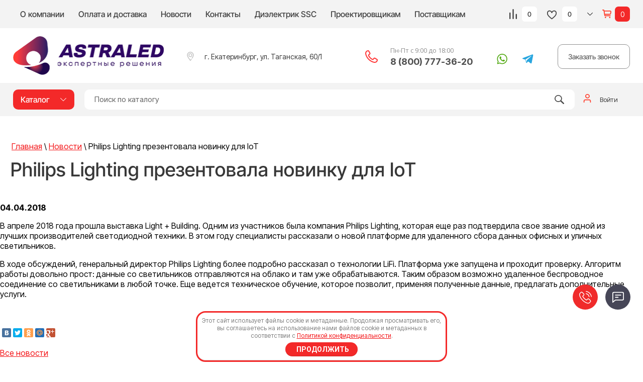

--- FILE ---
content_type: text/html; charset=utf-8
request_url: https://astraled.ru/novosti/news_post/philips-lighting-prezentovala-novinku-dlya-iot
body_size: 40960
content:
		    
		
		    
		
		    
	<!doctype html><html lang="ru"><head><meta charset="utf-8"><meta name='wmail-verification' content='20e0a63c8c8e4aa7ac9238c09f797dcd' /><meta name="msvalidate.01" content="121D9FC5657D09094F5DD45018AA6F17" /><meta name="robots" content="all"/><title>Philips Lighting презентовала новинку для IoT | Новости компании AstraLED</title>
<!-- assets.top -->
<meta property="og:title" content="Philips Lighting презентовала новинку для IoT">
<meta name="twitter:title" content="Philips Lighting презентовала новинку для IoT">
<meta property="og:description" content="Philips Lighting презентовала новинку для IoT">
<meta name="twitter:description" content="Philips Lighting презентовала новинку для IoT">
<meta property="og:image" content="https://astraled.ru/thumb/2/pju-EI_Z7aKSw4_SzjU16Q/350r350/d/5eer.jpg">
<meta name="twitter:image" content="https://astraled.ru/thumb/2/pju-EI_Z7aKSw4_SzjU16Q/350r350/d/5eer.jpg">
<meta property="og:image:type" content="image/jpeg">
<meta property="og:image:width" content="350">
<meta property="og:image:height" content="350">
<meta property="og:type" content="website">
<meta property="og:url" content="https://astraled.ru/novosti/news_post/philips-lighting-prezentovala-novinku-dlya-iot">
<meta property="og:site_name" content="AstraLED">
<meta name="twitter:card" content="summary">
<!-- /assets.top -->
<meta name="description" content="Philips Lighting презентовала новинку для IoT - Новости AstraLED в Екатеринбурге. ☎ Справочная информация о компании, изменениях, новых товарах и услугах, спец предложениях и проектах."><meta name="keywords" content="Philips Lighting презентовала новинку для IoT AstraLED"><meta name="SKYPE_TOOLBAR" content="SKYPE_TOOLBAR_PARSER_COMPATIBLE"><meta name="viewport" content="width=device-width, initial-scale=1.0, maximum-scale=1.0, user-scalable=no"><meta name="format-detection" content="telephone=no"><meta http-equiv="x-rim-auto-match" content="none"><meta name="yandex-verification" content="71326a2bd0a0ef57" /><link rel="preconnect" href="https://fonts.googleapis.com"><link rel="preconnect" href="https://fonts.gstatic.com" crossorigin><link href="https://fonts.googleapis.com/css2?family=Roboto:wght@300;400;500;700;900&display=swap" rel="stylesheet"><script src="/g/libs/jquery/1.10.2/jquery.min.js"></script>	<link rel="stylesheet" href="/g/css/styles_articles_tpl.css">
	
	
<meta name="cmsmagazine" content="86368d8963b4f0f96b434aafa426cd49" />
<meta name="yandex-verification" content="9a09842820b3e268" />

            <!-- 46b9544ffa2e5e73c3c971fe2ede35a5 -->
            <script src='/shared/s3/js/lang/ru.js'></script>
            <script src='/shared/s3/js/common.min.js'></script>
        <link rel='stylesheet' type='text/css' href='/shared/s3/css/calendar.css' /><link rel="stylesheet" href="/g/libs/lightgallery-proxy-to-hs/lightgallery.proxy.to.hs.min.css" media="all" async>
<script src="/g/libs/lightgallery-proxy-to-hs/lightgallery.proxy.to.hs.stub.min.js"></script>
<script src="/g/libs/lightgallery-proxy-to-hs/lightgallery.proxy.to.hs.js" async></script>
<link rel="icon" href="/favicon.png" type="image/png">

<link rel='stylesheet' type='text/css' href='/t/images/__csspatch/2/patch.css'/>

<!--s3_require-->
<link rel="stylesheet" href="/g/basestyle/1.0.1/user/user.css" type="text/css"/>
<link rel="stylesheet" href="/g/basestyle/1.0.0/sitemap/sitemap.css" type="text/css"/>
<link rel="stylesheet" href="/t/v11030/images/mosaic/modules_patch.scss.css" type="text/css"/>
<link rel="stylesheet" href="/t/images/mosaic/symbols/symbol-ieswgwfwv_styles.css" type="text/css"/>
<link rel="stylesheet" href="/t/images/mosaic/symbols/symbol-ib4iljj46_styles.css" type="text/css"/>
<link rel="stylesheet" href="/t/images/mosaic/symbols/symbol-i41ji8hme_styles.css" type="text/css"/>
<link rel="stylesheet" href="/t/images/mosaic/symbols/symbol-ilcwzgryl_styles.css" type="text/css"/>
<link rel="stylesheet" href="/g/basestyle/1.0.1/user/user.red.css" type="text/css"/>
<script type="text/javascript" src="/g/basestyle/1.0.1/user/user.js"></script>
<link rel="stylesheet" href="/t/images/mosaic/symbols/symbol-iglim20xm_styles.css" type="text/css"/>
<link rel="stylesheet" href="/t/images/mosaic/symbols/symbol-i6vd8cndm_styles.css" type="text/css"/>
<link rel="stylesheet" href="/t/images/mosaic/symbols/symbol-iw04wbo59_styles.css" type="text/css"/>
<link rel="stylesheet" href="/t/images/mosaic/symbols/symbol-ik7wudgzl_styles.css" type="text/css"/>
<link rel="stylesheet" href="/g/basestyle/1.0.0/sitemap/sitemap.red.css" type="text/css"/>
<script type="text/javascript" src="/g/basestyle/1.0.0/sitemap/sitemap.js"></script>
<!--/s3_require-->
			
		
		
		
			<link rel="stylesheet" type="text/css" href="/g/shop2v2/default/css/theme.less.css">		
			<script type="text/javascript" src="/g/printme.js"></script>
		<script type="text/javascript" src="/g/shop2v2/default/js/tpl.js"></script>
		<script type="text/javascript" src="/g/shop2v2/default/js/baron.min.js"></script>
		
			<script type="text/javascript" src="/g/shop2v2/default/js/shop2.2.min.js"></script>
		
	<script type="text/javascript">shop2.init({"productRefs": null,"apiHash": {"getSearchMatches":"8d8e34cae741de3d2b5bf21681dffe6d","getFolderCustomFields":"b1c2d9b95390373004b53c5fbe4e9878","getProductListItem":"b38e4ddb07ae27cc14342de0b87c3569","cartAddItem":"b2cb0ba84e742fba9fecfc6886e8ae94","cartRemoveItem":"7bf8f20b9ab9d2d6e499e4573a9de7c4","cartUpdate":"f223b24a9d1e903bc1a0cbf9060bf144","cartRemoveCoupon":"6620bcee4eea0bf1ba1df6edc40152d9","cartAddCoupon":"f4434cad05409e5915a17743825072e2","deliveryCalc":"bd05deff789f7077e110258d2b0a0234","printOrder":"b5a810962bc0f5f8d0092b868cabb2d1","cancelOrder":"d1037033fb89952a68edefc4acfea6b7","cancelOrderNotify":"cd9b917b90af62eea98aea6ee6fe9ccc","repeatOrder":"c1f2023d00ac08d4d5f346e1adabe3d2","paymentMethods":"329d855549cd9023785b4b9a9c969ebd","compare":"baec6f0b8545c8dc85afc94ca269e1d7","getPromoProducts":"2fd83297ea9e5b246b419e15f8c925f3"},"hash": null,"verId": 1783523,"mode": "","step": "","uri": "/magazin","IMAGES_DIR": "/d/","my": {"show_sections":true,"price_fa_rouble":true,"new_alias":"New!","special_alias":"Sale!","s3_img_method":"c","buy_alias":"\u041a\u0443\u043f\u0438\u0442\u044c","buy_kind":true,"hide_options_in_list":false,"show_rating_sort":true,"lazy_load_subpages":false},"shop2_cart_order_payments": 5,"cf_margin_price_enabled": 0,"maps_yandex_key":"","maps_google_key":""});shop2.facets.enabled = true;</script>
<style type="text/css">.product-item-thumb {width: 600px;}.product-item-thumb .product-image, .product-item-simple .product-image {height: 500px;width: 600px;}.product-item-thumb .product-amount .amount-title {width: 504px;}.product-item-thumb .product-price {width: 550px;}.shop2-product .product-side-l {width: 450px;}.shop2-product .product-image {height: 450px;width: 450px;}.shop2-product .product-thumbnails li {width: 140px;height: 140px;}</style>
 <link rel="stylesheet" href="/t/images/css/root_mosaic.css"><link rel="stylesheet" href="/t/v11030/images/css/first_screen_styles.scss.css"><link rel="stylesheet" href="/t/images/css/redesign_shop_styles.css"><link rel="stylesheet" href="/t/v11030/images/seostyles_m.css"><link rel="stylesheet" href="/t/css/ptn_it_new2.scss.css"><link rel="stylesheet" href="/t/v11030/images/css/site.addons.scss.css"><!--<link rel="stylesheet" href="/t/v11030/images/css/theme.scss.css">--><!--[if lt IE 10]><script src="/g/libs/ie9-svg-gradient/0.0.1/ie9-svg-gradient.min.js"></script><script src="/g/libs/jquery-placeholder/2.0.7/jquery.placeholder.min.js"></script><script src="/g/libs/jquery-textshadow/0.0.1/jquery.textshadow.min.js"></script><script src="/g/s3/misc/ie/0.0.1/ie.js"></script><![endif]--><!--[if lt IE 9]><script src="/g/libs/html5shiv/html5.js"></script><![endif]-->
<style>
	.vends { display: none;}
</style>
<style>
	@media (max-width:479px) {
		.site-header .site-header-in {
			text-align: center;
		}
		.site-header .site-header-in .logo {
			max-width:100px;
		}
	}
</style>
<link rel="stylesheet" href="/t/v11030/images/css/folder_styles.scss.css"><link rel="stylesheet" href="/t/v11030/images/css/addon_style.scss.css"><link rel="stylesheet" href="/t/images/images/seo.css"><link rel="stylesheet" href="/t/v11030/images/css/footer_dop.scss.css"><!--<link rel="stylesheet" href="/t/v11030/images/css/seo_addons.scss.css">--><link rel="stylesheet" href="/t/v11030/images/css/sidebarform.scss.css"><link rel="stylesheet" href="/t/v11030/images/site.forms.scss.css"><link rel="stylesheet" href="https://cdn.jsdelivr.net/npm/swiper@10/swiper-bundle.min.css"/><script src="https://cdn.jsdelivr.net/npm/swiper@10/swiper-bundle.min.js"></script><script src="/t/v11030/images/js/slider_addons.js"></script><link rel="stylesheet" href="/t/v11030/images/site.mobile.scss.css"></head><body class=""><div class="site-wrapper"><div class="overlay-bg"></div><div class="top-panel-wrapper"><div class="top-panel clear-self"><div class="right-side"><div class="new-contacts-phone"><div class="new-contacts-phone-title"></div></div><div class="my-compare-favorites__wr"><div class="list--u-icp3w5b7u"><div class="list__item--u-igeq080to"><a href="/magazin/compare" target="_blank" class="compare_bl"><span class="count">0</span></a></div><div class="list__item--u-igeq080to"><div class="favorite_top not-user  is-null"><a href="/magazin/favorites" class="favorite_link"><span>0</span></a></div></div></div></div><div class="shop2-cart-preview__wr">
<div class="shop2-cart-preview-btn-wr">
	<div class="shop2-cart-preview-btn-wr-inner">
		<svg xmlns="http://www.w3.org/2000/svg" preserveAspectRatio="xMidYMid" width="11" height="6" viewBox="0 0 11 6" data-prefix="imn249zkg"><path d="M5.5 4.937l4.964-4.939.535.532L5.5 6.002.001.53l.535-.532L5.5 4.937z" fill-rule="evenodd" class="path-id0cof6ix"></path></svg>
	</div>
</div>
<div id="shop2-cart-preview">
	<a href="/magazin/cart" class="cart_block empty_cart">
	    <span class="cart-title">Корзина</span>
	    <span class="cart-sum">0 руб.</span>
    </a>
    		<div class="cart-col">0 <span>товаров</span></div>
	<div class="cart_items_wr">
		<p class="hide"><span>Товаров:</span> <strong class="gr-cart-total-amount">0</strong></p>
		<div class="cart_title">
			Корзина
			<div class="cart_close"></div>
		</div>
		<div class="cart_items_block"></div>
		<div class="cart_items_in">
			<a class="cart_cleanup_btn" href="/magazin?mode=cart&action=cleanup">Очистить</a>
			<a class="cart_order_btn" href="/magazin/cart">Перейти к оформлению</a>
		</div>
	</div>
</div>
</div></div><div class="left-side clear-self"><div class="top-menu-button">меню</div><div class="top-menu-wrapper"><div class="top-menu-close"><span class="s1">меню</span><span class="s2">Каталог</span></div><div class="top-menu-scroller"><ul class="top-categor"><li><a href="/magazin/folder/vnutrenneye-osveshcheniye" >Внутреннее освещение</a><ul class="level-2"><li><a href="/nakladnye-svetodiodnye-svetilniki" >Накладные</a><ul class="level-3"><li data-hide="1"><a href="/nakladnye-svetodiodnye-svetilniki-linejnye" >Линейные</a></li><li data-hide="1"><a href="/nakladnye-svetodiodnye-svetilniki-kvadratnye" >Квадратные</a></li><li data-hide="1"><a href="/nakladnye-svetodiodnye-svetilniki-pryamougolnye" >Прямоугольные</a></li><li data-hide="1"><a href="/nakladnye-svetodiodnye-svetilniki-figurnye" >Фигурные</a></li></ul></li><li><a href="/svetodiodnye-paneli" >Панели</a><ul class="level-3"><li data-hide="1"><a href="/svetodiodnye-paneli-kvadratnye" >Квадратные</a></li><li data-hide="1"><a href="/svetodiodnye-paneli-pryamougolnye" >Прямоугольные</a></li><li data-hide="1"><a href="/svetodiodnye-paneli-kruglye" >Круглые</a></li></ul></li><li><a href="/modulnye-svetodiodnye-svetilniki" >Модульные</a></li><li><a href="/nastolnye-svetilniki" >Настольные</a></li><li><a href="/figurnye-svetodiodnye-svetilniki" >Фигурные</a></li><li><a href="/podvesnye-svetodiodnye-svetilniki" >Подвесные</a><ul class="level-3"><li data-hide="1"><a href="/podvesnye-svetodiodnye-svetilniki-kardannye" >Карданные</a></li><li data-hide="1"><a href="/podvesnye-svetodiodnye-svetilniki-trekovye" >Трековые</a></li></ul></li><li><a href="/svetodiodnye-svetilniki-downlight" >Направленный свет</a></li><li><a href="/vstraivaemye-svetodiodnye-svetilniki" >Встраиваемые</a><ul class="level-3"><li><a href="/vstraivaemye-svetodiodnye-svetilniki-interernye" >Интерьерные</a></li><li><a href="/vstraivaemye-svetodiodnye-svetilniki-potolochnye" >Потолочные</a></li><li><a href="/vstraivaemye-svetodiodnye-svetilniki-linejnye" >Линейные</a></li><li><a href="/vstraivaemye-svetodiodnye-svetilniki-tochechnye" >Точечные</a></li><li><a href="/vstraivaemye-svetodiodnye-svetilniki-kruglye" >Круглые</a></li><li><a href="/vstraivaemye-svetodiodnye-svetilniki-dlya-gipsokartona" >для гипсокартона</a></li><li><a href="/vstraivaemye-svetodiodnye-svetilniki-ip54" >IP54</a></li><li data-hide="1"><a href="/vstraivaemye-svetilniki-varton" >Varton</a></li><li data-hide="1"><a href="/vstraivaemye-svetilniki-csvt" >CSVT</a></li><li data-hide="1"><a href="/vstraivaemye-svetilniki-galad" >Galad</a></li><li data-hide="1"><a href="/vstraivaemye-svetilniki-svetovye-tehnologii" >Световые Технологии</a></li></ul></li><li><a href="/svetodiodnye-fitolampy" >Фитолампы</a></li><li><a href="/nizkovoltnye-svetilniki" >Низковольтные</a></li><li><a href="/trekovye-svetilniki" >Трековые</a><ul class="level-3"><li><a href="/podvesnye" >Подвесные</a></li></ul></li><li><a href="/vzryvozashchishchennye" >Взрывозащищенные</a><ul class="level-3"><li><a href="/ulichnye-vzryvozashchishchennye-svetilniki" >Уличные</a></li></ul></li></ul></li><li><a href="/ulichnye-svetodiodnye-svetilniki" >Уличное освещение</a><ul class="level-2"><li><a href="/ulichnye-svetodiodnye-svetilniki-konsolnye" >Консольные</a></li><li><a href="/ulichnye-svetodiodnye-svetilniki-magistralnye" >Магистральные</a></li><li><a href="/ulichnye-svetodiodnye-svetilniki-dekorativnye" >Декоративные</a></li><li><a href="/ulichnye-svetodiodnye-svetilniki-arhitekturnye" >Архитектурные</a></li><li><a href="/ulichnye-svetodiodnye-svetilniki-torshernye" >Торшерные</a></li><li><a href="/ulichnye-svetodiodnye-svetilniki-machtovye" >Мачтовые</a></li><li><a href="/ulichnye-svetodiodnye-prozhektory" >Прожекторы</a></li><li><a href="/nizkovoltnoe-osveshchenie" >Низковольтные</a></li><li><a href="/ulichnye-vzryvozashchishchennye-svetodiodnye-svetilniki" >Взрывозащищенные</a><ul class="level-3"><li><a href="/vzryvozashchishchennye-svetodiodnye-svetilniki-dlya-pomeshchenij-1" >для помещений</a></li></ul></li><li><a href="/osveshchenie-territoriy" >Освещение территорий</a></li><li><a href="/parkovoye-osveshchenie" >Парковое освещение</a></li><li><a href="/osveshchenie-dorog" >Освещение дорог</a></li><li data-hide="1"><a href="/ulichnye-svetilniki-galad" >Galad</a></li><li data-hide="1"><a href="/ulichnye-svetilniki-varton" >Varton</a></li><li data-hide="1"><a href="/ulichnye-svetilniki-diora" >Диора</a></li><li data-hide="1"><a href="/ulichnye-svetilniki-ledel" >LEDEL</a></li><li data-hide="1"><a href="/ulichnye-svetilniki-ecosvet" >Ecosvet</a></li><li data-hide="1"><a href="/ulichnye-svetilniki-fokus" >Фокус</a></li><li data-hide="1"><a href="/ulichnye-svetilniki-faldi" >Faldi</a></li><li data-hide="1"><a href="/ulichnye-svetilniki-svetovye-tehnologii" >Световые Технологии</a></li><li data-hide="1"><a href="/ulichnye-svetilniki-tehnologii-sveta" >Технологии света</a></li></ul></li><li><a href="/svetodiodnye-svetilniki-po-naznacheniyu" >Готовые решения</a><ul class="level-2"><li><a href="/svetodiodnye-svetilniki-dlya-zhkh" >для ЖКХ</a></li><li><a href="/svetodiodnye-svetilniki-dlya-ofisa" >для офиса</a><ul class="level-3"><li><a href="/svetodiodnye-svetilniki-dlya-ofisa-armstrong" >Армстронг</a></li><li><a href="/svetodiodnye-svetilniki-dlya-ofisa-grilyato" >Грильято</a></li></ul></li><li><a href="/svetodiodnye-svetilniki-dlya-torgovyh-pomeshchenij" >для торговых помещений</a></li><li><a href="/svetodiodnye-svetilniki-dlya-promyshlennyh-pomeshchenij" >для промышленных помещений</a></li><li><a href="/svetodiodnye-svetilniki-dlya-skladov" >для складов</a></li><li><a href="/svetodiodnye-svetilniki-dlya-stoyanok" >для стоянок</a></li><li><a href="/svetodiodnye-svetilniki-dlya-uchebnyh-zavedenij" >для учебных заведений</a></li><li><a href="/svetodiodnye-svetilniki-dlya-sportivnyh-obektov" >для спортивных объектов</a></li><li><a href="/svetodiodnye-svetilniki-dlya-chistyh-pomeshchenij-i-medcentrov" >для чистых помещений и медцентров</a></li><li><a href="/dlya-ptitsevodstva-i-zhivotnovodstva" >для птицеводства и животноводства</a></li><li><a href="/svetilniki-dlya-azs" >для АЗС</a></li></ul></li><li><a href="/svetodiodnye-svetilniki-s-zashchitoj" >С защитой</a><ul class="level-2"><li><a href="/pylezashchishchennye-svetodiodnye-svetilniki" >Пылезащищенные</a></li><li><a href="/vzryvozashchishchennye-svetodiodnye-svetilniki" >Взрывозащищенные</a><ul class="level-3"><li><a href="/ulichnye-vzryvozashchishchennye-svetodiodnye-svetilniki-1" >Уличные</a></li><li><a href="/vzryvozashchishchennye-svetodiodnye-svetilniki-dlya-pomeshchenij" >для помещений</a></li></ul></li><li><a href="/pozharobezopasnye-svetodiodnye-svetilniki" >Пожаробезопасные</a></li><li><a href="/perenosnye-svetodiodnye-svetilniki" >Переносные</a></li><li><a href="/vlagozashchishchennye-svetodiodnye-svetilniki" >Влагозащищенные</a></li><li><a href="/antivandalnye-svetodiodnye-svetilniki" >Антивандальные</a></li></ul></li><li><a href="/promyshlennye-svetodiodnye-svetilniki" >Промышленные</a><ul class="level-2"><li><a href="/promyshlennye-svetodiodnye-svetilniki-ip65" >IP65</a></li><li data-hide="1"><a href="/promyshlennye-svetodiodnye-svetilniki-kupolnye" >Купольные</a></li><li data-hide="1"><a href="/promyshlennoe-osveshchenie/inditech" >Inditech</a></li><li data-hide="1"><a href="/promyshlennoe-osveshchenie/luxon" >Luxon</a></li><li data-hide="1"><a href="/promyshlennoe-osveshchenie/niteos" >Niteos</a></li><li data-hide="1"><a href="/promyshlennoe-osveshchenie/lightup" >LightUp</a></li><li data-hide="1"><a href="/promyshlennoe-osveshchenie/promled" >PromLED</a></li><li data-hide="1"><a href="/promyshlennoe-osveshchenie/ekos" >Экос</a></li><li data-hide="1"><a href="/promyshlennoe-osveshchenie/svetovye-tehnologii" >Световые Технологии</a></li><li data-hide="1"><a href="/promyshlennoe-osveshchenie/varton" >Varton</a></li><li data-hide="1"><a href="/promyshlennoe-osveshchenie/pk-sirius" >ПК СИРИУС</a></li><li data-hide="1"><a href="/promyshlennoe-osveshchenie/ecosvet" >Ecosvet</a></li></ul></li><li><a href="/avarijnye-svetodiodnye-svetilniki" >Аварийные</a></li><li><a href="/svetodiodnye-prozhektory" >Прожекторы</a><ul class="level-2"><li data-hide="1"><a href="/svetodiodnye-prozhektory-ulichnye" >Уличные</a></li><li data-hide="1"><a href="/svetodiodnye-prozhektory-ip65" >IP65</a></li><li data-hide="1"><a href="/svetodiodnye-prozhektory-s-datchikami" >С датчиками</a><ul class="level-3"><li><a href="/svetodiodnye-prozhektory-s-datchikom-dvizheniya" >С датчиком движения</a></li><li><a href="/svetodiodnye-prozhektory-s-datchikom-zvuka" >С датчиком звука</a></li><li><a href="/svetodiodnye-prozhektory-s-datchikom-osveshchennosti" >С датчиком освещенности</a></li><li><a href="/svetodiodnye-prozhektory-s-mikrovolnovym-datchikom" >С микроволновым датчиком</a></li></ul></li><li data-hide="1"><a href="/prozhektory-asd" >ASD</a></li><li data-hide="1"><a href="/prozhektory-geniled" >Geniled</a></li><li data-hide="1"><a href="/prozhektory-varton" >Varton</a></li><li data-hide="1"><a href="/prozhektory-promled" >PromLED</a></li><li data-hide="1"><a href="/prozhektory-galad" >Galad</a></li><li data-hide="1"><a href="/prozhektory-niteos" >Niteos</a></li><li data-hide="1"><a href="/prozhektory-svetovye-tehnologii" >Световые технологии</a></li><li data-hide="1"><a href="/prozhektory-llt" >LLT</a></li><li data-hide="1"><a href="/prozhektory-luxon" >Luxon</a></li><li data-hide="1"><a href="/prozhektory-dled" >DLED</a></li><li data-hide="1"><a href="/prozhektory-pandora" >Pandora</a></li><li data-hide="1"><a href="/prozhektory-omnis" >Омнис</a></li><li data-hide="1"><a href="/prozhektory-faldi" >Faldi</a></li><li data-hide="1"><a href="/prozhektory-fokus" >Фокус</a></li></ul></li><li><a href="/komplektuyushchiye" >Комплектующие</a></li><li><a href="/svetodiodnye-lenty" >Ленты</a><ul class="level-2"><li data-hide="1"><a href="/svetodiodnye-lenty-5-metrov" >5 метров</a></li><li data-hide="1"><a href="/svetodiodnye-lenty-1-metr" >1 метр</a></li><li data-hide="1"><a href="/svetodiodnye-lenty-rgb" >RGB</a></li><li data-hide="1"><a href="/svetodiodnye-lenty-ip65" >IP65</a></li><li data-hide="1"><a href="/svetodiodnye-lenty-zheltye" >Желтые</a></li><li data-hide="1"><a href="/svetodiodnye-lenty-belye" >Белые</a></li><li data-hide="1"><a href="/svetodiodnye-lenty-sinie" >Синие</a></li><li data-hide="1"><a href="/svetodiodnye-lenty-krasnye" >Красные</a></li><li data-hide="1"><a href="/svetodiodnye-lenty-zelenye" >Зеленые</a></li></ul></li><li><a href="/svetodiodnye-lampy" >Светодиодные лампы</a><ul class="level-2"><li data-hide="1"><a href="/svetodiodnye-lampy-cokol-e27" >Цоколь E27</a></li><li data-hide="1"><a href="/svetodiodnye-lampy-cokol-e14" >Цоколь E14</a></li><li data-hide="1"><a href="/svetodiodnye-lampy-cokol-e40" >Цоколь E40</a></li><li data-hide="1"><a href="/svetodiodnye-lampy-cokol-g4" >Цоколь G4</a></li><li data-hide="1"><a href="/svetodiodnye-lampy-cokol-g9" >Цоколь G9</a></li><li data-hide="1"><a href="/svetodiodnye-lampy-cokol-g13" >Цоколь G13</a></li><li data-hide="1"><a href="/svetodiodnye-lampy-cokol-g45" >Цоколь G45</a></li><li data-hide="1"><a href="/svetodiodnye-lampy-cokol-gx53" >Цоколь GX53</a></li><li data-hide="1"><a href="/svetodiodnye-lampy-cokol-gu5-3" >Цоколь GU5.3</a></li><li data-hide="1"><a href="/svetodiodnye-lampy-cokol-gu10" >Цоколь GU10</a></li></ul></li></ul><ul class="top-menu"><li><a href="/o-kompanii" >О компании</a></li><li><a href="/oplata-i-dostavka" >Оплата и доставка</a></li><li class="opened active"><a href="/novosti" >Новости</a></li><li><a href="/kontakty" >Контакты</a><ul class="level-2"><li><a href="/rekvizity" >Реквизиты</a></li></ul></li><li><a href="/sensafclean" >Диэлектрик SSC</a></li><li><a href="/proektirovshchikam" >Проектировщикам</a></li><li><a href="/postavshchikam" >Поставщикам</a></li></ul><ul class="top-menu bot_menu"><li><a href="/registraciya" >Регистрация</a></li><li><a href="/search" >Поиск по сайту</a></li><li><a href="/sitemap" >Карта сайта</a></li><li><a href="/statii" >Статьи</a></li></ul></div></div><div class="logo"><a href="https://astraled.ru"><img src="/thumb/2/53iPR1aG1_hu68fLw6KHpA/r/d/logo_2.png" alt="Astraled" style="max-width: 301px;"></a></div></div></div></div><header role="banner" class="site-header"><div class="site-header-in"><div class="left-side"><div class="logo"><a href="https://astraled.ru"><img src="/thumb/2/53iPR1aG1_hu68fLw6KHpA/r/d/logo_2.png" alt="Astraled" style="max-width: 301px;"></a></div></div><div class="right-side"><div class="right-side-in"><div class="site-adres"><div class="site-adres-in"><span class="icon">&nbsp;</span><span class="s2">г. Екатеринбург, ул. Таганская, 60/1</span></div></div><div class="site-phone"><div class="site-phone-in"><div><div class="site_schedule">Пн-Пт с 9:00 до 18:00</div><a href="tel:8 (800) 777-36-20">8 (800) 777-36-20</a></div></div><div class="social_new"><div class="soc_wrap"><a href="https://wa.me/73433182610" target="_blank"><img class="lazy_img" src="[data-uri]" data-src="/thumb/2/nJZFLKFBt0ApHk8XNNfbOQ/r/d/wa.svg" alt="WhatsApp"></a><a href="https://t.me/Astraled_bot" target="_blank"><img class="lazy_img" src="[data-uri]" data-src="/thumb/2/0naGxAb0AgrbdCBIBZWt3g/r/d/telegramm.svg" alt="Телеграм"></a></div></div><div class="top-but-wrap">
									<script data-b24-form="click/13/qq0bfx" data-skip-moving="true"> (function(w,d,u){ var s=d.createElement('script');s.async=true;s.src=u+'?'+(Date.now()/180000|0); var h=d.getElementsByTagName('script')[0];h.parentNode.insertBefore(s,h); })(window,document,'https://cdn-ru.bitrix24.ru/b11189774/crm/form/loader_13.js'); </script>
									
									<a class="top-but " href="#">Заказать звонок</a></div></div></div></div></div></header> <!-- .site-header --><div class="product-search-bg"><div class="search-panel clear-self"><div class="search-panel-in"><div class="left-side"><div class="left-categor-wrapper"><div class="left-categor-title">Каталог</div><div class="left-folders"><ul class="left-categor"><li><a href="/magazin/folder/vnutrenneye-osveshcheniye" >Внутреннее освещение</a><ul class="level-2"><li><a href="/nakladnye-svetodiodnye-svetilniki" >Накладные</a><ul class="level-3"><li data-hide="1"><a href="/nakladnye-svetodiodnye-svetilniki-linejnye" >Линейные</a></li><li data-hide="1"><a href="/nakladnye-svetodiodnye-svetilniki-kvadratnye" >Квадратные</a></li><li data-hide="1"><a href="/nakladnye-svetodiodnye-svetilniki-pryamougolnye" >Прямоугольные</a></li><li data-hide="1"><a href="/nakladnye-svetodiodnye-svetilniki-figurnye" >Фигурные</a></li></ul></li><li><a href="/svetodiodnye-paneli" >Панели</a><ul class="level-3"><li data-hide="1"><a href="/svetodiodnye-paneli-kvadratnye" >Квадратные</a></li><li data-hide="1"><a href="/svetodiodnye-paneli-pryamougolnye" >Прямоугольные</a></li><li data-hide="1"><a href="/svetodiodnye-paneli-kruglye" >Круглые</a></li></ul></li><li><a href="/modulnye-svetodiodnye-svetilniki" >Модульные</a></li><li><a href="/nastolnye-svetilniki" >Настольные</a></li><li><a href="/figurnye-svetodiodnye-svetilniki" >Фигурные</a></li><li><a href="/podvesnye-svetodiodnye-svetilniki" >Подвесные</a><ul class="level-3"><li data-hide="1"><a href="/podvesnye-svetodiodnye-svetilniki-kardannye" >Карданные</a></li><li data-hide="1"><a href="/podvesnye-svetodiodnye-svetilniki-trekovye" >Трековые</a></li></ul></li><li><a href="/svetodiodnye-svetilniki-downlight" >Направленный свет</a></li><li><a href="/vstraivaemye-svetodiodnye-svetilniki" >Встраиваемые</a><ul class="level-3"><li><a href="/vstraivaemye-svetodiodnye-svetilniki-interernye" >Интерьерные</a></li><li><a href="/vstraivaemye-svetodiodnye-svetilniki-potolochnye" >Потолочные</a></li><li><a href="/vstraivaemye-svetodiodnye-svetilniki-linejnye" >Линейные</a></li><li><a href="/vstraivaemye-svetodiodnye-svetilniki-tochechnye" >Точечные</a></li><li><a href="/vstraivaemye-svetodiodnye-svetilniki-kruglye" >Круглые</a></li><li><a href="/vstraivaemye-svetodiodnye-svetilniki-dlya-gipsokartona" >для гипсокартона</a></li><li><a href="/vstraivaemye-svetodiodnye-svetilniki-ip54" >IP54</a></li><li data-hide="1"><a href="/vstraivaemye-svetilniki-varton" >Varton</a></li><li data-hide="1"><a href="/vstraivaemye-svetilniki-csvt" >CSVT</a></li><li data-hide="1"><a href="/vstraivaemye-svetilniki-galad" >Galad</a></li><li data-hide="1"><a href="/vstraivaemye-svetilniki-svetovye-tehnologii" >Световые Технологии</a></li></ul></li><li><a href="/svetodiodnye-fitolampy" >Фитолампы</a></li><li><a href="/nizkovoltnye-svetilniki" >Низковольтные</a></li><li><a href="/trekovye-svetilniki" >Трековые</a><ul class="level-3"><li><a href="/podvesnye" >Подвесные</a></li></ul></li><li><a href="/vzryvozashchishchennye" >Взрывозащищенные</a><ul class="level-3"><li><a href="/ulichnye-vzryvozashchishchennye-svetilniki" >Уличные</a></li></ul></li></ul></li><li><a href="/ulichnye-svetodiodnye-svetilniki" >Уличное освещение</a><ul class="level-2"><li><a href="/ulichnye-svetodiodnye-svetilniki-konsolnye" >Консольные</a></li><li><a href="/ulichnye-svetodiodnye-svetilniki-magistralnye" >Магистральные</a></li><li><a href="/ulichnye-svetodiodnye-svetilniki-dekorativnye" >Декоративные</a></li><li><a href="/ulichnye-svetodiodnye-svetilniki-arhitekturnye" >Архитектурные</a></li><li><a href="/ulichnye-svetodiodnye-svetilniki-torshernye" >Торшерные</a></li><li><a href="/ulichnye-svetodiodnye-svetilniki-machtovye" >Мачтовые</a></li><li><a href="/ulichnye-svetodiodnye-prozhektory" >Прожекторы</a></li><li><a href="/nizkovoltnoe-osveshchenie" >Низковольтные</a></li><li><a href="/ulichnye-vzryvozashchishchennye-svetodiodnye-svetilniki" >Взрывозащищенные</a><ul class="level-3"><li><a href="/vzryvozashchishchennye-svetodiodnye-svetilniki-dlya-pomeshchenij-1" >для помещений</a></li></ul></li><li><a href="/osveshchenie-territoriy" >Освещение территорий</a></li><li><a href="/parkovoye-osveshchenie" >Парковое освещение</a></li><li><a href="/osveshchenie-dorog" >Освещение дорог</a></li><li data-hide="1"><a href="/ulichnye-svetilniki-galad" >Galad</a></li><li data-hide="1"><a href="/ulichnye-svetilniki-varton" >Varton</a></li><li data-hide="1"><a href="/ulichnye-svetilniki-diora" >Диора</a></li><li data-hide="1"><a href="/ulichnye-svetilniki-ledel" >LEDEL</a></li><li data-hide="1"><a href="/ulichnye-svetilniki-ecosvet" >Ecosvet</a></li><li data-hide="1"><a href="/ulichnye-svetilniki-fokus" >Фокус</a></li><li data-hide="1"><a href="/ulichnye-svetilniki-faldi" >Faldi</a></li><li data-hide="1"><a href="/ulichnye-svetilniki-svetovye-tehnologii" >Световые Технологии</a></li><li data-hide="1"><a href="/ulichnye-svetilniki-tehnologii-sveta" >Технологии света</a></li></ul></li><li><a href="/svetodiodnye-svetilniki-po-naznacheniyu" >Готовые решения</a><ul class="level-2"><li><a href="/svetodiodnye-svetilniki-dlya-zhkh" >для ЖКХ</a></li><li><a href="/svetodiodnye-svetilniki-dlya-ofisa" >для офиса</a><ul class="level-3"><li><a href="/svetodiodnye-svetilniki-dlya-ofisa-armstrong" >Армстронг</a></li><li><a href="/svetodiodnye-svetilniki-dlya-ofisa-grilyato" >Грильято</a></li></ul></li><li><a href="/svetodiodnye-svetilniki-dlya-torgovyh-pomeshchenij" >для торговых помещений</a></li><li><a href="/svetodiodnye-svetilniki-dlya-promyshlennyh-pomeshchenij" >для промышленных помещений</a></li><li><a href="/svetodiodnye-svetilniki-dlya-skladov" >для складов</a></li><li><a href="/svetodiodnye-svetilniki-dlya-stoyanok" >для стоянок</a></li><li><a href="/svetodiodnye-svetilniki-dlya-uchebnyh-zavedenij" >для учебных заведений</a></li><li><a href="/svetodiodnye-svetilniki-dlya-sportivnyh-obektov" >для спортивных объектов</a></li><li><a href="/svetodiodnye-svetilniki-dlya-chistyh-pomeshchenij-i-medcentrov" >для чистых помещений и медцентров</a></li><li><a href="/dlya-ptitsevodstva-i-zhivotnovodstva" >для птицеводства и животноводства</a></li><li><a href="/svetilniki-dlya-azs" >для АЗС</a></li></ul></li><li><a href="/svetodiodnye-svetilniki-s-zashchitoj" >С защитой</a><ul class="level-2"><li><a href="/pylezashchishchennye-svetodiodnye-svetilniki" >Пылезащищенные</a></li><li><a href="/vzryvozashchishchennye-svetodiodnye-svetilniki" >Взрывозащищенные</a><ul class="level-3"><li><a href="/ulichnye-vzryvozashchishchennye-svetodiodnye-svetilniki-1" >Уличные</a></li><li><a href="/vzryvozashchishchennye-svetodiodnye-svetilniki-dlya-pomeshchenij" >для помещений</a></li></ul></li><li><a href="/pozharobezopasnye-svetodiodnye-svetilniki" >Пожаробезопасные</a></li><li><a href="/perenosnye-svetodiodnye-svetilniki" >Переносные</a></li><li><a href="/vlagozashchishchennye-svetodiodnye-svetilniki" >Влагозащищенные</a></li><li><a href="/antivandalnye-svetodiodnye-svetilniki" >Антивандальные</a></li></ul></li><li><a href="/promyshlennye-svetodiodnye-svetilniki" >Промышленные</a><ul class="level-2"><li><a href="/promyshlennye-svetodiodnye-svetilniki-ip65" >IP65</a></li><li data-hide="1"><a href="/promyshlennye-svetodiodnye-svetilniki-kupolnye" >Купольные</a></li><li data-hide="1"><a href="/promyshlennoe-osveshchenie/inditech" >Inditech</a></li><li data-hide="1"><a href="/promyshlennoe-osveshchenie/luxon" >Luxon</a></li><li data-hide="1"><a href="/promyshlennoe-osveshchenie/niteos" >Niteos</a></li><li data-hide="1"><a href="/promyshlennoe-osveshchenie/lightup" >LightUp</a></li><li data-hide="1"><a href="/promyshlennoe-osveshchenie/promled" >PromLED</a></li><li data-hide="1"><a href="/promyshlennoe-osveshchenie/ekos" >Экос</a></li><li data-hide="1"><a href="/promyshlennoe-osveshchenie/svetovye-tehnologii" >Световые Технологии</a></li><li data-hide="1"><a href="/promyshlennoe-osveshchenie/varton" >Varton</a></li><li data-hide="1"><a href="/promyshlennoe-osveshchenie/pk-sirius" >ПК СИРИУС</a></li><li data-hide="1"><a href="/promyshlennoe-osveshchenie/ecosvet" >Ecosvet</a></li></ul></li><li><a href="/avarijnye-svetodiodnye-svetilniki" >Аварийные</a></li><li><a href="/svetodiodnye-prozhektory" >Прожекторы</a><ul class="level-2"><li data-hide="1"><a href="/svetodiodnye-prozhektory-ulichnye" >Уличные</a></li><li data-hide="1"><a href="/svetodiodnye-prozhektory-ip65" >IP65</a></li><li data-hide="1"><a href="/svetodiodnye-prozhektory-s-datchikami" >С датчиками</a><ul class="level-3"><li><a href="/svetodiodnye-prozhektory-s-datchikom-dvizheniya" >С датчиком движения</a></li><li><a href="/svetodiodnye-prozhektory-s-datchikom-zvuka" >С датчиком звука</a></li><li><a href="/svetodiodnye-prozhektory-s-datchikom-osveshchennosti" >С датчиком освещенности</a></li><li><a href="/svetodiodnye-prozhektory-s-mikrovolnovym-datchikom" >С микроволновым датчиком</a></li></ul></li><li data-hide="1"><a href="/prozhektory-asd" >ASD</a></li><li data-hide="1"><a href="/prozhektory-geniled" >Geniled</a></li><li data-hide="1"><a href="/prozhektory-varton" >Varton</a></li><li data-hide="1"><a href="/prozhektory-promled" >PromLED</a></li><li data-hide="1"><a href="/prozhektory-galad" >Galad</a></li><li data-hide="1"><a href="/prozhektory-niteos" >Niteos</a></li><li data-hide="1"><a href="/prozhektory-svetovye-tehnologii" >Световые технологии</a></li><li data-hide="1"><a href="/prozhektory-llt" >LLT</a></li><li data-hide="1"><a href="/prozhektory-luxon" >Luxon</a></li><li data-hide="1"><a href="/prozhektory-dled" >DLED</a></li><li data-hide="1"><a href="/prozhektory-pandora" >Pandora</a></li><li data-hide="1"><a href="/prozhektory-omnis" >Омнис</a></li><li data-hide="1"><a href="/prozhektory-faldi" >Faldi</a></li><li data-hide="1"><a href="/prozhektory-fokus" >Фокус</a></li></ul></li><li><a href="/komplektuyushchiye" >Комплектующие</a></li><li><a href="/svetodiodnye-lenty" >Ленты</a><ul class="level-2"><li data-hide="1"><a href="/svetodiodnye-lenty-5-metrov" >5 метров</a></li><li data-hide="1"><a href="/svetodiodnye-lenty-1-metr" >1 метр</a></li><li data-hide="1"><a href="/svetodiodnye-lenty-rgb" >RGB</a></li><li data-hide="1"><a href="/svetodiodnye-lenty-ip65" >IP65</a></li><li data-hide="1"><a href="/svetodiodnye-lenty-zheltye" >Желтые</a></li><li data-hide="1"><a href="/svetodiodnye-lenty-belye" >Белые</a></li><li data-hide="1"><a href="/svetodiodnye-lenty-sinie" >Синие</a></li><li data-hide="1"><a href="/svetodiodnye-lenty-krasnye" >Красные</a></li><li data-hide="1"><a href="/svetodiodnye-lenty-zelenye" >Зеленые</a></li></ul></li><li><a href="/svetodiodnye-lampy" >Светодиодные лампы</a><ul class="level-2"><li data-hide="1"><a href="/svetodiodnye-lampy-cokol-e27" >Цоколь E27</a></li><li data-hide="1"><a href="/svetodiodnye-lampy-cokol-e14" >Цоколь E14</a></li><li data-hide="1"><a href="/svetodiodnye-lampy-cokol-e40" >Цоколь E40</a></li><li data-hide="1"><a href="/svetodiodnye-lampy-cokol-g4" >Цоколь G4</a></li><li data-hide="1"><a href="/svetodiodnye-lampy-cokol-g9" >Цоколь G9</a></li><li data-hide="1"><a href="/svetodiodnye-lampy-cokol-g13" >Цоколь G13</a></li><li data-hide="1"><a href="/svetodiodnye-lampy-cokol-g45" >Цоколь G45</a></li><li data-hide="1"><a href="/svetodiodnye-lampy-cokol-gx53" >Цоколь GX53</a></li><li data-hide="1"><a href="/svetodiodnye-lampy-cokol-gu5-3" >Цоколь GU5.3</a></li><li data-hide="1"><a href="/svetodiodnye-lampy-cokol-gu10" >Цоколь GU10</a></li></ul></li></ul></div></div></div><div class="center"><div class="site-search"><script>
	var shop2SmartSearchSettings = {
		shop2_currency: 'руб.'
	}
</script>


<div id="search-app" class="hide_search_popup" v-on-clickaway="resetData">
	
	
	<script>
		$(function(){
			$.ajax({
			    url: "/-/x-api/v1/public/?method=shop2/getProductsBySearchMatches",
			    dataType: "JSON",
			    data: {
			        param: {
			            s: {
			                price: {
			                    min: 0
			                }
			            }
			        }
			    },
			    success: (response) => {
			        if (response.result.success) {
			            allProductsAmount = response.result.found;
			            console.log(allProductsAmount)
			            $('.search-block__form .search-block__input').attr("placeholder", "Поиск среди " + allProductsAmount + " товаров");
			        }
			    }
			});
		});
	</script>


	<form action="/magazin/search" enctype="multipart/form-data" id="smart-search-block" class="search-block__form clear-self">
		<div class="form-inner">
			<input type="hidden" name="gr_smart_search" value="1">
			<label>
				<input autocomplete="off" placeholder="Поиск по каталогу" v-model="search_query" v-on:keyup="searchStart" type="text" name="search_text" class="search-block__input" id="shop2-name">
				
			</label>
			<button class="search-block__btn">Найти</button>
		    <div class="search-block__popup" data-remodal-target="search-form">&nbsp;</div>
		</div>
	<re-captcha data-captcha="recaptcha"
     data-name="captcha"
     data-sitekey="6LcNwrMcAAAAAOCVMf8ZlES6oZipbnEgI-K9C8ld"
     data-lang="ru"
     data-rsize="invisible"
     data-type="image"
     data-theme="light"></re-captcha></form>
	<div id="search-result" class="custom-scroll scroll-width-thin scroll" v-if="(foundsProduct + foundsFolders + foundsVendors) > 0" v-cloak>
		<div class="search-result-top">
			<div class="search-result-left" v-if="foundsProduct > 0">
				<div class="result-products">
					<div class="products-search-title">Товары <span>{{foundsProduct}}</span></div>
					<div class="product-items">
						<div class="product-item" v-for='product in products'>
							<a v-bind:href="'/'+product.alias"></a>
							<div class="product-image" v-if="product.image_url">
								<a v-bind:href="'/'+product.alias">
									<img v-bind:src="product.image_url" v-bind:alt="product.name" v-bind:title="product.name">
								</a>
							</div>
							
							<div class="product-image no-image" v-else>
								<a v-bind:href="'/'+product.alias"></a>
							</div>
							
							<div class="product-text">
								<div class="product-name"><a v-bind:href="'/'+product.alias">{{product.name}}</a></div>
								<div class="product-text-price">
									<div class="price-old" v-if="product.price_old > 0"><strong>{{product.price_old}}</strong> <span>{{shop2SmartSearchSettings.shop2_currency}}</span></div>
									<div class="price"><strong>{{product.price}}</strong> <span>{{shop2SmartSearchSettings.shop2_currency}}</span></div>
								</div>
							</div>
						</div>
					</div>
				</div>
			</div>
			<div class="search-result-right" v-if="foundsFolders > 0 || foundsVendors > 0">
				<div class="result-folders" v-if="foundsFolders > 0">
					<div class="folders-search-title">Категории <span>{{foundsFolders}}</span></div>
					<div class="folder-items">
						<div class="folder-item" v-for="folder in foldersSearch">
							<a v-bind:href="'/'+folder.alias" class="found-folder"><span>{{folder.folder_name}}</span></a>
						</div>
					</div>
				</div>
				
			</div>
		</div>
		<div class="search-result-bottom">
			<span class="search-result-btn"><span>Все результаты</span></span>
		</div>
	</div>
</div>



<script> 
var shop2SmartSearch = {
		folders: [{"folder_id":"538092113","folder_name":"","tree_id":"255026313","_left":"1","_right":"448","_level":"0","hidden":"0","items":1070,"alias":"magazin\/folder\/538092113","page_url":"\/magazin","exporter:share\/yandex_market":1,"exporter:folders:share\/yandex_market":0,"exporter:share\/yandex_products":1},{"folder_id":"538023513","folder_name":"\u0412\u043d\u0443\u0442\u0440\u0435\u043d\u043d\u0435\u0435 \u043e\u0441\u0432\u0435\u0449\u0435\u043d\u0438\u0435","tree_id":"255026313","_left":"6","_right":"81","_level":"1","hidden":"0","items":15955,"alias":"magazin\/folder\/vnutrenneye-osveshcheniye","page_url":"\/magazin","exporter:share\/yandex_market":1,"exporter:share\/yandex_products":1,"advantages_title":"","image":{"image_id":8560969513,"filename":"modulnye.png","ver_id":1783523,"image_width":"100","image_height":"100","ext":"png"},"link_more":"","price_min":"","price_max":"50000","price_step":"","show_filter_folder":false,"show_on_top":false,"show_on_bottom":false,"hide_in_desktop":false,"hide_in_mobile":false,"hide_in_menu":false,"exporter:folders:share\/yandex_market":"0","exporter:folders:share\/yandex_products":"","filter_param":[{"title":"mosnost_","max":"50000","step":"100"},{"title":"svetovoj_potok","max":"40000","step":"10"}]},{"folder_id":"538064113","folder_name":"\u041d\u0430\u043a\u043b\u0430\u0434\u043d\u044b\u0435","tree_id":"255026313","_left":"7","_right":"16","_level":"2","hidden":"0","items":1201,"alias":"nakladnye-svetodiodnye-svetilniki","page_url":"\/magazin","exporter:share\/yandex_market":false,"advantages_title":"","image":{"image_id":8560969713,"filename":"nakladnye.png","ver_id":1783523,"image_width":"100","image_height":"100","ext":"png"},"link_more":"","price_min":"","price_max":"","price_step":"","show_filter_folder":false,"show_on_top":1,"show_on_bottom":false,"hide_in_desktop":false,"hide_in_mobile":false,"hide_in_menu":false,"exporter:folders:share\/yandex_market":0,"exporter:share\/yandex_products":1},{"folder_id":"538070513","folder_name":"\u041b\u0438\u043d\u0435\u0439\u043d\u044b\u0435","tree_id":"255026313","_left":"8","_right":"9","_level":"3","hidden":"0","items":508,"alias":"nakladnye-svetodiodnye-svetilniki-linejnye","page_url":"\/magazin","exporter:share\/yandex_market":false,"advantages_title":"","image":{"image_id":8558840713,"filename":"linejnye_1.png","ver_id":1783523,"image_width":"100","image_height":"100","ext":"png"},"link_more":"","price_min":"","price_max":"","price_step":"","show_filter_folder":false,"show_on_top":1,"show_on_bottom":false,"hide_in_desktop":false,"hide_in_mobile":false,"hide_in_menu":1,"exporter:folders:share\/yandex_market":0,"exporter:share\/yandex_products":1},{"folder_id":"538070713","folder_name":"\u041a\u0432\u0430\u0434\u0440\u0430\u0442\u043d\u044b\u0435","tree_id":"255026313","_left":"10","_right":"11","_level":"3","hidden":"0","items":47,"alias":"nakladnye-svetodiodnye-svetilniki-kvadratnye","page_url":"\/magazin","exporter:share\/yandex_market":false,"advantages_title":"","image":{"image_id":8558840313,"filename":"kvadratnye_1.png","ver_id":1783523,"image_width":"100","image_height":"100","ext":"png"},"link_more":"","price_min":"","price_max":"","price_step":"","show_filter_folder":false,"show_on_top":1,"show_on_bottom":false,"hide_in_desktop":false,"hide_in_mobile":false,"hide_in_menu":1,"exporter:folders:share\/yandex_market":0,"exporter:share\/yandex_products":1},{"folder_id":"538070913","folder_name":"\u041f\u0440\u044f\u043c\u043e\u0443\u0433\u043e\u043b\u044c\u043d\u044b\u0435","tree_id":"255026313","_left":"12","_right":"13","_level":"3","hidden":"0","items":11,"alias":"nakladnye-svetodiodnye-svetilniki-pryamougolnye","page_url":"\/magazin","exporter:share\/yandex_market":false,"advantages_title":"","image":{"image_id":8558841113,"filename":"pryamougolnye_1.png","ver_id":1783523,"image_width":"100","image_height":"100","ext":"png"},"link_more":"","price_min":"","price_max":"","price_step":"","show_filter_folder":false,"show_on_top":1,"show_on_bottom":false,"hide_in_desktop":false,"hide_in_mobile":false,"hide_in_menu":1,"exporter:folders:share\/yandex_market":0,"exporter:share\/yandex_products":1},{"folder_id":"538071113","folder_name":"\u0424\u0438\u0433\u0443\u0440\u043d\u044b\u0435","tree_id":"255026313","_left":"14","_right":"15","_level":"3","hidden":"0","items":7,"alias":"nakladnye-svetodiodnye-svetilniki-figurnye","page_url":"\/magazin","exporter:share\/yandex_market":false,"advantages_title":"","image":{"image_id":8558841913,"filename":"figurnye_1.png","ver_id":1783523,"image_width":"100","image_height":"100","ext":"png"},"link_more":"","price_min":"","price_max":"","price_step":"","show_filter_folder":false,"show_on_top":1,"show_on_bottom":false,"hide_in_desktop":false,"hide_in_mobile":false,"hide_in_menu":1,"exporter:folders:share\/yandex_market":0,"exporter:share\/yandex_products":1},{"folder_id":"538064713","folder_name":"\u041f\u0430\u043d\u0435\u043b\u0438","tree_id":"255026313","_left":"17","_right":"26","_level":"2","hidden":"0","items":95,"alias":"svetodiodnye-paneli","page_url":"\/magazin","exporter:share\/yandex_market":false,"advantages_title":"","image":{"image_id":8560970113,"filename":"paneli.png","ver_id":1783523,"image_width":"100","image_height":"100","ext":"png"},"link_more":"","price_min":"","price_max":"","price_step":"","show_filter_folder":false,"show_on_top":1,"show_on_bottom":false,"hide_in_desktop":false,"hide_in_mobile":false,"hide_in_menu":false,"exporter:folders:share\/yandex_market":0,"exporter:share\/yandex_products":1},{"folder_id":"538068113","folder_name":"\u041a\u0432\u0430\u0434\u0440\u0430\u0442\u043d\u044b\u0435","tree_id":"255026313","_left":"18","_right":"19","_level":"3","hidden":"0","items":73,"alias":"svetodiodnye-paneli-kvadratnye","page_url":"\/magazin","exporter:share\/yandex_market":false,"advantages_title":"","image":{"image_id":8558840113,"filename":"kvadratnye.png","ver_id":1783523,"image_width":"100","image_height":"100","ext":"png"},"link_more":"","price_min":"","price_max":"","price_step":"","show_filter_folder":false,"show_on_top":1,"show_on_bottom":false,"hide_in_desktop":false,"hide_in_mobile":false,"hide_in_menu":1,"exporter:folders:share\/yandex_market":0,"exporter:share\/yandex_products":1},{"folder_id":"538068313","folder_name":"\u041f\u0440\u044f\u043c\u043e\u0443\u0433\u043e\u043b\u044c\u043d\u044b\u0435","tree_id":"255026313","_left":"20","_right":"21","_level":"3","hidden":"0","items":21,"alias":"svetodiodnye-paneli-pryamougolnye","page_url":"\/magazin","exporter:share\/yandex_market":false,"advantages_title":"","image":{"image_id":8558840913,"filename":"pryamougolnye.png","ver_id":1783523,"image_width":"100","image_height":"100","ext":"png"},"link_more":"","price_min":"","price_max":"","price_step":"","show_filter_folder":false,"show_on_top":1,"show_on_bottom":false,"hide_in_desktop":false,"hide_in_mobile":false,"hide_in_menu":1,"exporter:folders:share\/yandex_market":0,"exporter:share\/yandex_products":1},{"folder_id":"538068513","folder_name":"\u041a\u0440\u0443\u0433\u043b\u044b\u0435","tree_id":"255026313","_left":"22","_right":"23","_level":"3","hidden":"0","items":"0","alias":"svetodiodnye-paneli-kruglye","page_url":"\/magazin","exporter:share\/yandex_market":false,"advantages_title":"","image":{"image_id":8558840513,"filename":"kruglye_1.png","ver_id":1783523,"image_width":"100","image_height":"100","ext":"png"},"link_more":"","price_min":"","price_max":"","price_step":"","show_filter_folder":false,"show_on_top":1,"show_on_bottom":false,"hide_in_desktop":false,"hide_in_mobile":false,"hide_in_menu":1,"exporter:folders:share\/yandex_market":0,"exporter:share\/yandex_products":1},{"folder_id":"538064513","folder_name":"\u041c\u043e\u0434\u0443\u043b\u044c\u043d\u044b\u0435","tree_id":"255026313","_left":"27","_right":"28","_level":"2","hidden":"0","items":1815,"alias":"modulnye-svetodiodnye-svetilniki","page_url":"\/magazin","exporter:share\/yandex_market":false,"advantages_title":"","image":{"image_id":8560969513,"filename":"modulnye.png","ver_id":1783523,"image_width":"100","image_height":"100","ext":"png"},"link_more":"","price_min":"","price_max":"","price_step":"","show_filter_folder":false,"show_on_top":1,"show_on_bottom":false,"hide_in_desktop":false,"hide_in_mobile":false,"hide_in_menu":false,"exporter:folders:share\/yandex_market":0,"exporter:share\/yandex_products":1},{"folder_id":"538028113","folder_name":"\u041d\u0430\u0441\u0442\u043e\u043b\u044c\u043d\u044b\u0435","tree_id":"255026313","_left":"29","_right":"30","_level":"2","hidden":"0","items":"0","alias":"nastolnye-svetilniki","page_url":"\/magazin","exporter:share\/yandex_market":1,"advantages_title":"","image":{"image_id":8559340313,"filename":"nastolnye.png","ver_id":1783523,"image_width":"150","image_height":"150","ext":"png"},"link_more":"","price_min":"","price_max":"","price_step":"","show_filter_folder":false,"show_on_top":1,"show_on_bottom":false,"hide_in_desktop":false,"hide_in_mobile":false,"hide_in_menu":false,"exporter:folders:share\/yandex_market":0,"exporter:share\/yandex_products":1},{"folder_id":"538045313","folder_name":"\u0424\u0438\u0433\u0443\u0440\u043d\u044b\u0435","tree_id":"255026313","_left":"31","_right":"32","_level":"2","hidden":"0","items":38,"alias":"figurnye-svetodiodnye-svetilniki","page_url":"\/magazin","exporter:share\/yandex_market":false,"advantages_title":"","image":{"image_id":8560971313,"filename":"figurnye.png","ver_id":1783523,"image_width":"100","image_height":"100","ext":"png"},"link_more":"","price_min":"","price_max":"","price_step":"","show_filter_folder":false,"show_on_top":1,"show_on_bottom":false,"hide_in_desktop":false,"hide_in_mobile":false,"hide_in_menu":false,"exporter:folders:share\/yandex_market":0,"exporter:share\/yandex_products":1},{"folder_id":"538064313","folder_name":"\u041f\u043e\u0434\u0432\u0435\u0441\u043d\u044b\u0435","tree_id":"255026313","_left":"33","_right":"40","_level":"2","hidden":"0","items":699,"alias":"podvesnye-svetodiodnye-svetilniki","page_url":"\/magazin","exporter:share\/yandex_market":false,"advantages_title":"","image":{"image_id":8560970313,"filename":"podvesnye.png","ver_id":1783523,"image_width":"100","image_height":"100","ext":"png"},"link_more":"","price_min":"","price_max":"","price_step":"","show_filter_folder":false,"show_on_top":1,"show_on_bottom":false,"hide_in_desktop":false,"hide_in_mobile":false,"hide_in_menu":false,"exporter:folders:share\/yandex_market":0,"exporter:share\/yandex_products":1},{"folder_id":"538071313","folder_name":"\u041a\u0430\u0440\u0434\u0430\u043d\u043d\u044b\u0435","tree_id":"255026313","_left":"34","_right":"35","_level":"3","hidden":"0","items":23,"alias":"podvesnye-svetodiodnye-svetilniki-kardannye","page_url":"\/magazin","exporter:share\/yandex_market":false,"advantages_title":"","image":{"image_id":8558839913,"filename":"kardannye.png","ver_id":1783523,"image_width":"100","image_height":"100","ext":"png"},"link_more":"","price_min":"","price_max":"","price_step":"","show_filter_folder":false,"show_on_top":1,"show_on_bottom":false,"hide_in_desktop":false,"hide_in_mobile":false,"hide_in_menu":1,"exporter:folders:share\/yandex_market":0,"exporter:share\/yandex_products":1},{"folder_id":"538071513","folder_name":"\u0422\u0440\u0435\u043a\u043e\u0432\u044b\u0435","tree_id":"255026313","_left":"36","_right":"37","_level":"3","hidden":"0","items":42,"alias":"podvesnye-svetodiodnye-svetilniki-trekovye","page_url":"\/magazin","exporter:share\/yandex_market":false,"advantages_title":"","image":{"image_id":8558841513,"filename":"trekovye.png","ver_id":1783523,"image_width":"100","image_height":"100","ext":"png"},"link_more":"","price_min":"","price_max":"","price_step":"","show_filter_folder":false,"show_on_top":1,"show_on_bottom":false,"hide_in_desktop":false,"hide_in_mobile":false,"hide_in_menu":1,"exporter:folders:share\/yandex_market":0,"exporter:share\/yandex_products":1},{"folder_id":"538064913","folder_name":"\u041d\u0430\u043f\u0440\u0430\u0432\u043b\u0435\u043d\u043d\u044b\u0439 \u0441\u0432\u0435\u0442","tree_id":"255026313","_left":"41","_right":"42","_level":"2","hidden":"0","items":149,"alias":"svetodiodnye-svetilniki-downlight","page_url":"\/magazin","exporter:share\/yandex_market":false,"advantages_title":"","image":{"image_id":8560969913,"filename":"napravlennyj.png","ver_id":1783523,"image_width":"100","image_height":"100","ext":"png"},"link_more":"","price_min":"","price_max":"","price_step":"","show_filter_folder":false,"show_on_top":1,"show_on_bottom":false,"hide_in_desktop":false,"hide_in_mobile":false,"hide_in_menu":false,"exporter:folders:share\/yandex_market":0,"exporter:share\/yandex_products":1},{"folder_id":"538063913","folder_name":"\u0412\u0441\u0442\u0440\u0430\u0438\u0432\u0430\u0435\u043c\u044b\u0435","tree_id":"255026313","_left":"43","_right":"68","_level":"2","hidden":"0","items":3790,"alias":"vstraivaemye-svetodiodnye-svetilniki","page_url":"\/magazin","exporter:share\/yandex_market":false,"advantages_title":"","image":{"image_id":8560968713,"filename":"vstraivaemye.png","ver_id":1783523,"image_width":"100","image_height":"100","ext":"png"},"link_more":"","price_min":"","price_max":"","price_step":"","show_filter_folder":false,"show_on_top":1,"show_on_bottom":false,"hide_in_desktop":false,"hide_in_mobile":false,"hide_in_menu":false,"exporter:folders:share\/yandex_market":0,"exporter:share\/yandex_products":1},{"folder_id":"538068913","folder_name":"\u0418\u043d\u0442\u0435\u0440\u044c\u0435\u0440\u043d\u044b\u0435","tree_id":"255026313","_left":"44","_right":"45","_level":"3","hidden":"0","items":1699,"alias":"vstraivaemye-svetodiodnye-svetilniki-interernye","page_url":"\/magazin","exporter:share\/yandex_market":false,"image":{"image_id":8561365313,"filename":"interernye.png","ver_id":1783523,"image_width":"150","image_height":"150","ext":"png"},"link_more":"","price_min":"","price_max":"","price_step":"","show_filter_folder":false,"show_on_top":1,"show_on_bottom":false,"hide_in_desktop":false,"hide_in_mobile":false,"hide_in_menu":false,"exporter:folders:share\/yandex_market":0,"exporter:share\/yandex_products":1},{"folder_id":"538069113","folder_name":"\u041f\u043e\u0442\u043e\u043b\u043e\u0447\u043d\u044b\u0435","tree_id":"255026313","_left":"46","_right":"47","_level":"3","hidden":"0","items":266,"alias":"vstraivaemye-svetodiodnye-svetilniki-potolochnye","page_url":"\/magazin","exporter:share\/yandex_market":false,"image":{"image_id":8561365913,"filename":"potolochnye.png","ver_id":1783523,"image_width":"150","image_height":"150","ext":"png"},"link_more":"","price_min":"","price_max":"","price_step":"","show_filter_folder":false,"show_on_top":1,"show_on_bottom":false,"hide_in_desktop":false,"hide_in_mobile":false,"hide_in_menu":false,"exporter:folders:share\/yandex_market":0,"exporter:share\/yandex_products":1},{"folder_id":"538069313","folder_name":"\u041b\u0438\u043d\u0435\u0439\u043d\u044b\u0435","tree_id":"255026313","_left":"48","_right":"49","_level":"3","hidden":"0","items":442,"alias":"vstraivaemye-svetodiodnye-svetilniki-linejnye","page_url":"\/magazin","exporter:share\/yandex_market":false,"image":{"image_id":8561365713,"filename":"linejnye.png","ver_id":1783523,"image_width":"150","image_height":"150","ext":"png"},"link_more":"","price_min":"","price_max":"","price_step":"","show_filter_folder":false,"show_on_top":1,"show_on_bottom":false,"hide_in_desktop":false,"hide_in_mobile":false,"hide_in_menu":false,"exporter:folders:share\/yandex_market":0,"exporter:share\/yandex_products":1},{"folder_id":"538069513","folder_name":"\u0422\u043e\u0447\u0435\u0447\u043d\u044b\u0435","tree_id":"255026313","_left":"50","_right":"51","_level":"3","hidden":"0","items":52,"alias":"vstraivaemye-svetodiodnye-svetilniki-tochechnye","page_url":"\/magazin","exporter:share\/yandex_market":false,"image":{"image_id":8561366113,"filename":"tochechnye.png","ver_id":1783523,"image_width":"150","image_height":"150","ext":"png"},"link_more":"","price_min":"","price_max":"","price_step":"","show_filter_folder":false,"show_on_top":1,"show_on_bottom":false,"hide_in_desktop":false,"hide_in_mobile":false,"hide_in_menu":false,"exporter:folders:share\/yandex_market":0,"exporter:share\/yandex_products":1},{"folder_id":"538069713","folder_name":"\u041a\u0440\u0443\u0433\u043b\u044b\u0435","tree_id":"255026313","_left":"52","_right":"53","_level":"3","hidden":"0","items":1,"alias":"vstraivaemye-svetodiodnye-svetilniki-kruglye","page_url":"\/magazin","exporter:share\/yandex_market":false,"image":{"image_id":8561365513,"filename":"kruglye.png","ver_id":1783523,"image_width":"150","image_height":"150","ext":"png"},"link_more":"","price_min":"","price_max":"","price_step":"","show_filter_folder":false,"show_on_top":1,"show_on_bottom":false,"hide_in_desktop":false,"hide_in_mobile":false,"hide_in_menu":false,"exporter:folders:share\/yandex_market":0,"exporter:share\/yandex_products":1},{"folder_id":"538070113","folder_name":"\u0434\u043b\u044f \u0433\u0438\u043f\u0441\u043e\u043a\u0430\u0440\u0442\u043e\u043d\u0430","tree_id":"255026313","_left":"56","_right":"57","_level":"3","hidden":"0","items":560,"alias":"vstraivaemye-svetodiodnye-svetilniki-dlya-gipsokartona","page_url":"\/magazin","exporter:share\/yandex_market":false,"image":{"image_id":8561365113,"filename":"dlya_gipsokartona.png","ver_id":1783523,"image_width":"150","image_height":"150","ext":"png"},"link_more":"","price_min":"","price_max":"","price_step":"","show_filter_folder":false,"show_on_top":1,"show_on_bottom":false,"hide_in_desktop":false,"hide_in_mobile":false,"hide_in_menu":false,"exporter:folders:share\/yandex_market":0,"exporter:share\/yandex_products":1},{"folder_id":"538070313","folder_name":"IP54","tree_id":"255026313","_left":"58","_right":"59","_level":"3","hidden":"0","items":188,"alias":"vstraivaemye-svetodiodnye-svetilniki-ip54","page_url":"\/magazin","exporter:share\/yandex_market":false,"image":{"image_id":8561364913,"filename":"ip54.png","ver_id":1783523,"image_width":"150","image_height":"150","ext":"png"},"link_more":"","price_min":"","price_max":"","price_step":"","show_filter_folder":false,"show_on_top":1,"show_on_bottom":false,"hide_in_desktop":false,"hide_in_mobile":false,"hide_in_menu":false,"exporter:folders:share\/yandex_market":0,"exporter:share\/yandex_products":1},{"folder_id":"538040513","folder_name":"Varton","tree_id":"255026313","_left":"60","_right":"61","_level":"3","hidden":"0","items":"0","alias":"vstraivaemye-svetilniki-varton","page_url":"\/magazin","exporter:share\/yandex_market":false,"advantages_title":"","image":null,"link_more":"","price_min":"","price_max":"","price_step":"","show_filter_folder":1,"show_on_top":false,"show_on_bottom":false,"hide_in_desktop":false,"hide_in_mobile":false,"hide_in_menu":1,"exporter:folders:share\/yandex_market":0,"exporter:share\/yandex_products":1},{"folder_id":"538040713","folder_name":"CSVT","tree_id":"255026313","_left":"62","_right":"63","_level":"3","hidden":"0","items":"0","alias":"vstraivaemye-svetilniki-csvt","page_url":"\/magazin","exporter:share\/yandex_market":false,"advantages_title":"","image":null,"link_more":"","price_min":"","price_max":"","price_step":"","show_filter_folder":1,"show_on_top":false,"show_on_bottom":false,"hide_in_desktop":false,"hide_in_mobile":false,"hide_in_menu":1,"exporter:folders:share\/yandex_market":0,"exporter:share\/yandex_products":1},{"folder_id":"538040913","folder_name":"Galad","tree_id":"255026313","_left":"64","_right":"65","_level":"3","hidden":"0","items":"0","alias":"vstraivaemye-svetilniki-galad","page_url":"\/magazin","exporter:share\/yandex_market":false,"advantages_title":"","image":null,"link_more":"","price_min":"","price_max":"","price_step":"","show_filter_folder":1,"show_on_top":false,"show_on_bottom":false,"hide_in_desktop":false,"hide_in_mobile":false,"hide_in_menu":1,"exporter:folders:share\/yandex_market":0,"exporter:share\/yandex_products":1},{"folder_id":"538041113","folder_name":"\u0421\u0432\u0435\u0442\u043e\u0432\u044b\u0435 \u0422\u0435\u0445\u043d\u043e\u043b\u043e\u0433\u0438\u0438","tree_id":"255026313","_left":"66","_right":"67","_level":"3","hidden":"0","items":"0","alias":"vstraivaemye-svetilniki-svetovye-tehnologii","page_url":"\/magazin","exporter:share\/yandex_market":false,"advantages_title":"","image":null,"link_more":"","price_min":"","price_max":"","price_step":"","show_filter_folder":1,"show_on_top":false,"show_on_bottom":false,"hide_in_desktop":false,"hide_in_mobile":false,"hide_in_menu":1,"exporter:folders:share\/yandex_market":0,"exporter:share\/yandex_products":1},{"folder_id":"538072313","folder_name":"\u0424\u0438\u0442\u043e\u043b\u0430\u043c\u043f\u044b","tree_id":"255026313","_left":"69","_right":"70","_level":"2","hidden":"0","items":188,"alias":"svetodiodnye-fitolampy","page_url":"\/magazin","exporter:share\/yandex_market":false,"advantages_title":"","image":{"image_id":8560971513,"filename":"fitolampy.png","ver_id":1783523,"image_width":"100","image_height":"100","ext":"png"},"link_more":"","price_min":"","price_max":"","price_step":"","show_filter_folder":false,"show_on_top":1,"show_on_bottom":false,"hide_in_desktop":false,"hide_in_mobile":false,"hide_in_menu":false,"exporter:folders:share\/yandex_market":0,"exporter:share\/yandex_products":1},{"folder_id":"538085913","folder_name":"\u041d\u0438\u0437\u043a\u043e\u0432\u043e\u043b\u044c\u0442\u043d\u044b\u0435","tree_id":"255026313","_left":"71","_right":"72","_level":"2","hidden":"0","items":227,"alias":"nizkovoltnye-svetilniki","page_url":"\/magazin","exporter:share\/yandex_market":1,"advantages_title":"","image":{"image_id":8559339513,"filename":"nizkovoltnye.png","ver_id":1783523,"image_width":"150","image_height":"150","ext":"png"},"link_more":"","price_min":"","price_max":"","price_step":"","show_filter_folder":false,"show_on_top":1,"show_on_bottom":false,"hide_in_desktop":false,"hide_in_mobile":false,"hide_in_menu":false,"exporter:folders:share\/yandex_market":0,"exporter:share\/yandex_products":1},{"folder_id":"538029113","folder_name":"\u0422\u0440\u0435\u043a\u043e\u0432\u044b\u0435","tree_id":"255026313","_left":"73","_right":"76","_level":"2","hidden":"0","items":280,"alias":"trekovye-svetilniki","page_url":"\/magazin","exporter:share\/yandex_market":1,"advantages_title":"","image":{"image_id":8558841513,"filename":"trekovye.png","ver_id":1783523,"image_width":"100","image_height":"100","ext":"png"},"link_more":"","price_min":"","price_max":"","price_step":"","show_filter_folder":false,"show_on_top":1,"show_on_bottom":false,"hide_in_desktop":false,"hide_in_mobile":false,"hide_in_menu":false,"exporter:folders:share\/yandex_market":0,"exporter:share\/yandex_products":1},{"folder_id":"538045913","folder_name":"\u041f\u043e\u0434\u0432\u0435\u0441\u043d\u044b\u0435","tree_id":"255026313","_left":"74","_right":"75","_level":"3","hidden":"0","items":"0","alias":"podvesnye","page_url":"\/magazin","exporter:share\/yandex_market":false,"advantages_title":"","image":null,"link_more":"","price_min":"","price_max":"","price_step":"","show_filter_folder":1,"show_on_top":false,"show_on_bottom":false,"hide_in_desktop":false,"hide_in_mobile":false,"hide_in_menu":false,"exporter:folders:share\/yandex_market":0,"exporter:share\/yandex_products":1},{"folder_id":"538025513","folder_name":"\u0412\u0437\u0440\u044b\u0432\u043e\u0437\u0430\u0449\u0438\u0449\u0435\u043d\u043d\u044b\u0435","tree_id":"255026313","_left":"77","_right":"80","_level":"2","hidden":"0","items":1061,"alias":"vzryvozashchishchennye","page_url":"\/magazin","exporter:share\/yandex_market":1,"advantages_title":"","image":{"image_id":8561368113,"filename":"vzryvozashchishchennye.png","ver_id":1783523,"image_width":"150","image_height":"150","ext":"png"},"link_more":"","price_min":"","price_max":"","price_step":"","show_filter_folder":false,"show_on_top":1,"show_on_bottom":false,"hide_in_desktop":false,"hide_in_mobile":false,"hide_in_menu":false,"exporter:folders:share\/yandex_market":0,"exporter:share\/yandex_products":1},{"folder_id":"538046313","folder_name":"\u0423\u043b\u0438\u0447\u043d\u044b\u0435","tree_id":"255026313","_left":"78","_right":"79","_level":"3","hidden":"0","items":"0","alias":"ulichnye-vzryvozashchishchennye-svetilniki","page_url":"\/magazin","exporter:share\/yandex_market":false,"advantages_title":"","image":null,"link_more":"","price_min":"","price_max":"","price_step":"","show_filter_folder":1,"show_on_top":false,"show_on_bottom":false,"hide_in_desktop":false,"hide_in_mobile":false,"hide_in_menu":false,"exporter:folders:share\/yandex_market":0,"exporter:share\/yandex_products":1},{"folder_id":"538072113","folder_name":"\u0423\u043b\u0438\u0447\u043d\u043e\u0435 \u043e\u0441\u0432\u0435\u0449\u0435\u043d\u0438\u0435","tree_id":"255026313","_left":"82","_right":"129","_level":"1","hidden":"0","items":4778,"alias":"ulichnye-svetodiodnye-svetilniki","page_url":"\/magazin","exporter:share\/yandex_market":false,"exporter:share\/yandex_products":1,"advantages_title":"","image":{"image_id":8560971113,"filename":"ulichnye.png","ver_id":1783523,"image_width":"100","image_height":"100","ext":"png"},"link_more":"","price_min":"","price_max":"","price_step":"","show_filter_folder":false,"show_on_top":false,"show_on_bottom":false,"hide_in_desktop":false,"hide_in_mobile":false,"hide_in_menu":false,"exporter:folders:share\/yandex_market":"0","exporter:folders:share\/yandex_products":""},{"folder_id":"538045513","folder_name":"\u041a\u043e\u043d\u0441\u043e\u043b\u044c\u043d\u044b\u0435","tree_id":"255026313","_left":"83","_right":"84","_level":"2","hidden":"0","items":1592,"alias":"ulichnye-svetodiodnye-svetilniki-konsolnye","page_url":"\/magazin","exporter:share\/yandex_market":false,"exporter:share\/yandex_products":1,"advantages_title":"&#x1f539; \u041f\u0440\u0435\u0438\u043c\u0443\u0449\u0435\u0441\u0442\u0432\u0430 \u043a\u043e\u043d\u0441\u043e\u043b\u044c\u043d\u044b\u0445 \u0441\u0432\u0435\u0442\u043e\u0434\u0438\u043e\u0434\u043d\u044b\u0445 \u0441\u0432\u0435\u0442\u0438\u043b\u044c\u043d\u0438\u043a\u043e\u0432 ASTRALED","image":{"image_id":8561364113,"filename":"konsolnye.png","ver_id":1783523,"image_width":"150","image_height":"150","ext":"png"},"link_more":"","price_min":"","price_max":"","price_step":"","show_filter_folder":false,"show_on_top":1,"show_on_bottom":false,"hide_in_desktop":false,"hide_in_mobile":false,"hide_in_menu":false,"exporter:folders:share\/yandex_market":"0","exporter:folders:share\/yandex_products":""},{"folder_id":"538045713","folder_name":"\u041c\u0430\u0433\u0438\u0441\u0442\u0440\u0430\u043b\u044c\u043d\u044b\u0435","tree_id":"255026313","_left":"85","_right":"86","_level":"2","hidden":"0","items":267,"alias":"ulichnye-svetodiodnye-svetilniki-magistralnye","page_url":"\/magazin","exporter:share\/yandex_market":false,"exporter:share\/yandex_products":1,"advantages_title":"","image":{"image_id":8561364313,"filename":"magistralnye.png","ver_id":1783523,"image_width":"150","image_height":"150","ext":"png"},"link_more":"","price_min":"","price_max":"","price_step":"","show_filter_folder":false,"show_on_top":1,"show_on_bottom":false,"hide_in_desktop":false,"hide_in_mobile":false,"hide_in_menu":false,"exporter:folders:share\/yandex_market":"0","exporter:folders:share\/yandex_products":""},{"folder_id":"538059513","folder_name":"\u0414\u0435\u043a\u043e\u0440\u0430\u0442\u0438\u0432\u043d\u044b\u0435","tree_id":"255026313","_left":"89","_right":"90","_level":"2","hidden":"0","items":915,"alias":"ulichnye-svetodiodnye-svetilniki-dekorativnye","page_url":"\/magazin","exporter:share\/yandex_market":false,"image":{"image_id":8561363913,"filename":"dekorativnye.png","ver_id":1783523,"image_width":"150","image_height":"150","ext":"png"},"link_more":"","price_min":"","price_max":"","price_step":"","show_filter_folder":false,"show_on_top":1,"show_on_bottom":false,"hide_in_desktop":false,"hide_in_mobile":false,"hide_in_menu":false,"exporter:folders:share\/yandex_market":0,"exporter:share\/yandex_products":1},{"folder_id":"538059713","folder_name":"\u0410\u0440\u0445\u0438\u0442\u0435\u043a\u0442\u0443\u0440\u043d\u044b\u0435","tree_id":"255026313","_left":"91","_right":"92","_level":"2","hidden":"0","items":1633,"alias":"ulichnye-svetodiodnye-svetilniki-arhitekturnye","page_url":"\/magazin","exporter:share\/yandex_market":false,"image":{"image_id":8561363713,"filename":"arhitekturnye.png","ver_id":1783523,"image_width":"150","image_height":"150","ext":"png"},"link_more":"","price_min":"","price_max":"","price_step":"","show_filter_folder":false,"show_on_top":1,"show_on_bottom":false,"hide_in_desktop":false,"hide_in_mobile":false,"hide_in_menu":false,"exporter:folders:share\/yandex_market":0,"exporter:share\/yandex_products":1},{"folder_id":"538059913","folder_name":"\u0422\u043e\u0440\u0448\u0435\u0440\u043d\u044b\u0435","tree_id":"255026313","_left":"93","_right":"94","_level":"2","hidden":"0","items":677,"alias":"ulichnye-svetodiodnye-svetilniki-torshernye","page_url":"\/magazin","exporter:share\/yandex_market":false,"image":{"image_id":8561364713,"filename":"torshernye.png","ver_id":1783523,"image_width":"150","image_height":"150","ext":"png"},"link_more":"","price_min":"","price_max":"","price_step":"","show_filter_folder":false,"show_on_top":1,"show_on_bottom":false,"hide_in_desktop":false,"hide_in_mobile":false,"hide_in_menu":false,"exporter:folders:share\/yandex_market":0,"exporter:share\/yandex_products":1},{"folder_id":"538060113","folder_name":"\u041c\u0430\u0447\u0442\u043e\u0432\u044b\u0435","tree_id":"255026313","_left":"95","_right":"96","_level":"2","hidden":"0","items":365,"alias":"ulichnye-svetodiodnye-svetilniki-machtovye","page_url":"\/magazin","exporter:share\/yandex_market":false,"exporter:share\/yandex_products":1,"advantages_title":"","image":{"image_id":8561364513,"filename":"machtovye.png","ver_id":1783523,"image_width":"150","image_height":"150","ext":"png"},"link_more":"","price_min":"","price_max":"","price_step":"","show_filter_folder":false,"show_on_top":1,"show_on_bottom":false,"hide_in_desktop":false,"hide_in_mobile":false,"hide_in_menu":false,"exporter:folders:share\/yandex_market":"0","exporter:folders:share\/yandex_products":""},{"folder_id":"538033313","folder_name":"\u041f\u0440\u043e\u0436\u0435\u043a\u0442\u043e\u0440\u044b","tree_id":"255026313","_left":"97","_right":"98","_level":"2","hidden":"0","items":"0","alias":"ulichnye-svetodiodnye-prozhektory","page_url":"\/magazin","exporter:share\/yandex_market":false,"advantages_title":"","image":{"image_id":8560970513,"filename":"prozhektory.png","ver_id":1783523,"image_width":"100","image_height":"100","ext":"png"},"link_more":"","price_min":"","price_max":"","price_step":"","show_filter_folder":false,"show_on_top":1,"show_on_bottom":false,"hide_in_desktop":false,"hide_in_mobile":false,"hide_in_menu":false,"exporter:folders:share\/yandex_market":0,"exporter:share\/yandex_products":1},{"folder_id":"538086113","folder_name":"\u041d\u0438\u0437\u043a\u043e\u0432\u043e\u043b\u044c\u0442\u043d\u044b\u0435","tree_id":"255026313","_left":"99","_right":"100","_level":"2","hidden":"0","items":158,"alias":"nizkovoltnoe-osveshchenie","page_url":"\/magazin","exporter:share\/yandex_market":1,"advantages_title":"","image":{"image_id":8559339513,"filename":"nizkovoltnye.png","ver_id":1783523,"image_width":"150","image_height":"150","ext":"png"},"link_more":"","price_min":"","price_max":"","price_step":"","show_filter_folder":false,"show_on_top":1,"show_on_bottom":false,"hide_in_desktop":false,"hide_in_mobile":false,"hide_in_menu":false,"exporter:folders:share\/yandex_market":0,"exporter:share\/yandex_products":1},{"folder_id":"538046113","folder_name":"\u0412\u0437\u0440\u044b\u0432\u043e\u0437\u0430\u0449\u0438\u0449\u0435\u043d\u043d\u044b\u0435","tree_id":"255026313","_left":"101","_right":"104","_level":"2","hidden":"0","items":470,"alias":"ulichnye-vzryvozashchishchennye-svetodiodnye-svetilniki","page_url":"\/magazin","exporter:share\/yandex_market":false,"exporter:share\/yandex_products":1,"advantages_title":"","image":{"image_id":8561368113,"filename":"vzryvozashchishchennye.png","ver_id":1783523,"image_width":"150","image_height":"150","ext":"png"},"link_more":"","price_min":"","price_max":"","price_step":"","show_filter_folder":false,"show_on_top":1,"show_on_bottom":false,"hide_in_desktop":false,"hide_in_mobile":false,"hide_in_menu":false,"exporter:folders:share\/yandex_market":"0","exporter:folders:share\/yandex_products":""},{"folder_id":"538046913","folder_name":"\u0434\u043b\u044f \u043f\u043e\u043c\u0435\u0449\u0435\u043d\u0438\u0439","tree_id":"255026313","_left":"102","_right":"103","_level":"3","hidden":"0","items":"0","alias":"vzryvozashchishchennye-svetodiodnye-svetilniki-dlya-pomeshchenij-1","page_url":"\/magazin","exporter:share\/yandex_market":false,"advantages_title":"","image":null,"link_more":"","price_min":"","price_max":"","price_step":"","show_filter_folder":1,"show_on_top":false,"show_on_bottom":false,"hide_in_desktop":false,"hide_in_mobile":false,"hide_in_menu":false,"exporter:folders:share\/yandex_market":0,"exporter:share\/yandex_products":1},{"folder_id":"538026113","folder_name":"\u041e\u0441\u0432\u0435\u0449\u0435\u043d\u0438\u0435 \u0442\u0435\u0440\u0440\u0438\u0442\u043e\u0440\u0438\u0439","tree_id":"255026313","_left":"105","_right":"106","_level":"2","hidden":"0","items":2801,"alias":"osveshchenie-territoriy","page_url":"\/magazin","exporter:share\/yandex_market":1,"exporter:share\/yandex_products":1,"advantages_title":"","image":{"image_id":8560971113,"filename":"ulichnye.png","ver_id":1783523,"image_width":"100","image_height":"100","ext":"png"},"link_more":"","price_min":"","price_max":"","price_step":"","show_filter_folder":false,"show_on_top":1,"show_on_bottom":false,"hide_in_desktop":false,"hide_in_mobile":false,"hide_in_menu":false,"exporter:folders:share\/yandex_market":"0","exporter:folders:share\/yandex_products":""},{"folder_id":"538026513","folder_name":"\u041f\u0430\u0440\u043a\u043e\u0432\u043e\u0435 \u043e\u0441\u0432\u0435\u0449\u0435\u043d\u0438\u0435","tree_id":"255026313","_left":"107","_right":"108","_level":"2","hidden":"0","items":1567,"alias":"parkovoye-osveshchenie","page_url":"\/magazin","exporter:share\/yandex_market":1,"advantages_title":"","image":{"image_id":8559339913,"filename":"parkovoe_osveshchenie.png","ver_id":1783523,"image_width":"150","image_height":"150","ext":"png"},"link_more":"","price_min":"","price_max":"","price_step":"","show_filter_folder":false,"show_on_top":1,"show_on_bottom":false,"hide_in_desktop":false,"hide_in_mobile":false,"hide_in_menu":false,"exporter:folders:share\/yandex_market":0,"exporter:share\/yandex_products":1},{"folder_id":"538026313","folder_name":"\u041e\u0441\u0432\u0435\u0449\u0435\u043d\u0438\u0435 \u0434\u043e\u0440\u043e\u0433","tree_id":"255026313","_left":"109","_right":"110","_level":"2","hidden":"0","items":3429,"alias":"osveshchenie-dorog","page_url":"\/magazin","exporter:share\/yandex_market":1,"exporter:share\/yandex_products":1,"advantages_title":"","image":{"image_id":8559339713,"filename":"osveshchenie_dorog.png","ver_id":1783523,"image_width":"150","image_height":"150","ext":"png"},"link_more":"","price_min":"","price_max":"","price_step":"","show_filter_folder":false,"show_on_top":1,"show_on_bottom":false,"hide_in_desktop":false,"hide_in_mobile":false,"hide_in_menu":false,"exporter:folders:share\/yandex_market":"0","exporter:folders:share\/yandex_products":""},{"folder_id":"538038713","folder_name":"Galad","tree_id":"255026313","_left":"111","_right":"112","_level":"2","hidden":"0","items":"0","alias":"ulichnye-svetilniki-galad","page_url":"\/magazin","exporter:share\/yandex_market":false,"exporter:share\/yandex_products":1,"advantages_title":"","image":null,"link_more":"","price_min":"","price_max":"","price_step":"","show_filter_folder":1,"show_on_top":false,"show_on_bottom":false,"hide_in_desktop":false,"hide_in_mobile":false,"hide_in_menu":1,"exporter:folders:share\/yandex_market":"0","exporter:folders:share\/yandex_products":""},{"folder_id":"538038913","folder_name":"Varton","tree_id":"255026313","_left":"113","_right":"114","_level":"2","hidden":"0","items":"0","alias":"ulichnye-svetilniki-varton","page_url":"\/magazin","exporter:share\/yandex_market":false,"advantages_title":"","image":null,"link_more":"","price_min":"","price_max":"","price_step":"","show_filter_folder":1,"show_on_top":false,"show_on_bottom":false,"hide_in_desktop":false,"hide_in_mobile":false,"hide_in_menu":1,"exporter:folders:share\/yandex_market":0,"exporter:share\/yandex_products":1},{"folder_id":"538039113","folder_name":"\u0414\u0438\u043e\u0440\u0430","tree_id":"255026313","_left":"115","_right":"116","_level":"2","hidden":"0","items":"0","alias":"ulichnye-svetilniki-diora","page_url":"\/magazin","exporter:share\/yandex_market":false,"advantages_title":"","image":null,"link_more":"","price_min":"","price_max":"","price_step":"","show_filter_folder":1,"show_on_top":false,"show_on_bottom":false,"hide_in_desktop":false,"hide_in_mobile":false,"hide_in_menu":1,"exporter:folders:share\/yandex_market":0,"exporter:share\/yandex_products":1},{"folder_id":"538039313","folder_name":"LEDEL","tree_id":"255026313","_left":"117","_right":"118","_level":"2","hidden":"0","items":"0","alias":"ulichnye-svetilniki-ledel","page_url":"\/magazin","exporter:share\/yandex_market":false,"advantages_title":"","image":null,"link_more":"","price_min":"","price_max":"","price_step":"","show_filter_folder":1,"show_on_top":false,"show_on_bottom":false,"hide_in_desktop":false,"hide_in_mobile":false,"hide_in_menu":1,"exporter:folders:share\/yandex_market":0,"exporter:share\/yandex_products":1},{"folder_id":"538039513","folder_name":"Ecosvet","tree_id":"255026313","_left":"119","_right":"120","_level":"2","hidden":"0","items":"0","alias":"ulichnye-svetilniki-ecosvet","page_url":"\/magazin","exporter:share\/yandex_market":false,"advantages_title":"","image":null,"link_more":"","price_min":"","price_max":"","price_step":"","show_filter_folder":1,"show_on_top":false,"show_on_bottom":false,"hide_in_desktop":false,"hide_in_mobile":false,"hide_in_menu":1,"exporter:folders:share\/yandex_market":0,"exporter:share\/yandex_products":1},{"folder_id":"538039713","folder_name":"\u0424\u043e\u043a\u0443\u0441","tree_id":"255026313","_left":"121","_right":"122","_level":"2","hidden":"0","items":"0","alias":"ulichnye-svetilniki-fokus","page_url":"\/magazin","exporter:share\/yandex_market":false,"advantages_title":"","image":null,"link_more":"","price_min":"","price_max":"","price_step":"","show_filter_folder":1,"show_on_top":false,"show_on_bottom":false,"hide_in_desktop":false,"hide_in_mobile":false,"hide_in_menu":1,"exporter:folders:share\/yandex_market":0,"exporter:share\/yandex_products":1},{"folder_id":"538039913","folder_name":"Faldi","tree_id":"255026313","_left":"123","_right":"124","_level":"2","hidden":"0","items":"0","alias":"ulichnye-svetilniki-faldi","page_url":"\/magazin","exporter:share\/yandex_market":false,"advantages_title":"","image":null,"link_more":"","price_min":"","price_max":"","price_step":"","show_filter_folder":1,"show_on_top":false,"show_on_bottom":false,"hide_in_desktop":false,"hide_in_mobile":false,"hide_in_menu":1,"exporter:folders:share\/yandex_market":0,"exporter:share\/yandex_products":1},{"folder_id":"538040113","folder_name":"\u0421\u0432\u0435\u0442\u043e\u0432\u044b\u0435 \u0422\u0435\u0445\u043d\u043e\u043b\u043e\u0433\u0438\u0438","tree_id":"255026313","_left":"125","_right":"126","_level":"2","hidden":"0","items":"0","alias":"ulichnye-svetilniki-svetovye-tehnologii","page_url":"\/magazin","exporter:share\/yandex_market":false,"advantages_title":"","image":null,"link_more":"","price_min":"","price_max":"","price_step":"","show_filter_folder":1,"show_on_top":false,"show_on_bottom":false,"hide_in_desktop":false,"hide_in_mobile":false,"hide_in_menu":1,"exporter:folders:share\/yandex_market":0,"exporter:share\/yandex_products":1},{"folder_id":"538040313","folder_name":"\u0422\u0435\u0445\u043d\u043e\u043b\u043e\u0433\u0438\u0438 \u0441\u0432\u0435\u0442\u0430","tree_id":"255026313","_left":"127","_right":"128","_level":"2","hidden":"0","items":"0","alias":"ulichnye-svetilniki-tehnologii-sveta","page_url":"\/magazin","exporter:share\/yandex_market":false,"advantages_title":"","image":null,"link_more":"","price_min":"","price_max":"","price_step":"","show_filter_folder":1,"show_on_top":false,"show_on_bottom":false,"hide_in_desktop":false,"hide_in_mobile":false,"hide_in_menu":1,"exporter:folders:share\/yandex_market":0,"exporter:share\/yandex_products":1},{"folder_id":"538060313","folder_name":"\u0413\u043e\u0442\u043e\u0432\u044b\u0435 \u0440\u0435\u0448\u0435\u043d\u0438\u044f","tree_id":"255026313","_left":"130","_right":"165","_level":"1","hidden":"0","items":14,"alias":"svetodiodnye-svetilniki-po-naznacheniyu","page_url":"\/magazin","exporter:share\/yandex_market":false,"exporter:share\/yandex_products":1,"advantages_title":"","image":{"image_id":8560968913,"filename":"gr.png","ver_id":1783523,"image_width":"100","image_height":"100","ext":"png"},"link_more":"","price_min":"","price_max":"","price_step":"","show_filter_folder":false,"show_on_top":false,"show_on_bottom":false,"hide_in_desktop":false,"hide_in_mobile":false,"hide_in_menu":false,"exporter:folders:share\/yandex_market":"0","exporter:folders:share\/yandex_products":""},{"folder_id":"538060513","folder_name":"\u0434\u043b\u044f \u0416\u041a\u0425","tree_id":"255026313","_left":"131","_right":"132","_level":"2","hidden":"0","items":950,"alias":"svetodiodnye-svetilniki-dlya-zhkh","page_url":"\/magazin","exporter:share\/yandex_market":false,"image":{"image_id":8561366313,"filename":"dlya_zhkh.png","ver_id":1783523,"image_width":"150","image_height":"150","ext":"png"},"link_more":"","price_min":"","price_max":"","price_step":"","show_filter_folder":false,"show_on_top":1,"show_on_bottom":false,"hide_in_desktop":false,"hide_in_mobile":false,"hide_in_menu":false,"exporter:folders:share\/yandex_market":0,"exporter:share\/yandex_products":1},{"folder_id":"538060713","folder_name":"\u0434\u043b\u044f \u043e\u0444\u0438\u0441\u0430","tree_id":"255026313","_left":"133","_right":"138","_level":"2","hidden":"0","items":6871,"alias":"svetodiodnye-svetilniki-dlya-ofisa","page_url":"\/magazin","exporter:share\/yandex_market":false,"image":{"image_id":8561366513,"filename":"dlya_ofisa.png","ver_id":1783523,"image_width":"150","image_height":"150","ext":"png"},"link_more":"","price_min":"","price_max":"","price_step":"","show_filter_folder":false,"show_on_top":1,"show_on_bottom":false,"hide_in_desktop":false,"hide_in_mobile":false,"hide_in_menu":false,"exporter:folders:share\/yandex_market":0,"exporter:share\/yandex_products":1},{"folder_id":"538060913","folder_name":"\u0410\u0440\u043c\u0441\u0442\u0440\u043e\u043d\u0433","tree_id":"255026313","_left":"134","_right":"135","_level":"3","hidden":"0","items":1571,"alias":"svetodiodnye-svetilniki-dlya-ofisa-armstrong","page_url":"\/magazin","exporter:share\/yandex_market":false,"image":null,"link_more":"","price_min":"","price_max":"","price_step":"","show_filter_folder":1,"show_on_top":false,"show_on_bottom":false,"hide_in_desktop":false,"hide_in_mobile":false,"hide_in_menu":false,"exporter:folders:share\/yandex_market":0,"exporter:share\/yandex_products":1},{"folder_id":"538061113","folder_name":"\u0413\u0440\u0438\u043b\u044c\u044f\u0442\u043e","tree_id":"255026313","_left":"136","_right":"137","_level":"3","hidden":"0","items":527,"alias":"svetodiodnye-svetilniki-dlya-ofisa-grilyato","page_url":"\/magazin","exporter:share\/yandex_market":false,"image":null,"link_more":"","price_min":"","price_max":"","price_step":"","show_filter_folder":1,"show_on_top":false,"show_on_bottom":false,"hide_in_desktop":false,"hide_in_mobile":false,"hide_in_menu":false,"exporter:folders:share\/yandex_market":0,"exporter:share\/yandex_products":1},{"folder_id":"538061313","folder_name":"\u0434\u043b\u044f \u0442\u043e\u0440\u0433\u043e\u0432\u044b\u0445 \u043f\u043e\u043c\u0435\u0449\u0435\u043d\u0438\u0439","tree_id":"255026313","_left":"139","_right":"140","_level":"2","hidden":"0","items":6439,"alias":"svetodiodnye-svetilniki-dlya-torgovyh-pomeshchenij","page_url":"\/magazin","exporter:share\/yandex_market":false,"image":{"image_id":8561367313,"filename":"dlya_torgovpomeshchenij.png","ver_id":1783523,"image_width":"150","image_height":"150","ext":"png"},"link_more":"","price_min":"","price_max":"","price_step":"","show_filter_folder":false,"show_on_top":1,"show_on_bottom":false,"hide_in_desktop":false,"hide_in_mobile":false,"hide_in_menu":false,"exporter:folders:share\/yandex_market":0,"exporter:share\/yandex_products":1},{"folder_id":"538061513","folder_name":"\u0434\u043b\u044f \u043f\u0440\u043e\u043c\u044b\u0448\u043b\u0435\u043d\u043d\u044b\u0445 \u043f\u043e\u043c\u0435\u0449\u0435\u043d\u0438\u0439","tree_id":"255026313","_left":"141","_right":"142","_level":"2","hidden":"0","items":"0","alias":"svetodiodnye-svetilniki-dlya-promyshlennyh-pomeshchenij","page_url":"\/magazin","exporter:share\/yandex_market":false,"advantages_title":"","image":{"image_id":8560971713,"filename":"promyshlennye.png","ver_id":1783523,"image_width":"100","image_height":"100","ext":"png"},"link_more":"","price_min":"","price_max":"","price_step":"","show_filter_folder":false,"show_on_top":1,"show_on_bottom":false,"hide_in_desktop":false,"hide_in_mobile":false,"hide_in_menu":false,"exporter:folders:share\/yandex_market":0,"exporter:share\/yandex_products":1},{"folder_id":"538061713","folder_name":"\u0434\u043b\u044f \u0441\u043a\u043b\u0430\u0434\u043e\u0432","tree_id":"255026313","_left":"143","_right":"152","_level":"2","hidden":"0","items":7334,"alias":"svetodiodnye-svetilniki-dlya-skladov","page_url":"\/magazin","exporter:share\/yandex_market":false,"exporter:share\/yandex_products":1,"advantages_title":"","image":{"image_id":8561366913,"filename":"dlya_skladov.png","ver_id":1783523,"image_width":"150","image_height":"150","ext":"png"},"link_more":"","price_min":"","price_max":"","price_step":"","show_filter_folder":false,"show_on_top":1,"show_on_bottom":false,"hide_in_desktop":false,"hide_in_mobile":false,"hide_in_menu":false,"exporter:folders:share\/yandex_market":"0","exporter:folders:share\/yandex_products":""},{"folder_id":"538062713","folder_name":"\u0434\u043b\u044f \u0441\u0442\u043e\u044f\u043d\u043e\u043a","tree_id":"255026313","_left":"153","_right":"154","_level":"2","hidden":"0","items":2224,"alias":"svetodiodnye-svetilniki-dlya-stoyanok","page_url":"\/magazin","exporter:share\/yandex_market":false,"image":{"image_id":8561366713,"filename":"dlya_parkovok.png","ver_id":1783523,"image_width":"150","image_height":"150","ext":"png"},"link_more":"","price_min":"","price_max":"","price_step":"","show_filter_folder":false,"show_on_top":1,"show_on_bottom":false,"hide_in_desktop":false,"hide_in_mobile":false,"hide_in_menu":false,"exporter:folders:share\/yandex_market":0,"exporter:share\/yandex_products":1},{"folder_id":"538062913","folder_name":"\u0434\u043b\u044f \u0443\u0447\u0435\u0431\u043d\u044b\u0445 \u0437\u0430\u0432\u0435\u0434\u0435\u043d\u0438\u0439","tree_id":"255026313","_left":"155","_right":"156","_level":"2","hidden":"0","items":2566,"alias":"svetodiodnye-svetilniki-dlya-uchebnyh-zavedenij","page_url":"\/magazin","exporter:share\/yandex_market":false,"image":{"image_id":8561367513,"filename":"dlya_uchebzavedenij.png","ver_id":1783523,"image_width":"150","image_height":"150","ext":"png"},"link_more":"","price_min":"","price_max":"","price_step":"","show_filter_folder":false,"show_on_top":1,"show_on_bottom":false,"hide_in_desktop":false,"hide_in_mobile":false,"hide_in_menu":false,"exporter:folders:share\/yandex_market":0,"exporter:share\/yandex_products":1},{"folder_id":"538063113","folder_name":"\u0434\u043b\u044f \u0441\u043f\u043e\u0440\u0442\u0438\u0432\u043d\u044b\u0445 \u043e\u0431\u044a\u0435\u043a\u0442\u043e\u0432","tree_id":"255026313","_left":"157","_right":"158","_level":"2","hidden":"0","items":4774,"alias":"svetodiodnye-svetilniki-dlya-sportivnyh-obektov","page_url":"\/magazin","exporter:share\/yandex_market":false,"image":{"image_id":8561367113,"filename":"dlya_sportobektov.png","ver_id":1783523,"image_width":"150","image_height":"150","ext":"png"},"link_more":"","price_min":"","price_max":"","price_step":"","show_filter_folder":false,"show_on_top":1,"show_on_bottom":false,"hide_in_desktop":false,"hide_in_mobile":false,"hide_in_menu":false,"exporter:folders:share\/yandex_market":0,"exporter:share\/yandex_products":1},{"folder_id":"538063313","folder_name":"\u0434\u043b\u044f \u0447\u0438\u0441\u0442\u044b\u0445 \u043f\u043e\u043c\u0435\u0449\u0435\u043d\u0438\u0439 \u0438 \u043c\u0435\u0434\u0446\u0435\u043d\u0442\u0440\u043e\u0432","tree_id":"255026313","_left":"159","_right":"160","_level":"2","hidden":"0","items":1933,"alias":"svetodiodnye-svetilniki-dlya-chistyh-pomeshchenij-i-medcentrov","page_url":"\/magazin","exporter:share\/yandex_market":false,"image":{"image_id":8561367713,"filename":"dlya_chistpomeshchenij_i_medcentrov.png","ver_id":1783523,"image_width":"150","image_height":"150","ext":"png"},"link_more":"","price_min":"","price_max":"","price_step":"","show_filter_folder":false,"show_on_top":1,"show_on_bottom":false,"hide_in_desktop":false,"hide_in_mobile":false,"hide_in_menu":false,"exporter:folders:share\/yandex_market":0,"exporter:share\/yandex_products":1},{"folder_id":"538034513","folder_name":"\u0434\u043b\u044f \u043f\u0442\u0438\u0446\u0435\u0432\u043e\u0434\u0441\u0442\u0432\u0430 \u0438 \u0436\u0438\u0432\u043e\u0442\u043d\u043e\u0432\u043e\u0434\u0441\u0442\u0432\u0430","tree_id":"255026313","_left":"161","_right":"162","_level":"2","hidden":"0","items":123,"alias":"dlya-ptitsevodstva-i-zhivotnovodstva","page_url":"\/magazin","exporter:share\/yandex_market":1,"advantages_title":"","image":{"image_id":8559339313,"filename":"pticevodstvo-zhivotnovodstvo.png","ver_id":1783523,"image_width":"150","image_height":"150","ext":"png"},"link_more":"","price_min":"","price_max":"","price_step":"","show_filter_folder":false,"show_on_top":1,"show_on_bottom":false,"hide_in_desktop":false,"hide_in_mobile":false,"hide_in_menu":false,"exporter:folders:share\/yandex_market":0,"exporter:share\/yandex_products":1},{"folder_id":"538026913","folder_name":"\u0434\u043b\u044f \u0410\u0417\u0421","tree_id":"255026313","_left":"163","_right":"164","_level":"2","hidden":"0","items":289,"alias":"svetilniki-dlya-azs","page_url":"\/magazin","exporter:share\/yandex_market":1,"advantages_title":"","image":{"image_id":8559339113,"filename":"azs.png","ver_id":1783523,"image_width":"150","image_height":"150","ext":"png"},"link_more":"","price_min":"","price_max":"","price_step":"","show_filter_folder":false,"show_on_top":1,"show_on_bottom":false,"hide_in_desktop":false,"hide_in_mobile":false,"hide_in_menu":false,"exporter:folders:share\/yandex_market":0,"exporter:share\/yandex_products":1},{"folder_id":"538065113","folder_name":"\u0421 \u0437\u0430\u0449\u0438\u0442\u043e\u0439","tree_id":"255026313","_left":"166","_right":"185","_level":"1","hidden":"0","items":324,"alias":"svetodiodnye-svetilniki-s-zashchitoj","page_url":"\/magazin","exporter:share\/yandex_market":false,"image":{"image_id":8560970713,"filename":"s_zashchitoj.png","ver_id":1783523,"image_width":"100","image_height":"100","ext":"png"},"link_more":"","price_min":"","price_max":"","price_step":"","exporter:folders:share\/yandex_market":0,"exporter:share\/yandex_products":1},{"folder_id":"538067313","folder_name":"\u041f\u044b\u043b\u0435\u0437\u0430\u0449\u0438\u0449\u0435\u043d\u043d\u044b\u0435","tree_id":"255026313","_left":"167","_right":"168","_level":"2","hidden":"0","items":409,"alias":"pylezashchishchennye-svetodiodnye-svetilniki","page_url":"\/magazin","exporter:share\/yandex_market":false,"exporter:share\/yandex_products":1,"advantages_title":"","image":{"image_id":8561369113,"filename":"pylezashchishchennye.png","ver_id":1783523,"image_width":"150","image_height":"150","ext":"png"},"link_more":"","price_min":"","price_max":"","price_step":"","show_filter_folder":false,"show_on_top":1,"show_on_bottom":false,"hide_in_desktop":false,"hide_in_mobile":false,"hide_in_menu":false,"exporter:folders:share\/yandex_market":"0","exporter:folders:share\/yandex_products":""},{"folder_id":"538066713","folder_name":"\u0412\u0437\u0440\u044b\u0432\u043e\u0437\u0430\u0449\u0438\u0449\u0435\u043d\u043d\u044b\u0435","tree_id":"255026313","_left":"169","_right":"174","_level":"2","hidden":"0","items":1594,"alias":"vzryvozashchishchennye-svetodiodnye-svetilniki","page_url":"\/magazin","exporter:share\/yandex_market":false,"exporter:share\/yandex_products":1,"advantages_title":"","image":{"image_id":8561368113,"filename":"vzryvozashchishchennye.png","ver_id":1783523,"image_width":"150","image_height":"150","ext":"png"},"link_more":"","price_min":"","price_max":"","price_step":"","show_filter_folder":false,"show_on_top":1,"show_on_bottom":false,"hide_in_desktop":false,"hide_in_mobile":false,"hide_in_menu":false,"exporter:folders:share\/yandex_market":"0","exporter:folders:share\/yandex_products":""},{"folder_id":"538046513","folder_name":"\u0423\u043b\u0438\u0447\u043d\u044b\u0435","tree_id":"255026313","_left":"170","_right":"171","_level":"3","hidden":"0","items":"0","alias":"ulichnye-vzryvozashchishchennye-svetodiodnye-svetilniki-1","page_url":"\/magazin","exporter:share\/yandex_market":false,"advantages_title":"","image":null,"link_more":"","price_min":"","price_max":"","price_step":"","show_filter_folder":1,"show_on_top":false,"show_on_bottom":false,"hide_in_desktop":false,"hide_in_mobile":false,"hide_in_menu":false,"exporter:folders:share\/yandex_market":0,"exporter:share\/yandex_products":1},{"folder_id":"538046713","folder_name":"\u0434\u043b\u044f \u043f\u043e\u043c\u0435\u0449\u0435\u043d\u0438\u0439","tree_id":"255026313","_left":"172","_right":"173","_level":"3","hidden":"0","items":"0","alias":"vzryvozashchishchennye-svetodiodnye-svetilniki-dlya-pomeshchenij","page_url":"\/magazin","exporter:share\/yandex_market":false,"advantages_title":"","image":null,"link_more":"","price_min":"","price_max":"","price_step":"","show_filter_folder":1,"show_on_top":false,"show_on_bottom":false,"hide_in_desktop":false,"hide_in_mobile":false,"hide_in_menu":false,"exporter:folders:share\/yandex_market":0,"exporter:share\/yandex_products":1},{"folder_id":"538067113","folder_name":"\u041f\u043e\u0436\u0430\u0440\u043e\u0431\u0435\u0437\u043e\u043f\u0430\u0441\u043d\u044b\u0435","tree_id":"255026313","_left":"175","_right":"176","_level":"2","hidden":"0","items":316,"alias":"pozharobezopasnye-svetodiodnye-svetilniki","page_url":"\/magazin","exporter:share\/yandex_market":false,"image":{"image_id":8561368913,"filename":"pozharobezopasnye.png","ver_id":1783523,"image_width":"150","image_height":"150","ext":"png"},"link_more":"","price_min":"","price_max":"","price_step":"","show_filter_folder":false,"show_on_top":1,"show_on_bottom":false,"hide_in_desktop":false,"hide_in_mobile":false,"hide_in_menu":false,"exporter:folders:share\/yandex_market":0,"exporter:share\/yandex_products":1},{"folder_id":"538066913","folder_name":"\u041f\u0435\u0440\u0435\u043d\u043e\u0441\u043d\u044b\u0435","tree_id":"255026313","_left":"177","_right":"178","_level":"2","hidden":"0","items":"0","alias":"perenosnye-svetodiodnye-svetilniki","page_url":"\/magazin","exporter:share\/yandex_market":false,"image":{"image_id":8561368713,"filename":"perenosnye_2.png","ver_id":1783523,"image_width":"150","image_height":"150","ext":"png"},"link_more":"","price_min":"","price_max":"","price_step":"","show_filter_folder":false,"show_on_top":1,"show_on_bottom":false,"hide_in_desktop":false,"hide_in_mobile":false,"hide_in_menu":false,"exporter:folders:share\/yandex_market":0,"exporter:share\/yandex_products":1},{"folder_id":"538067513","folder_name":"\u0412\u043b\u0430\u0433\u043e\u0437\u0430\u0449\u0438\u0449\u0435\u043d\u043d\u044b\u0435","tree_id":"255026313","_left":"179","_right":"180","_level":"2","hidden":"0","items":409,"alias":"vlagozashchishchennye-svetodiodnye-svetilniki","page_url":"\/magazin","exporter:share\/yandex_market":false,"image":{"image_id":8561368313,"filename":"vlagozashchishchennye.png","ver_id":1783523,"image_width":"150","image_height":"150","ext":"png"},"link_more":"","price_min":"","price_max":"","price_step":"","show_filter_folder":false,"show_on_top":1,"show_on_bottom":false,"hide_in_desktop":false,"hide_in_mobile":false,"hide_in_menu":false,"exporter:folders:share\/yandex_market":0,"exporter:share\/yandex_products":1},{"folder_id":"538067713","folder_name":"\u0410\u043d\u0442\u0438\u0432\u0430\u043d\u0434\u0430\u043b\u044c\u043d\u044b\u0435","tree_id":"255026313","_left":"181","_right":"182","_level":"2","hidden":"0","items":480,"alias":"antivandalnye-svetodiodnye-svetilniki","page_url":"\/magazin","exporter:share\/yandex_market":false,"image":{"image_id":8561367913,"filename":"antivandalnye.png","ver_id":1783523,"image_width":"150","image_height":"150","ext":"png"},"link_more":"","price_min":"","price_max":"","price_step":"","show_filter_folder":false,"show_on_top":1,"show_on_bottom":false,"hide_in_desktop":false,"hide_in_mobile":false,"hide_in_menu":false,"exporter:folders:share\/yandex_market":0,"exporter:share\/yandex_products":1},{"folder_id":"538023713","folder_name":"\u041f\u0440\u043e\u043c\u044b\u0448\u043b\u0435\u043d\u043d\u044b\u0435","tree_id":"255026313","_left":"186","_right":"287","_level":"1","hidden":"0","items":10014,"alias":"promyshlennye-svetodiodnye-svetilniki","page_url":"\/magazin","exporter:share\/yandex_market":1,"exporter:share\/yandex_products":1,"advantages_title":"","image":{"image_id":8560971713,"filename":"promyshlennye.png","ver_id":1783523,"image_width":"100","image_height":"100","ext":"png"},"link_more":"","price_min":"","price_max":"","price_step":"","show_filter_folder":false,"show_on_top":false,"show_on_bottom":false,"hide_in_desktop":false,"hide_in_mobile":false,"hide_in_menu":false,"exporter:folders:share\/yandex_market":"0","exporter:folders:share\/yandex_products":""},{"folder_id":"538044913","folder_name":"IP65","tree_id":"255026313","_left":"187","_right":"188","_level":"2","hidden":"0","items":323,"alias":"promyshlennye-svetodiodnye-svetilniki-ip65","page_url":"\/magazin","exporter:share\/yandex_market":false,"exporter:share\/yandex_products":1,"advantages_title":"","image":{"image_id":8558839713,"filename":"ip65.png","ver_id":1783523,"image_width":"100","image_height":"100","ext":"png"},"link_more":"","price_min":"","price_max":"","price_step":"","show_filter_folder":false,"show_on_top":1,"show_on_bottom":false,"hide_in_desktop":false,"hide_in_mobile":false,"hide_in_menu":false,"exporter:folders:share\/yandex_market":"0","exporter:folders:share\/yandex_products":""},{"folder_id":"538045113","folder_name":"\u041a\u0443\u043f\u043e\u043b\u044c\u043d\u044b\u0435","tree_id":"255026313","_left":"189","_right":"190","_level":"2","hidden":"0","items":18,"alias":"promyshlennye-svetodiodnye-svetilniki-kupolnye","page_url":"\/magazin","exporter:share\/yandex_market":false,"exporter:share\/yandex_products":1,"advantages_title":"","image":{"image_id":8558842113,"filename":"kupolnye_prom.png","ver_id":1783523,"image_width":"100","image_height":"100","ext":"png"},"link_more":"","price_min":"","price_max":"","price_step":"","show_filter_folder":false,"show_on_top":1,"show_on_bottom":false,"hide_in_desktop":false,"hide_in_mobile":false,"hide_in_menu":1,"exporter:folders:share\/yandex_market":"0","exporter:folders:share\/yandex_products":""},{"folder_id":"538049313","folder_name":"Inditech","tree_id":"255026313","_left":"191","_right":"192","_level":"2","hidden":"0","items":"0","alias":"promyshlennoe-osveshchenie\/inditech","page_url":"\/magazin","exporter:share\/yandex_market":false,"exporter:share\/yandex_products":1,"advantages_title":"","image":null,"link_more":"","price_min":"","price_max":"","price_step":"","show_filter_folder":1,"show_on_top":false,"show_on_bottom":false,"hide_in_desktop":false,"hide_in_mobile":false,"hide_in_menu":1,"exporter:folders:share\/yandex_market":"0","exporter:folders:share\/yandex_products":""},{"folder_id":"538049513","folder_name":"Luxon","tree_id":"255026313","_left":"193","_right":"194","_level":"2","hidden":"0","items":"0","alias":"promyshlennoe-osveshchenie\/luxon","page_url":"\/magazin","exporter:share\/yandex_market":false,"image":null,"link_more":"","price_min":"","price_max":"","price_step":"","show_filter_folder":1,"show_on_top":false,"show_on_bottom":false,"hide_in_desktop":false,"hide_in_mobile":false,"hide_in_menu":1,"exporter:folders:share\/yandex_market":0,"exporter:share\/yandex_products":1},{"folder_id":"538049713","folder_name":"Niteos","tree_id":"255026313","_left":"195","_right":"196","_level":"2","hidden":"0","items":"0","alias":"promyshlennoe-osveshchenie\/niteos","page_url":"\/magazin","exporter:share\/yandex_market":false,"image":null,"link_more":"","price_min":"","price_max":"","price_step":"","show_filter_folder":1,"show_on_top":false,"show_on_bottom":false,"hide_in_desktop":false,"hide_in_mobile":false,"hide_in_menu":1,"exporter:folders:share\/yandex_market":0,"exporter:share\/yandex_products":1},{"folder_id":"538049913","folder_name":"LightUp","tree_id":"255026313","_left":"197","_right":"198","_level":"2","hidden":"0","items":"0","alias":"promyshlennoe-osveshchenie\/lightup","page_url":"\/magazin","exporter:share\/yandex_market":false,"image":null,"link_more":"","price_min":"","price_max":"","price_step":"","show_filter_folder":1,"show_on_top":false,"show_on_bottom":false,"hide_in_desktop":false,"hide_in_mobile":false,"hide_in_menu":1,"exporter:folders:share\/yandex_market":0,"exporter:share\/yandex_products":1},{"folder_id":"538050113","folder_name":"PromLED","tree_id":"255026313","_left":"199","_right":"200","_level":"2","hidden":"0","items":"0","alias":"promyshlennoe-osveshchenie\/promled","page_url":"\/magazin","exporter:share\/yandex_market":false,"exporter:share\/yandex_products":1,"advantages_title":"","image":null,"link_more":"","price_min":"","price_max":"","price_step":"","show_filter_folder":1,"show_on_top":false,"show_on_bottom":false,"hide_in_desktop":false,"hide_in_mobile":false,"hide_in_menu":1,"exporter:folders:share\/yandex_market":"0","exporter:folders:share\/yandex_products":""},{"folder_id":"538050313","folder_name":"\u042d\u043a\u043e\u0441","tree_id":"255026313","_left":"201","_right":"202","_level":"2","hidden":"0","items":"0","alias":"promyshlennoe-osveshchenie\/ekos","page_url":"\/magazin","exporter:share\/yandex_market":false,"image":null,"link_more":"","price_min":"","price_max":"","price_step":"","show_filter_folder":1,"show_on_top":false,"show_on_bottom":false,"hide_in_desktop":false,"hide_in_mobile":false,"hide_in_menu":1,"exporter:folders:share\/yandex_market":0,"exporter:share\/yandex_products":1},{"folder_id":"538050513","folder_name":"\u0421\u0432\u0435\u0442\u043e\u0432\u044b\u0435 \u0422\u0435\u0445\u043d\u043e\u043b\u043e\u0433\u0438\u0438","tree_id":"255026313","_left":"203","_right":"204","_level":"2","hidden":"0","items":"0","alias":"promyshlennoe-osveshchenie\/svetovye-tehnologii","page_url":"\/magazin","exporter:share\/yandex_market":false,"image":null,"link_more":"","price_min":"","price_max":"","price_step":"","show_filter_folder":1,"show_on_top":false,"show_on_bottom":false,"hide_in_desktop":false,"hide_in_mobile":false,"hide_in_menu":1,"exporter:folders:share\/yandex_market":0,"exporter:share\/yandex_products":1},{"folder_id":"538050713","folder_name":"Varton","tree_id":"255026313","_left":"205","_right":"206","_level":"2","hidden":"0","items":"0","alias":"promyshlennoe-osveshchenie\/varton","page_url":"\/magazin","exporter:share\/yandex_market":false,"image":null,"link_more":"","price_min":"","price_max":"","price_step":"","show_filter_folder":1,"show_on_top":false,"show_on_bottom":false,"hide_in_desktop":false,"hide_in_mobile":false,"hide_in_menu":1,"exporter:folders:share\/yandex_market":0,"exporter:share\/yandex_products":1},{"folder_id":"538050913","folder_name":"\u041f\u041a \u0421\u0418\u0420\u0418\u0423\u0421","tree_id":"255026313","_left":"207","_right":"208","_level":"2","hidden":"0","items":"0","alias":"promyshlennoe-osveshchenie\/pk-sirius","page_url":"\/magazin","exporter:share\/yandex_market":false,"exporter:share\/yandex_products":1,"advantages_title":"","image":null,"link_more":"","price_min":"","price_max":"","price_step":"","show_filter_folder":1,"show_on_top":false,"show_on_bottom":false,"hide_in_desktop":false,"hide_in_mobile":false,"hide_in_menu":1,"exporter:folders:share\/yandex_market":"0","exporter:folders:share\/yandex_products":""},{"folder_id":"538051113","folder_name":"Ecosvet","tree_id":"255026313","_left":"209","_right":"210","_level":"2","hidden":"0","items":"0","alias":"promyshlennoe-osveshchenie\/ecosvet","page_url":"\/magazin","exporter:share\/yandex_market":false,"image":null,"link_more":"","price_min":"","price_max":"","price_step":"","show_filter_folder":1,"show_on_top":false,"show_on_bottom":false,"hide_in_desktop":false,"hide_in_mobile":false,"hide_in_menu":1,"exporter:folders:share\/yandex_market":0,"exporter:share\/yandex_products":1},{"folder_id":"538071913","folder_name":"\u0410\u0432\u0430\u0440\u0438\u0439\u043d\u044b\u0435","tree_id":"255026313","_left":"288","_right":"289","_level":"1","hidden":"0","items":650,"alias":"avarijnye-svetodiodnye-svetilniki","page_url":"\/magazin","exporter:share\/yandex_market":false,"exporter:share\/yandex_products":1,"advantages_title":"","image":{"image_id":8560968513,"filename":"avarijnye.png","ver_id":1783523,"image_width":"100","image_height":"100","ext":"png"},"link_more":"","price_min":"","price_max":"","price_step":"","show_filter_folder":false,"show_on_top":false,"show_on_bottom":false,"hide_in_desktop":false,"hide_in_mobile":false,"hide_in_menu":false,"exporter:folders:share\/yandex_market":"0","exporter:folders:share\/yandex_products":""},{"folder_id":"538063513","folder_name":"\u041f\u0440\u043e\u0436\u0435\u043a\u0442\u043e\u0440\u044b","tree_id":"255026313","_left":"290","_right":"339","_level":"1","hidden":"0","items":2636,"alias":"svetodiodnye-prozhektory","page_url":"\/magazin","exporter:share\/yandex_market":false,"exporter:share\/yandex_products":1,"advantages_title":"","image":{"image_id":8560970513,"filename":"prozhektory.png","ver_id":1783523,"image_width":"100","image_height":"100","ext":"png"},"link_more":"","price_min":"","price_max":"","price_step":"","show_filter_folder":false,"show_on_top":false,"show_on_bottom":false,"hide_in_desktop":false,"hide_in_mobile":false,"hide_in_menu":false,"exporter:folders:share\/yandex_market":"0","exporter:folders:share\/yandex_products":""},{"folder_id":"538065513","folder_name":"\u0423\u043b\u0438\u0447\u043d\u044b\u0435","tree_id":"255026313","_left":"291","_right":"292","_level":"2","hidden":"0","items":163,"alias":"svetodiodnye-prozhektory-ulichnye","page_url":"\/magazin","exporter:share\/yandex_market":false,"exporter:share\/yandex_products":1,"advantages_title":"","image":{"image_id":8558841713,"filename":"ulichnye_1.png","ver_id":1783523,"image_width":"100","image_height":"100","ext":"png"},"link_more":"","price_min":"","price_max":"","price_step":"","show_filter_folder":false,"show_on_top":1,"show_on_bottom":false,"hide_in_desktop":false,"hide_in_mobile":false,"hide_in_menu":1,"exporter:folders:share\/yandex_market":"0","exporter:folders:share\/yandex_products":""},{"folder_id":"538066313","folder_name":"IP65","tree_id":"255026313","_left":"295","_right":"296","_level":"2","hidden":"0","items":474,"alias":"svetodiodnye-prozhektory-ip65","page_url":"\/magazin","exporter:share\/yandex_market":false,"exporter:share\/yandex_products":1,"advantages_title":"","image":{"image_id":8558839713,"filename":"ip65.png","ver_id":1783523,"image_width":"100","image_height":"100","ext":"png"},"link_more":"","price_min":"","price_max":"","price_step":"","show_filter_folder":false,"show_on_top":1,"show_on_bottom":false,"hide_in_desktop":false,"hide_in_mobile":false,"hide_in_menu":1,"exporter:folders:share\/yandex_market":"0","exporter:folders:share\/yandex_products":""},{"folder_id":"538065913","folder_name":"\u0421 \u0434\u0430\u0442\u0447\u0438\u043a\u0430\u043c\u0438","tree_id":"255026313","_left":"297","_right":"306","_level":"2","hidden":"0","items":200,"alias":"svetodiodnye-prozhektory-s-datchikami","page_url":"\/magazin","exporter:share\/yandex_market":false,"advantages_title":"","image":{"image_id":8558841313,"filename":"s_datchikom.png","ver_id":1783523,"image_width":"100","image_height":"100","ext":"png"},"link_more":"","price_min":"","price_max":"","price_step":"","show_filter_folder":false,"show_on_top":1,"show_on_bottom":false,"hide_in_desktop":false,"hide_in_mobile":false,"hide_in_menu":1,"exporter:folders:share\/yandex_market":0,"exporter:share\/yandex_products":1},{"folder_id":"538066113","folder_name":"\u0421 \u0434\u0430\u0442\u0447\u0438\u043a\u043e\u043c \u0434\u0432\u0438\u0436\u0435\u043d\u0438\u044f","tree_id":"255026313","_left":"298","_right":"299","_level":"3","hidden":"0","items":"0","alias":"svetodiodnye-prozhektory-s-datchikom-dvizheniya","page_url":"\/magazin","exporter:share\/yandex_market":false,"image":null,"link_more":"","price_min":"","price_max":"","price_step":"","exporter:folders:share\/yandex_market":0,"exporter:share\/yandex_products":1},{"folder_id":"538073313","folder_name":"\u0421 \u0434\u0430\u0442\u0447\u0438\u043a\u043e\u043c \u0437\u0432\u0443\u043a\u0430","tree_id":"255026313","_left":"300","_right":"301","_level":"3","hidden":"0","items":42,"alias":"svetodiodnye-prozhektory-s-datchikom-zvuka","page_url":"\/magazin","exporter:share\/yandex_market":false,"image":null,"link_more":"","price_min":"","price_max":"","price_step":"","exporter:folders:share\/yandex_market":0,"exporter:share\/yandex_products":1},{"folder_id":"538073513","folder_name":"\u0421 \u0434\u0430\u0442\u0447\u0438\u043a\u043e\u043c \u043e\u0441\u0432\u0435\u0449\u0435\u043d\u043d\u043e\u0441\u0442\u0438","tree_id":"255026313","_left":"302","_right":"303","_level":"3","hidden":"0","items":159,"alias":"svetodiodnye-prozhektory-s-datchikom-osveshchennosti","page_url":"\/magazin","exporter:share\/yandex_market":false,"image":null,"link_more":"","price_min":"","price_max":"","price_step":"","exporter:folders:share\/yandex_market":0,"exporter:share\/yandex_products":1},{"folder_id":"538073713","folder_name":"\u0421 \u043c\u0438\u043a\u0440\u043e\u0432\u043e\u043b\u043d\u043e\u0432\u044b\u043c \u0434\u0430\u0442\u0447\u0438\u043a\u043e\u043c","tree_id":"255026313","_left":"304","_right":"305","_level":"3","hidden":"0","items":22,"alias":"svetodiodnye-prozhektory-s-mikrovolnovym-datchikom","page_url":"\/magazin","exporter:share\/yandex_market":false,"image":null,"link_more":"","price_min":"","price_max":"","price_step":"","exporter:folders:share\/yandex_market":0,"exporter:share\/yandex_products":1},{"folder_id":"538041313","folder_name":"ASD","tree_id":"255026313","_left":"311","_right":"312","_level":"2","hidden":"0","items":"0","alias":"prozhektory-asd","page_url":"\/magazin","exporter:share\/yandex_market":false,"advantages_title":"","image":null,"link_more":"","price_min":"","price_max":"","price_step":"","show_filter_folder":1,"show_on_top":false,"show_on_bottom":false,"hide_in_desktop":false,"hide_in_mobile":false,"hide_in_menu":1,"exporter:folders:share\/yandex_market":0,"exporter:share\/yandex_products":1},{"folder_id":"538041513","folder_name":"Geniled","tree_id":"255026313","_left":"313","_right":"314","_level":"2","hidden":"0","items":"0","alias":"prozhektory-geniled","page_url":"\/magazin","exporter:share\/yandex_market":false,"advantages_title":"","image":null,"link_more":"","price_min":"","price_max":"","price_step":"","show_filter_folder":1,"show_on_top":false,"show_on_bottom":false,"hide_in_desktop":false,"hide_in_mobile":false,"hide_in_menu":1,"exporter:folders:share\/yandex_market":0,"exporter:share\/yandex_products":1},{"folder_id":"538041713","folder_name":"Varton","tree_id":"255026313","_left":"315","_right":"316","_level":"2","hidden":"0","items":"0","alias":"prozhektory-varton","page_url":"\/magazin","exporter:share\/yandex_market":false,"advantages_title":"","image":null,"link_more":"","price_min":"","price_max":"","price_step":"","show_filter_folder":1,"show_on_top":false,"show_on_bottom":false,"hide_in_desktop":false,"hide_in_mobile":false,"hide_in_menu":1,"exporter:folders:share\/yandex_market":0,"exporter:share\/yandex_products":1},{"folder_id":"538041913","folder_name":"PromLED","tree_id":"255026313","_left":"317","_right":"318","_level":"2","hidden":"0","items":"0","alias":"prozhektory-promled","page_url":"\/magazin","exporter:share\/yandex_market":false,"advantages_title":"","image":null,"link_more":"","price_min":"","price_max":"","price_step":"","show_filter_folder":1,"show_on_top":false,"show_on_bottom":false,"hide_in_desktop":false,"hide_in_mobile":false,"hide_in_menu":1,"exporter:folders:share\/yandex_market":0,"exporter:share\/yandex_products":1},{"folder_id":"538042113","folder_name":"Galad","tree_id":"255026313","_left":"319","_right":"320","_level":"2","hidden":"0","items":"0","alias":"prozhektory-galad","page_url":"\/magazin","exporter:share\/yandex_market":false,"advantages_title":"","image":null,"link_more":"","price_min":"","price_max":"","price_step":"","show_filter_folder":1,"show_on_top":false,"show_on_bottom":false,"hide_in_desktop":false,"hide_in_mobile":false,"hide_in_menu":1,"exporter:folders:share\/yandex_market":0,"exporter:share\/yandex_products":1},{"folder_id":"538042313","folder_name":"Niteos","tree_id":"255026313","_left":"321","_right":"322","_level":"2","hidden":"0","items":"0","alias":"prozhektory-niteos","page_url":"\/magazin","exporter:share\/yandex_market":false,"advantages_title":"","image":null,"link_more":"","price_min":"","price_max":"","price_step":"","show_filter_folder":1,"show_on_top":false,"show_on_bottom":false,"hide_in_desktop":false,"hide_in_mobile":false,"hide_in_menu":1,"exporter:folders:share\/yandex_market":0,"exporter:share\/yandex_products":1},{"folder_id":"538047313","folder_name":"\u0421\u0432\u0435\u0442\u043e\u0432\u044b\u0435 \u0442\u0435\u0445\u043d\u043e\u043b\u043e\u0433\u0438\u0438","tree_id":"255026313","_left":"323","_right":"324","_level":"2","hidden":"0","items":"0","alias":"prozhektory-svetovye-tehnologii","page_url":"\/magazin","exporter:share\/yandex_market":false,"advantages_title":"","image":null,"link_more":"","price_min":"","price_max":"","price_step":"","show_filter_folder":1,"show_on_top":false,"show_on_bottom":false,"hide_in_desktop":false,"hide_in_mobile":false,"hide_in_menu":1,"exporter:folders:share\/yandex_market":0,"exporter:share\/yandex_products":1},{"folder_id":"538047513","folder_name":"LLT","tree_id":"255026313","_left":"325","_right":"326","_level":"2","hidden":"0","items":"0","alias":"prozhektory-llt","page_url":"\/magazin","exporter:share\/yandex_market":false,"advantages_title":"","image":null,"link_more":"","price_min":"","price_max":"","price_step":"","show_filter_folder":1,"show_on_top":false,"show_on_bottom":false,"hide_in_desktop":false,"hide_in_mobile":false,"hide_in_menu":1,"exporter:folders:share\/yandex_market":0,"exporter:share\/yandex_products":1},{"folder_id":"538047713","folder_name":"Luxon","tree_id":"255026313","_left":"327","_right":"328","_level":"2","hidden":"0","items":"0","alias":"prozhektory-luxon","page_url":"\/magazin","exporter:share\/yandex_market":false,"advantages_title":"","image":null,"link_more":"","price_min":"","price_max":"","price_step":"","show_filter_folder":1,"show_on_top":false,"show_on_bottom":false,"hide_in_desktop":false,"hide_in_mobile":false,"hide_in_menu":1,"exporter:folders:share\/yandex_market":0,"exporter:share\/yandex_products":1},{"folder_id":"538047913","folder_name":"DLED","tree_id":"255026313","_left":"329","_right":"330","_level":"2","hidden":"0","items":"0","alias":"prozhektory-dled","page_url":"\/magazin","exporter:share\/yandex_market":false,"advantages_title":"","image":null,"link_more":"","price_min":"","price_max":"","price_step":"","show_filter_folder":1,"show_on_top":false,"show_on_bottom":false,"hide_in_desktop":false,"hide_in_mobile":false,"hide_in_menu":1,"exporter:folders:share\/yandex_market":0,"exporter:share\/yandex_products":1},{"folder_id":"538048113","folder_name":"Pandora","tree_id":"255026313","_left":"331","_right":"332","_level":"2","hidden":"0","items":"0","alias":"prozhektory-pandora","page_url":"\/magazin","exporter:share\/yandex_market":false,"advantages_title":"","image":null,"link_more":"","price_min":"","price_max":"","price_step":"","show_filter_folder":1,"show_on_top":false,"show_on_bottom":false,"hide_in_desktop":false,"hide_in_mobile":false,"hide_in_menu":1,"exporter:folders:share\/yandex_market":0,"exporter:share\/yandex_products":1},{"folder_id":"538048313","folder_name":"\u041e\u043c\u043d\u0438\u0441","tree_id":"255026313","_left":"333","_right":"334","_level":"2","hidden":"0","items":"0","alias":"prozhektory-omnis","page_url":"\/magazin","exporter:share\/yandex_market":false,"advantages_title":"","image":null,"link_more":"","price_min":"","price_max":"","price_step":"","show_filter_folder":1,"show_on_top":false,"show_on_bottom":false,"hide_in_desktop":false,"hide_in_mobile":false,"hide_in_menu":1,"exporter:folders:share\/yandex_market":0,"exporter:share\/yandex_products":1},{"folder_id":"538048513","folder_name":"Faldi","tree_id":"255026313","_left":"335","_right":"336","_level":"2","hidden":"0","items":"0","alias":"prozhektory-faldi","page_url":"\/magazin","exporter:share\/yandex_market":false,"advantages_title":"","image":null,"link_more":"","price_min":"","price_max":"","price_step":"","show_filter_folder":1,"show_on_top":false,"show_on_bottom":false,"hide_in_desktop":false,"hide_in_mobile":false,"hide_in_menu":1,"exporter:folders:share\/yandex_market":0,"exporter:share\/yandex_products":1},{"folder_id":"538048713","folder_name":"\u0424\u043e\u043a\u0443\u0441","tree_id":"255026313","_left":"337","_right":"338","_level":"2","hidden":"0","items":"0","alias":"prozhektory-fokus","page_url":"\/magazin","exporter:share\/yandex_market":false,"advantages_title":"","image":null,"link_more":"","price_min":"","price_max":"","price_step":"","show_filter_folder":1,"show_on_top":false,"show_on_bottom":false,"hide_in_desktop":false,"hide_in_mobile":false,"hide_in_menu":1,"exporter:folders:share\/yandex_market":0,"exporter:share\/yandex_products":1},{"folder_id":"538085713","folder_name":"\u041a\u043e\u043c\u043f\u043b\u0435\u043a\u0442\u0443\u044e\u0449\u0438\u0435","tree_id":"255026313","_left":"340","_right":"341","_level":"1","hidden":"0","items":32,"alias":"komplektuyushchiye","page_url":"\/magazin","exporter:share\/yandex_market":1,"image":{"image_id":8560969113,"filename":"komplektuyushchie.png","ver_id":1783523,"image_width":"100","image_height":"100","ext":"png"},"link_more":"","price_min":"","price_max":"","price_step":"","exporter:folders:share\/yandex_market":0,"exporter:share\/yandex_products":1},{"folder_id":"538063713","folder_name":"\u041b\u0435\u043d\u0442\u044b","tree_id":"255026313","_left":"342","_right":"361","_level":"1","hidden":"0","items":24,"alias":"svetodiodnye-lenty","page_url":"\/magazin","exporter:share\/yandex_market":false,"image":{"image_id":8560969313,"filename":"lenty.png","ver_id":1783523,"image_width":"100","image_height":"100","ext":"png"},"link_more":"","price_min":"","price_max":"","price_step":"","show_on_top":false,"show_on_bottom":false,"hide_in_desktop":false,"hide_in_mobile":false,"hide_in_menu":false,"exporter:folders:share\/yandex_market":0,"exporter:share\/yandex_products":1},{"folder_id":"538073913","folder_name":"5 \u043c\u0435\u0442\u0440\u043e\u0432","tree_id":"255026313","_left":"343","_right":"344","_level":"2","hidden":"0","items":"0","alias":"svetodiodnye-lenty-5-metrov","page_url":"\/magazin","exporter:share\/yandex_market":false,"advantages_title":"","image":{"image_id":8559298513,"filename":"5_metrov.png","ver_id":1783523,"image_width":"100","image_height":"100","ext":"png"},"link_more":"","price_min":"","price_max":"","price_step":"","show_filter_folder":false,"show_on_top":1,"show_on_bottom":false,"hide_in_desktop":false,"hide_in_mobile":false,"hide_in_menu":1,"exporter:folders:share\/yandex_market":0,"exporter:share\/yandex_products":1},{"folder_id":"538074113","folder_name":"1 \u043c\u0435\u0442\u0440","tree_id":"255026313","_left":"345","_right":"346","_level":"2","hidden":"0","items":"0","alias":"svetodiodnye-lenty-1-metr","page_url":"\/magazin","exporter:share\/yandex_market":false,"advantages_title":"","image":{"image_id":8559298313,"filename":"1_metr.png","ver_id":1783523,"image_width":"100","image_height":"100","ext":"png"},"link_more":"","price_min":"","price_max":"","price_step":"","show_filter_folder":false,"show_on_top":1,"show_on_bottom":false,"hide_in_desktop":false,"hide_in_mobile":false,"hide_in_menu":1,"exporter:folders:share\/yandex_market":0,"exporter:share\/yandex_products":1},{"folder_id":"538075313","folder_name":"RGB","tree_id":"255026313","_left":"347","_right":"348","_level":"2","hidden":"0","items":6,"alias":"svetodiodnye-lenty-rgb","page_url":"\/magazin","exporter:share\/yandex_market":false,"advantages_title":"","image":{"image_id":8559298913,"filename":"rgb.png","ver_id":1783523,"image_width":"100","image_height":"100","ext":"png"},"link_more":"","price_min":"","price_max":"","price_step":"","show_filter_folder":false,"show_on_top":1,"show_on_bottom":false,"hide_in_desktop":false,"hide_in_mobile":false,"hide_in_menu":1,"exporter:folders:share\/yandex_market":0,"exporter:share\/yandex_products":1},{"folder_id":"538075513","folder_name":"IP65","tree_id":"255026313","_left":"349","_right":"350","_level":"2","hidden":"0","items":2,"alias":"svetodiodnye-lenty-ip65","page_url":"\/magazin","exporter:share\/yandex_market":false,"advantages_title":"","image":{"image_id":8559298713,"filename":"ip65_1.png","ver_id":1783523,"image_width":"100","image_height":"100","ext":"png"},"link_more":"","price_min":"","price_max":"","price_step":"","show_filter_folder":false,"show_on_top":1,"show_on_bottom":false,"hide_in_desktop":false,"hide_in_mobile":false,"hide_in_menu":1,"exporter:folders:share\/yandex_market":0,"exporter:share\/yandex_products":1},{"folder_id":"538074313","folder_name":"\u0416\u0435\u043b\u0442\u044b\u0435","tree_id":"255026313","_left":"351","_right":"352","_level":"2","hidden":"0","items":"0","alias":"svetodiodnye-lenty-zheltye","page_url":"\/magazin","exporter:share\/yandex_market":false,"advantages_title":"","image":null,"link_more":"","price_min":"","price_max":"","price_step":"","show_filter_folder":1,"show_on_top":false,"show_on_bottom":false,"hide_in_desktop":false,"hide_in_mobile":false,"hide_in_menu":1,"exporter:folders:share\/yandex_market":0,"exporter:share\/yandex_products":1},{"folder_id":"538074513","folder_name":"\u0411\u0435\u043b\u044b\u0435","tree_id":"255026313","_left":"353","_right":"354","_level":"2","hidden":"0","items":"0","alias":"svetodiodnye-lenty-belye","page_url":"\/magazin","exporter:share\/yandex_market":false,"advantages_title":"","image":null,"link_more":"","price_min":"","price_max":"","price_step":"","show_filter_folder":1,"show_on_top":false,"show_on_bottom":false,"hide_in_desktop":false,"hide_in_mobile":false,"hide_in_menu":1,"exporter:folders:share\/yandex_market":0,"exporter:share\/yandex_products":1},{"folder_id":"538074713","folder_name":"\u0421\u0438\u043d\u0438\u0435","tree_id":"255026313","_left":"355","_right":"356","_level":"2","hidden":"0","items":"0","alias":"svetodiodnye-lenty-sinie","page_url":"\/magazin","exporter:share\/yandex_market":false,"advantages_title":"","image":null,"link_more":"","price_min":"","price_max":"","price_step":"","show_filter_folder":1,"show_on_top":false,"show_on_bottom":false,"hide_in_desktop":false,"hide_in_mobile":false,"hide_in_menu":1,"exporter:folders:share\/yandex_market":0,"exporter:share\/yandex_products":1},{"folder_id":"538074913","folder_name":"\u041a\u0440\u0430\u0441\u043d\u044b\u0435","tree_id":"255026313","_left":"357","_right":"358","_level":"2","hidden":"0","items":"0","alias":"svetodiodnye-lenty-krasnye","page_url":"\/magazin","exporter:share\/yandex_market":false,"advantages_title":"","image":null,"link_more":"","price_min":"","price_max":"","price_step":"","show_filter_folder":1,"show_on_top":false,"show_on_bottom":false,"hide_in_desktop":false,"hide_in_mobile":false,"hide_in_menu":1,"exporter:folders:share\/yandex_market":0,"exporter:share\/yandex_products":1},{"folder_id":"538075113","folder_name":"\u0417\u0435\u043b\u0435\u043d\u044b\u0435","tree_id":"255026313","_left":"359","_right":"360","_level":"2","hidden":"0","items":"0","alias":"svetodiodnye-lenty-zelenye","page_url":"\/magazin","exporter:share\/yandex_market":false,"advantages_title":"","image":null,"link_more":"","price_min":"","price_max":"","price_step":"","show_filter_folder":1,"show_on_top":false,"show_on_bottom":false,"hide_in_desktop":false,"hide_in_mobile":false,"hide_in_menu":1,"exporter:folders:share\/yandex_market":0,"exporter:share\/yandex_products":1},{"folder_id":"538028713","folder_name":"\u0421\u0432\u0435\u0442\u043e\u0434\u0438\u043e\u0434\u043d\u044b\u0435 \u043b\u0430\u043c\u043f\u044b","tree_id":"255026313","_left":"362","_right":"383","_level":"1","hidden":"0","items":297,"alias":"svetodiodnye-lampy","page_url":"\/magazin","exporter:share\/yandex_market":1,"exporter:share\/yandex_products":1,"advantages_title":"","image":{"image_id":8560970913,"filename":"svetodiodnye_lampy.png","ver_id":1783523,"image_width":"100","image_height":"100","ext":"png"},"link_more":"","price_min":"","price_max":"","price_step":"","show_filter_folder":false,"show_on_top":false,"show_on_bottom":false,"hide_in_desktop":false,"hide_in_mobile":false,"hide_in_menu":false,"exporter:folders:share\/yandex_market":"0","exporter:folders:share\/yandex_products":""},{"folder_id":"538075713","folder_name":"\u0426\u043e\u043a\u043e\u043b\u044c E27","tree_id":"255026313","_left":"363","_right":"364","_level":"2","hidden":"0","items":110,"alias":"svetodiodnye-lampy-cokol-e27","page_url":"\/magazin","exporter:share\/yandex_market":false,"image":null,"link_more":"","price_min":"","price_max":"","price_step":"","show_filter_folder":1,"show_on_top":false,"show_on_bottom":false,"hide_in_desktop":false,"hide_in_mobile":false,"hide_in_menu":1,"exporter:folders:share\/yandex_market":0,"exporter:share\/yandex_products":1},{"folder_id":"538076713","folder_name":"\u0426\u043e\u043a\u043e\u043b\u044c E14","tree_id":"255026313","_left":"365","_right":"366","_level":"2","hidden":"0","items":23,"alias":"svetodiodnye-lampy-cokol-e14","page_url":"\/magazin","exporter:share\/yandex_market":false,"image":null,"link_more":"","price_min":"","price_max":"","price_step":"","show_filter_folder":1,"show_on_top":false,"show_on_bottom":false,"hide_in_desktop":false,"hide_in_mobile":false,"hide_in_menu":1,"exporter:folders:share\/yandex_market":0,"exporter:share\/yandex_products":1},{"folder_id":"538075913","folder_name":"\u0426\u043e\u043a\u043e\u043b\u044c E40","tree_id":"255026313","_left":"367","_right":"368","_level":"2","hidden":"0","items":39,"alias":"svetodiodnye-lampy-cokol-e40","page_url":"\/magazin","exporter:share\/yandex_market":false,"image":null,"link_more":"","price_min":"","price_max":"","price_step":"","show_filter_folder":1,"show_on_top":false,"show_on_bottom":false,"hide_in_desktop":false,"hide_in_mobile":false,"hide_in_menu":1,"exporter:folders:share\/yandex_market":0,"exporter:share\/yandex_products":1},{"folder_id":"538076313","folder_name":"\u0426\u043e\u043a\u043e\u043b\u044c G4","tree_id":"255026313","_left":"369","_right":"370","_level":"2","hidden":"0","items":56,"alias":"svetodiodnye-lampy-cokol-g4","page_url":"\/magazin","exporter:share\/yandex_market":false,"image":null,"link_more":"","price_min":"","price_max":"","price_step":"","show_filter_folder":1,"show_on_top":false,"show_on_bottom":false,"hide_in_desktop":false,"hide_in_mobile":false,"hide_in_menu":1,"exporter:folders:share\/yandex_market":0,"exporter:share\/yandex_products":1},{"folder_id":"538076113","folder_name":"\u0426\u043e\u043a\u043e\u043b\u044c G9","tree_id":"255026313","_left":"371","_right":"372","_level":"2","hidden":"0","items":10,"alias":"svetodiodnye-lampy-cokol-g9","page_url":"\/magazin","exporter:share\/yandex_market":false,"image":null,"link_more":"","price_min":"","price_max":"","price_step":"","show_filter_folder":1,"show_on_top":false,"show_on_bottom":false,"hide_in_desktop":false,"hide_in_mobile":false,"hide_in_menu":1,"exporter:folders:share\/yandex_market":0,"exporter:share\/yandex_products":1},{"folder_id":"538076513","folder_name":"\u0426\u043e\u043a\u043e\u043b\u044c G13","tree_id":"255026313","_left":"373","_right":"374","_level":"2","hidden":"0","items":38,"alias":"svetodiodnye-lampy-cokol-g13","page_url":"\/magazin","exporter:share\/yandex_market":false,"image":null,"link_more":"","price_min":"","price_max":"","price_step":"","show_filter_folder":1,"show_on_top":false,"show_on_bottom":false,"hide_in_desktop":false,"hide_in_mobile":false,"hide_in_menu":1,"exporter:folders:share\/yandex_market":0,"exporter:share\/yandex_products":1},{"folder_id":"538076913","folder_name":"\u0426\u043e\u043a\u043e\u043b\u044c G45","tree_id":"255026313","_left":"375","_right":"376","_level":"2","hidden":"0","items":12,"alias":"svetodiodnye-lampy-cokol-g45","page_url":"\/magazin","exporter:share\/yandex_market":false,"image":null,"link_more":"","price_min":"","price_max":"","price_step":"","show_filter_folder":1,"show_on_top":false,"show_on_bottom":false,"hide_in_desktop":false,"hide_in_mobile":false,"hide_in_menu":1,"exporter:folders:share\/yandex_market":0,"exporter:share\/yandex_products":1},{"folder_id":"538077113","folder_name":"\u0426\u043e\u043a\u043e\u043b\u044c GX53","tree_id":"255026313","_left":"377","_right":"378","_level":"2","hidden":"0","items":4,"alias":"svetodiodnye-lampy-cokol-gx53","page_url":"\/magazin","exporter:share\/yandex_market":false,"image":null,"link_more":"","price_min":"","price_max":"","price_step":"","show_filter_folder":1,"show_on_top":false,"show_on_bottom":false,"hide_in_desktop":false,"hide_in_mobile":false,"hide_in_menu":1,"exporter:folders:share\/yandex_market":0,"exporter:share\/yandex_products":1},{"folder_id":"538077313","folder_name":"\u0426\u043e\u043a\u043e\u043b\u044c GU5.3","tree_id":"255026313","_left":"379","_right":"380","_level":"2","hidden":"0","items":14,"alias":"svetodiodnye-lampy-cokol-gu5-3","page_url":"\/magazin","exporter:share\/yandex_market":false,"image":null,"link_more":"","price_min":"","price_max":"","price_step":"","show_filter_folder":1,"show_on_top":false,"show_on_bottom":false,"hide_in_desktop":false,"hide_in_mobile":false,"hide_in_menu":1,"exporter:folders:share\/yandex_market":0,"exporter:share\/yandex_products":1},{"folder_id":"538077513","folder_name":"\u0426\u043e\u043a\u043e\u043b\u044c GU10","tree_id":"255026313","_left":"381","_right":"382","_level":"2","hidden":"0","items":3,"alias":"svetodiodnye-lampy-cokol-gu10","page_url":"\/magazin","exporter:share\/yandex_market":false,"image":null,"link_more":"","price_min":"","price_max":"","price_step":"","show_filter_folder":1,"show_on_top":false,"show_on_bottom":false,"hide_in_desktop":false,"hide_in_mobile":false,"hide_in_menu":1,"exporter:folders:share\/yandex_market":0,"exporter:share\/yandex_products":1}],
		vendors: [{"vendor_id":"96950513","image_id":"8560506913","filename":"19_85.png","name":"SIRIUS","alias":"\/magazin\/vendor\/sirius","page_url":"\/magazin"},{"vendor_id":"96947713","image_id":"8560503913","filename":"4.svg","name":"Faldi","alias":"\/magazin\/vendor\/faldi","page_url":"\/magazin"},{"vendor_id":"96947113","image_id":"8560503313","filename":"1_1078.png","name":"\u041e\u043c\u043d\u0438\u0441","alias":"\/magazin\/vendor\/omnis","page_url":"\/magazin"},{"vendor_id":"96947313","image_id":"8560503513","filename":"2_886.png","name":"Ecosvet","alias":"\/magazin\/vendor\/ecosvet","page_url":"\/magazin"},{"vendor_id":"96947513","image_id":"8560503713","filename":"3_632.png","name":"Duray","alias":"\/magazin\/vendor\/duray","page_url":"\/magazin"},{"vendor_id":"96947913","image_id":"8560504113","filename":"5_384.png","name":"\u042d\u043a\u043e\u0441","alias":"\/magazin\/vendor\/ekos","page_url":"\/magazin"},{"vendor_id":"96948113","image_id":"8560504313","filename":"6_346.png","name":"\u0424\u0435\u0440\u0435\u043a\u0441","alias":"\/magazin\/vendor\/fereks","page_url":"\/magazin"},{"vendor_id":"96948313","image_id":"8560517513","filename":"7_225.jpg","name":"\u0424\u043e\u043a\u0443\u0441","alias":"\/magazin\/vendor\/fokus","page_url":"\/magazin"},{"vendor_id":"96948513","image_id":"8560504713","filename":"8_288.png","name":"Luxon","alias":"\/magazin\/vendor\/luxon","page_url":"\/magazin"},{"vendor_id":"96948713","image_id":"8560504913","filename":"9.webp","name":"Niteos","alias":"\/magazin\/vendor\/niteos","page_url":"\/magazin"},{"vendor_id":"96948913","image_id":"8560505113","filename":"10_186.jpg","name":"\u041d\u041f\u041e \u0421\u043e\u044e\u0437","alias":"\/magazin\/vendor\/npo-soyuz","page_url":"\/magazin"},{"vendor_id":"96949113","image_id":"8560505313","filename":"11_131.png","name":"Deko","alias":"\/magazin\/vendor\/deko","page_url":"\/magazin"},{"vendor_id":"96949313","image_id":"8560505513","filename":"12.svg","name":"Galad","alias":"\/magazin\/vendor\/galad","page_url":"\/magazin"},{"vendor_id":"96949513","image_id":"8560505713","filename":"13.webp","name":"\u041e\u043c\u043b\u0430\u0439\u0442","alias":"\/magazin\/vendor\/omlayt","page_url":"\/magazin"},{"vendor_id":"96949713","image_id":"8560505913","filename":"14_139.jpg","name":"ALB","alias":"\/magazin\/vendor\/alb","page_url":"\/magazin"},{"vendor_id":"96949913","image_id":"8560506113","filename":"15_105.png","name":"\u0410\u0421\u0422\u0417","alias":"\/magazin\/vendor\/astz","page_url":"\/magazin"},{"vendor_id":"96950113","image_id":"8560506513","filename":"17.svg","name":"\u041d\u043e\u0432\u044b\u0439 \u0421\u0432\u0435\u0442","alias":"\/magazin\/vendor\/novyy-svet","page_url":"\/magazin"},{"vendor_id":"96950313","image_id":"8560506713","filename":"18_86.png","name":"\u0410\u0442\u043e\u043d","alias":"\/magazin\/vendor\/aton","page_url":"\/magazin"},{"vendor_id":"96950713","image_id":"8560516913","filename":"65.webp","name":"Geniled","alias":"\/magazin\/vendor\/geniled","page_url":"\/magazin"},{"vendor_id":"96950913","image_id":"8560507313","filename":"21_79.png","name":"\u0422\u0435\u0445\u043d\u043e\u043b\u043e\u0433\u0438\u0438 \u0441\u0432\u0435\u0442\u0430","alias":"\/magazin\/vendor\/tekhnologii-sveta","page_url":"\/magazin"},{"vendor_id":"96951313","image_id":"8560507513","filename":"22_106.png","name":"\u041b\u0438\u0434\u0435\u0440\u041b\u0430\u0439\u0442","alias":"\/magazin\/vendor\/liderlayt","page_url":"\/magazin"},{"vendor_id":"96951513","image_id":"8560507713","filename":"23_91.png","name":"PromLED","alias":"\/magazin\/vendor\/promled","page_url":"\/magazin"},{"vendor_id":"96951713","image_id":"8560507913","filename":"24_97.png","name":"\u0421\u0432\u0435\u0442\u043e\u0442\u0440\u043e\u043d\u0438\u043a\u0430","alias":"\/magazin\/vendor\/svetotronika","page_url":"\/magazin"},{"vendor_id":"96952113","image_id":"8560508713","filename":"25_92.png","name":"\u0412\u0421\u0415\u0421\u0412\u0415\u0422\u041e\u0414\u0418\u041e\u0414\u042b","alias":"\/magazin\/vendor\/vsesvetodiody","page_url":"\/magazin"},{"vendor_id":"96952313","image_id":"8560508913","filename":"26_89.png","name":"DiodeSystem","alias":"\/magazin\/vendor\/diodesystem","page_url":"\/magazin"},{"vendor_id":"96952513","image_id":"8560509313","filename":"27_75.png","name":"Varton","alias":"\/magazin\/vendor\/varton","page_url":"\/magazin"},{"vendor_id":"96952713","image_id":"8560509513","filename":"28.svg","name":"\u0410\u0448\u0430\u0441\u0432\u0435\u0442\u043e\u0442\u0435\u0445\u043d\u0438\u043a\u0430","alias":"\/magazin\/vendor\/ashasvetotekhnika","page_url":"\/magazin"},{"vendor_id":"96952913","image_id":"8560509913","filename":"30_61.png","name":"\u0411\u042d\u041c\u0417","alias":"\/magazin\/vendor\/ooo-bemz","page_url":"\/magazin"},{"vendor_id":"96953113","image_id":"8560510113","filename":"31_83.jpg","name":"AtomSvet","alias":"\/magazin\/vendor\/atomsvet","page_url":"\/magazin"},{"vendor_id":"96953313","image_id":"8560510313","filename":"32_68.png","name":"LEDeffect","alias":"\/magazin\/vendor\/ledeffect","page_url":"\/magazin"},{"vendor_id":"96953513","image_id":"8560510513","filename":"33_87.png","name":"\u042d\u043b\u0435\u043a\u0442\u0440\u043e\u043b\u0443\u0447","alias":"\/magazin\/vendor\/elektroluch","page_url":"\/magazin"},{"vendor_id":"96953713","image_id":"8560510713","filename":"34.svg","name":"LEDEL","alias":"\/magazin\/vendor\/ledel","page_url":"\/magazin"},{"vendor_id":"96953913","image_id":"8560510913","filename":"35_75.jpg","name":"LUX\u0421\u0412\u0415\u0422","alias":"\/magazin\/vendor\/luxsvet","page_url":"\/magazin"},{"vendor_id":"96954113","image_id":"8560511113","filename":"36_59.png","name":"\u0410\u043b\u044c\u0444\u0430-\u041b\u0435\u0434","alias":"\/magazin\/vendor\/alfa-led","page_url":"\/magazin"},{"vendor_id":"96954313","image_id":"8560511313","filename":"37.svg","name":"FAROS","alias":"\/magazin\/vendor\/faros","page_url":"\/magazin"},{"vendor_id":"96954513","image_id":"8560511513","filename":"38_44.png","name":"LEDEK","alias":"\/magazin\/vendor\/ledek","page_url":"\/magazin"},{"vendor_id":"96954713","image_id":"8560512113","filename":"39_43.png","name":"Geliomaster","alias":"\/magazin\/vendor\/geliomaster","page_url":"\/magazin"},{"vendor_id":"96954913","image_id":"8560512313","filename":"40_43.png","name":"Pandora","alias":"\/magazin\/vendor\/pandora","page_url":"\/magazin"},{"vendor_id":"96955113","image_id":"8560512513","filename":"41_44.png","name":"\u0426\u0421\u0412\u0422","alias":"\/magazin\/vendor\/tssvt","page_url":"\/magazin"},{"vendor_id":"96955513","image_id":"8560512713","filename":"42_42.png","name":"\u042d\u043d\u0435\u0440\u0433\u043e\u0421\u0432\u0435\u0442","alias":"\/magazin\/vendor\/energosvet","page_url":"\/magazin"},{"vendor_id":"96956513","image_id":"8560514113","filename":"48_43.png","name":"INTEKS","alias":"\/magazin\/vendor\/inteks","page_url":"\/magazin"},{"vendor_id":"96955713","image_id":"8560512913","filename":"43_61.jpg","name":"Good Light","alias":"\/magazin\/vendor\/good-light","page_url":"\/magazin"},{"vendor_id":"96955913","image_id":"8560513313","filename":"45_59.jpg","name":"Saros","alias":"\/magazin\/vendor\/saros","page_url":"\/magazin"},{"vendor_id":"96956113","image_id":"8560513513","filename":"logo.png","name":"ALPES","alias":"\/magazin\/vendor\/alpes","page_url":"\/magazin"},{"vendor_id":"96956313","image_id":"8560514113","filename":"48_43.png","name":"INTEX","alias":"\/magazin\/vendor\/intex","page_url":"\/magazin"},{"vendor_id":"96956713","image_id":"8560514313","filename":"49.svg","name":"\u0414\u0438\u043e\u0440\u0430","alias":"\/magazin\/vendor\/diora","page_url":"\/magazin"},{"vendor_id":"96955313","image_id":"8560512513","filename":"41_44.png","name":"CSVT","alias":"\/magazin\/vendor\/csvt","page_url":"\/magazin"},{"vendor_id":"96956913","image_id":"8560514513","filename":"50_68.jpg","name":"Effest","alias":"\/magazin\/vendor\/effest","page_url":"\/magazin"},{"vendor_id":"96957313","image_id":"8560514713","filename":"51_44.png","name":"ELF","alias":"\/magazin\/vendor\/elf","page_url":"\/magazin"},{"vendor_id":"96957513","image_id":"8560514913","filename":"52.gif","name":"\u0410\u043a\u0442\u0435\u0439","alias":"\/magazin\/vendor\/aktey","page_url":"\/magazin"},{"vendor_id":"96957713","image_id":"8560515113","filename":"53.webp","name":"LESSAN","alias":"\/magazin\/vendor\/lessan","page_url":"\/magazin"},{"vendor_id":"96957913","image_id":"8560515513","filename":"55.webp","name":"Fitons","alias":"\/magazin\/vendor\/fitons","page_url":"\/magazin"},{"vendor_id":"96958113","image_id":"8560517313","filename":"66_29.jpg","name":"Pelin","alias":"\/magazin\/vendor\/pelin","page_url":"\/magazin"},{"vendor_id":"96958313","image_id":"8560515913","filename":"57.webp","name":"Pelastus","alias":"\/magazin\/vendor\/pelastus","page_url":"\/magazin"},{"vendor_id":"96958913","image_id":"8560516113","filename":"58_33.png","name":"\u0421\u0432\u0435\u0442\u043e\u0432\u044b\u0435 \u0422\u0435\u0445\u043d\u043e\u043b\u043e\u0433\u0438\u0438","alias":"\/magazin\/vendor\/svetovye-tehnologii","page_url":"\/magazin"},{"vendor_id":"96960113","image_id":"8560515313","filename":"54_35.png","name":"Virona","alias":"\/magazin\/vendor\/virona","page_url":"\/magazin"},{"vendor_id":"96951113","image_id":"8560516313","filename":"59_33.png","name":"LightUp","alias":"\/magazin\/vendor\/lightup","page_url":"\/magazin"},{"vendor_id":"96951913","image_id":"8560516513","filename":"60_33.png","name":"Glerio","alias":"\/magazin\/vendor\/glerio","page_url":"\/magazin"},{"vendor_id":"96957113","image_id":"8560516713","filename":"61_31.png","name":"Inditech","alias":"\/magazin\/vendor\/inditech","page_url":"\/magazin"},{"vendor_id":"96959713","image_id":"0","filename":null,"name":"\u0421\u043f\u0435\u043a\u0442\u0440\u0430","alias":"\/spektra","page_url":"\/magazin"},{"vendor_id":"96958513","image_id":"0","filename":null,"name":"BrightOn","alias":"\/magazin\/vendor\/brighton","page_url":"\/magazin"},{"vendor_id":"96958713","image_id":"0","filename":null,"name":"\u0410\u0441\u0442\u0430\u0440\u0442\u0430","alias":"\/magazin\/vendor\/astarta","page_url":"\/magazin"},{"vendor_id":"96959313","image_id":"0","filename":null,"name":"Promavenue","alias":"\/promavenue","page_url":"\/magazin"},{"vendor_id":"96959513","image_id":"0","filename":null,"name":"\u041b\u0443\u0447","alias":"\/luch","page_url":"\/magazin"},{"vendor_id":"96959113","image_id":"0","filename":null,"name":"Crane","alias":"\/crane","page_url":"\/magazin"},{"vendor_id":"96959913","image_id":"0","filename":null,"name":"\u041a\u043b\u0435\u0439\u0442\u043e\u043d","alias":"\/klejton","page_url":"\/magazin"},{"vendor_id":"96960313","image_id":"0","filename":null,"name":"Ladpro","alias":"\/ladpro","page_url":"\/magazin"},{"vendor_id":"96960513","image_id":"0","filename":null,"name":"LEDLampica","alias":"\/ledlampica","page_url":"\/magazin"},{"vendor_id":"175016313","image_id":"0","filename":null,"name":"\u0422\u041c BARLED","alias":"\/tm-barled","page_url":"\/magazin"}],
		img_width: 160,
		img_height: 160,
		limit_products: 10
}
</script>
<script src="/g/libs/vue/2.4.3/vue.min.js"></script>
<script src="/g/libs/ba_throttle_debounce/js/jquery.ba_throttle_debounce.min.js"></script>
<script src="/g/libs/vue_clickaway/js/vue_clickaway.min.js"></script>
<script src="/g/templates/shop2/2.110.2/photo-products/js/smart_search/m.smart_search.js"></script></div><div class="site-cabinet"><div class="login-form-btn login_form_btn"><a href="/users"><span>Войти<i><svg width="17" height="21" viewBox="0 0 17 21" fill="none" xmlns="http://www.w3.org/2000/svg" data-prefix="ibo4eolap"><path d="M16 19.004v-1.45c0-.977 0-1.465-.113-1.864a3 3 0 0 0-2.073-2.073c-.399-.113-.887-.113-1.864-.113h-6.9c-.977 0-1.465 0-1.864.113a3 3 0 0 0-2.073 2.073C1 16.089 1 16.577 1 17.554v1.45m12.2-13.94c0 2.245-1.88 4.065-4.2 4.065-2.32 0-4.2-1.82-4.2-4.065S6.68 1 9 1c2.32 0 4.2 1.82 4.2 4.064v0z" stroke-width="2" stroke="#ff3f2e" stroke-linecap="round" stroke-linejoin="round" class="path-i2gdpsd32"></path></svg></i></span></a></div></div></div></div></div></div><div class="templates-wr-for-news news_post"><div class="path-title__wr"><div itemscope="" itemtype="https://schema.org/BreadcrumbList" class="page-path"><span itemscope="" itemprop="itemListElement" itemtype="https://schema.org/ListItem"><a itemprop="item" href="/"><span itemprop="name"><span>Главная</span></span><meta itemprop="position" content="1"></a></span> \ <span itemscope="" itemprop="itemListElement" itemtype="https://schema.org/ListItem"><a itemprop="item" href="/novosti"><span itemprop="name"><span>Новости</span></span><meta itemprop="position" content="2"></a></span> \ <span>Philips Lighting презентовала новинку для IoT</span></div><h1>Philips Lighting презентовала новинку для IoT</h1></div><div class="site-container"><aside role="complementary" class="site-sidebar left div--u-ilcwzgryl"></div></aside>  <!-- .site-sidebar.left --><main role="main" class="site-main inner-page"><div class="site-main-inner mode- "  style=" margin-left: 0; ">    <div class="s_newsgrid_content">
    </div>
    
  <div itemscope="" itemtype="https://schema.org/Article">
		<meta itemprop="headline name" content="Philips Lighting презентовала новинку для IoT">
		<meta itemprop="datePublished" content="2019-01-30">
  		<meta itemprop="author" content="Astraled">
    <b>04.04.2018</b>    <div itemprop="description">
    	<p>В апреле 2018 года прошла выставка Light + Building. Одним из участников была компания Philips Lighting, которая еще раз подтвердила свое звание одной из лучших производителей светодиодной техники. В этом году специалисты рассказали о новой платформе для удаленного сбора данных офисных и уличных светильников.</p>

<p>В ходе обсуждений, генеральный директор Philips Lighting более подробно рассказал о технологии LiFi. Платформа уже запущена и проходит проверку. Алгоритм работы довольно прост: данные со светильников отправляются на облако и там уже обрабатываются. Таким образом возможно удаленное беспроводное соединение со светильниками в любой точке. Еще ведется техническое обучение, которое позволит, применяя полученные данные, предлагать дополнительные услуги.</p>
    </div>
    
    <meta itemprop="url" content="https://astraled.ru/novosti/news_post/philips-lighting-prezentovala-novinku-dlya-iot">
    <div itemprop="publisher" itemscope itemtype="https://schema.org/Organization" style="display:none;">
		<div itemprop="logo" itemscope itemtype="https://schema.org/ImageObject">
			<img itemprop="url image" src="/thumb/2/Q1BPz3ClzvZXsEnbIA5PlA/120r/d/logo_2png_1.png" alt="Лого"/>
			<meta itemprop="width" content="64">
			<meta itemprop="height" content="64">
		</div>
		
		<meta itemprop="name" content="Astraled.ru">
		<meta itemprop="telephone" content="8-800-777-36-20">
		<meta itemprop="address" content="Екатеринбург"> 
	</div>
    <br clear="all" />
  </div>

<br>
<script src="//yandex.st/share/cnt.share.js"></script> 
<div id="top-soc" class="yashare-auto-init" data-yashareLink="" data-yashareTitle="" data-yashareDescription="" data-yashareImage="" data-yashareQuickServices="yaru,vkontakte,facebook,twitter,odnoklassniki,moimir,gplus" data-yashareTheme="counter" data-yashareType="small"></div>
<br />
<a href="/novosti">Все новости</a>
<br />
  


																																																		

<div class="news_slider-wrapper old_news__wr">
	<div class="news-slider-title">Другие новости</div>
    <div class="news-slider">
                        <div class="news_item">
                        <a class="news_image" href="/novosti/novye-drayvery-cloud-trion-2025">
                <img src="/thumb/2/qeW4OhLaKmsS003ydybRPA/340c340/d/foto_trn-75-350-550tr-cloud_jpg-1500x978.jpg" alt="С новым годом – с драйверами Cloud от компании «Трион»!">
            </a>
                        <div class="news_date">15.02.25</div>
            <a class="news_title" href="/novosti/novye-drayvery-cloud-trion-2025">
                С новым годом – с драйверами Cloud от компании «Трион»!
            </a>
            <div class="news_body">
                <p data-end="150" data-start="91"><span style="font-size:10pt;">Компания &laquo;Трион&raquo; представила новую серию источников питания Cloud &ndash; инновационные драйверы для светодиодных светильников с защитой от скачков напряжения, дискретной регулировкой тока и гарантией 5 лет. Драйверы обеспечивают стабильную работу LED-освещения в офисах и на производстве. Узнайте больше о новинке 2025 года!</span></p>
            </div>
            <div class="border-element"></div>
        </div>
                                <div class="news_item">
                        <a class="news_image" href="/novosti/proizvodstvo-svetodiodov-rf-2025">
                <img src="/thumb/2/4DTPNSWDUHqVInhLisl54Q/340c340/d/ap_768x680.png" alt="Производство светодиодов в России: новые критерии происхождения с 2025 года">
            </a>
                        <div class="news_date">15.02.25</div>
            <a class="news_title" href="/novosti/proizvodstvo-svetodiodov-rf-2025">
                Производство светодиодов в России: новые критерии происхождения с 2025 года
            </a>
            <div class="news_body">
                <p data-end="135" data-start="48"><span style="font-size:10pt;">Ключевые изменения в российской светотехнике &ndash; в докладе Александра Богданова!</span></p>

<p data-end="507" data-start="137"><span style="font-size:10pt;">На конференции lightconf.ru в секции &laquo;Самые важные вопросы светотехники&raquo; выступит Александр Богданов, к.т.н., эксперт МГК &laquo;Световые технологии&raquo;. Его доклад &laquo;Белая кость, голубая кровь светотехники&raquo; будет посвящен проблеме 1 января 2025 года &ndash; новым критериям определения происхождения светодиодов в РФ, а также технологическим аспектам их создания.</span></p>

<p data-end="667" data-start="509"><span style="font-size:10pt;">&#x1f539; Когда? &ndash; Дата конференции на сайте lightconf.ru<br data-end="570" data-start="567" />
&#x1f539; Ключевые темы: будущее отечественных светодиодов, гетероструктуры, нормативные изменения</span></p>
            </div>
            <div class="border-element"></div>
        </div>
                                <div class="news_item">
                        <a class="news_image" href="/novye-svetodiody-ot-rusid">
                <img src="/thumb/2/aqfq9FDXYbz5i-anrBOyDQ/340c340/d/2-1-536x536.jpg" alt="Новые светодиоды от «РуСИД»">
            </a>
                        <div class="news_date">24.12.24</div>
            <a class="news_title" href="/novye-svetodiody-ot-rusid">
                Новые светодиоды от «РуСИД»
            </a>
            <div class="news_body">
                <p style="margin-bottom:8px"><span style="font-size:12pt"><span style="background:white"><span style="font-family:&quot;Times New Roman&quot;,&quot;serif&quot;"><span style="font-size:10.0pt"><span style="font-family:&quot;Helvetica&quot;,&quot;sans-serif&quot;"><span style="color:#3e3e42">&laquo;РуСИД&raquo; наладили производство собственных светодиодов. Это уникальные светодиоды в инновационном корпусе 3030. Энергоэффективность достигает 205 лм/Вт. Разработаны для внешнего освещения, но могут применяться в различных сферах. </span></span></span></span></span></span></p>

<p style="margin-bottom:8px">&nbsp;</p>
            </div>
            <div class="border-element"></div>
        </div>
                                                                                                                                                                                                                                                                                                                                                                                                                                                                                                                                                                                                                                                                                                                                                                                                    </div>
</div>


	
<script src="/g/libs/owl-carousel/2.3.4/owl.carousel.min.js" charset="utf-8"></script>
<link rel="stylesheet" href="/g/libs/owl-carousel/2.3.4/owl.carousel.min.css">

<script>
    $(function(){
        $('.news_slider-wrapper .slider-init').addClass('owl-carousel').owlCarousel({
            margin: 20,
            autoplay: 0,
            nav: false,
            dots: true,
            autoplayTimeout : 6000,
            responsive : {
                0 : {
                    items: 1,
                    margin: 0,
            		autoHeight: true
                },
                650 : {
                    items: 2,
                    autoHeight: false
                },
                
                960: {
                	items: 3
                },
                
                1200: {
                	items: 4
                }
            }
        });
    });
</script>


  
        




</div></main> <!-- .site-main --></div><!-- end .templates-wr-for-news --></div></div><div class="partners-wrapper"><div class="partners-title">Наши ключевые клиенты</div><div class="partners-subtitle">Благодаря поставке светодиодного оборудования от Astraled</div><div class="partners-blocks"><div class="partners-item"><div><img class="owl-lazy" src="[data-uri]" data-src="/thumb/2/ihGhSUBSRcLoDmhK4BQmAg/285r/d/akado.jpg" alt="АКАДО Телеком" title="АКАДО Телеком" /></div></div><div class="partners-item"><div><img class="owl-lazy" src="[data-uri]" data-src="/thumb/2/2Zh6U5l9wVTZnh5fZS01GA/285r/d/gazprom_neft.jpg" alt="Газпромнефть" title="Газпромнефть" /></div></div><div class="partners-item"><div><img class="owl-lazy" src="[data-uri]" data-src="/thumb/2/h6Eaw2XWxc589PkaRuRHkA/285r/d/rusal_bratsk.jpg" alt="РУСАЛ" title="РУСАЛ" /></div></div><div class="partners-item"><div><img class="owl-lazy" src="[data-uri]" data-src="/thumb/2/eRe8oGJVxizwh_lr04vhtA/285r/d/rosneft.jpg" alt="Роснефть" title="Роснефть" /></div></div><div class="partners-item"><div><img class="owl-lazy" src="[data-uri]" data-src="/thumb/2/X_yNxBldIex6Itf_wvf5nQ/285r/d/metallinvest_n-tagil.jpg" alt="Металлинвест" title="Металлинвест" /></div></div><div class="partners-item"><div><img class="owl-lazy" src="[data-uri]" data-src="/thumb/2/GRjD5KGUcSceiqU4MTiZ9w/285r/d/titanovaya_dolina.png" alt="Титанова долина" title="Титанова долина" /></div></div><div class="partners-item"><div><img class="owl-lazy" src="[data-uri]" data-src="/thumb/2/9zv-PbME8dWemigCqgrS-w/285r/d/uvz.jpg" alt="УВЗ" title="УВЗ" /></div></div><div class="partners-item"><div><img class="owl-lazy" src="[data-uri]" data-src="/thumb/2/xZx5ksHBh-GekExzx83Umg/285r/d/chtpz.png" alt="ЧТПЗ" title="ЧТПЗ" /></div></div><div class="partners-item"><div><img class="owl-lazy" src="[data-uri]" data-src="/thumb/2/OOVl7tFCrW9OTS9tQNJtrg/285r/d/makfa.png" alt="Макфа" title="Макфа" /></div></div><div class="partners-item"><div><img class="owl-lazy" src="[data-uri]" data-src="/thumb/2/5xrqgaotHKqxks5PYkC-Sw/285r/d/koltsovo_aeroport.jpg" alt="Кольцово" title="Кольцово" /></div></div><div class="partners-item"><div><img class="owl-lazy" src="[data-uri]" data-src="/thumb/2/W_mnb6P5oGFMvyeU7YBT4g/285r/d/inkom_energo.jpg" alt="Инком Энерго" title="Инком Энерго" /></div></div><div class="partners-item"><div><img class="owl-lazy" src="[data-uri]" data-src="/thumb/2/TR156901XiRBYwKUeXnBNw/285r/d/dpd.jpg" alt="DPD" title="DPD" /></div></div><div class="partners-item"><div><img class="owl-lazy" src="[data-uri]" data-src="/thumb/2/22PBYQT2r6aRUCc34v2XRA/285r/d/sdek.png" alt="СДЭК" title="СДЭК" /></div></div><div class="partners-item"><div><img class="owl-lazy" src="[data-uri]" data-src="/thumb/2/MDcFWpX8mh0wZsxFsqrVTw/285r/d/dellin.jpg" alt="Деловые линии" title="Деловые линии" /></div></div><div class="partners-item"><div><img class="owl-lazy" src="[data-uri]" data-src="/thumb/2/l01fibENCg9z597JeSqVnQ/285r/d/park_cpkio.jpg" alt="Парк им.Маяковского" title="Парк им.Маяковского" /></div></div><div class="partners-item"><div><img class="owl-lazy" src="[data-uri]" data-src="/thumb/2/yrndYxfHyKrCxfI2uvLDzA/285r/d/adm_tumen.jpg" alt="Администрация г.Тюмени" title="Администрация г.Тюмени" /></div></div><div class="partners-item"><div><img class="owl-lazy" src="[data-uri]" data-src="/thumb/2/QHmFfUOB7rD4j6cmMlsWbw/285r/d/bchz.jpg" alt="Брянский химический завод 50 летия СССР" title="Брянский химический завод 50 летия СССР" /></div></div><div class="partners-item"><div><img class="owl-lazy" src="[data-uri]" data-src="/thumb/2/bjQ2asZcjBy_5vbsNURMkQ/285r/d/airport_ufa.png" alt="Аэропорт Уфа" title="Аэропорт Уфа" /></div></div><div class="partners-item"><div><img class="owl-lazy" src="[data-uri]" data-src="/thumb/2/1GySW5DtQ7kehdGhsnLTbg/285r/d/logotip_zavod_im_na_pilyugina.jpg" alt="Завод им.Н.А.Пилюгина" title="Завод им.Н.А.Пилюгина" /></div></div><div class="partners-item"><div><img class="owl-lazy" src="[data-uri]" data-src="/thumb/2/3IDDYp9Z-j9n5Cueg4Easw/285r/d/logotip_roskomos.jpg" alt="Роскосмос" title="Роскосмос" /></div></div><div class="partners-item"><div><img class="owl-lazy" src="[data-uri]" data-src="/thumb/2/AQCJ3P1T7O2PMR3yLdtG6Q/285r/d/logotip_tsentr_sporta_tsarskoye_selo.jpg" alt="центр спорта Царское село" title="центр спорта Царское село" /></div></div><div class="partners-item"><div><img class="owl-lazy" src="[data-uri]" data-src="/thumb/2/skGjHnQBZXC8CiMRqptfyg/285r/d/gerb_verkhnyaya_pyshma.jpg" alt="Верхняя Пышма" title="Верхняя Пышма" /></div></div></div></div>
		<script>
			(function($){
				$(function(){
					var e = $(".go_up");
					var	speed = 500;
			
					e.click(function () {
					$('body,html').animate({
						scrollTop: 0
					}, 800);
				return false;
				});
				//появление
				function show_scrollTop(){
					( $(window).scrollTop()>300 ) ? e.fadeIn(600) : e.hide();
				}
				$(window).scroll( function(){show_scrollTop()} ); show_scrollTop();});
			})(jQuery)
		</script>
		<footer class="site-footer new_version"><div class="footer-bottom-wrapper"><div class="go_up"></div><div class="footer-bottom-inner"><div class="site-name-in"><div class="site-name"><a href="https://astraled.ru">ASTRALED</a></div><div class="site-description">Экспертные решения</div><div class="footer-socials-wr"><a href="https://wa.me/73433182610" target="_blank"><img src="/thumb/2/EOXqwChGQ_1XEkhQL0Vj3w/30r/d/whatsapp-icon.svg" alt="WhatsApp"><div>WhatsApp</div></a><a href="https://t.me/Astraled_bot" target="_blank"><img src="/thumb/2/psTeJQNJWb-gJ9m86PQIow/30r/d/tg-icon.svg" alt="Telegram"><div>Telegram</div></a></div><div class="phones-wrapper"><div>Поддержка клиентов</div><a href="tel:+73433182610" onclick="ym(24471794,'reachGoal','telclick')">+7 (343) 318-26-10</a></div></div><div class="footer-main-menu footer-block"><div class="footer-menu-body"><div class="menu-item-wrapper"><a href="/" class="menu-item">Главная</a></div><div class="menu-item-wrapper"><a href="/o-kompanii" class="menu-item">О компании</a></div><div class="menu-item-wrapper"><a href="/sensafclean" class="menu-item">Диэлектрическая жидкость</a></div><div class="menu-item-wrapper"><a href="/oplata-i-dostavka" class="menu-item">Оплата и доставка</a></div><div class="menu-item-wrapper"><a href="/novosti" class="menu-item">Новости</a></div><div class="menu-item-wrapper"><a href="/kontakty" class="menu-item">Контакты</a></div><div class="menu-item-wrapper"><a href="/statii" class="menu-item">Статьи</a></div></div></div><div class="footer-adress footer-block"><div class="footer-adress-body"><span>Адрес</span>г. Екатеринбург, <br />
ул. Таганская, 60/1</div><div class="footer-contacts"><div class="mail-wrapper"><span>Почта</span><a href="mailto:info@astraled.ru" onclick="ym(24471794,'reachGoal','emailclick')">info@astraled.ru</a></div><div class="footer-contacts-body"></div></div></div><div class="footer-form-wrapper footer-block"><div class="buy-one-click-form-out footer-form">
	<div class="tpl-anketa" data-api-url="/-/x-api/v1/public/?method=form/postform&param[form_id]=259021913" data-api-type="form">
		<div class="title">
					Будьте в курсе новинок светотехники
			</div>
				<form method="post" action="/novosti">
		<input type="hidden" name="params[placeholdered_fields]" value="1" />
		<input type="hidden" name="form_id" value="259021913">
		<input type="hidden" name="tpl" value="db:form.minimal.tpl">
												<div class="tpl-field type-html_block"><span style="font-size:16px;">Подпишитесь на рассылку, чтобы первыми получать новые каталоги и материалы</span></div>
									        <div class="tpl-field type-phone field-required">
	          	          	          <div class="field-value">
	          		          	<input  type="text" size="30" maxlength="100" value="" name="d[1]" placeholder="Телефон: *" />
	            	            	          </div>
	        </div>
	        		
		
		<div class="tpl-field tpl-field-button">
			<button type="submit" class="tpl-form-button">Подписка на обновления</button>
		</div>

		<re-captcha data-captcha="recaptcha"
     data-name="captcha"
     data-sitekey="6LcNwrMcAAAAAOCVMf8ZlES6oZipbnEgI-K9C8ld"
     data-lang="ru"
     data-rsize="invisible"
     data-type="image"
     data-theme="light"></re-captcha></form>
					</div>
</div>
</div></div><div class="footer-bot-inner"><div class="site-copyright"><div class="copyrignt-name"><p><span style="font-size:11pt;"><span data-mega-font-name="arial" style="font-family:Arial,Helvetica,sans-serif;">&copy; 2010-2025&nbsp;ASTRALED&nbsp;- экспертные решения</span></span></p></div><div class="privacy-polyticy"><a href="/">Политика конфедициальности</a></div></div><div class="right-part-wrapper"><div class="megagroup"><span style='font-size:14px;' class='copyright'><!--noindex-->Сайт создан в: <span style="text-decoration:underline; cursor: pointer;" onclick="javascript:window.open('https://design.megagr'+'oup.ru/?utm_referrer='+location.hostname)" class="copyright">megagroup.ru</span><!--/noindex--></span></div></div></div></div></footer><div class="inn-ogrn__wr"><div class="inn-ogrn-inner"><div class="inn__wr">ИНН 123456789012</div><div class="ogrn__wr">ОГРН 123456789012345</div><div class="site-counters"><!--noindex--> 
<!-- Yandex.Metrika informer --> <a href="https://metrika.yandex.ru/stat/?id=46505730&amp;from=informer" target="_blank" rel="nofollow"><img src="https://informer.yandex.ru/informer/46505730/3_1_FFFFFFFF_EFEFEFFF_0_pageviews" style="width:88px; height:31px; border:0;" alt="Яндекс.Метрика" title="Яндекс.Метрика: данные за сегодня (просмотры, визиты и уникальные посетители)" /></a> <!-- /Yandex.Metrika informer --> <!-- Yandex.Metrika counter --> <script type="text/javascript" > (function(m,e,t,r,i,k,a){m[i]=m[i]||function(){(m[i].a=m[i].a||[]).push(arguments)}; m[i].l=1*new Date();k=e.createElement(t),a=e.getElementsByTagName(t)[0],k.async=1,k.src=r,a.parentNode.insertBefore(k,a)}) (window, document, "script", "https://mc.yandex.ru/metrika/tag.js", "ym"); ym(46505730, "init", { clickmap:true, trackLinks:true, accurateTrackBounce:true, webvisor:true, trackHash:true, ecommerce:"dataLayer" }); </script> <!-- /Yandex.Metrika counter -->


<!--LiveInternet counter--><script type="text/javascript">
document.write("<a href='//www.liveinternet.ru/click' "+
"target=_blank><img src='//counter.yadro.ru/hit?t52.2;r"+
escape(document.referrer)+((typeof(screen)=="undefined")?"":
";s"+screen.width+"*"+screen.height+"*"+(screen.colorDepth?
screen.colorDepth:screen.pixelDepth))+";u"+escape(document.URL)+
";h"+escape(document.title.substring(0,150))+";"+Math.random()+
"' alt='счетчик LiveInternet' title='LiveInternet: показано число просмотров и"+
" посетителей за 24 часа' "+
"border='0' width='88' height='31'><\/a>")
</script><!--/LiveInternet-->

<!-- Global site tag (gtag.js) - Google Analytics -->
<script async src="https://www.googletagmanager.com/gtag/js?id=G-P4Y1EN46KY"></script>
<script>
  window.dataLayer = window.dataLayer || [];
  function gtag(){dataLayer.push(arguments);}
  gtag('js', new Date());

  gtag('config', 'G-P4Y1EN46KY');
</script>

<!-- Yandex.Metrika counter -->
<script type="text/javascript" >
   (function(m,e,t,r,i,k,a){m[i]=m[i]||function(){(m[i].a=m[i].a||[]).push(arguments)};
   m[i].l=1*new Date();
   for (var j = 0; j < document.scripts.length; j++) {if (document.scripts[j].src === r) { return; }}
   k=e.createElement(t),a=e.getElementsByTagName(t)[0],k.async=1,k.src=r,a.parentNode.insertBefore(k,a)})
   (window, document, "script", "https://mc.yandex.ru/metrika/tag.js", "ym");

   ym(97733824, "init", {
        clickmap:true,
        trackLinks:true,
        accurateTrackBounce:true,
        webvisor:true,
        ecommerce:"dataLayer"
   });
</script>
<noscript><div><img src="https://mc.yandex.ru/watch/97733824" style="position:absolute; left:-9999px;" alt="" /></div></noscript>
<!-- /Yandex.Metrika counter -->

<!--/noindex-->
<!--__INFO2026-01-21 12:59:12INFO__-->
</div></div></div></div><div class="sample-popup call_back"><div id="popupform-1"><div class="buy-one-click-form-out ">
	<div class="tpl-anketa" data-api-url="/-/x-api/v1/public/?method=form/postform&param[form_id]=259019913" data-api-type="form">
		<div class="title">
					Заказать звонок
			</div>
				<form method="post" action="/novosti">
		<input type="hidden" name="params[placeholdered_fields]" value="1" />
		<input type="hidden" name="form_id" value="259019913">
		<input type="hidden" name="tpl" value="db:form.minimal.tpl">
												<h2>Обращайтесь и менеджер ответит на любые ваши вопросы</h2>
												<div class="tpl-field type-html_block">Мы перезвоним Вам в самое ближайшее время</div>
									        <div class="tpl-field type-text field-required">
	          	          	          <div class="field-value">
	          		          	<input  type="text" size="30" maxlength="100" value="" name="d[2]" placeholder="Ваше имя *" />
	            	            	          </div>
	        </div>
	        						        <div class="tpl-field type-text field-required">
	          	          	          <div class="field-value">
	          		          	<input  type="text" size="30" maxlength="100" value="" name="d[3]" placeholder="Телефон *" />
	            	            	          </div>
	        </div>
	        						        <div class="tpl-field type-checkbox field-required">
	          	          	          <div class="field-value">
	          						<ul>
													<li><label><input type="checkbox" value="Да" name="d[4]" />Я выражаю <a href="/registraciya/agreement" onclick="window.open(this.href, '', 'resizable=no,status=no,location=no,toolbar=no,menubar=no,fullscreen=no,scrollbars=no,dependent=no,width=500,left=500,height=700,top=700'); return false;">согласие на передачу и обработку персональных данных</a> в соответствии с <a href="/politika-konfidencialnosti" onclick="window.open(this.href, '', 'resizable=no,status=no,location=no,toolbar=no,menubar=no,fullscreen=no,scrollbars=no,dependent=no,width=500,left=500,height=700,top=700'); return false;">Политикой конфиденциальности</a></label></li>
											</ul>
					            	          </div>
	        </div>
	        		
		
		<div class="tpl-field tpl-field-button">
			<button type="submit" class="tpl-form-button">Отправить запрос</button>
		</div>

		<re-captcha data-captcha="recaptcha"
     data-name="captcha"
     data-sitekey="6LcNwrMcAAAAAOCVMf8ZlES6oZipbnEgI-K9C8ld"
     data-lang="ru"
     data-rsize="invisible"
     data-type="image"
     data-theme="light"></re-captcha></form>
					</div>
</div>
</div><div class="sample-close"></div></div><div class="sample-popup consult"><div id="popupform-2"><div class="buy-one-click-form-out ">
	<div class="tpl-anketa" data-api-url="/-/x-api/v1/public/?method=form/postform&param[form_id]=259021113" data-api-type="form">
		<div class="title">
					Напишите нам
			</div>
				<form method="post" action="/novosti">
		<input type="hidden" name="params[placeholdered_fields]" value="1" />
		<input type="hidden" name="form_id" value="259021113">
		<input type="hidden" name="tpl" value="db:form.minimal.tpl">
									        <div class="tpl-field type-text field-required">
	          	          	          <div class="field-value">
	          		          	<input  type="text" size="30" maxlength="100" value="" name="d[0]" placeholder="Имя *" />
	            	            	          </div>
	        </div>
	        						        <div class="tpl-field type-phone field-required">
	          	          	          <div class="field-value">
	          		          	<input  type="text" size="30" maxlength="100" value="" name="d[1]" placeholder="Телефон *" />
	            	            	          </div>
	        </div>
	        						        <div class="tpl-field type-textarea">
	          	          	          <div class="field-value">
	          		            	<textarea cols="50" rows="7" name="d[2]" placeholder="Область ввода"></textarea>
	            	            	          </div>
	        </div>
	        						        <div class="tpl-field type-checkbox field-required">
	          	          	          <div class="field-value">
	          						<ul>
													<li><label><input type="checkbox" value="Да" name="d[3]" />Я выражаю <a href="/registraciya/agreement" onclick="window.open(this.href, '', 'resizable=no,status=no,location=no,toolbar=no,menubar=no,fullscreen=no,scrollbars=no,dependent=no,width=500,left=500,height=700,top=700'); return false;">согласие на передачу и обработку персональных данных</a> в соответствии с <a href="/politika-konfidencialnosti" onclick="window.open(this.href, '', 'resizable=no,status=no,location=no,toolbar=no,menubar=no,fullscreen=no,scrollbars=no,dependent=no,width=500,left=500,height=700,top=700'); return false;">Политикой конфиденциальности</a></label></li>
											</ul>
					            	          </div>
	        </div>
	        		
		
		<div class="tpl-field tpl-field-button">
			<button type="submit" class="tpl-form-button">Отправить</button>
		</div>

		<re-captcha data-captcha="recaptcha"
     data-name="captcha"
     data-sitekey="6LcNwrMcAAAAAOCVMf8ZlES6oZipbnEgI-K9C8ld"
     data-lang="ru"
     data-rsize="invisible"
     data-type="image"
     data-theme="light"></re-captcha></form>
					</div>
</div>
</div><div class="sample-close"></div></div><div class="sample-popup action"><div id="popupform-5"><div class="buy-one-click-form-out ">
	<div class="tpl-anketa" data-api-url="/-/x-api/v1/public/?method=form/postform&param[form_id]=259021513" data-api-type="form">
		<div class="title">
					Подписаться на бесплатную рассылку
			</div>
				<form method="post" action="/novosti">
		<input type="hidden" name="params[placeholdered_fields]" value="1" />
		<input type="hidden" name="form_id" value="259021513">
		<input type="hidden" name="tpl" value="db:form.minimal.tpl">
									        <div class="tpl-field type-text field-required">
	          	          	          <div class="field-value">
	          		          	<input  type="text" size="30" maxlength="100" value="" name="d[0]" placeholder="Введите e-mail *" />
	            	            	          </div>
	        </div>
	        						        <div class="tpl-field type-checkbox field-required">
	          	          	          <div class="field-value">
	          						<ul>
													<li><label><input type="checkbox" value="Да" name="d[1]" />Я выражаю <a href="/registraciya/agreement" onclick="window.open(this.href, '', 'resizable=no,status=no,location=no,toolbar=no,menubar=no,fullscreen=no,scrollbars=no,dependent=no,width=500,left=500,height=700,top=700'); return false;">согласие на передачу и обработку персональных данных</a> в соответствии с <a href="/politika-konfidencialnosti" onclick="window.open(this.href, '', 'resizable=no,status=no,location=no,toolbar=no,menubar=no,fullscreen=no,scrollbars=no,dependent=no,width=500,left=500,height=700,top=700'); return false;">Политикой конфиденциальности</a></label></li>
											</ul>
					            	          </div>
	        </div>
	        		
		
		<div class="tpl-field tpl-field-button">
			<button type="submit" class="tpl-form-button">Отправить</button>
		</div>

		<re-captcha data-captcha="recaptcha"
     data-name="captcha"
     data-sitekey="6LcNwrMcAAAAAOCVMf8ZlES6oZipbnEgI-K9C8ld"
     data-lang="ru"
     data-rsize="invisible"
     data-type="image"
     data-theme="light"></re-captcha></form>
					</div>
</div>
</div><div class="sample-close"></div></div><div class="sample-popup mob_contact"><div id="popupform-8"><div class="mob_contact"><div class="mob_contact__title">Контакты</div><div class="site-adres"><div class="site-adres-in"><span class="s2">Свердловская обл.<br />
г. Екатеринбург<br />
ул.Таганская, 60/1</span></div></div><div class="bot-phone"><div class="bot-phone-in"><a href="tel:88007773620">8 (800) 777-36-20</a></div><div class="site_schedule">Пн-Пт с 9:00 до 18:00</div></div><div class="top-but-wrap"><a class="top-but top-but-form" href="javascript:void(0);">Заказать звонок</a></div></div></div><div class="sample-close"></div></div><script src="/t/v11030/images/js/flexFix.js"></script><script type="text/javascript" src="//cp.onicon.ru/loader/59ae4114286688452c8b45e4.js"></script>
		<script>
		(function(w,d,u){
		var s=d.createElement('script');s.async=true;s.src=u+'?'+(Date.now()/60000|0);
		var h=d.getElementsByTagName('script')[0];h.parentNode.insertBefore(s,h);
		})(window,document,'https://cdn-ru.bitrix24.ru/b11189774/crm/tag/call.tracker.js');
		</script>
	<script src="/g/libs/jquery-cookie/1.4.0/jquery.cookie.js"></script><script>let is_user = false;window._s3Lang.ADD_TO_FAVORITE = 'Добавить в избранное';window._s3Lang.FORUM_FAVORITES = 'Избранное';// Данные для всплывающего окна</script><script src="/t/v11030/images/js/addons.favorites.js"></script><script src="/t/images/js/cart_preview_popup.js"></script><link rel="stylesheet" href="/t/v11030/images/css/dop_styles.scss.css">
<script>
	shop2.facets.filter.wrapper = '.shop-filter';
</script>
<link rel="stylesheet" href="/t/v11030/images/css/seo_optima_b.scss.css"><link rel="stylesheet" href="/t/v11030/images/css/product_addons.scss.css"><link rel="stylesheet" href="/t/v11030/images/css/site.addons.css"><link rel="stylesheet" href="/t/v11030/images/site.addons.css?ss=1w20"><script defer src="/t/v11030/images/site.addons.js"></script><script src="/g/libs/jquery-slick/1.9.0/slick.min.js" charset="utf-8"></script><!--<link rel="stylesheet" href="/t/css/seo_addons_style.scss.css">--><link rel="stylesheet" href="/t/v11030/images/site.addons.scss.css"><link rel="stylesheet" href="/t/v11030/images/site.addons_new.scss.css"><!--<link rel="stylesheet" href="/t/css/seo_addons.scss.css">--><script src="/t/v11030/images/js/seo_addons.js"></script><link rel="stylesheet" href="/t/v11030/images/css/redesign_addons.scss.css"><script src="/t/v11030/images/js/redesign_addons.js" charset="utf-8"></script><script src="/t/v11030/images/js/seo_optima_b.js"></script><script type='text/javascript' src="/g/s3/misc/eventable/0.0.1/s3.eventable.js" defer></script><script type='text/javascript' src="/g/s3/misc/math/0.0.1/s3.math.js" defer></script><script type='text/javascript' src="/g/s3/menu/allin/0.0.2/s3.menu.allin.js" defer></script><script src="/g/s3/misc/form/1.2.0/s3.form.js" defer></script><script src="/g/templates/shop2/2.33.2/js/owl.carousel.min.js" defer></script><script src="/g/templates/shop2/2.33.2/js/jquery.responsiveTabs.min.js" defer></script><script src="/g/templates/shop2/2.33.2/js/jquery.formstyler.min.js" defer></script><script src="/g/templates/shop2/2.33.2/js/animit.min.js" async></script><script src="/g/templates/shop2/2.33.2/js/nouislider.min.js" defer></script><script src="/g/templates/shop2/2.33.2/js/jquery.pudge.min.js" defer></script><script src="/g/s3/misc/includeform/0.0.3/s3.includeform.js" defer></script><script src="/t/v11030/images/js/bpopup.js" defer></script><script src="/t/v11030/images/main_local2.js" defer></script><script src="/t/v11030/images/js/main2.js" defer></script><script src="/g/s3/shop2/fly/0.0.1/s3.shop2.fly.js"></script>
    <script>
        $(function(){
	        $.s3Shop2Fly({button: '.shop-product-button', image: '.product-image img'});
        });
    </script>
<div class="cookies-warning cookies-block-js"><div class="cookies-warning__body">Этот сайт использует файлы cookie и метаданные. 
Продолжая просматривать его, вы соглашаетесь на использование нами файлов cookie и метаданных в соответствии 
с <a target="_blank" href="/politika-konfidencialnosti">Политикой конфиденциальности</a>.<div class="cookies-warning__close gr-button-5 cookies-close-js">Продолжить</div></div></div><div class="hidden-site-map">


<div class="g-page g-page-sitemap">
	<ul class="g-sitemap">
						</li>
	</ul>
	<ul class="g-sitemap">
																		<li class="g-sitemap__item">
					<a href="/magazin/folder/vnutrenneye-osveshcheniye" class="g-sitemap__link g-sitemap__link--level-1">Внутреннее освещение</a>
																											<ul class="g-sitemap">
													<li class="g-sitemap__item">
					<a href="/nakladnye-svetodiodnye-svetilniki" class="g-sitemap__link g-sitemap__link--level-2">Накладные</a>
																											<ul class="g-sitemap">
													<li class="g-sitemap__item">
					<a href="/nakladnye-svetodiodnye-svetilniki-linejnye" class="g-sitemap__link g-sitemap__link--level-3">Линейные</a>
																											</li>
																			<li class="g-sitemap__item">
					<a href="/nakladnye-svetodiodnye-svetilniki-kvadratnye" class="g-sitemap__link g-sitemap__link--level-3">Квадратные</a>
																											</li>
																			<li class="g-sitemap__item">
					<a href="/nakladnye-svetodiodnye-svetilniki-pryamougolnye" class="g-sitemap__link g-sitemap__link--level-3">Прямоугольные</a>
																											</li>
																			<li class="g-sitemap__item">
					<a href="/nakladnye-svetodiodnye-svetilniki-figurnye" class="g-sitemap__link g-sitemap__link--level-3">Фигурные</a>
																											</li>
													</ul></li>
																			<li class="g-sitemap__item">
					<a href="/svetodiodnye-paneli" class="g-sitemap__link g-sitemap__link--level-2">Панели</a>
																											<ul class="g-sitemap">
													<li class="g-sitemap__item">
					<a href="/svetodiodnye-paneli-kvadratnye" class="g-sitemap__link g-sitemap__link--level-3">Квадратные</a>
																											</li>
																			<li class="g-sitemap__item">
					<a href="/svetodiodnye-paneli-pryamougolnye" class="g-sitemap__link g-sitemap__link--level-3">Прямоугольные</a>
																											</li>
																			<li class="g-sitemap__item">
					<a href="/svetodiodnye-paneli-kruglye" class="g-sitemap__link g-sitemap__link--level-3">Круглые</a>
																											</li>
													</ul></li>
																			<li class="g-sitemap__item">
					<a href="/modulnye-svetodiodnye-svetilniki" class="g-sitemap__link g-sitemap__link--level-2">Модульные</a>
																											</li>
																			<li class="g-sitemap__item">
					<a href="/nastolnye-svetilniki" class="g-sitemap__link g-sitemap__link--level-2">Настольные</a>
																											</li>
																			<li class="g-sitemap__item">
					<a href="/figurnye-svetodiodnye-svetilniki" class="g-sitemap__link g-sitemap__link--level-2">Фигурные</a>
																											</li>
																			<li class="g-sitemap__item">
					<a href="/podvesnye-svetodiodnye-svetilniki" class="g-sitemap__link g-sitemap__link--level-2">Подвесные</a>
																											<ul class="g-sitemap">
													<li class="g-sitemap__item">
					<a href="/podvesnye-svetodiodnye-svetilniki-kardannye" class="g-sitemap__link g-sitemap__link--level-3">Карданные</a>
																											</li>
																			<li class="g-sitemap__item">
					<a href="/podvesnye-svetodiodnye-svetilniki-trekovye" class="g-sitemap__link g-sitemap__link--level-3">Трековые</a>
																											</li>
													</ul></li>
																			<li class="g-sitemap__item">
					<a href="/svetodiodnye-svetilniki-downlight" class="g-sitemap__link g-sitemap__link--level-2">Направленный свет</a>
																											</li>
																			<li class="g-sitemap__item">
					<a href="/vstraivaemye-svetodiodnye-svetilniki" class="g-sitemap__link g-sitemap__link--level-2">Встраиваемые</a>
																											<ul class="g-sitemap">
													<li class="g-sitemap__item">
					<a href="/vstraivaemye-svetodiodnye-svetilniki-interernye" class="g-sitemap__link g-sitemap__link--level-3">Интерьерные</a>
																											</li>
																			<li class="g-sitemap__item">
					<a href="/vstraivaemye-svetodiodnye-svetilniki-potolochnye" class="g-sitemap__link g-sitemap__link--level-3">Потолочные</a>
																											</li>
																			<li class="g-sitemap__item">
					<a href="/vstraivaemye-svetodiodnye-svetilniki-linejnye" class="g-sitemap__link g-sitemap__link--level-3">Линейные</a>
																											</li>
																			<li class="g-sitemap__item">
					<a href="/vstraivaemye-svetodiodnye-svetilniki-tochechnye" class="g-sitemap__link g-sitemap__link--level-3">Точечные</a>
																											</li>
																			<li class="g-sitemap__item">
					<a href="/vstraivaemye-svetodiodnye-svetilniki-kruglye" class="g-sitemap__link g-sitemap__link--level-3">Круглые</a>
																											</li>
																			<li class="g-sitemap__item">
					<a href="/vstraivaemye-svetodiodnye-svetilniki-dlya-gipsokartona" class="g-sitemap__link g-sitemap__link--level-3">для гипсокартона</a>
																											</li>
																			<li class="g-sitemap__item">
					<a href="/vstraivaemye-svetodiodnye-svetilniki-ip54" class="g-sitemap__link g-sitemap__link--level-3">IP54</a>
																											</li>
																			<li class="g-sitemap__item">
					<a href="/vstraivaemye-svetilniki-varton" class="g-sitemap__link g-sitemap__link--level-3">Varton</a>
																											</li>
																			<li class="g-sitemap__item">
					<a href="/vstraivaemye-svetilniki-csvt" class="g-sitemap__link g-sitemap__link--level-3">CSVT</a>
																											</li>
																			<li class="g-sitemap__item">
					<a href="/vstraivaemye-svetilniki-galad" class="g-sitemap__link g-sitemap__link--level-3">Galad</a>
																											</li>
																			<li class="g-sitemap__item">
					<a href="/vstraivaemye-svetilniki-svetovye-tehnologii" class="g-sitemap__link g-sitemap__link--level-3">Световые Технологии</a>
																											</li>
													</ul></li>
																			<li class="g-sitemap__item">
					<a href="/svetodiodnye-fitolampy" class="g-sitemap__link g-sitemap__link--level-2">Фитолампы</a>
																											</li>
																			<li class="g-sitemap__item">
					<a href="/nizkovoltnye-svetilniki" class="g-sitemap__link g-sitemap__link--level-2">Низковольтные</a>
																											</li>
																			<li class="g-sitemap__item">
					<a href="/trekovye-svetilniki" class="g-sitemap__link g-sitemap__link--level-2">Трековые</a>
																											<ul class="g-sitemap">
													<li class="g-sitemap__item">
					<a href="/podvesnye" class="g-sitemap__link g-sitemap__link--level-3">Подвесные</a>
																											</li>
													</ul></li>
																			<li class="g-sitemap__item">
					<a href="/vzryvozashchishchennye" class="g-sitemap__link g-sitemap__link--level-2">Взрывозащищенные</a>
																											<ul class="g-sitemap">
													<li class="g-sitemap__item">
					<a href="/ulichnye-vzryvozashchishchennye-svetilniki" class="g-sitemap__link g-sitemap__link--level-3">Уличные</a>
																											</li>
													</ul></li>
													</ul></li>
																			<li class="g-sitemap__item">
					<a href="/ulichnye-svetodiodnye-svetilniki" class="g-sitemap__link g-sitemap__link--level-1">Уличное освещение</a>
																											<ul class="g-sitemap">
													<li class="g-sitemap__item">
					<a href="/ulichnye-svetodiodnye-svetilniki-konsolnye" class="g-sitemap__link g-sitemap__link--level-2">Консольные</a>
																											</li>
																			<li class="g-sitemap__item">
					<a href="/ulichnye-svetodiodnye-svetilniki-magistralnye" class="g-sitemap__link g-sitemap__link--level-2">Магистральные</a>
																											</li>
																			<li class="g-sitemap__item">
					<a href="/ulichnye-svetodiodnye-svetilniki-dekorativnye" class="g-sitemap__link g-sitemap__link--level-2">Декоративные</a>
																											</li>
																			<li class="g-sitemap__item">
					<a href="/ulichnye-svetodiodnye-svetilniki-arhitekturnye" class="g-sitemap__link g-sitemap__link--level-2">Архитектурные</a>
																											</li>
																			<li class="g-sitemap__item">
					<a href="/ulichnye-svetodiodnye-svetilniki-torshernye" class="g-sitemap__link g-sitemap__link--level-2">Торшерные</a>
																											</li>
																			<li class="g-sitemap__item">
					<a href="/ulichnye-svetodiodnye-svetilniki-machtovye" class="g-sitemap__link g-sitemap__link--level-2">Мачтовые</a>
																											</li>
																			<li class="g-sitemap__item">
					<a href="/ulichnye-svetodiodnye-prozhektory" class="g-sitemap__link g-sitemap__link--level-2">Прожекторы</a>
																											</li>
																			<li class="g-sitemap__item">
					<a href="/nizkovoltnoe-osveshchenie" class="g-sitemap__link g-sitemap__link--level-2">Низковольтные</a>
																											</li>
																			<li class="g-sitemap__item">
					<a href="/ulichnye-vzryvozashchishchennye-svetodiodnye-svetilniki" class="g-sitemap__link g-sitemap__link--level-2">Взрывозащищенные</a>
																											<ul class="g-sitemap">
													<li class="g-sitemap__item">
					<a href="/vzryvozashchishchennye-svetodiodnye-svetilniki-dlya-pomeshchenij-1" class="g-sitemap__link g-sitemap__link--level-3">для помещений</a>
																											</li>
													</ul></li>
																			<li class="g-sitemap__item">
					<a href="/osveshchenie-territoriy" class="g-sitemap__link g-sitemap__link--level-2">Освещение территорий</a>
																											</li>
																			<li class="g-sitemap__item">
					<a href="/parkovoye-osveshchenie" class="g-sitemap__link g-sitemap__link--level-2">Парковое освещение</a>
																											</li>
																			<li class="g-sitemap__item">
					<a href="/osveshchenie-dorog" class="g-sitemap__link g-sitemap__link--level-2">Освещение дорог</a>
																											</li>
																			<li class="g-sitemap__item">
					<a href="/ulichnye-svetilniki-galad" class="g-sitemap__link g-sitemap__link--level-2">Galad</a>
																											</li>
																			<li class="g-sitemap__item">
					<a href="/ulichnye-svetilniki-varton" class="g-sitemap__link g-sitemap__link--level-2">Varton</a>
																											</li>
																			<li class="g-sitemap__item">
					<a href="/ulichnye-svetilniki-diora" class="g-sitemap__link g-sitemap__link--level-2">Диора</a>
																											</li>
																			<li class="g-sitemap__item">
					<a href="/ulichnye-svetilniki-ledel" class="g-sitemap__link g-sitemap__link--level-2">LEDEL</a>
																											</li>
																			<li class="g-sitemap__item">
					<a href="/ulichnye-svetilniki-ecosvet" class="g-sitemap__link g-sitemap__link--level-2">Ecosvet</a>
																											</li>
																			<li class="g-sitemap__item">
					<a href="/ulichnye-svetilniki-fokus" class="g-sitemap__link g-sitemap__link--level-2">Фокус</a>
																											</li>
																			<li class="g-sitemap__item">
					<a href="/ulichnye-svetilniki-faldi" class="g-sitemap__link g-sitemap__link--level-2">Faldi</a>
																											</li>
																			<li class="g-sitemap__item">
					<a href="/ulichnye-svetilniki-svetovye-tehnologii" class="g-sitemap__link g-sitemap__link--level-2">Световые Технологии</a>
																											</li>
																			<li class="g-sitemap__item">
					<a href="/ulichnye-svetilniki-tehnologii-sveta" class="g-sitemap__link g-sitemap__link--level-2">Технологии света</a>
																											</li>
													</ul></li>
																			<li class="g-sitemap__item">
					<a href="/svetodiodnye-svetilniki-po-naznacheniyu" class="g-sitemap__link g-sitemap__link--level-1">Готовые решения</a>
																											<ul class="g-sitemap">
													<li class="g-sitemap__item">
					<a href="/svetodiodnye-svetilniki-dlya-zhkh" class="g-sitemap__link g-sitemap__link--level-2">для ЖКХ</a>
																											</li>
																			<li class="g-sitemap__item">
					<a href="/svetodiodnye-svetilniki-dlya-ofisa" class="g-sitemap__link g-sitemap__link--level-2">для офиса</a>
																											<ul class="g-sitemap">
													<li class="g-sitemap__item">
					<a href="/svetodiodnye-svetilniki-dlya-ofisa-armstrong" class="g-sitemap__link g-sitemap__link--level-3">Армстронг</a>
																											</li>
																			<li class="g-sitemap__item">
					<a href="/svetodiodnye-svetilniki-dlya-ofisa-grilyato" class="g-sitemap__link g-sitemap__link--level-3">Грильято</a>
																											</li>
													</ul></li>
																			<li class="g-sitemap__item">
					<a href="/svetodiodnye-svetilniki-dlya-torgovyh-pomeshchenij" class="g-sitemap__link g-sitemap__link--level-2">для торговых помещений</a>
																											</li>
																			<li class="g-sitemap__item">
					<a href="/svetodiodnye-svetilniki-dlya-promyshlennyh-pomeshchenij" class="g-sitemap__link g-sitemap__link--level-2">для промышленных помещений</a>
																											</li>
																			<li class="g-sitemap__item">
					<a href="/svetodiodnye-svetilniki-dlya-skladov" class="g-sitemap__link g-sitemap__link--level-2">для складов</a>
																											</li>
																			<li class="g-sitemap__item">
					<a href="/svetodiodnye-svetilniki-dlya-stoyanok" class="g-sitemap__link g-sitemap__link--level-2">для стоянок</a>
																											</li>
																			<li class="g-sitemap__item">
					<a href="/svetodiodnye-svetilniki-dlya-uchebnyh-zavedenij" class="g-sitemap__link g-sitemap__link--level-2">для учебных заведений</a>
																											</li>
																			<li class="g-sitemap__item">
					<a href="/svetodiodnye-svetilniki-dlya-sportivnyh-obektov" class="g-sitemap__link g-sitemap__link--level-2">для спортивных объектов</a>
																											</li>
																			<li class="g-sitemap__item">
					<a href="/svetodiodnye-svetilniki-dlya-chistyh-pomeshchenij-i-medcentrov" class="g-sitemap__link g-sitemap__link--level-2">для чистых помещений и медцентров</a>
																											</li>
																			<li class="g-sitemap__item">
					<a href="/dlya-ptitsevodstva-i-zhivotnovodstva" class="g-sitemap__link g-sitemap__link--level-2">для птицеводства и животноводства</a>
																											</li>
																			<li class="g-sitemap__item">
					<a href="/svetilniki-dlya-azs" class="g-sitemap__link g-sitemap__link--level-2">для АЗС</a>
																											</li>
													</ul></li>
																			<li class="g-sitemap__item">
					<a href="/svetodiodnye-svetilniki-s-zashchitoj" class="g-sitemap__link g-sitemap__link--level-1">С защитой</a>
																											<ul class="g-sitemap">
													<li class="g-sitemap__item">
					<a href="/pylezashchishchennye-svetodiodnye-svetilniki" class="g-sitemap__link g-sitemap__link--level-2">Пылезащищенные</a>
																											</li>
																			<li class="g-sitemap__item">
					<a href="/vzryvozashchishchennye-svetodiodnye-svetilniki" class="g-sitemap__link g-sitemap__link--level-2">Взрывозащищенные</a>
																											<ul class="g-sitemap">
													<li class="g-sitemap__item">
					<a href="/ulichnye-vzryvozashchishchennye-svetodiodnye-svetilniki-1" class="g-sitemap__link g-sitemap__link--level-3">Уличные</a>
																											</li>
																			<li class="g-sitemap__item">
					<a href="/vzryvozashchishchennye-svetodiodnye-svetilniki-dlya-pomeshchenij" class="g-sitemap__link g-sitemap__link--level-3">для помещений</a>
																											</li>
													</ul></li>
																			<li class="g-sitemap__item">
					<a href="/pozharobezopasnye-svetodiodnye-svetilniki" class="g-sitemap__link g-sitemap__link--level-2">Пожаробезопасные</a>
																											</li>
																			<li class="g-sitemap__item">
					<a href="/perenosnye-svetodiodnye-svetilniki" class="g-sitemap__link g-sitemap__link--level-2">Переносные</a>
																											</li>
																			<li class="g-sitemap__item">
					<a href="/vlagozashchishchennye-svetodiodnye-svetilniki" class="g-sitemap__link g-sitemap__link--level-2">Влагозащищенные</a>
																											</li>
																			<li class="g-sitemap__item">
					<a href="/antivandalnye-svetodiodnye-svetilniki" class="g-sitemap__link g-sitemap__link--level-2">Антивандальные</a>
																											</li>
													</ul></li>
																			<li class="g-sitemap__item">
					<a href="/promyshlennye-svetodiodnye-svetilniki" class="g-sitemap__link g-sitemap__link--level-1">Промышленные</a>
																											<ul class="g-sitemap">
													<li class="g-sitemap__item">
					<a href="/promyshlennye-svetodiodnye-svetilniki-ip65" class="g-sitemap__link g-sitemap__link--level-2">IP65</a>
																											</li>
																			<li class="g-sitemap__item">
					<a href="/promyshlennye-svetodiodnye-svetilniki-kupolnye" class="g-sitemap__link g-sitemap__link--level-2">Купольные</a>
																											</li>
																			<li class="g-sitemap__item">
					<a href="/promyshlennoe-osveshchenie/inditech" class="g-sitemap__link g-sitemap__link--level-2">Inditech</a>
																											</li>
																			<li class="g-sitemap__item">
					<a href="/promyshlennoe-osveshchenie/luxon" class="g-sitemap__link g-sitemap__link--level-2">Luxon</a>
																											</li>
																			<li class="g-sitemap__item">
					<a href="/promyshlennoe-osveshchenie/niteos" class="g-sitemap__link g-sitemap__link--level-2">Niteos</a>
																											</li>
																			<li class="g-sitemap__item">
					<a href="/promyshlennoe-osveshchenie/lightup" class="g-sitemap__link g-sitemap__link--level-2">LightUp</a>
																											</li>
																			<li class="g-sitemap__item">
					<a href="/promyshlennoe-osveshchenie/promled" class="g-sitemap__link g-sitemap__link--level-2">PromLED</a>
																											</li>
																			<li class="g-sitemap__item">
					<a href="/promyshlennoe-osveshchenie/ekos" class="g-sitemap__link g-sitemap__link--level-2">Экос</a>
																											</li>
																			<li class="g-sitemap__item">
					<a href="/promyshlennoe-osveshchenie/svetovye-tehnologii" class="g-sitemap__link g-sitemap__link--level-2">Световые Технологии</a>
																											</li>
																			<li class="g-sitemap__item">
					<a href="/promyshlennoe-osveshchenie/varton" class="g-sitemap__link g-sitemap__link--level-2">Varton</a>
																											</li>
																			<li class="g-sitemap__item">
					<a href="/promyshlennoe-osveshchenie/pk-sirius" class="g-sitemap__link g-sitemap__link--level-2">ПК СИРИУС</a>
																											</li>
																			<li class="g-sitemap__item">
					<a href="/promyshlennoe-osveshchenie/ecosvet" class="g-sitemap__link g-sitemap__link--level-2">Ecosvet</a>
																											</li>
													</ul></li>
																			<li class="g-sitemap__item">
					<a href="/avarijnye-svetodiodnye-svetilniki" class="g-sitemap__link g-sitemap__link--level-1">Аварийные</a>
																											</li>
																			<li class="g-sitemap__item">
					<a href="/svetodiodnye-prozhektory" class="g-sitemap__link g-sitemap__link--level-1">Прожекторы</a>
																											<ul class="g-sitemap">
													<li class="g-sitemap__item">
					<a href="/svetodiodnye-prozhektory-ulichnye" class="g-sitemap__link g-sitemap__link--level-2">Уличные</a>
																											</li>
																			<li class="g-sitemap__item">
					<a href="/svetodiodnye-prozhektory-ip65" class="g-sitemap__link g-sitemap__link--level-2">IP65</a>
																											</li>
																			<li class="g-sitemap__item">
					<a href="/svetodiodnye-prozhektory-s-datchikami" class="g-sitemap__link g-sitemap__link--level-2">С датчиками</a>
																											<ul class="g-sitemap">
													<li class="g-sitemap__item">
					<a href="/svetodiodnye-prozhektory-s-datchikom-dvizheniya" class="g-sitemap__link g-sitemap__link--level-3">С датчиком движения</a>
																											</li>
																			<li class="g-sitemap__item">
					<a href="/svetodiodnye-prozhektory-s-datchikom-zvuka" class="g-sitemap__link g-sitemap__link--level-3">С датчиком звука</a>
																											</li>
																			<li class="g-sitemap__item">
					<a href="/svetodiodnye-prozhektory-s-datchikom-osveshchennosti" class="g-sitemap__link g-sitemap__link--level-3">С датчиком освещенности</a>
																											</li>
																			<li class="g-sitemap__item">
					<a href="/svetodiodnye-prozhektory-s-mikrovolnovym-datchikom" class="g-sitemap__link g-sitemap__link--level-3">С микроволновым датчиком</a>
																											</li>
													</ul></li>
																			<li class="g-sitemap__item">
					<a href="/prozhektory-asd" class="g-sitemap__link g-sitemap__link--level-2">ASD</a>
																											</li>
																			<li class="g-sitemap__item">
					<a href="/prozhektory-geniled" class="g-sitemap__link g-sitemap__link--level-2">Geniled</a>
																											</li>
																			<li class="g-sitemap__item">
					<a href="/prozhektory-varton" class="g-sitemap__link g-sitemap__link--level-2">Varton</a>
																											</li>
																			<li class="g-sitemap__item">
					<a href="/prozhektory-promled" class="g-sitemap__link g-sitemap__link--level-2">PromLED</a>
																											</li>
																			<li class="g-sitemap__item">
					<a href="/prozhektory-galad" class="g-sitemap__link g-sitemap__link--level-2">Galad</a>
																											</li>
																			<li class="g-sitemap__item">
					<a href="/prozhektory-niteos" class="g-sitemap__link g-sitemap__link--level-2">Niteos</a>
																											</li>
																			<li class="g-sitemap__item">
					<a href="/prozhektory-svetovye-tehnologii" class="g-sitemap__link g-sitemap__link--level-2">Световые технологии</a>
																											</li>
																			<li class="g-sitemap__item">
					<a href="/prozhektory-llt" class="g-sitemap__link g-sitemap__link--level-2">LLT</a>
																											</li>
																			<li class="g-sitemap__item">
					<a href="/prozhektory-luxon" class="g-sitemap__link g-sitemap__link--level-2">Luxon</a>
																											</li>
																			<li class="g-sitemap__item">
					<a href="/prozhektory-dled" class="g-sitemap__link g-sitemap__link--level-2">DLED</a>
																											</li>
																			<li class="g-sitemap__item">
					<a href="/prozhektory-pandora" class="g-sitemap__link g-sitemap__link--level-2">Pandora</a>
																											</li>
																			<li class="g-sitemap__item">
					<a href="/prozhektory-omnis" class="g-sitemap__link g-sitemap__link--level-2">Омнис</a>
																											</li>
																			<li class="g-sitemap__item">
					<a href="/prozhektory-faldi" class="g-sitemap__link g-sitemap__link--level-2">Faldi</a>
																											</li>
																			<li class="g-sitemap__item">
					<a href="/prozhektory-fokus" class="g-sitemap__link g-sitemap__link--level-2">Фокус</a>
																											</li>
													</ul></li>
																			<li class="g-sitemap__item">
					<a href="/komplektuyushchiye" class="g-sitemap__link g-sitemap__link--level-1">Комплектующие</a>
																											</li>
																			<li class="g-sitemap__item">
					<a href="/svetodiodnye-lenty" class="g-sitemap__link g-sitemap__link--level-1">Ленты</a>
																											<ul class="g-sitemap">
													<li class="g-sitemap__item">
					<a href="/svetodiodnye-lenty-5-metrov" class="g-sitemap__link g-sitemap__link--level-2">5 метров</a>
																											</li>
																			<li class="g-sitemap__item">
					<a href="/svetodiodnye-lenty-1-metr" class="g-sitemap__link g-sitemap__link--level-2">1 метр</a>
																											</li>
																			<li class="g-sitemap__item">
					<a href="/svetodiodnye-lenty-rgb" class="g-sitemap__link g-sitemap__link--level-2">RGB</a>
																											</li>
																			<li class="g-sitemap__item">
					<a href="/svetodiodnye-lenty-ip65" class="g-sitemap__link g-sitemap__link--level-2">IP65</a>
																											</li>
																			<li class="g-sitemap__item">
					<a href="/svetodiodnye-lenty-zheltye" class="g-sitemap__link g-sitemap__link--level-2">Желтые</a>
																											</li>
																			<li class="g-sitemap__item">
					<a href="/svetodiodnye-lenty-belye" class="g-sitemap__link g-sitemap__link--level-2">Белые</a>
																											</li>
																			<li class="g-sitemap__item">
					<a href="/svetodiodnye-lenty-sinie" class="g-sitemap__link g-sitemap__link--level-2">Синие</a>
																											</li>
																			<li class="g-sitemap__item">
					<a href="/svetodiodnye-lenty-krasnye" class="g-sitemap__link g-sitemap__link--level-2">Красные</a>
																											</li>
																			<li class="g-sitemap__item">
					<a href="/svetodiodnye-lenty-zelenye" class="g-sitemap__link g-sitemap__link--level-2">Зеленые</a>
																											</li>
													</ul></li>
																			<li class="g-sitemap__item">
					<a href="/svetodiodnye-lampy" class="g-sitemap__link g-sitemap__link--level-1">Светодиодные лампы</a>
																											<ul class="g-sitemap">
													<li class="g-sitemap__item">
					<a href="/svetodiodnye-lampy-cokol-e27" class="g-sitemap__link g-sitemap__link--level-2">Цоколь E27</a>
																											</li>
																			<li class="g-sitemap__item">
					<a href="/svetodiodnye-lampy-cokol-e14" class="g-sitemap__link g-sitemap__link--level-2">Цоколь E14</a>
																											</li>
																			<li class="g-sitemap__item">
					<a href="/svetodiodnye-lampy-cokol-e40" class="g-sitemap__link g-sitemap__link--level-2">Цоколь E40</a>
																											</li>
																			<li class="g-sitemap__item">
					<a href="/svetodiodnye-lampy-cokol-g4" class="g-sitemap__link g-sitemap__link--level-2">Цоколь G4</a>
																											</li>
																			<li class="g-sitemap__item">
					<a href="/svetodiodnye-lampy-cokol-g9" class="g-sitemap__link g-sitemap__link--level-2">Цоколь G9</a>
																											</li>
																			<li class="g-sitemap__item">
					<a href="/svetodiodnye-lampy-cokol-g13" class="g-sitemap__link g-sitemap__link--level-2">Цоколь G13</a>
																											</li>
																			<li class="g-sitemap__item">
					<a href="/svetodiodnye-lampy-cokol-g45" class="g-sitemap__link g-sitemap__link--level-2">Цоколь G45</a>
																											</li>
																			<li class="g-sitemap__item">
					<a href="/svetodiodnye-lampy-cokol-gx53" class="g-sitemap__link g-sitemap__link--level-2">Цоколь GX53</a>
																											</li>
																			<li class="g-sitemap__item">
					<a href="/svetodiodnye-lampy-cokol-gu5-3" class="g-sitemap__link g-sitemap__link--level-2">Цоколь GU5.3</a>
																											</li>
																			<li class="g-sitemap__item">
					<a href="/svetodiodnye-lampy-cokol-gu10" class="g-sitemap__link g-sitemap__link--level-2">Цоколь GU10</a>
														</li></ul>
				</li>
	</ul>
</div></div>
	<script>
	    document.addEventListener("DOMContentLoaded", function() {
	        const imageObserver = new IntersectionObserver((entries, imgObserver) => {
	            entries.forEach((entry) => {
	                if (entry.isIntersecting) {
	                    const lazyImage = entry.target
	                    lazyImage.src = lazyImage.dataset.src
	                    lazyImage.classList.remove("lazy_img");
	                    imgObserver.unobserve(lazyImage);
	                }
	            })
	        });
	        const arr = document.querySelectorAll('img.lazy_img')
	        arr.forEach((v) => {
	            imageObserver.observe(v);
	        })
	    });
	</script>

	<script>
		const leftNewsAnonce = document.querySelectorAll('.last-news__item-anonce');
		
		if (leftNewsAnonce.length) {
			leftNewsAnonce.forEach(item => {
				let itemText = item.textContent;
				let trimmedText = itemText.substring(0, 150) + '...';
				
				item.textContent = trimmedText;
			});
		}
		let mediaQuery = window.matchMedia('(max-width: 480px)');
			if (mediaQuery.matches) {
			$(function(){
				$('body .site-phone .top-but-wrap').appendTo('.right-side')
			})
		}
	</script>
<script src="/t/v11030/images/site.forms.js"></script><div class="sample-popup2"><div class="sample-popup-in2"><div class="sample-popup-inner2"></div><div class="sample-close2"></div></div></div><div class="slider-form-wr"><div class="slider-form-in"><div class="close-btns"></div><div class="buy-one-click-form-out slider-form-out">
	<div class="tpl-anketa" data-api-url="/-/x-api/v1/public/?method=form/postform&param[form_id]=259021313" data-api-type="form">
		<div class="title">
					Оставить заявку
			</div>
				<form method="post" action="/novosti">
		<input type="hidden" name="params[placeholdered_fields]" value="" />
		<input type="hidden" name="form_id" value="259021313">
		<input type="hidden" name="tpl" value="db:form.minimal.tpl">
									        <div class="tpl-field type-text">
	          <div class="field-title">Как к Вам обращаться:</div>	          	          <div class="field-value">
	          		          	<input  type="text" size="30" maxlength="100" value="" name="d[0]" />
	            	            	          </div>
	        </div>
	        						        <div class="tpl-field type-text field-required">
	          <div class="field-title">Телефон: <span class="field-required-mark">*</span></div>	          	          <div class="field-value">
	          		          	<input  type="text" size="30" maxlength="100" value="" name="d[1]" />
	            	            	          </div>
	        </div>
	        						        <div class="tpl-field type-textarea">
	          <div class="field-title">Комментарии:</div>	          	          <div class="field-value">
	          		            	<textarea cols="50" rows="7" name="d[2]"></textarea>
	            	            	          </div>
	        </div>
	        						        <div class="tpl-field type-checkbox field-required">
	          	          	          <div class="field-value">
	          						<ul>
													<li><label><input type="checkbox" value="Да" name="d[3]" />Я выражаю <a href="/registraciya/agreement" onclick="window.open(this.href, '', 'resizable=no,status=no,location=no,toolbar=no,menubar=no,fullscreen=no,scrollbars=no,dependent=no,width=500,left=500,height=700,top=700'); return false;">согласие на передачу и обработку персональных данных</a> в соответствии с <a href="/politika-konfidencialnosti" onclick="window.open(this.href, '', 'resizable=no,status=no,location=no,toolbar=no,menubar=no,fullscreen=no,scrollbars=no,dependent=no,width=500,left=500,height=700,top=700'); return false;">Политикой конфиденциальности</a></label></li>
											</ul>
					            	          </div>
	        </div>
	        		
		
		<div class="tpl-field tpl-field-button">
			<button type="submit" class="tpl-form-button">Отправить</button>
		</div>

		<re-captcha data-captcha="recaptcha"
     data-name="captcha"
     data-sitekey="6LcNwrMcAAAAAOCVMf8ZlES6oZipbnEgI-K9C8ld"
     data-lang="ru"
     data-rsize="invisible"
     data-type="image"
     data-theme="light"></re-captcha></form>
					</div>
</div>
</div></div><link rel="stylesheet" href="/t/v11030/images/css/new_dop_styles.scss.css"><script src="/t/v11030/images/site.mobile.js"></script><script src="/t/v11030/images/js/fixed_panel.js"></script><link rel="stylesheet" href="/t/images/css/fix_mob_tabbar.scss.css"><div class="mobile-panel__wr"><div class="mobile_panel mobile_panel-js" style="background: #f02b2b; opacity: 1"><div class="item_icon icon_home" style="width: 20%;"><svg width="20" height="22" viewBox="0 0 20 22" fill="none" xmlns="http://www.w3.org/2000/svg"><path fill-rule="evenodd" clip-rule="evenodd" d="M17.5725 19.6667H14.3333V12.0833C14.3333 11.4842 13.848 11 13.25 11H6.75C6.15092 11 5.66667 11.4842 5.66667 12.0833V19.6667H2.41667L2.42317 10.5482L9.99783 2.80133L17.5833 10.5927L17.5725 19.6667ZM7.83333 19.6667H12.1667V13.1667H7.83333V19.6667ZM19.126 9.03374L10.7746 0.492744C10.3662 0.0756608 9.63383 0.0756608 9.22542 0.492744L0.872917 9.03483C0.4775 9.44108 0.25 10.0087 0.25 10.5927V19.6667C0.25 20.8616 1.16758 21.8333 2.29533 21.8333H6.75H13.25H17.7036C18.8313 21.8333 19.75 20.8616 19.75 19.6667V10.5927C19.75 10.0087 19.5225 9.44108 19.126 9.03374Z" fill="#ffffff"></path></svg><div class="title" style="color: #ffffff">Главная</div></div><div class="item_icon icon_catalog" style="width: 20%;"><svg width="22" height="22" viewBox="0 0 22 22" fill="none" xmlns="http://www.w3.org/2000/svg"><path fill-rule="evenodd" clip-rule="evenodd" d="M14.5 19.1667V14.5H19.1667L19.1678 19.1667H14.5ZM19.1667 12.1667H14.5C13.2132 12.1667 12.1667 13.2132 12.1667 14.5V19.1667C12.1667 20.4535 13.2132 21.5 14.5 21.5H19.1667C20.4535 21.5 21.5 20.4535 21.5 19.1667V14.5C21.5 13.2132 20.4535 12.1667 19.1667 12.1667ZM2.83333 19.1667V14.5H7.5L7.50117 19.1667H2.83333ZM7.5 12.1667H2.83333C1.5465 12.1667 0.5 13.2132 0.5 14.5V19.1667C0.5 20.4535 1.5465 21.5 2.83333 21.5H7.5C8.78683 21.5 9.83333 20.4535 9.83333 19.1667V14.5C9.83333 13.2132 8.78683 12.1667 7.5 12.1667ZM14.5 7.5V2.83333H19.1667L19.1678 7.5H14.5ZM19.1667 0.5H14.5C13.2132 0.5 12.1667 1.5465 12.1667 2.83333V7.5C12.1667 8.78683 13.2132 9.83333 14.5 9.83333H19.1667C20.4535 9.83333 21.5 8.78683 21.5 7.5V2.83333C21.5 1.5465 20.4535 0.5 19.1667 0.5ZM2.83333 7.5V2.83333H7.5L7.50117 7.5H2.83333ZM7.5 0.5H2.83333C1.5465 0.5 0.5 1.5465 0.5 2.83333V7.5C0.5 8.78683 1.5465 9.83333 2.83333 9.83333H7.5C8.78683 9.83333 9.83333 8.78683 9.83333 7.5V2.83333C9.83333 1.5465 8.78683 0.5 7.5 0.5Z" fill="#ffffff"></path></svg><div class="title" style="color: #ffffff">Каталог</div></div><div class="item_icon item_cart " style="width: 20%;"><span class="counter">0</span><svg width="25" height="24" viewBox="0 0 25 24" fill="none" xmlns="http://www.w3.org/2000/svg"><path fill-rule="evenodd" clip-rule="evenodd" d="M18.4775 14.5H8.955L6.90875 7H22.2275L18.4775 14.5ZM24.3538 5.685C23.895 4.9425 23.1 4.5 22.2275 4.5H6.2275L5.45625 1.67125C5.3075 1.1275 4.81375 0.75 4.25 0.75H1.75C1.05875 0.75 0.5 1.31 0.5 2C0.5 2.69 1.05875 3.25 1.75 3.25H3.295L6.79375 16.0787C6.9425 16.6225 7.43625 17 8 17H19.25C19.7238 17 20.1563 16.7325 20.3688 16.3087L24.4638 8.1175C24.855 7.33625 24.8125 6.4275 24.3538 5.685ZM7.37525 19.5C6.34025 19.5 5.50025 20.3388 5.50025 21.375C5.50025 22.4112 6.34025 23.25 7.37525 23.25C8.41025 23.25 9.25025 22.4112 9.25025 21.375C9.25025 20.3388 8.41025 19.5 7.37525 19.5ZM18.0002 21.375C18.0002 20.3388 18.8402 19.5 19.8752 19.5C20.9102 19.5 21.7502 20.3388 21.7502 21.375C21.7502 22.4112 20.9102 23.25 19.8752 23.25C18.8402 23.25 18.0002 22.4112 18.0002 21.375Z" fill="#ffffff"></path></svg><div class="title" style="color: #ffffff">Корзина</div></div><div class="item_icon item_profil" style="width: 20%;"><svg width="18" height="22" viewBox="0 0 18 22" fill="none" xmlns="http://www.w3.org/2000/svg"><path fill-rule="evenodd" clip-rule="evenodd" d="M11.5 5C11.5 3.62125 10.3787 2.5 9 2.5C7.62125 2.5 6.5 3.62125 6.5 5C6.5 6.37875 7.62125 7.5 9 7.5C10.3787 7.5 11.5 6.37875 11.5 5ZM14 5C14 7.7575 11.7575 10 9 10C6.2425 10 4 7.7575 4 5C4 2.2425 6.2425 0 9 0C11.7575 0 14 2.2425 14 5ZM0.25 20C0.25 15.175 4.17625 11.25 9 11.25C13.8237 11.25 17.75 15.175 17.75 20C17.75 20.69 17.1912 21.25 16.5 21.25C15.8088 21.25 15.25 20.69 15.25 20C15.25 16.5537 12.4462 13.75 9 13.75C5.55375 13.75 2.75 16.5537 2.75 20C2.75 20.69 2.19125 21.25 1.5 21.25C0.80875 21.25 0.25 20.69 0.25 20Z" fill="#ffffff"></path></svg><div class="title" style="color: #ffffff">Профиль</div></div><div class="item_icon item_add" style="width: 20%;"><svg width="24" height="24" style="fill-rule:evenodd;clip-rule:evenodd;stroke-linejoin:round;stroke-miterlimit:2;" version="1.1" viewBox="0 0 24 24" width="100%" xml:space="preserve" xmlns="http://www.w3.org/2000/svg" xmlns:serif="http://www.serif.com/" xmlns:xlink="http://www.w3.org/1999/xlink"><g id="Icon"><path fill="#ffffff" d="M12,2.25c-5.381,0 -9.75,4.369 -9.75,9.75c0,5.381 4.369,9.75 9.75,9.75c5.381,0 9.75,-4.369 9.75,-9.75c0,-5.381 -4.369,-9.75 -9.75,-9.75Zm0,1.5c4.553,0 8.25,3.697 8.25,8.25c0,4.553 -3.697,8.25 -8.25,8.25c-4.553,0 -8.25,-3.697 -8.25,-8.25c0,-4.553 3.697,-8.25 8.25,-8.25Z"/><circle fill="#ffffff" cx="16.25" cy="12" r="1.25"/><circle fill="#ffffff" cx="12" cy="12" r="1.25"/><circle fill="#ffffff" cx="7.75" cy="12" r="1.25"/></g></svg><div class="title" style="color: #ffffff">Еще</div></div></svg></div><div class="popup_add_mobile_wrap animate__animated" style="background: #f02b2b; opacity: 1"><div class="popup_add_mobile"><div class="item_icon item_compare"><svg width="24" height="24" viewBox="0 0 24 24" fill="none" xmlns="http://www.w3.org/2000/svg"><path fill-rule="evenodd" clip-rule="evenodd" d="M6 5.90909C6 5.40701 6.44772 5 7 5C7.55228 5 8 5.40701 8 5.90909L8 24.0909C8 24.593 7.55229 25 7 25C6.44772 25 6 24.593 6 24.0909L6 5.90909ZM14 10.9091C14 10.407 14.4477 10 15 10C15.5523 10 16 10.407 16 10.9091V24.0909C16 24.593 15.5523 25 15 25C14.4477 25 14 24.593 14 24.0909L14 10.9091ZM22 16.9091C22 16.407 22.4477 16 23 16C23.5523 16 24 16.407 24 16.9091V24.0909C24 24.593 23.5523 25 23 25C22.4477 25 22 24.593 22 24.0909L22 16.9091Z" fill="#ffffff"/></svg><div class="title" style="color: #ffffff">Сравнить</div></div></div><div class="close_panel close_panel_add"></div><div class="close_wrap"></div></div><div class="popup_categor_mobile_wrap animate__animated "><div class="title">Каталог товаров</div><div class="popup_categor_mobile"><ul class="main_elem"><li><a href="/magazin/folder/vnutrenneye-osveshcheniye" data-folder-id="538023513" data-folder-level="1"><img src="/thumb/2/wgqQ8vRi8G1leoOUIIzJjg/200c200/d/modulnye.png" alt="" /><span>Внутреннее освещение</span></a></li><li><a href="/ulichnye-svetodiodnye-svetilniki" data-folder-id="538072113" data-folder-level="1"><img src="/thumb/2/chZMasfPRTrPnRIS39fb-w/200c200/d/ulichnye.png" alt="" /><span>Уличное освещение</span></a></li><li><a href="/svetodiodnye-svetilniki-po-naznacheniyu" data-folder-id="538060313" data-folder-level="1"><img src="/thumb/2/sF2afBzeSRZAbDErhw1g8A/200c200/d/gr.png" alt="" /><span>Готовые решения</span></a></li><li><a href="/svetodiodnye-svetilniki-s-zashchitoj" data-folder-id="538065113" data-folder-level="1"><img src="/thumb/2/F4Ndo888mAI1Iy-3aH3H8A/200c200/d/s_zashchitoj.png" alt="" /><span>С защитой</span></a></li><li><a href="/promyshlennye-svetodiodnye-svetilniki" data-folder-id="538023713" data-folder-level="1"><img src="/thumb/2/PUya6gu3KsRi4CRC8_dEhg/200c200/d/promyshlennye.png" alt="" /><span>Промышленные</span></a></li><li><a href="/avarijnye-svetodiodnye-svetilniki" data-folder-id="538071913" data-folder-level="1"><img src="/thumb/2/GNCIUwlYfPrHxx2VLD8wmw/200c200/d/avarijnye.png" alt="" /><span>Аварийные</span></a></li><li><a href="/svetodiodnye-prozhektory" data-folder-id="538063513" data-folder-level="1"><img src="/thumb/2/WMcSSuJIp6XzrEC8ry7bZw/200c200/d/prozhektory.png" alt="" /><span>Прожекторы</span></a></li><li><a href="/komplektuyushchiye" data-folder-id="538085713" data-folder-level="1"><img src="/thumb/2/N-NGducgsTCOb9vl1KYyqw/200c200/d/komplektuyushchie.png" alt="" /><span>Комплектующие</span></a></li><li><a href="/svetodiodnye-lenty" data-folder-id="538063713" data-folder-level="1"><img src="/thumb/2/sDqBkm1Uq5PHgesUcy9nZA/200c200/d/lenty.png" alt="" /><span>Ленты</span></a></li><li><a href="/svetodiodnye-lampy" data-folder-id="538028713" data-folder-level="1"><img src="/thumb/2/5T3T0wKoq941FsKiyGrLgw/200c200/d/svetodiodnye_lampy.png" alt="" /><span>Светодиодные лампы</span></a></li></ul></div><div class="cat-back-but" data-back-url="" style="background-color: #f02b2b;"><svg xmlns="http://www.w3.org/2000/svg" width="40" height="30" viewBox="0 0 64 64"><path xmlns="http://www.w3.org/2000/svg" d="M50.995 30H17.818l5.089-5.09a2 2 0 0 0-2.828-2.828l-8.494 8.494A1.986 1.986 0 0 0 11 31.982l.002.006a1.985 1.985 0 0 0 .583 1.408l8.494 8.494a2 2 0 0 0 2.828-2.829L17.846 34h33.149a2 2 0 0 0 0-4z" fill="#ffffff"/></svg></div><div class="close_panel close_panel_cat" style="background-color: #f02b2b;"><svg xmlns="http://www.w3.org/2000/svg" xmlns:xlink="http://www.w3.org/1999/xlink" width="20px" height="20px" viewBox="0 0 17 17" version="1.1"><g id="Icons" stroke="none" stroke-width="1" fill="none" fill-rule="evenodd" stroke-linecap="round"><g id="24-px-Icons" transform="translate(-364.000000, -124.000000)" stroke="#ffffff"><g id="ic_cancel" transform="translate(360.000000, 120.000000)"><g id="cross"><g transform="translate(5.000000, 5.000000)" stroke-width="2"><path xmlns="http://www.w3.org/2000/svg" d="M0,0 L14.1421356,14.1421356" id="Line"/><path xmlns="http://www.w3.org/2000/svg" d="M14,0 L1.77635684e-15,14" id="Line"/></g></g></g></g></g></svg></div><div class="close_wrap"></div></div></div><div class="msgrs real-mobile js-msgrs"><div class="msgrs_item phone"><a href="tel:88007773620"><div class="msgrs_icon"></div><span>Позвоните нам</span></a></div><div class="msgrs_but js-msgrs-button"><div class="msgrs_icon"></div></div><ul class="msgrs_list js-msgrs-list"><li class="msgrs_item"><a href="https://t.me/Astraled_bot" target="_blank"><span class="msgrs_icon"><img src="/thumb/2/WfdjGZulphI5x9BEZqkAUg/50r50/d/fgs16_telegram.svg" alt="tg" /></span><span>tg</span></a></li><li class="msgrs_item"><a href="https://wa.me/73433182610" target="_blank"><span class="msgrs_icon"><img src="/thumb/2/9pgtZCR7-X8VdnbEGWmJBg/50r50/d/fgs16_whatsapp.svg" alt="whatsapp" /></span><span>whatsapp</span></a></li></ul></div>
	<script>
		(()=>{

			document.addEventListener('DOMContentLoaded', (e)=>{
				
				let msgrs = document.querySelector('.js-msgrs')
				let msgrsButton = msgrs.querySelector('.js-msgrs-button')
				let msgrsList = document.querySelector('.js-msgrs-list')
				
				if(msgrsButton) {
					msgrsButton.addEventListener('click', (e)=> {
						msgrsList.classList.toggle('opened')
						e.target.classList.toggle('opened')
					})
				}
			
				document.addEventListener('click', (e) => {
					
					if (e.target.closest('.js-msgrs a')) {
						
					} else if (!e.target.closest('.js-msgrs')) {
						msgrsList.classList.remove('opened')
						msgrsButton.classList.remove('opened')
					}
				})
			
			})
			
		})()
	</script>

<!-- assets.bottom -->
<!-- </noscript></script></style> -->
<script src="/my/s3/js/site.min.js?1768978399" ></script>
<script src="/my/s3/js/site/defender.min.js?1768978399" ></script>
<script src="https://cp.onicon.ru/loader/59ae4114286688452c8b45e4.js" data-auto async></script>
<script >/*<![CDATA[*/
var megacounter_key="dd4d4a407b96a6e3c58e6b0c6956df71";
(function(d){
    var s = d.createElement("script");
    s.src = "//counter.megagroup.ru/loader.js?"+new Date().getTime();
    s.async = true;
    d.getElementsByTagName("head")[0].appendChild(s);
})(document);
/*]]>*/</script>
<script >/*<![CDATA[*/
$ite.start({"sid":1773120,"vid":1783523,"aid":2100434,"stid":4,"cp":21,"active":true,"domain":"astraled.ru","lang":"ru","trusted":false,"debug":false,"captcha":3});
/*]]>*/</script>
<!-- /assets.bottom -->
</body><!-- ID --></html>

--- FILE ---
content_type: text/css
request_url: https://astraled.ru/t/images/mosaic/symbols/symbol-iglim20xm_styles.css
body_size: 26047
content:
@font-face { font-family: "Inter"; font-weight: 100; font-style: normal; font-display: swap; src: url("/g/fonts/inter/inter-t.woff2") format("woff2"), url("/g/fonts/inter/inter-t.woff") format("woff");}
@font-face { font-family: "Inter"; font-weight: 200; font-style: normal; font-display: swap; src: url("/g/fonts/inter/inter-e-l.woff2") format("woff2"), url("/g/fonts/inter/inter-e-l.woff") format("woff");}
@font-face { font-family: "Inter"; font-weight: 300; font-style: normal; font-display: swap; src: url("/g/fonts/inter/inter-l.woff2") format("woff2"), url("/g/fonts/inter/inter-l.woff") format("woff");}
@font-face { font-family: "Inter"; font-weight: 400; font-style: normal; font-display: swap; src: url("/g/fonts/inter/inter-r.woff2") format("woff2"), url("/g/fonts/inter/inter-r.woff") format("woff");}
@font-face { font-family: "Inter"; font-weight: 500; font-style: normal; font-display: swap; src: url("/g/fonts/inter/inter-m.woff2") format("woff2"), url("/g/fonts/inter/inter-m.woff") format("woff");}
@font-face { font-family: "Inter"; font-weight: 600; font-style: normal; font-display: swap; src: url("/g/fonts/inter/inter-s-b.woff2") format("woff2"), url("/g/fonts/inter/inter-s-b.woff") format("woff");}
@font-face { font-family: "Inter"; font-weight: 700; font-style: normal; font-display: swap; src: url("/g/fonts/inter/inter-b.woff2") format("woff2"), url("/g/fonts/inter/inter-b.woff") format("woff");}
@font-face { font-family: "Inter"; font-weight: 800; font-style: normal; font-display: swap; src: url("/g/fonts/inter/inter-e-b.woff2") format("woff2"), url("/g/fonts/inter/inter-e-b.woff") format("woff");}
@font-face { font-family: "Inter"; font-weight: 900; font-style: normal; font-display: swap; src: url("/g/fonts/inter/inter-bl.woff2") format("woff2"), url("/g/fonts/inter/inter-bl.woff") format("woff");}
@font-face { font-family: "Montserrat Alternates"; font-weight: 100; font-style: normal; font-display: swap; src: url("/g/fonts/montserrat_alternates/montserrat_alternates-t.woff2") format("woff2"), url("/g/fonts/montserrat_alternates/montserrat_alternates-t.woff") format("woff");}
@font-face { font-family: "Montserrat Alternates"; font-weight: 100; font-style: italic; font-display: swap; src: url("/g/fonts/montserrat_alternates/montserrat_alternates-t-i.woff2") format("woff2"), url("/g/fonts/montserrat_alternates/montserrat_alternates-t-i.woff") format("woff");}
@font-face { font-family: "Montserrat Alternates"; font-weight: 200; font-style: normal; font-display: swap; src: url("/g/fonts/montserrat_alternates/montserrat_alternates-e-l.woff2") format("woff2"), url("/g/fonts/montserrat_alternates/montserrat_alternates-e-l.woff") format("woff");}
@font-face { font-family: "Montserrat Alternates"; font-weight: 200; font-style: italic; font-display: swap; src: url("/g/fonts/montserrat_alternates/montserrat_alternates-e-l-i.woff2") format("woff2"), url("/g/fonts/montserrat_alternates/montserrat_alternates-e-l-i.woff") format("woff");}
@font-face { font-family: "Montserrat Alternates"; font-weight: 300; font-style: normal; font-display: swap; src: url("/g/fonts/montserrat_alternates/montserrat_alternates-l.woff2") format("woff2"), url("/g/fonts/montserrat_alternates/montserrat_alternates-l.woff") format("woff");}
@font-face { font-family: "Montserrat Alternates"; font-weight: 300; font-style: italic; font-display: swap; src: url("/g/fonts/montserrat_alternates/montserrat_alternates-l-i.woff2") format("woff2"), url("/g/fonts/montserrat_alternates/montserrat_alternates-l-i.woff") format("woff");}
@font-face { font-family: "Montserrat Alternates"; font-weight: 400; font-style: normal; font-display: swap; src: url("/g/fonts/montserrat_alternates/montserrat_alternates-r.woff2") format("woff2"), url("/g/fonts/montserrat_alternates/montserrat_alternates-r.woff") format("woff");}
@font-face { font-family: "Montserrat Alternates"; font-weight: 400; font-style: italic; font-display: swap; src: url("/g/fonts/montserrat_alternates/montserrat_alternates-r-i.woff2") format("woff2"), url("/g/fonts/montserrat_alternates/montserrat_alternates-r-i.woff") format("woff");}
@font-face { font-family: "Montserrat Alternates"; font-weight: 500; font-style: normal; font-display: swap; src: url("/g/fonts/montserrat_alternates/montserrat_alternates-m.woff2") format("woff2"), url("/g/fonts/montserrat_alternates/montserrat_alternates-m.woff") format("woff");}
@font-face { font-family: "Montserrat Alternates"; font-weight: 500; font-style: italic; font-display: swap; src: url("/g/fonts/montserrat_alternates/montserrat_alternates-m-i.woff2") format("woff2"), url("/g/fonts/montserrat_alternates/montserrat_alternates-m-i.woff") format("woff");}
@font-face { font-family: "Montserrat Alternates"; font-weight: 600; font-style: normal; font-display: swap; src: url("/g/fonts/montserrat_alternates/montserrat_alternates-s-b.woff2") format("woff2"), url("/g/fonts/montserrat_alternates/montserrat_alternates-s-b.woff") format("woff");}
@font-face { font-family: "Montserrat Alternates"; font-weight: 600; font-style: italic; font-display: swap; src: url("/g/fonts/montserrat_alternates/montserrat_alternates-s-b-i.woff2") format("woff2"), url("/g/fonts/montserrat_alternates/montserrat_alternates-s-b-i.woff") format("woff");}
@font-face { font-family: "Montserrat Alternates"; font-weight: 700; font-style: normal; font-display: swap; src: url("/g/fonts/montserrat_alternates/montserrat_alternates-b.woff2") format("woff2"), url("/g/fonts/montserrat_alternates/montserrat_alternates-b.woff") format("woff");}
@font-face { font-family: "Montserrat Alternates"; font-weight: 700; font-style: italic; font-display: swap; src: url("/g/fonts/montserrat_alternates/montserrat_alternates-b-i.woff2") format("woff2"), url("/g/fonts/montserrat_alternates/montserrat_alternates-b-i.woff") format("woff");}
@font-face { font-family: "Montserrat Alternates"; font-weight: 800; font-style: normal; font-display: swap; src: url("/g/fonts/montserrat_alternates/montserrat_alternates-e-b.woff2") format("woff2"), url("/g/fonts/montserrat_alternates/montserrat_alternates-e-b.woff") format("woff");}
@font-face { font-family: "Montserrat Alternates"; font-weight: 800; font-style: italic; font-display: swap; src: url("/g/fonts/montserrat_alternates/montserrat_alternates-e-b-i.woff2") format("woff2"), url("/g/fonts/montserrat_alternates/montserrat_alternates-e-b-i.woff") format("woff");}
@font-face { font-family: "Montserrat Alternates"; font-weight: 900; font-style: normal; font-display: swap; src: url("/g/fonts/montserrat_alternates/montserrat_alternates-bl.woff2") format("woff2"), url("/g/fonts/montserrat_alternates/montserrat_alternates-bl.woff") format("woff");}
@font-face { font-family: "Montserrat Alternates"; font-weight: 900; font-style: italic; font-display: swap; src: url("/g/fonts/montserrat_alternates/montserrat_alternates-bl-i.woff2") format("woff2"), url("/g/fonts/montserrat_alternates/montserrat_alternates-bl-i.woff") format("woff");}
:root {
	--color-ittxbac2l: 0, 0, 0;
	--color-igfj3oqvb: 45, 45, 45;
	--color-im0y9q6vy: 0, 0, 0;
	--color-iyd4p65dv: 0, 0, 0;
	--color-iwbw8eq9l: 255, 255, 255;
	--color-ifjvswa8s: 255, 255, 255;
	--color-ip7mvk6c7: 255, 255, 255;
	--color-ipanlf0dt: 255, 255, 255;
	--color-ia3z23480: 255, 255, 255;
	--color-itz1vi90s: 255, 255, 255;
	--color-i4j6n2k9z: 255, 255, 255;
	--color-i2ux1ewb2: 255, 255, 255;
	--color-iumrqc400: 255, 255, 255;
	--color-io79xg0id: 255, 255, 255;
	--color-istdf3o16: 0, 0, 0;
	--color-ikfai6otu: 251, 0, 23;
	--color-ihkkuhg5q: 255, 255, 255;
	--color-i42l9gpk7: 98, 188, 112;
	--color-igb13p0mj: 158, 249, 102;
	--color-ig0fglv99: 231, 251, 92;
	--color-ihorn2xm2: 90, 238, 239;
	--color-idlono5z3: 73, 171, 217;
	--color-i6wocbxxw: 35, 161, 54;
	--color-ihh0z3ozc: 255, 255, 255;
	--color-ia1r0dznx: 251, 0, 23;
	--color-i9ug607x1: 255, 255, 255;
	--color-iihw724gr: 255, 255, 255;
	--color-i89vltdqa: 234, 69, 53;
	--color-izfs5atsz: 255, 255, 255;
	--color-i1n2jwmeh: 0, 0, 0;
	--color-imtf2k39l: 0, 0, 0;
	--color-ijl6bsw1r: 0, 0, 0;
	--color-ivips7ch6: 255, 255, 255;
	--color-i2h4dkfm9: 255, 255, 255;
	--color-i20d2dhx4: 255, 255, 255;
	--color-ixgkycztp: 255, 255, 255;
	--color-izjrravqr: 255, 255, 255;
	--color-ipynzk6tb: 255, 255, 255;
	--color-i3anyx73s: 255, 255, 255;
	--color-imqrgf47b: 255, 255, 255;
	--color-ijebb70ty: 255, 255, 255;
	--color-iycfkateh: 0, 0, 0;
	--color-ijnpx3471: 251, 0, 23;
	--color-ig2ga5fgp: 255, 255, 255;
	--color-iser3fd7n: 98, 188, 112;
	--color-i60ineky8: 158, 249, 102;
	--color-imcdwaj0p: 231, 251, 92;
	--color-i31dgeft8: 90, 238, 239;
	--color-i9gt1bmny: 73, 171, 217;
	--color-i6bh4eiad: 35, 161, 54;
	--color-i6mq5sy2e: 255, 255, 255;
	--color-iotuopjkp: 251, 0, 23;
	--color-i5xmuf14y: 255, 255, 255;
	--color-iyivsfzsg: 255, 255, 255;
	--color-ifnu0icy9: 255, 255, 255;
	--color-iz2k8suad: 255, 63, 46;
	--color-ixvg0dl1m: 0, 0, 0;
	--color-izi1xcxlo: 255, 255, 255;
	--color-itnyvur9u: 255, 255, 255;
	--color-i0xf7aa6r: 230, 230, 230;
	--color-i6r2hogrs: 255, 255, 255;
	--color-i40yxxv4m: 255, 255, 255;
	--color-ioofenk76: 255, 255, 255;
	--color-ige70hvg5: 255, 255, 255;
	--color-i9str9df1: 255, 255, 255;
	--color-ix1fxtay4: 255, 255, 255;
	--color-ip6yxke69: 255, 255, 255;
	--color-issxw8rcv: 62, 82, 109;
	--color-imatc2n36: 62, 82, 109;
	--color-i4ezluxf7: 62, 82, 109;
	--color-ibmbt1ov8: 255, 255, 255;
	--color-i0uxa28ut: 223, 223, 223;
	--color-igqn6j2e2: 1, 189, 5;
	--color-iuc0ork4j: 255, 255, 255;
	--color-iv8ytw8yu: 255, 255, 255;
	--color-iu9jaza5y: 255, 255, 255;
	--color-i0ypa4yfb: 255, 255, 255;
	--color-if8rl3fje: 255, 255, 255;
	--color-ise9c6ydx: 255, 255, 255;
	--color-i648x1x3r: 255, 255, 255;
	--color-iq8wmv6fj: 255, 255, 255;
	--color-i8cs36wx1: 255, 255, 255;
	--color-ia0l08aul: 255, 255, 255;
	--color-i915ixlk1: 255, 255, 255;
	--color-ivvijj931: 255, 255, 255;
	--color-iysr71zof: 255, 255, 255;
	--color-i15icarh8: 255, 255, 255;
	--color-ig6rc58nu: 255, 255, 255;
	--color-i9v6lfg1o: 255, 255, 255;
	--color-ihvyvd54l: 255, 255, 255;
	--color-ifhyz2jvn: 0, 0, 0;
	--color-ip6e2f944: 222, 236, 249;
	--color-ilsbs4nvh: 222, 236, 249;
	--color-ixmywgp4d: 222, 236, 249;
	--color-idoneqj1o: 222, 236, 249;
	--color-i0a8poi93: 222, 236, 249;
	--color-iujbd1oao: 199, 199, 199;
	--color-i4pq4w0aw: 0, 0, 0;
	--color-iply83pix: 222, 236, 249;
	--color-i6hrz9hza: 207, 212, 218;
	--color-ixykhcgf7: 207, 212, 218;
	--color-irgpr1zkl: 207, 212, 218;
	--color-i2it3yr94: 207, 212, 218;
	--color-i5xu4yrxl: 255, 255, 255;
	--color-ic29xogmj: 207, 212, 218;
	--color-in5ng55mc: 207, 212, 218;
	--color-ia197sthy: 207, 212, 218;
	--color-iqmoazvo6: 207, 212, 218;
	--color-ikpyivdtg: 62, 82, 109;
	--color-i1euaqt9w: 62, 82, 109;
	--color-ie5qppat7: 62, 82, 109;
	--color-ityaqivzp: 62, 82, 109;
	--color-i3wa9lcrt: 207, 212, 218;
	--color-ivk4zrgwm: 207, 212, 218;
	--color-ic2i0uvvc: 207, 212, 218;
	--color-iygh2abg2: 207, 212, 218;
	--color-i34rhdeah: 128, 128, 128;
	--color-ildxrc3s0: 128, 128, 128;
	--color-ig8d86mv0: 128, 128, 128;
	--color-ifcsry3u8: 128, 128, 128;
	--color-imol2di02: 0, 0, 0;
	--color-i1tl5f6c4: 0, 0, 0;
	--color-ix32oa67v: 207, 212, 218;
	--color-iubbcfzdg: 207, 212, 218;
	--color-i9an621ya: 207, 212, 218;
	--color-iahad9lus: 207, 212, 218;
	--color-iju31bwp0: 128, 128, 128;
	--color-itb17u1n3: 128, 128, 128;
	--color-iiklzwbbw: 128, 128, 128;
	--color-i5aer7smh: 128, 128, 128;
	--color-i31hre1uj: 255, 255, 255;
	--color-iw3cfrm09: 128, 128, 128;
	--color-ii5tolo3u: 128, 128, 128;
	--color-ibua6y5ca: 128, 128, 128;
	--color-ihppeon88: 128, 128, 128;
	--color-i3847kwqe: 255, 0, 0;
	--color-i6ayqf0gy: 0, 0, 255;
	--color-iv6ohmus8: 243, 19, 22;
	--color-iv1m7vzmj: 153, 153, 153;
	--color-ivabfjm8r: 0, 0, 0;
	--color-i8e9397bi: 0, 0, 0;
	--color-ilv91n9hn: 255, 255, 255;
	--color-igalalpj5: 243, 19, 22;
	--color-i08n3m4fs: 243, 19, 22;
	--color-iy2px14vd: 243, 19, 22;
	--color-itxwh13jv: 243, 19, 22;
	--color-ijhkougp3: 243, 19, 22;
	--color-inl36xk3i: 243, 19, 22;
	--color-iw7shgf90: 255, 255, 255;
	--color-izzosoy5o: 255, 255, 255;
	--color-i5gbwffxb: 222, 236, 249;
	--color-iabp5mvix: 209, 205, 205;
	--color-iy9ryyvj9: 243, 19, 22;
	--color-ipv8nmpni: 255, 255, 255;
	--color-i6qx1rilg: 153, 153, 153;
	--color-iay2r775b: 17, 60, 119;
	--color-iv03ayzfo: 243, 19, 22;
	--color-i2f4q296o: 243, 19, 22;
	--color-i6y0mgcwr: 243, 19, 22;
	--color-i71t2t8uj: 255, 255, 255;
	--color-ipkcbtzzo: 255, 255, 255;
	--color-io4iqkq78: 255, 255, 255;
	--color-idm9rcbbp: 255, 255, 255;
	--color-iv94l8wth: 255, 255, 255;
	--color-ien7nlxy9: 0, 0, 0;
	--color-izrvml2i2: 209, 205, 205;
	--color-iuxugsr80: 0, 0, 0;
	--color-iefr4zqjv: 238, 238, 238;
	--color-i7oars810: 0, 0, 0;
	--color-ilqt30dz8: 255, 255, 255;
	--color-inrabstvx: 255, 255, 255;
	--color-itui5m343: 255, 255, 255;
	--color-i9a1sxs2w: 255, 255, 255;
	--color-iwljxi7hz: 255, 255, 255;
	--color-i58y3hpss: 255, 255, 255;
	--color-itmu78ovl: 255, 255, 255;
	--color-iof53c466: 255, 255, 255;
	--color-i5wrv316g: 255, 255, 255;
	--color-igsclzff5: 255, 255, 255;
	--color-ibmt2smzq: 255, 255, 255;
	--color-i2r2knota: 255, 255, 255;
	--color-icw22qw3i: 255, 255, 255;
	--color-i0f7oayb8: 90, 105, 126;
	--color-i0a2n9yrc: 161, 101, 129;
	--color-idgpp6y0a: 255, 255, 255;
	--color-iscinfssq: 255, 255, 255;
	--color-i6h0x5wjv: 0, 0, 0;
	--color-i640mrkqq: 0, 0, 0;
	--color-iqxatedjh: 0, 0, 0;
	--color-iuruuuirw: 0, 0, 0;
	--color-i1fhtzfcb: 255, 255, 255;
	--color-i89chvw13: 255, 255, 255;
	--color-ijymddkzw: 255, 255, 255;
	--color-i2s4m36yq: 255, 255, 255;
	--color-i6rtjqhl2: 255, 255, 255;
	--color-itmz40lfq: 255, 255, 255;
	--color-iy9ffy9cl: 255, 255, 255;
	--color-id4aegdvi: 255, 255, 255;
	--color-iwzxhvv1a: 255, 255, 255;
	--color-itm971zfk: 255, 255, 255;
	--color-iok9zovu4: 255, 255, 255;
	--color-iucpzsp5b: 255, 255, 255;
	--color-iv1rfe6be: 0, 0, 0;
	--color-iw6t5932t: 0, 0, 0;
	--color-iws6iv8q7: 0, 0, 0;
	--color-i42nadd52: 0, 0, 0;
	--color-ixqpkzwoa: 0, 0, 0;
	--color-iz5zmxuwm: 28, 28, 28;
	--color-ihhgis3mx: 255, 255, 255;
	--color-ilj8vf9wl: 255, 255, 255;
	--color-igriwpcp3: 255, 255, 255;
	--color-i4gsf0p1f: 255, 255, 255;
	--color-ibk5ac84u: 248, 248, 248;
	--color-iwcg98v61: 255, 255, 255;
	--color-iszrz7pik: 255, 255, 255;
	--color-i0vj2bnh1: 255, 255, 255;
	--color-ivks0hqgi: 255, 255, 255;
	--color-ir9zmtzr6: 255, 255, 255;
	--color-ij681g8qw: 248, 248, 248;
	--color-immz9v0g0: 255, 255, 255;
	--color-idltkfx9d: 51, 51, 51;
	--color-idmjgrgt2: 255, 0, 0;
	--color-if8jd3j7w: 255, 0, 0;
	--color-icht8rp46: 128, 128, 128;
	--color-itb1c5myg: 128, 128, 128;
	--color-i1ghkmiun: 128, 128, 128;
	--color-iykkfggda: 128, 128, 128;
	--color-ioynuv0u5: 128, 128, 128;
	--color-iikamezbu: 0, 0, 0;
	--color-io3ne6xix: 0, 0, 0;
	--color-i6e69nj5m: 128, 128, 128;
	--color-iqg5cttdz: 128, 128, 128;
	--color-i4zotzvx7: 128, 128, 128;
	--color-i225gawz2: 128, 128, 128;
	--color-iqfhoqlza: 0, 0, 0;
	--color-i2drqavrl: 0, 0, 0;
	--color-iov7wzn5y: 240, 43, 43;
	--color-i2jvvnfdz: 255, 255, 255;
	--color-isffya001: 255, 255, 255;
	--color-ijh7p8yg4: 255, 255, 255;
	--color-ihus7tnyq: 255, 255, 255;
	--color-iwu7c316w: 255, 255, 255;
	--color-ibsf95915: 255, 255, 255;
	--color-i7c6s2zg7: 197, 197, 197;
	--color-ijjou6sli: 197, 197, 197;
	--color-iek7t8ctz: 197, 197, 197;
	--color-iypwh8kn8: 197, 197, 197;
	--color-i2k4gd1sw: 197, 197, 197;
	--color-ivsn65vsw: 255, 0, 0;
	--color-il9b95qxs: 85, 85, 85;
	--color-ipg6er6c0: 0, 0, 255;
	--color-i35jvf9rc: 0, 0, 255;
	--color-ir8r39rlm: 255, 255, 255;
	--color-i9z63pzc6: 255, 255, 255;
	--color-iw6r1p2gr: 214, 2, 47;
	--color-iccrm6sb2: 230, 21, 58;
	--color-ifycdopsi: 0, 0, 0;
	--color-ib8kr29s4: 0, 0, 0;
	--color-isn74x8kn: 22, 22, 22;
	--color-i5rxnh9i9: 255, 255, 255;
	--color-ik4cxwhpg: 255, 255, 255;
	--color-i13qc7bic: 255, 255, 255;
	--color-iogobqk6k: 255, 255, 255;
	--color-ir3uhb113: 234, 69, 53;
	--color-i34ohlr9n: 255, 255, 255;
	--color-imokuidjd: 131, 172, 173;
	--color-iipr9fyxh: 255, 255, 255;
}

.section--u-iglim20xm { display: block; width: 100%; position: relative; color: rgba(var(--color-ittxbac2l), 1); cursor: auto; font-family: Inter, sans-serif; font-size: 16px; font-style: normal; font-weight: 400; letter-spacing: normal; line-height: normal; overflow-wrap: break-word; text-align: left; text-indent: 0px; text-shadow: none; text-transform: none }
.section--u-ipvxe9vzc { display: block; width: 100%; position: relative; padding-top: 0px; padding-bottom: 0px; background-color: rgba(var(--color-igfj3oqvb), 1); border-bottom-style: none; border-bottom-width: 0px; border-bottom-color: rgba(var(--color-im0y9q6vy), 0.2); padding-left: 2%; padding-right: 2%; margin-top: 0px; background-image: linear-gradient(to right bottom, rgba(var(--color-iyd4p65dv), 0) 55%, rgba(var(--color-iwbw8eq9l), 0.09) 99%); background-repeat: no-repeat; background-position: left 0px top 0px; background-size: auto; background-attachment: scroll }
.container--u-i865jl3v7 { width: auto; max-width: 1300px; margin-top: 0px; margin-right: auto; margin-bottom: 0px; margin-left: auto; position: relative; padding-bottom: 0px; display: -webkit-box; display: -ms-flexbox; display: flex; -webkit-box-orient: vertical; -webkit-box-direction: normal; -ms-flex-direction: column; flex-direction: column }
.div--u-if5xcdkvr { width: 100%; position: relative; display: -webkit-box; display: -ms-flexbox; display: flex; padding-bottom: 30px; margin-top: 0px; padding-top: 30px; border-top-style: dashed; border-top-width: 1px; border-top-color: rgba(var(--color-ifjvswa8s), 0.39) }
.div--u-iosyxss2j { width: 100%; position: relative }
.div--u-itmm9fwl5 { width: 100%; position: relative; display: -webkit-inline-box; display: -ms-inline-flexbox; display: inline-flex; -webkit-box-orient: horizontal; -webkit-box-direction: normal; -ms-flex-direction: row; flex-direction: row; justify-content: center; margin-left: 0px; margin-right: 0px }
.text--u-iiquklylx { display: -webkit-inline-box; display: -ms-inline-flexbox; display: inline-flex; font-size: 15px; line-height: normal; vertical-align: top; position: relative; margin-top: 0px; color: rgba(var(--color-ip7mvk6c7), 0.58); margin-left: 0px; margin-right: 0px; width: 100% }
.text--u-i6fthhhem { display: -webkit-inline-box; display: -ms-inline-flexbox; display: inline-flex; font-size: 15px; line-height: normal; vertical-align: top; position: relative; margin-top: 0px; color: rgba(var(--color-ipanlf0dt), 0.58); margin-left: 0px; margin-right: 0px; width: auto; -webkit-box-flex: 1; -ms-flex-positive: 1; flex-grow: 1; flex-shrink: 0 }
.div--u-it6m81074 { width: 100%; position: relative; display: none; -webkit-box-align: start; -ms-flex-align: start; align-items: flex-start; justify-content: flex-start; padding-left: 0px; padding-right: 0px; margin-top: auto; margin-left: 0px; margin-right: 0px; height: auto; -webkit-box-orient: horizontal; -webkit-box-direction: normal; -ms-flex-direction: row; flex-direction: row; margin-bottom: auto; flex-wrap: wrap }
.list__item--u-iwkcdrjt4 { padding-top: 2px; padding-right: 0px; padding-bottom: 2px; padding-left: 0px; font-family: Montserrat Alternates, sans-serif }
.list--u-ivrpglbpy { display: inline-block; width: auto; margin-left: 20px }
.heading--u-iemj2uofg { font-size: 13px; line-height: normal; margin-top: auto; margin-right: 0px; margin-bottom: auto; margin-left: 0px; display: -webkit-inline-box; display: -ms-inline-flexbox; display: inline-flex; position: relative; color: rgba(var(--color-ia3z23480), 0.73); justify-content: flex-start; width: auto; -webkit-box-flex: 0; -ms-flex-positive: 0; flex-grow: 0; flex-shrink: 1 }
.div--u-ikt17pcq7 { margin-right: 0px; flex-shrink: 0; width: auto; display: -webkit-inline-box; display: -ms-inline-flexbox; display: inline-flex; margin-left: 0; padding-right: 0px; justify-content: flex-end; margin-top: auto; margin-bottom: auto }
.list__item--u-i21z26tjx { padding-top: 0px; padding-right: 0px; padding-bottom: 0px; padding-left: 0px; display: -webkit-box; display: -ms-flexbox; display: flex; -webkit-box-orient: vertical; -webkit-box-direction: normal; -ms-flex-direction: column; flex-direction: column; justify-content: center;  -webkit-box-align: center; -ms-flex-align: center; align-items: center; margin-right: 20px; margin-top: 0px; margin-bottom: 0px; margin-left: 0px }
.svg_image--u-ig7595atu { position: relative; display: -webkit-box; display: -ms-flexbox; display: flex; vertical-align: top; justify-content: center;  -webkit-box-align: center; -ms-flex-align: center; align-items: center; height: 16px; width: 16px; overflow-x: hidden; overflow-y: hidden; border-top-color: rgba(var(--color-itz1vi90s), 0.1); border-right-color: rgba(var(--color-i4j6n2k9z), 0.1); border-bottom-color: rgba(var(--color-i2ux1ewb2), 0.1); border-left-color: rgba(var(--color-iumrqc400), 0.1); border-top-style: none; border-right-style: none; border-bottom-style: none; border-left-style: none; border-top-left-radius: 0px; border-top-right-radius: 0px; border-bottom-right-radius: 0px; border-bottom-left-radius: 0px; border-top-width: 1px; border-right-width: 1px; border-bottom-width: 1px; border-left-width: 1px; background-color: rgba(var(--color-io79xg0id), 0); margin-left: 0; margin-right: 0; margin-top: 0; margin-bottom: 0 }
.svg_image--u-ig7595atu > svg { flex-shrink: 0 }
.svg_image--u-ig7595atu svg { width: 100%; height: 100% }
.svg_image--u-ig7595atu .path-ig70k8q2t { fill: rgba(var(--color-istdf3o16), 1) }
.svg_image--u-ig7595atu .path-i5848oyf4 { fill: rgba(var(--color-ikfai6otu), 1) }
.svg_image--u-ig7595atu .path-iuy8s6uo2 { fill: rgba(var(--color-ihkkuhg5q), 1) }
.svg_image--u-ig7595atu .path-ihmlxdglt { fill: rgba(var(--color-i42l9gpk7), 1) }
.svg_image--u-ig7595atu .path-i2bctntyd { fill: rgba(var(--color-igb13p0mj), 1) }
.svg_image--u-ig7595atu .path-i1u2enadv { fill: rgba(var(--color-ig0fglv99), 1) }
.svg_image--u-ig7595atu .path-ilsekait2 { fill: rgba(var(--color-ihorn2xm2), 1) }
.svg_image--u-ig7595atu .path-ib4b441ay { fill: rgba(var(--color-idlono5z3), 1) }
.svg_image--u-ig7595atu .path-iay3crxvk { fill: rgba(var(--color-i6wocbxxw), 1) }
.svg_image--u-ig7595atu .path-ixvvk4a7v { fill: rgba(var(--color-ihh0z3ozc), 1) }
.svg_image--u-ig7595atu .path-iyl8zuyrz { fill: rgba(var(--color-ia1r0dznx), 1) }
.svg_image--u-ig7595atu .path-ih4jg7utr { fill: rgba(var(--color-i9ug607x1), 1) }
.list--u-in9bppefu { margin-top: auto; padding-top: 0px; display: -webkit-inline-box; display: -ms-inline-flexbox; display: inline-flex; -webkit-box-orient: horizontal; -webkit-box-direction: normal; -ms-flex-direction: row; flex-direction: row; width: auto; padding-bottom: 0px; margin-left: 0px; margin-right: 0px; padding-right: 0px; padding-left: 0px; margin-bottom: auto }
.div--u-irxewxesc { width: 40px; position: relative; display: -webkit-box; display: -ms-flexbox; display: flex; height: 40px; background-color: rgba(var(--color-iihw724gr), 1); border-top-left-radius: 10px; border-top-right-radius: 10px; border-bottom-right-radius: 10px; border-bottom-left-radius: 10px;  -webkit-box-align: center; -ms-flex-align: center; align-items: center; justify-content: center }
.div--u-i8i45dg8m { width: 50px; position: relative; display: -webkit-box; display: -ms-flexbox; display: flex; height: 50px; margin-left: auto; margin-right: 0px; margin-top: -20px; background-color: rgba(var(--color-i89vltdqa), 1); border-top-left-radius: 10px; border-top-right-radius: 10px; border-bottom-right-radius: 10px; border-bottom-left-radius: 10px;  -webkit-box-align: center; -ms-flex-align: center; align-items: center; justify-content: center; transform: rotateX(0deg) rotateY(0deg) rotateZ(-90deg); transition-property: all; transition-duration: 300ms; transition-delay: 0ms; transition-timing-function: ease; transition-behavior: normal }
.div--u-i8i45dg8m:hover, .div--u-i8i45dg8m.is-hover { background-color: rgba(var(--color-iz2k8suad), 1) }
.svg_image--u-i98i0qqjw { position: relative; display: -webkit-inline-box; display: -ms-inline-flexbox; display: inline-flex; vertical-align: top; justify-content: center;  -webkit-box-align: center; -ms-flex-align: center; align-items: center; height: 15px; width: 15px; overflow-x: hidden; overflow-y: hidden }
.svg_image--u-i98i0qqjw svg { flex-shrink: 0; width: 100%; height: 100% }
.svg_image--u-i98i0qqjw .path-ij7xi9n0k { fill: rgba(var(--color-izfs5atsz), 1) }
.section--u-ikms6ti0g { display: block; width: 100%; position: relative; padding-top: 0px; padding-bottom: 0px; background-color: rgba(var(--color-i1n2jwmeh), 1); border-bottom-style: none; border-bottom-width: 0px; border-bottom-color: rgba(var(--color-imtf2k39l), 0.2); padding-left: 2%; padding-right: 2%; margin-top: 0px; background-image: linear-gradient(to right bottom, rgba(var(--color-ijl6bsw1r), 0) 55%, rgba(var(--color-ivips7ch6), 0.09) 99%); background-repeat: no-repeat; background-position: left 0px top 0px; background-size: auto; background-attachment: scroll }
.mosaic-mega-copyright--u-ijfp2yhy8 { line-height: normal; display: inline-block; position: relative; color: rgba(var(--color-i2h4dkfm9), 1); margin-right: 0px; font-size: 12px; font-weight: 700; text-transform: uppercase; margin-left: 0; margin-top: auto; margin-bottom: auto }
.mosaic-mega-copyright--u-ijfp2yhy8 a { color: inherit }
.mosaic-mega-copyright--u-ijfp2yhy8 .mosaic-mega-copyright-stub { padding-left: 30px; padding-top: 7px; padding-bottom: 7px; background-image: url("[data-uri]"); background-position: left 0px center; background-repeat: no-repeat }
.container--u-ieu99iedw { width: auto; max-width: 1300px; margin-top: 0px; margin-right: auto; margin-bottom: 0px; margin-left: auto; position: relative; padding-bottom: 0px; display: -webkit-box; display: -ms-flexbox; display: flex; -webkit-box-orient: vertical; -webkit-box-direction: normal; -ms-flex-direction: column; flex-direction: column }
.div--u-idu0dumnt { width: 100%; position: relative; display: -webkit-box; display: -ms-flexbox; display: flex; padding-bottom: 30px; margin-top: 0px; padding-top: 30px; border-top-style: none; border-top-width: 1px; border-top-color: rgba(var(--color-i20d2dhx4), 0.39) }
.div--u-in83933h4 { width: 100%; position: relative; display: -webkit-box; display: -ms-flexbox; display: flex; justify-content: center; margin-top: auto; margin-bottom: auto }
.div--u-iwp3s569e { width: 100%; position: relative; display: -webkit-inline-box; display: -ms-inline-flexbox; display: inline-flex; justify-content: flex-end }
.mosaic-site-counters--u-iivmrm3x8 { margin-top: auto; margin-bottom: auto; margin-left: 0px; margin-right: 0px; width: 100%; text-align: right }
.mosaic-site-counters--u-iivmrm3x8 .counters-stub { width: 186px; height: 31px; background-image: url("data:image/svg+xml,%3Csvg width='186' height='31' viewBox='0 0 186 31' fill='none' xmlns='http://www.w3.org/2000/svg'%3E%3Crect x='98.5' y='0.5' width='87' height='30' fill='%23D9D9D9' stroke='black'/%3E%3Cpath d='M99 1H155V16H99V1Z' fill='%23A3A3A3'/%3E%3Cpath d='M155 1H185V30H155V1Z' fill='%23B8B8B8'/%3E%3Cpath d='M163 7H166V25H163V7Z' fill='%233B3B3B'/%3E%3Cpath d='M169 15H172V25H169V15Z' fill='%233B3B3B'/%3E%3Cpath d='M175 12H178V25H175V12Z' fill='%233B3B3B'/%3E%3Crect x='0.5' y='0.5' width='87' height='30' fill='%23D9D9D9' stroke='black'/%3E%3Cpath d='M22.8246 10.1L21.4246 12.6H20.0246L18.6246 10.1V14H16.8246V7H18.7246L20.7246 10.7L22.7246 7H24.6246V14H22.8246V10.1ZM27.7785 9.85C27.5118 9.85 27.3785 9.98333 27.3785 10.25V10.8H29.0785V10.25C29.0785 9.98333 28.9452 9.85 28.6785 9.85H27.7785ZM30.6285 13.9C29.3418 14.0333 28.1752 14.1 27.1285 14.1C26.6752 14.1 26.3118 13.9633 26.0385 13.69C25.7652 13.4167 25.6285 13.0533 25.6285 12.6V10.2C25.6285 9.7 25.7685 9.31 26.0485 9.03C26.3352 8.74333 26.7285 8.6 27.2285 8.6H29.2285C29.7285 8.6 30.1185 8.74333 30.3985 9.03C30.6852 9.31 30.8285 9.7 30.8285 10.2V12.05H27.3785V12.45C27.3785 12.55 27.4118 12.6333 27.4785 12.7C27.5452 12.7667 27.6285 12.8 27.7285 12.8C28.3885 12.8 29.3552 12.75 30.6285 12.65V13.9ZM36.4246 13.9C35.1779 14.0333 34.0779 14.1 33.1246 14.1C32.6713 14.1 32.3079 13.9633 32.0346 13.69C31.7613 13.4167 31.6246 13.0533 31.6246 12.6V10.3C31.6246 9.8 31.7646 9.41 32.0446 9.13C32.3313 8.84333 32.7246 8.7 33.2246 8.7H36.4246V10.05H33.7746C33.5079 10.05 33.3746 10.1833 33.3746 10.45V12.4C33.3746 12.5 33.4079 12.5833 33.4746 12.65C33.5413 12.7167 33.6246 12.75 33.7246 12.75C34.3246 12.75 35.2246 12.7 36.4246 12.6V13.9ZM40.2227 10.05V14H38.4727V10.05H36.8227V8.7H41.8727V10.05H40.2227ZM47.8766 12.5C47.8766 13 47.7332 13.3933 47.4466 13.68C47.1666 13.96 46.7766 14.1 46.2766 14.1H43.9766C43.4766 14.1 43.0832 13.96 42.7966 13.68C42.5166 13.3933 42.3766 13 42.3766 12.5V10.2C42.3766 9.7 42.5166 9.31 42.7966 9.03C43.0832 8.74333 43.4766 8.6 43.9766 8.6H46.2766C46.7766 8.6 47.1666 8.74333 47.4466 9.03C47.7332 9.31 47.8766 9.7 47.8766 10.2V12.5ZM46.1266 10.35C46.1266 10.0833 45.9932 9.95 45.7266 9.95H44.5266C44.2599 9.95 44.1266 10.0833 44.1266 10.35V12.35C44.1266 12.6167 44.2599 12.75 44.5266 12.75H45.7266C45.9932 12.75 46.1266 12.6167 46.1266 12.35V10.35ZM54.1234 11.5C54.0901 11.9667 53.9568 12.35 53.7234 12.65H55.4734V10.05H54.2234L54.1234 11.5ZM57.2234 8.7V12.65H57.9734V15.2H56.3134L56.2134 14H53.1334L53.0334 15.2H51.3734V12.65H52.0234C52.2901 12.3367 52.4401 11.9867 52.4734 11.6L52.6734 8.7H57.2234ZM59.2777 14.1C58.9911 14.1 58.6577 14.0667 58.2777 14V12.7H58.6777C58.9311 12.7 59.0644 12.5667 59.0777 12.3L59.2777 8.7H64.0777V14H62.3277V10.05H60.9277L60.7777 12.6C60.7511 13.0533 60.6011 13.4167 60.3277 13.69C60.0544 13.9633 59.7044 14.1 59.2777 14.1ZM70.2742 8.7V14H68.5242V12.35H67.6742L66.7242 14H64.8742L65.8742 12.25C65.5942 12.15 65.3742 11.98 65.2142 11.74C65.0542 11.5 64.9742 11.2033 64.9742 10.85V10.2C64.9742 9.74667 65.1109 9.38333 65.3842 9.11C65.6576 8.83667 66.0209 8.7 66.4742 8.7H70.2742ZM67.0742 9.95C66.9742 9.95 66.8909 9.98333 66.8242 10.05C66.7576 10.1167 66.7242 10.2 66.7242 10.3V10.75C66.7242 10.85 66.7576 10.9333 66.8242 11C66.8909 11.0667 66.9742 11.1 67.0742 11.1H68.5242V9.95H67.0742ZM25.0525 23.9C23.8059 24.0333 22.7059 24.1 21.7525 24.1C21.2992 24.1 20.9359 23.9633 20.6625 23.69C20.3892 23.4167 20.2525 23.0533 20.2525 22.6V20.3C20.2525 19.8 20.3925 19.41 20.6725 19.13C20.9592 18.8433 21.3525 18.7 21.8525 18.7H25.0525V20.05H22.4025C22.1359 20.05 22.0025 20.1833 22.0025 20.45V22.4C22.0025 22.5 22.0359 22.5833 22.1025 22.65C22.1692 22.7167 22.2525 22.75 22.3525 22.75C22.9525 22.75 23.8525 22.7 25.0525 22.6V23.9ZM27.8506 21.15C28.4173 21.15 28.8839 21.1333 29.2506 21.1V18.7H31.0006V24H29.2506V22.4C28.5373 22.4667 27.8706 22.5 27.2506 22.5C26.7973 22.5 26.4339 22.3633 26.1606 22.09C25.8873 21.8167 25.7506 21.4533 25.7506 21V18.7H27.5006V20.8C27.5006 20.9 27.5339 20.9833 27.6006 21.05C27.6673 21.1167 27.7506 21.15 27.8506 21.15ZM34.0529 19.85C33.7863 19.85 33.6529 19.9833 33.6529 20.25V20.8H35.3529V20.25C35.3529 19.9833 35.2196 19.85 34.9529 19.85H34.0529ZM36.9029 23.9C35.6163 24.0333 34.4496 24.1 33.4029 24.1C32.9496 24.1 32.5863 23.9633 32.3129 23.69C32.0396 23.4167 31.9029 23.0533 31.9029 22.6V20.2C31.9029 19.7 32.0429 19.31 32.3229 19.03C32.6096 18.7433 33.0029 18.6 33.5029 18.6H35.5029C36.0029 18.6 36.3929 18.7433 36.6729 19.03C36.9596 19.31 37.1029 19.7 37.1029 20.2V22.05H33.6529V22.45C33.6529 22.55 33.6863 22.6333 33.7529 22.7C33.8196 22.7667 33.9029 22.8 34.0029 22.8C34.6629 22.8 35.6296 22.75 36.9029 22.65V23.9ZM40.999 20.05V24H39.249V20.05H37.599V18.7H42.649V20.05H40.999ZM45.2529 21.15C45.8196 21.15 46.2863 21.1333 46.6529 21.1V18.7H48.4029V24H46.6529V22.4C45.9396 22.4667 45.2729 22.5 44.6529 22.5C44.1996 22.5 43.8363 22.3633 43.5629 22.09C43.2896 21.8167 43.1529 21.4533 43.1529 21V18.7H44.9029V20.8C44.9029 20.9 44.9363 20.9833 45.0029 21.05C45.0696 21.1167 45.1529 21.15 45.2529 21.15ZM52.8553 18.7H54.7053V24H52.9553V21.1L51.2553 24H49.4053V18.7H51.1553V21.6L52.8553 18.7ZM58.2041 22H57.4541V24H55.7041V18.7H57.4541V20.65H58.2541L58.8041 19.55C59.0041 19.1233 59.3174 18.8333 59.7441 18.68C59.8974 18.6267 60.0441 18.6 60.1841 18.6C60.4108 18.6 60.6174 18.6167 60.8041 18.65L61.0541 18.7V20.05H60.7041C60.4774 20.05 60.3108 20.15 60.2041 20.35L59.7041 21.35L61.2041 24H59.3041L58.2041 22ZM63.8002 22.7C64.1535 22.7 64.5535 22.6333 65.0002 22.5V21.9H63.5502C63.4502 21.9 63.3669 21.9333 63.3002 22C63.2335 22.0667 63.2002 22.15 63.2002 22.25V22.35C63.2002 22.45 63.2335 22.5333 63.3002 22.6C63.3669 22.6667 63.4502 22.7 63.5502 22.7H63.8002ZM61.9502 18.8C63.1702 18.6667 64.2702 18.6 65.2502 18.6C65.7035 18.6 66.0669 18.7367 66.3402 19.01C66.6135 19.2833 66.7502 19.6467 66.7502 20.1V24H65.2002L65.1002 23.5C64.7869 23.7067 64.4635 23.86 64.1302 23.96C63.8035 24.0533 63.5269 24.1 63.3002 24.1H62.9502C62.4969 24.1 62.1335 23.9633 61.8602 23.69C61.5869 23.4167 61.4502 23.0533 61.4502 22.6V22.15C61.4502 21.6967 61.5869 21.3333 61.8602 21.06C62.1335 20.7867 62.4969 20.65 62.9502 20.65H65.0002V20.25C65.0002 20.15 64.9669 20.0667 64.9002 20C64.8335 19.9333 64.7502 19.9 64.6502 19.9C64.2169 19.9 63.7369 19.92 63.2102 19.96C62.6902 20 62.2702 20.03 61.9502 20.05V18.8Z' fill='%234F4F4F'/%3E%3Cpath d='M109.602 11.9C108.356 12.0333 107.256 12.1 106.302 12.1C105.849 12.1 105.486 11.9633 105.212 11.69C104.939 11.4167 104.802 11.0533 104.802 10.6V8.3C104.802 7.8 104.942 7.41 105.222 7.13C105.509 6.84333 105.902 6.7 106.402 6.7H109.602V8.05H106.952C106.686 8.05 106.552 8.18333 106.552 8.45V10.4C106.552 10.5 106.586 10.5833 106.652 10.65C106.719 10.7167 106.802 10.75 106.902 10.75C107.502 10.75 108.402 10.7 109.602 10.6V11.9ZM115.8 10.5C115.8 11 115.657 11.3933 115.37 11.68C115.09 11.96 114.7 12.1 114.2 12.1H111.9C111.4 12.1 111.007 11.96 110.72 11.68C110.44 11.3933 110.3 11 110.3 10.5V8.2C110.3 7.7 110.44 7.31 110.72 7.03C111.007 6.74333 111.4 6.6 111.9 6.6H114.2C114.7 6.6 115.09 6.74333 115.37 7.03C115.657 7.31 115.8 7.7 115.8 8.2V10.5ZM114.05 8.35C114.05 8.08333 113.917 7.95 113.65 7.95H112.45C112.184 7.95 112.05 8.08333 112.05 8.35V10.35C112.05 10.6167 112.184 10.75 112.45 10.75H113.65C113.917 10.75 114.05 10.6167 114.05 10.35V8.35ZM119.149 10.65C119.503 10.65 119.903 10.5833 120.349 10.45V6.7H122.099V12H120.549L120.449 11.5C120.136 11.7067 119.813 11.86 119.479 11.96C119.153 12.0533 118.876 12.1 118.649 12.1H118.199C117.746 12.1 117.383 11.9633 117.109 11.69C116.836 11.4167 116.699 11.0533 116.699 10.6V6.7H118.449V10.3C118.449 10.4 118.483 10.4833 118.549 10.55C118.616 10.6167 118.699 10.65 118.799 10.65H119.149ZM126.046 8.05C125.692 8.05 125.292 8.11667 124.846 8.25V12H123.096V6.7H124.646L124.746 7.2C125.059 6.99333 125.379 6.84333 125.706 6.75C126.039 6.65 126.319 6.6 126.546 6.6H126.996C127.449 6.6 127.812 6.73667 128.086 7.01C128.359 7.28333 128.496 7.64667 128.496 8.1V12H126.746V8.4C126.746 8.3 126.712 8.21667 126.646 8.15C126.579 8.08333 126.496 8.05 126.396 8.05H126.046ZM133.095 12C132.448 12.0667 131.815 12.1 131.195 12.1C130.741 12.1 130.378 11.9633 130.105 11.69C129.831 11.4167 129.695 11.0533 129.695 10.6V8.05H129.095V6.7H129.695L129.895 5.5H131.445V6.7H132.695V8.05H131.445V10.35C131.445 10.45 131.478 10.5333 131.545 10.6C131.611 10.6667 131.695 10.7 131.795 10.7H133.095V12ZM135.751 7.85C135.485 7.85 135.351 7.98333 135.351 8.25V8.8H137.051V8.25C137.051 7.98333 136.918 7.85 136.651 7.85H135.751ZM138.601 11.9C137.315 12.0333 136.148 12.1 135.101 12.1C134.648 12.1 134.285 11.9633 134.011 11.69C133.738 11.4167 133.601 11.0533 133.601 10.6V8.2C133.601 7.7 133.741 7.31 134.021 7.03C134.308 6.74333 134.701 6.6 135.201 6.6H137.201C137.701 6.6 138.091 6.74333 138.371 7.03C138.658 7.31 138.801 7.7 138.801 8.2V10.05H135.351V10.45C135.351 10.55 135.385 10.6333 135.451 10.7C135.518 10.7667 135.601 10.8 135.701 10.8C136.361 10.8 137.328 10.75 138.601 10.65V11.9ZM142.747 8.15C142.327 8.15 141.894 8.25 141.447 8.45V12H139.697V6.7H141.247L141.347 7.35C141.921 6.85 142.521 6.6 143.147 6.6H143.597V8.15H142.747ZM144.097 10.6C145.45 10.7 146.517 10.75 147.297 10.75C147.397 10.75 147.48 10.7167 147.547 10.65C147.614 10.5833 147.647 10.5 147.647 10.4V10.05H145.497C145.044 10.05 144.68 9.91333 144.407 9.64C144.134 9.36667 143.997 9.00333 143.997 8.55V8.2C143.997 7.74667 144.134 7.38333 144.407 7.11C144.68 6.83667 145.044 6.7 145.497 6.7H148.897V8H146.097C145.997 8 145.914 8.03333 145.847 8.1C145.78 8.16667 145.747 8.25 145.747 8.35C145.747 8.45 145.78 8.53333 145.847 8.6C145.914 8.66667 145.997 8.7 146.097 8.7H147.897C148.35 8.7 148.714 8.83667 148.987 9.11C149.26 9.38333 149.397 9.74667 149.397 10.2V10.6C149.397 11.0533 149.26 11.4167 148.987 11.69C148.714 11.9633 148.35 12.1 147.897 12.1C146.717 12.1 145.45 12.0333 144.097 11.9V10.6Z' fill='%233B3B3B'/%3E%3Cpath d='M105.736 22.2515H106.413C106.629 22.2515 106.808 22.2148 106.949 22.1416C107.089 22.0654 107.193 21.96 107.261 21.8252C107.331 21.6875 107.366 21.5278 107.366 21.3462C107.366 21.1821 107.334 21.0371 107.27 20.9111C107.208 20.7822 107.113 20.6826 106.984 20.6123C106.855 20.5391 106.692 20.5024 106.496 20.5024C106.341 20.5024 106.197 20.5332 106.065 20.5947C105.934 20.6562 105.828 20.7427 105.749 20.854C105.67 20.9653 105.63 21.1001 105.63 21.2583H104.36C104.36 20.9067 104.454 20.6006 104.642 20.3398C104.832 20.0791 105.087 19.8755 105.406 19.729C105.726 19.5825 106.077 19.5093 106.461 19.5093C106.895 19.5093 107.274 19.5796 107.599 19.7202C107.924 19.8579 108.178 20.0615 108.359 20.3311C108.541 20.6006 108.632 20.9346 108.632 21.333C108.632 21.5352 108.585 21.7314 108.491 21.9219C108.397 22.1094 108.263 22.2793 108.087 22.4316C107.914 22.5811 107.703 22.7012 107.454 22.792C107.205 22.8799 106.925 22.9238 106.615 22.9238H105.736V22.2515ZM105.736 23.2139V22.5591H106.615C106.963 22.5591 107.27 22.5986 107.533 22.6777C107.797 22.7568 108.018 22.8711 108.197 23.0205C108.375 23.167 108.51 23.3413 108.601 23.5435C108.692 23.7427 108.737 23.9639 108.737 24.207C108.737 24.5059 108.68 24.7725 108.566 25.0068C108.452 25.2383 108.291 25.4346 108.083 25.5957C107.877 25.7568 107.637 25.8799 107.362 25.9648C107.086 26.0469 106.786 26.0879 106.461 26.0879C106.191 26.0879 105.926 26.0513 105.666 25.978C105.408 25.9019 105.173 25.7891 104.962 25.6396C104.754 25.4873 104.587 25.2969 104.461 25.0684C104.338 24.8369 104.277 24.563 104.277 24.2466H105.547C105.547 24.4106 105.588 24.5571 105.67 24.686C105.752 24.8149 105.865 24.916 106.008 24.9893C106.155 25.0625 106.317 25.0991 106.496 25.0991C106.698 25.0991 106.871 25.0625 107.015 24.9893C107.161 24.9131 107.272 24.8076 107.349 24.6729C107.428 24.5352 107.467 24.3755 107.467 24.1938C107.467 23.9595 107.425 23.772 107.34 23.6313C107.255 23.4878 107.133 23.3823 106.975 23.3149C106.817 23.2476 106.629 23.2139 106.413 23.2139H105.736ZM110.504 25.0376H110.587C110.939 25.0376 111.241 24.9951 111.493 24.9102C111.748 24.8223 111.957 24.6963 112.121 24.5322C112.285 24.3682 112.407 24.1675 112.486 23.9302C112.565 23.6899 112.604 23.4175 112.604 23.1128V21.8999C112.604 21.6685 112.581 21.4648 112.534 21.2891C112.49 21.1133 112.426 20.9683 112.341 20.854C112.259 20.7368 112.162 20.6489 112.051 20.5903C111.942 20.5317 111.822 20.5024 111.69 20.5024C111.55 20.5024 111.425 20.5376 111.317 20.6079C111.208 20.6753 111.116 20.7676 111.04 20.8848C110.967 21.002 110.91 21.1367 110.869 21.2891C110.831 21.4385 110.812 21.5952 110.812 21.7593C110.812 21.9233 110.831 22.0801 110.869 22.2295C110.907 22.376 110.964 22.5063 111.04 22.6206C111.116 22.7319 111.211 22.8213 111.326 22.8887C111.44 22.9531 111.575 22.9854 111.73 22.9854C111.879 22.9854 112.013 22.9575 112.13 22.9019C112.25 22.8433 112.351 22.7671 112.433 22.6733C112.518 22.5796 112.583 22.4756 112.626 22.3613C112.673 22.2471 112.697 22.1313 112.697 22.0142L113.114 22.2427C113.114 22.4478 113.07 22.6499 112.982 22.8491C112.895 23.0483 112.771 23.23 112.613 23.394C112.458 23.5552 112.278 23.6841 112.073 23.7808C111.868 23.8774 111.648 23.9258 111.414 23.9258C111.115 23.9258 110.85 23.8716 110.618 23.7632C110.387 23.6519 110.19 23.4995 110.029 23.3062C109.871 23.1099 109.751 22.8813 109.669 22.6206C109.587 22.3599 109.546 22.0771 109.546 21.7725C109.546 21.4619 109.596 21.1704 109.695 20.8979C109.798 20.6255 109.943 20.3853 110.13 20.1772C110.321 19.9692 110.548 19.8066 110.812 19.6895C111.078 19.5693 111.374 19.5093 111.699 19.5093C112.024 19.5093 112.32 19.5723 112.587 19.6982C112.854 19.8242 113.082 20.0029 113.272 20.2344C113.463 20.4629 113.609 20.7368 113.712 21.0562C113.817 21.3755 113.87 21.73 113.87 22.1196V22.5591C113.87 22.9751 113.825 23.3618 113.734 23.7192C113.646 24.0767 113.513 24.4004 113.334 24.6904C113.158 24.9775 112.938 25.2236 112.675 25.4287C112.414 25.6338 112.111 25.7905 111.765 25.8989C111.419 26.0073 111.033 26.0615 110.605 26.0615H110.504V25.0376ZM119.122 19.6016V20.2827L116.647 26H115.312L117.786 20.5903H114.6V19.6016H119.122ZM120.84 25.0376H120.923C121.275 25.0376 121.577 24.9951 121.829 24.9102C122.083 24.8223 122.293 24.6963 122.457 24.5322C122.621 24.3682 122.743 24.1675 122.822 23.9302C122.901 23.6899 122.94 23.4175 122.94 23.1128V21.8999C122.94 21.6685 122.917 21.4648 122.87 21.2891C122.826 21.1133 122.762 20.9683 122.677 20.854C122.595 20.7368 122.498 20.6489 122.387 20.5903C122.278 20.5317 122.158 20.5024 122.026 20.5024C121.886 20.5024 121.761 20.5376 121.653 20.6079C121.544 20.6753 121.452 20.7676 121.376 20.8848C121.303 21.002 121.246 21.1367 121.205 21.2891C121.167 21.4385 121.147 21.5952 121.147 21.7593C121.147 21.9233 121.167 22.0801 121.205 22.2295C121.243 22.376 121.3 22.5063 121.376 22.6206C121.452 22.7319 121.547 22.8213 121.662 22.8887C121.776 22.9531 121.911 22.9854 122.066 22.9854C122.215 22.9854 122.349 22.9575 122.466 22.9019C122.586 22.8433 122.687 22.7671 122.769 22.6733C122.854 22.5796 122.918 22.4756 122.962 22.3613C123.009 22.2471 123.033 22.1313 123.033 22.0142L123.45 22.2427C123.45 22.4478 123.406 22.6499 123.318 22.8491C123.23 23.0483 123.107 23.23 122.949 23.394C122.794 23.5552 122.614 23.6841 122.409 23.7808C122.204 23.8774 121.984 23.9258 121.75 23.9258C121.451 23.9258 121.186 23.8716 120.954 23.7632C120.723 23.6519 120.526 23.4995 120.365 23.3062C120.207 23.1099 120.087 22.8813 120.005 22.6206C119.923 22.3599 119.882 22.0771 119.882 21.7725C119.882 21.4619 119.932 21.1704 120.031 20.8979C120.134 20.6255 120.279 20.3853 120.466 20.1772C120.657 19.9692 120.884 19.8066 121.147 19.6895C121.414 19.5693 121.71 19.5093 122.035 19.5093C122.36 19.5093 122.656 19.5723 122.923 19.6982C123.189 19.8242 123.418 20.0029 123.608 20.2344C123.799 20.4629 123.945 20.7368 124.048 21.0562C124.153 21.3755 124.206 21.73 124.206 22.1196V22.5591C124.206 22.9751 124.161 23.3618 124.07 23.7192C123.982 24.0767 123.849 24.4004 123.67 24.6904C123.494 24.9775 123.274 25.2236 123.011 25.4287C122.75 25.6338 122.447 25.7905 122.101 25.8989C121.755 26.0073 121.369 26.0615 120.941 26.0615H120.84V25.0376ZM129.458 19.6016V20.2827L126.983 26H125.647L128.122 20.5903H124.936V19.6016H129.458Z' fill='%233B3B3B'/%3E%3C/svg%3E"); background-position: left 0px top 0px; background-repeat: no-repeat; display: inline-block; position: relative }
.div--u-ih4hhf952 { width: 100%; position: relative; display: none; -webkit-box-align: start; -ms-flex-align: start; align-items: flex-start; justify-content: flex-start; padding-left: 0px; padding-right: 0px; margin-top: auto; margin-left: 0px; margin-right: 0px; height: auto; -webkit-box-orient: horizontal; -webkit-box-direction: normal; -ms-flex-direction: row; flex-direction: row; margin-bottom: auto; flex-wrap: wrap }
.list__item--u-iikb2cj67 { padding-top: 2px; padding-right: 0px; padding-bottom: 2px; padding-left: 0px; font-family: Montserrat Alternates, sans-serif }
.list--u-i0jfmjeln { display: inline-block; width: auto; margin-left: 20px }
.heading--u-i210zwsvk { font-size: 13px; line-height: normal; margin-top: auto; margin-right: 0px; margin-bottom: auto; margin-left: 0px; display: -webkit-inline-box; display: -ms-inline-flexbox; display: inline-flex; position: relative; color: rgba(var(--color-ixgkycztp), 0.73); justify-content: flex-start; width: auto; -webkit-box-flex: 0; -ms-flex-positive: 0; flex-grow: 0; flex-shrink: 1 }
.div--u-iu160jhsi { margin-right: 0px; flex-shrink: 0; width: auto; display: -webkit-inline-box; display: -ms-inline-flexbox; display: inline-flex; margin-left: 0; padding-right: 0px; justify-content: flex-end; margin-top: auto; margin-bottom: auto }
.list__item--u-isn7f8pav { padding-top: 0px; padding-right: 0px; padding-bottom: 0px; padding-left: 0px; display: -webkit-box; display: -ms-flexbox; display: flex; -webkit-box-orient: vertical; -webkit-box-direction: normal; -ms-flex-direction: column; flex-direction: column; justify-content: center;  -webkit-box-align: center; -ms-flex-align: center; align-items: center; margin-right: 20px; margin-top: 0px; margin-bottom: 0px; margin-left: 0px }
.svg_image--u-ispgg5ok5 { position: relative; display: -webkit-box; display: -ms-flexbox; display: flex; vertical-align: top; justify-content: center;  -webkit-box-align: center; -ms-flex-align: center; align-items: center; height: 16px; width: 16px; overflow-x: hidden; overflow-y: hidden; border-top-color: rgba(var(--color-izjrravqr), 0.1); border-right-color: rgba(var(--color-ipynzk6tb), 0.1); border-bottom-color: rgba(var(--color-i3anyx73s), 0.1); border-left-color: rgba(var(--color-imqrgf47b), 0.1); border-top-style: none; border-right-style: none; border-bottom-style: none; border-left-style: none; border-top-left-radius: 0px; border-top-right-radius: 0px; border-bottom-right-radius: 0px; border-bottom-left-radius: 0px; border-top-width: 1px; border-right-width: 1px; border-bottom-width: 1px; border-left-width: 1px; background-color: rgba(var(--color-ijebb70ty), 0); margin-left: 0; margin-right: 0; margin-top: 0; margin-bottom: 0 }
.svg_image--u-ispgg5ok5 > svg { flex-shrink: 0 }
.svg_image--u-ispgg5ok5 svg { width: 100%; height: 100% }
.svg_image--u-ispgg5ok5 .path-ig70k8q2t { fill: rgba(var(--color-iycfkateh), 1) }
.svg_image--u-ispgg5ok5 .path-i5848oyf4 { fill: rgba(var(--color-ijnpx3471), 1) }
.svg_image--u-ispgg5ok5 .path-iuy8s6uo2 { fill: rgba(var(--color-ig2ga5fgp), 1) }
.svg_image--u-ispgg5ok5 .path-ihmlxdglt { fill: rgba(var(--color-iser3fd7n), 1) }
.svg_image--u-ispgg5ok5 .path-i2bctntyd { fill: rgba(var(--color-i60ineky8), 1) }
.svg_image--u-ispgg5ok5 .path-i1u2enadv { fill: rgba(var(--color-imcdwaj0p), 1) }
.svg_image--u-ispgg5ok5 .path-ilsekait2 { fill: rgba(var(--color-i31dgeft8), 1) }
.svg_image--u-ispgg5ok5 .path-ib4b441ay { fill: rgba(var(--color-i9gt1bmny), 1) }
.svg_image--u-ispgg5ok5 .path-iay3crxvk { fill: rgba(var(--color-i6bh4eiad), 1) }
.svg_image--u-ispgg5ok5 .path-ixvvk4a7v { fill: rgba(var(--color-i6mq5sy2e), 1) }
.svg_image--u-ispgg5ok5 .path-iyl8zuyrz { fill: rgba(var(--color-iotuopjkp), 1) }
.svg_image--u-ispgg5ok5 .path-ih4jg7utr { fill: rgba(var(--color-i5xmuf14y), 1) }
.list--u-i72v2m9qg { margin-top: auto; padding-top: 0px; display: -webkit-inline-box; display: -ms-inline-flexbox; display: inline-flex; -webkit-box-orient: horizontal; -webkit-box-direction: normal; -ms-flex-direction: row; flex-direction: row; width: auto; padding-bottom: 0px; margin-left: 0px; margin-right: 0px; padding-right: 0px; padding-left: 0px; margin-bottom: auto }
.div--u-ilidmen4b { width: 40px; position: relative; display: -webkit-box; display: -ms-flexbox; display: flex; height: 40px; background-color: rgba(var(--color-iyivsfzsg), 1); border-top-left-radius: 10px; border-top-right-radius: 10px; border-bottom-right-radius: 10px; border-bottom-left-radius: 10px;  -webkit-box-align: center; -ms-flex-align: center; align-items: center; justify-content: center }
.mosaic-site-copyright--u-ilclvlr3i { line-height: normal; color: rgba(var(--color-ifnu0icy9), 1); display: inline-block; position: relative; margin-left: 0px; margin-right: 0px; width: 100% }
.div--u-iqxl87zq7 { width: 100%; position: relative; display: -webkit-box; display: -ms-flexbox; display: flex; margin-top: auto; margin-bottom: auto; -webkit-box-align: start; -ms-flex-align: start; align-items: flex-start; padding-top: 40px; padding-bottom: 40px; color: rgba(var(--color-ixvg0dl1m), 1); cursor: auto; font-family: Inter, sans-serif; font-size: 16px; font-style: normal; font-weight: 400; letter-spacing: normal; line-height: normal; overflow-wrap: break-word; text-align: left; text-indent: 0px; text-shadow: none; text-transform: none }
.div--u-i9cn2yj5k { width: 20%; position: relative; -webkit-box-flex: 0; -ms-flex-positive: 0; flex-grow: 0; flex-shrink: 1; display: -webkit-inline-box; display: -ms-inline-flexbox; display: inline-flex; -webkit-box-align: start; -ms-flex-align: start; align-items: flex-start; flex-wrap: nowrap; margin-right: 0px; max-width: none; justify-content: center; -webkit-box-orient: vertical; -webkit-box-direction: normal; -ms-flex-direction: column; flex-direction: column; padding-right: 30px }
.text--u-i5kxdmo36 { display: -webkit-inline-box; display: -ms-inline-flexbox; display: inline-flex; font-size: 2.5vw; line-height: normal; vertical-align: top; position: relative; color: rgba(var(--color-izi1xcxlo), 1); margin-bottom: 5px; font-weight: 500; text-transform: uppercase; text-align: left; text-shadow: none; margin-left: 0px; margin-right: 0px; width: 100% }
.text--u-iihour5w0 { display: -webkit-box; display: -ms-flexbox; display: flex; vertical-align: top; position: relative; color: rgba(var(--color-itnyvur9u), 0.7); font-size: 14px; text-align: left; margin-top: 0px }
.link-universal--u-i9mv5lhmd { display: -webkit-box; display: -ms-flexbox; display: flex; cursor: pointer; text-decoration-line: none; -webkit-box-orient: vertical; -webkit-box-direction: normal; -ms-flex-direction: column; flex-direction: column }
.div--u-im1ba3wxj { width: auto; position: relative; display: -webkit-box; display: -ms-flexbox; display: flex;  -webkit-box-align: center; -ms-flex-align: center; align-items: center; flex-shrink: 5; margin-right: 20px }
.list__item--u-iucx4qsui { padding-top: 0px; padding-right: 15px; padding-bottom: 0px; padding-left: 0px; display: -webkit-box; display: -ms-flexbox; display: flex;  -webkit-box-align: center; -ms-flex-align: center; align-items: center }
.list--u-imnnz34a8 { display: -webkit-box; display: -ms-flexbox; display: flex; -webkit-box-orient: vertical; -webkit-box-direction: normal; -ms-flex-direction: column; flex-direction: column; margin-top: 10px }
.link-universal--u-iaehb1dpv { display: -webkit-box; display: -ms-flexbox; display: flex; cursor: pointer; text-decoration-line: none;  -webkit-box-align: center; -ms-flex-align: center; align-items: center; margin-top: 0px }
.link-universal--u-iaehb1dpv:hover, .link-universal--u-iaehb1dpv.is-hover { color: rgba(var(--color-igqn6j2e2), 1); text-decoration: underline }
.svg_image--u-ihfq164ld { position: relative; display: -webkit-inline-box; display: -ms-inline-flexbox; display: inline-flex; vertical-align: top; justify-content: center;  -webkit-box-align: center; -ms-flex-align: center; align-items: center; height: 18px; width: 18px; overflow-x: hidden; overflow-y: hidden; background-image: none; background-repeat: no-repeat; background-position: left 0px top 0px; background-size: auto; background-attachment: scroll; margin-right: 0px }
.svg_image--u-ihfq164ld > svg { flex-shrink: 0 }
.svg_image--u-ihfq164ld svg { width: 100%; height: 100% }
.svg_image--u-ihfq164ld .path-igtlkxvqf { fill: rgba(var(--color-issxw8rcv), 1) }
.svg_image--u-ihfq164ld .path-idrj0vvqp { fill: rgba(var(--color-imatc2n36), 1) }
.svg_image--u-ihfq164ld .path-iw190kbwy { fill: rgba(var(--color-i4ezluxf7), 1) }
.svg_image--u-ihfq164ld .path-ii15xwe3e { fill: rgba(var(--color-i71t2t8uj), 1) }
.svg_image--u-ihfq164ld .path-i9jv3wmc5 { fill: rgba(var(--color-ipkcbtzzo), 1) }
.svg_image--u-i1iosbfjh { position: relative; display: -webkit-inline-box; display: -ms-inline-flexbox; display: inline-flex; vertical-align: top; justify-content: center;  -webkit-box-align: center; -ms-flex-align: center; align-items: center; height: 20px; width: 20px; overflow-x: hidden; overflow-y: hidden; flex-shrink: 0; margin-right: 0px; min-height: 0px; border-top-style: none; border-top-width: 1px; border-right-style: none; border-right-width: 1px; border-bottom-style: none; border-bottom-width: 1px; border-left-style: none; border-left-width: 1px; border-top-color: rgba(var(--color-i6r2hogrs), 0.1); border-right-color: rgba(var(--color-i40yxxv4m), 0.1); border-bottom-color: rgba(var(--color-ioofenk76), 0.1); border-left-color: rgba(var(--color-ige70hvg5), 0.1) }
.svg_image--u-i1iosbfjh > svg { flex-shrink: 0 }
.svg_image--u-i1iosbfjh svg { width: 100%; height: 100% }
.svg_image--u-i1iosbfjh .path-ird6ikcf0 { fill: rgba(var(--color-io4iqkq78), 1) }
.div--u-iz13flk5b { width: 100%; position: relative; display: inline-block }
.text--u-iojq28jht { display: -webkit-inline-box; display: -ms-inline-flexbox; display: inline-flex; vertical-align: top; position: relative; font-size: 13px; opacity: 0.5; color: rgba(var(--color-i9str9df1), 1) }
.list__item--u-isdeyffj3 { padding-top: 5px; padding-right: 0px; padding-bottom: 0px; padding-left: 0px }
.list--u-im2g3pks0 { display: block }
.div--u-i971qsylh { width: auto; position: relative; display: -webkit-box; display: -ms-flexbox; display: flex;  -webkit-box-align: center; -ms-flex-align: center; align-items: center; margin-left: 0px; justify-content: flex-start; margin-top: 10px; margin-bottom: 20px }
.svg_image--u-ihj0qkbfv { position: relative; display: -webkit-box; display: -ms-flexbox; display: flex; vertical-align: top; justify-content: center;  -webkit-box-align: center; -ms-flex-align: center; align-items: center; height: 18px; width: 18px; overflow-x: hidden; overflow-y: hidden; flex-shrink: 0; margin-right: 0px; min-height: 0px }
.svg_image--u-ihj0qkbfv > svg { flex-shrink: 0 }
.svg_image--u-ihj0qkbfv svg { width: 100%; height: 100% }
.svg_image--u-ihj0qkbfv .path-iz9bg0s9l { fill: rgba(var(--color-idm9rcbbp), 1) }
.div--u-ifivpiluk { width: 100%; position: relative; display: inline-block; margin-left: 0px; margin-right: 0px }
.text--u-iedy5zpj5 { display: -webkit-inline-box; display: -ms-inline-flexbox; display: inline-flex; vertical-align: top; position: relative; font-size: 13px; opacity: 0.5; color: rgba(var(--color-ix1fxtay4), 1) }
.list__item--u-icr8ytz25 { padding-top: 0px; padding-right: 0px; padding-bottom: 0px; padding-left: 0px }
.list--u-ikiz0op6x { display: block }
.link-universal--u-inmkylir2 { display: -webkit-box; display: -ms-flexbox; display: flex; cursor: pointer; text-decoration-line: none; color: rgba(var(--color-ip6yxke69), 1) }
.link-universal--u-inmkylir2:hover .text--u-iuoiwci0c, .link-universal--u-inmkylir2.is-hover .text--u-iuoiwci0c { color: rgba(var(--color-i0uxa28ut), 1) }
.text--u-iuoiwci0c { display: block; font-weight: 600; font-size: 14px }
.div--u-imrco2k49 { width: 50%; position: relative; display: -webkit-inline-box; display: -ms-inline-flexbox; display: inline-flex; -webkit-box-orient: vertical; -webkit-box-direction: normal; -ms-flex-direction: column; flex-direction: column; -webkit-box-align: start; -ms-flex-align: start; align-items: flex-start; margin-top: 0; margin-bottom: 0; margin-left: 0px; margin-right: 0px; padding-top: 0px; padding-right: 20px }
.text--u-isostx82f { display: -webkit-inline-box; display: -ms-inline-flexbox; display: inline-flex; vertical-align: top; position: relative; color: rgba(var(--color-ibmbt1ov8), 1); font-size: 15px }
.div--u-id4u6faqr { width: 100%; position: relative; display: block; margin-left: 0px; margin-right: 0px }
.div--u-iz36y55fp { width: 40px; position: relative; display: -webkit-box; display: -ms-flexbox; display: flex; height: 50px;  -webkit-box-align: center; -ms-flex-align: center; align-items: center; justify-content: center; margin-left: 0px; margin-right: 16px; border-top-left-radius: 10px; border-top-right-radius: 10px; border-bottom-right-radius: 10px; border-bottom-left-radius: 10px; background-image: none; background-repeat: no-repeat; background-position: left 0px top 0px; background-size: auto; background-attachment: scroll; border-top-style: none; border-top-width: 1px; border-right-style: none; border-right-width: 1px; border-bottom-style: none; border-bottom-width: 1px; border-left-style: none; border-left-width: 1px; border-top-color: rgba(var(--color-iv8ytw8yu), 0.1); border-right-color: rgba(var(--color-iu9jaza5y), 0.1); border-bottom-color: rgba(var(--color-i0ypa4yfb), 0.1); border-left-color: rgba(var(--color-if8rl3fje), 0.1); -webkit-box-flex: 1; -ms-flex-positive: 1; flex-grow: 1; flex-shrink: 0 }
.text--u-igserid92 { color: rgba(var(--color-ise9c6ydx), 1); font-size: 14px }
.div--u-i2adsio97 { width: 40px; position: relative; display: -webkit-inline-box; display: -ms-inline-flexbox; display: inline-flex; height: 50px;  -webkit-box-align: center; -ms-flex-align: center; align-items: center; justify-content: center; margin-left: 0px; margin-right: 16px; border-top-left-radius: 10px; border-top-right-radius: 10px; border-bottom-right-radius: 10px; border-bottom-left-radius: 10px; background-image: none; background-repeat: no-repeat; background-position: left 0px top 0px; background-size: auto; background-attachment: scroll; flex-shrink: 0; border-top-style: none; border-top-width: 1px; border-right-style: none; border-right-width: 1px; border-bottom-style: none; border-bottom-width: 1px; border-left-style: none; border-left-width: 1px; border-top-color: rgba(var(--color-iq8wmv6fj), 0.1); border-right-color: rgba(var(--color-i8cs36wx1), 0.1); border-bottom-color: rgba(var(--color-ia0l08aul), 0.1); border-left-color: rgba(var(--color-i915ixlk1), 0.1); margin-top: auto; margin-bottom: auto }
.div--u-iqf0yrt1y { width: 30px; position: relative; display: -webkit-inline-box; display: -ms-inline-flexbox; display: inline-flex; height: 50px;  -webkit-box-align: center; -ms-flex-align: center; align-items: center; justify-content: center; margin-left: 0px; margin-right: 16px; border-top-left-radius: 10px; border-top-right-radius: 10px; border-bottom-right-radius: 10px; border-bottom-left-radius: 10px; background-image: none; background-repeat: no-repeat; background-position: left 0px top 0px; background-size: auto; background-attachment: scroll; flex-shrink: 0; border-top-style: none; border-top-width: 1px; border-right-style: none; border-right-width: 1px; border-bottom-style: none; border-bottom-width: 1px; border-left-style: none; border-left-width: 1px; border-top-color: rgba(var(--color-iysr71zof), 0.1); border-right-color: rgba(var(--color-i15icarh8), 0.1); border-bottom-color: rgba(var(--color-ig6rc58nu), 0.1); border-left-color: rgba(var(--color-i9v6lfg1o), 0.1) }
.div--u-iv89oby0d { width: 100%; position: relative; display: none }
.div--u-ixqeulyo9 { width: 100%; position: relative; display: -webkit-box; display: -ms-flexbox; display: flex;  -webkit-box-align: center; -ms-flex-align: center; align-items: center; background-image: none; background-repeat: no-repeat; background-position: left 0px top 0px; background-size: auto; background-attachment: scroll; border-top-left-radius: 5px; border-top-right-radius: 5px; border-bottom-right-radius: 5px; border-bottom-left-radius: 5px; overflow-x: hidden; overflow-y: hidden; margin-top: 10px; box-shadow: 0px 5px 40px -10px rgba(var(--color-ifhyz2jvn), 0.3); border-top-style: solid; border-top-width: 5px; border-right-style: solid; border-right-width: 5px; border-bottom-style: solid; border-bottom-width: 5px; border-left-style: solid; border-left-width: 5px; border-top-color: rgba(var(--color-ip6e2f944), 1); border-right-color: rgba(var(--color-ilsbs4nvh), 1); border-bottom-color: rgba(var(--color-ixmywgp4d), 1); border-left-color: rgba(var(--color-idoneqj1o), 1); background-color: rgba(var(--color-i0a8poi93), 1) }
.mosaic-shop2-search--u-inq208tg2 { width: auto; position: relative; display: inline-block; flex-shrink: 0; margin-right: 2px }
.mosaic-shop2-search--u-inq208tg2 .mosaic-shop2-search__title { padding-top: 5px; padding-left: 5px; padding-right: 5px; padding-bottom: 5px; background-color: rgba(var(--color-iujbd1oao), 0); cursor: pointer; display: -webkit-box; display: -ms-flexbox; display: flex; width: 50px; height: 50px;  -webkit-box-align: center; -ms-flex-align: center; align-items: center; justify-content: center; border-right-style: none; border-right-width: 1px; border-right-color: rgba(var(--color-i4pq4w0aw), 0.1); background-image: linear-gradient(rgba(var(--color-iply83pix), 1) 0%, rgba(var(--color-iply83pix), 1) 100%); background-repeat: no-repeat; background-position: left 0px top 0px; background-size: auto; background-attachment: scroll }
.mosaic-shop2-search--u-inq208tg2 .mosaic-shop2-search__body { padding-top: 15px; padding-left: 15px; padding-right: 15px; padding-bottom: 15px; border-top-width: 1px; border-right-width: 1px; border-bottom-width: 1px; border-left-width: 1px; border-top-style: solid; border-right-style: solid; border-bottom-style: solid; border-left-style: solid; border-top-color: rgba(var(--color-i6hrz9hza), 1); border-right-color: rgba(var(--color-ixykhcgf7), 1); border-bottom-color: rgba(var(--color-irgpr1zkl), 1); border-left-color: rgba(var(--color-i2it3yr94), 1); background-color: rgba(var(--color-i5xu4yrxl), 1); display: none; position: absolute; z-index: 1; left: 0; right: 0; top: 100%; width: 300px; margin-top: 10px; border-top-left-radius: 5px; border-top-right-radius: 5px; border-bottom-right-radius: 5px; border-bottom-left-radius: 5px }
.mosaic-shop2-search--u-inq208tg2 .mosaic-shop2-search__row { padding-top: 6px; padding-bottom: 6px }
.mosaic-shop2-search--u-inq208tg2 .mosaic-shop2-search__row-title { margin-bottom: 5px; font-size: 15px; opacity: 0.5 }
.mosaic-shop2-search--u-inq208tg2 .mosaic-shop2-search__row-field { display: -webkit-box; display: -ms-flexbox; display: flex; justify-content: space-between }
.mosaic-shop2-search--u-inq208tg2 .mosaic-shop2-search__from { width: 46%; display: -webkit-box; display: -ms-flexbox; display: flex;  -webkit-box-align: center; -ms-flex-align: center; align-items: center }
.mosaic-shop2-search--u-inq208tg2 .mosaic-shop2-search__to { width: 46%; display: -webkit-box; display: -ms-flexbox; display: flex;  -webkit-box-align: center; -ms-flex-align: center; align-items: center }
.mosaic-shop2-search--u-inq208tg2 .mosaic-shop2-search__interval-text { margin-right: 5px; font-size: 14px }
.mosaic-shop2-search--u-inq208tg2 .mosaic-shop2-search__interval { flex-shrink: 1; width: 100%; height: 40px; padding-left: 10px; padding-right: 10px; border-top-left-radius: 5px; border-top-right-radius: 5px; border-bottom-right-radius: 5px; border-bottom-left-radius: 5px; border-top-style: solid; border-right-style: solid; border-bottom-style: solid; border-left-style: solid; border-top-width: 1px; border-right-width: 1px; border-bottom-width: 1px; border-left-width: 1px; font-size: 14px; border-top-color: rgba(var(--color-ic29xogmj), 1); border-right-color: rgba(var(--color-in5ng55mc), 1); border-bottom-color: rgba(var(--color-ia197sthy), 1); border-left-color: rgba(var(--color-iqmoazvo6), 1) }
.mosaic-shop2-search--u-inq208tg2 .mosaic-shop2-search__input { width: 100%; height: 40px; padding-left: 10px; padding-right: 5px; border-top-left-radius: 5px; border-top-right-radius: 5px; border-bottom-right-radius: 5px; border-bottom-left-radius: 5px; border-top-style: solid; border-right-style: solid; border-bottom-style: solid; border-left-style: solid; border-top-width: 1px; border-right-width: 1px; border-bottom-width: 1px; border-left-width: 1px; font-size: 14px; border-top-color: rgba(var(--color-ikpyivdtg), 0.25); border-right-color: rgba(var(--color-i1euaqt9w), 0.25); border-bottom-color: rgba(var(--color-ie5qppat7), 0.25); border-left-color: rgba(var(--color-ityaqivzp), 0.25) }
.mosaic-shop2-search--u-inq208tg2 .mosaic-shop2-search__select { width: 100%; height: 40px; border-top-left-radius: 5px; border-top-right-radius: 5px; border-bottom-right-radius: 5px; border-bottom-left-radius: 5px; font-size: 14px; -webkit-appearance: none; -moz-appearance: none; appearance: none; padding-left: 10px; background-image: url("/d/fgs16_image-placeholder.png"); background-repeat: no-repeat; background-position: right 10px center; background-size: cover; background-attachment: scroll; border-top-color: rgba(var(--color-i3wa9lcrt), 1); border-right-color: rgba(var(--color-ivk4zrgwm), 1); border-bottom-color: rgba(var(--color-ic2i0uvvc), 1); border-left-color: rgba(var(--color-iygh2abg2), 1) }
.mosaic-shop2-search--u-inq208tg2 .mosaic-shop2-search__label { display: -webkit-inline-box; display: -ms-inline-flexbox; display: inline-flex;  -webkit-box-align: center; -ms-flex-align: center; align-items: center; margin-top: 5px; margin-bottom: 5px; -webkit-box-orient: horizontal; -webkit-box-direction: normal; -ms-flex-direction: row; flex-direction: row }
.mosaic-shop2-search--u-inq208tg2 .mosaic-shop2-search__colors { width: 100%; position: relative }
.mosaic-shop2-search--u-inq208tg2 .mosaic-shop2-search__colors-arrow { width: 11px; height: 10px; flex-shrink: 0; background-image: url("/d/fgs16_image-placeholder.png"); margin-right: 10px; background-repeat: no-repeat; background-position: right 0 center; background-size: cover; background-attachment: scroll }
.mosaic-shop2-search--u-inq208tg2 .mosaic-shop2-search__color-text { -webkit-box-flex: 1; -ms-flex-positive: 1; flex-grow: 1; flex-shrink: 1; font-size: 14px }
.mosaic-shop2-search--u-inq208tg2 .mosaic-shop2-search__color-active { min-height: 40px; border-top-width: 1px; border-right-width: 1px; border-bottom-width: 1px; border-left-width: 1px; border-top-style: solid; border-right-style: solid; border-bottom-style: solid; border-left-style: solid; border-top-color: rgba(var(--color-ix32oa67v), 1); border-right-color: rgba(var(--color-iubbcfzdg), 1); border-bottom-color: rgba(var(--color-i9an621ya), 1); border-left-color: rgba(var(--color-iahad9lus), 1); padding-top: 3px; padding-left: 8px; padding-right: 3px; padding-bottom: 3px; display: -webkit-box; display: -ms-flexbox; display: flex;  -webkit-box-align: center; -ms-flex-align: center; align-items: center; justify-content: flex-end; cursor: pointer; border-top-left-radius: 5px; border-top-right-radius: 5px; border-bottom-right-radius: 5px; border-bottom-left-radius: 5px }
.mosaic-shop2-search--u-inq208tg2 .mosaic-shop2-search__colors-list { display: none; margin-top: 0px; margin-right: 0px; margin-bottom: 0px; margin-left: 0px; padding-top: 0px; padding-right: 0px; padding-bottom: 0px; padding-left: 0px; position: absolute; left: 0px; right: 0px; top: 100%; z-index: 1; list-style-type: none; border-top-width: 1px; border-right-width: 1px; border-bottom-width: 1px; border-left-width: 1px; border-top-style: solid; border-right-style: solid; border-bottom-style: solid; border-left-style: solid; border-top-color: rgba(var(--color-iju31bwp0), 1); border-right-color: rgba(var(--color-itb17u1n3), 1); border-bottom-color: rgba(var(--color-iiklzwbbw), 1); border-left-color: rgba(var(--color-i5aer7smh), 1); background-color: rgba(var(--color-i31hre1uj), 1) }
.mosaic-shop2-search--u-inq208tg2 .mosaic-shop2-search__color-item { min-height: 28px; padding-top: 3px; padding-left: 3px; padding-right: 3px; padding-bottom: 3px; display: -webkit-box; display: -ms-flexbox; display: flex;  -webkit-box-align: center; -ms-flex-align: center; align-items: center; cursor: pointer }
.mosaic-shop2-search--u-inq208tg2 .mosaic-shop2-search__color-icon { width: 22px; height: 22px; margin-right: 5px; flex-shrink: 0; border-top-width: 1px; border-right-width: 1px; border-bottom-width: 1px; border-left-width: 1px; border-top-style: solid; border-right-style: solid; border-bottom-style: solid; border-left-style: solid; border-top-color: rgba(var(--color-iw3cfrm09), 1); border-right-color: rgba(var(--color-ii5tolo3u), 1); border-bottom-color: rgba(var(--color-ibua6y5ca), 1); border-left-color: rgba(var(--color-ihppeon88), 1); position: relative; background-size: contain; overflow-x: hidden; overflow-y: hidden; border-top-left-radius: 5px; border-top-right-radius: 5px; border-bottom-right-radius: 5px; border-bottom-left-radius: 5px }
.mosaic-shop2-search--u-inq208tg2 .mosaic-shop2-search__red { display: block; width: 100%; height: 100%; background-color: rgba(var(--color-i3847kwqe), 1) }
.mosaic-shop2-search--u-inq208tg2 .mosaic-shop2-search__blue { display: block; width: 100%; height: 100%; background-color: rgba(var(--color-i6ayqf0gy), 1) }
.mosaic-shop2-search--u-inq208tg2 .mosaic-shop2-search__color-check { top: 3px; left: 3px; width: 15px; height: 15px; position: absolute; background-image: url("[data-uri]"); display: none }
.mosaic-shop2-search--u-inq208tg2 .mosaic-shop2-search__button { width: 100%; border-top-left-radius: 5px; border-top-right-radius: 5px; border-bottom-right-radius: 5px; border-bottom-left-radius: 5px; border-top-style: none; border-right-style: none; border-bottom-style: none; border-left-style: none; height: 40px; background-color: rgba(var(--color-iv6ohmus8), 1) }
.mosaic-shop2-search--u-inq208tg2 .mosaic-shop2-search__button-text { color: rgba(var(--color-ilv91n9hn), 1) }
.mosaic-shop2-search--u-inq208tg2 .mosaic-shop2-search__checkbox { display: none }
.mosaic-shop2-search--u-inq208tg2 .mosaic-shop2-search__checkbox ~ .mosaic-shop2-search__checkbox-icon { width: 15px; height: 15px; flex-shrink: 0; border-top-left-radius: 2px; border-bottom-left-radius: 2px; border-bottom-right-radius: 2px; border-top-right-radius: 2px; border-top-width: 1px; border-right-width: 1px; border-bottom-width: 1px; border-left-width: 1px; border-top-style: solid; border-right-style: solid; border-bottom-style: solid; border-left-style: solid; border-top-color: rgba(var(--color-i34rhdeah), 1); border-right-color: rgba(var(--color-ildxrc3s0), 1); border-bottom-color: rgba(var(--color-ig8d86mv0), 1); border-left-color: rgba(var(--color-ifcsry3u8), 1); background-color: rgba(var(--color-imol2di02), 0) }
.mosaic-shop2-search--u-inq208tg2 .mosaic-shop2-search__checkbox ~ .mosaic-shop2-search__checkbox-value { margin-left: 5px; font-size: 14px }
.mosaic-shop2-search--u-inq208tg2 .mosaic-shop2-search__checkbox ~ .mosaic-shop2-search__checkbox-icon:hover, .mosaic-shop2-search--u-inq208tg2 .mosaic-shop2-search__checkbox ~ .mosaic-shop2-search__checkbox-icon.is-hover { background-image: url("[data-uri]"); background-position: center center; background-repeat: no-repeat }
.mosaic-shop2-search--u-inq208tg2 .mosaic-shop2-search__checkbox:checked ~ .mosaic-shop2-search__checkbox-icon, .mosaic-shop2-search--u-inq208tg2 .mosaic-shop2-search__checkbox.is-checked ~ .mosaic-shop2-search__checkbox-icon { background-color: rgba(var(--color-i1tl5f6c4), 0.2); background-image: url("[data-uri]"); background-position: center center; background-repeat: no-repeat }
.mosaic-shop2-search--u-inq208tg2 .mosaic-shop2-search__color-item.is-active .mosaic-shop2-search__color-check { display: block }
.mosaic-shop2-search--u-inq208tg2 .mosaic-shop2-search__title:hover .svg_image--u-i8421yfcj .path-i7lzin3mo, .mosaic-shop2-search--u-inq208tg2 .mosaic-shop2-search__title.is-hover .svg_image--u-i8421yfcj .path-i7lzin3mo { stroke: rgba(var(--color-igalalpj5), 1) }
.mosaic-shop2-search--u-inq208tg2 .mosaic-shop2-search__title:hover .svg_image--u-i8421yfcj .path-ibek295ad, .mosaic-shop2-search--u-inq208tg2 .mosaic-shop2-search__title.is-hover .svg_image--u-i8421yfcj .path-ibek295ad { stroke: rgba(var(--color-i08n3m4fs), 1) }
.mosaic-shop2-search--u-inq208tg2 .mosaic-shop2-search__title:active .svg_image--u-i8421yfcj .path-i7lzin3mo, .mosaic-shop2-search--u-inq208tg2 .mosaic-shop2-search__title.is-active .svg_image--u-i8421yfcj .path-i7lzin3mo { stroke: rgba(var(--color-iy2px14vd), 1) }
.mosaic-shop2-search--u-inq208tg2 .mosaic-shop2-search__title:active .svg_image--u-i8421yfcj .path-ibek295ad, .mosaic-shop2-search--u-inq208tg2 .mosaic-shop2-search__title.is-active .svg_image--u-i8421yfcj .path-ibek295ad { stroke: rgba(var(--color-itxwh13jv), 1) }
.mosaic-shop2-search--u-inq208tg2 .mosaic-shop2-search__title:focus .svg_image--u-i8421yfcj .path-i7lzin3mo, .mosaic-shop2-search--u-inq208tg2 .mosaic-shop2-search__title.is-focus .svg_image--u-i8421yfcj .path-i7lzin3mo { stroke: rgba(var(--color-ijhkougp3), 1) }
.mosaic-shop2-search--u-inq208tg2 .mosaic-shop2-search__title:focus .svg_image--u-i8421yfcj .path-ibek295ad, .mosaic-shop2-search--u-inq208tg2 .mosaic-shop2-search__title.is-focus .svg_image--u-i8421yfcj .path-ibek295ad { stroke: rgba(var(--color-inl36xk3i), 1) }
.svg_image--u-i8421yfcj { margin-left: 0px; position: relative; display: -webkit-box; display: -ms-flexbox; display: flex; vertical-align: top; justify-content: center;  -webkit-box-align: center; -ms-flex-align: center; align-items: center; height: 20px; width: 20px; overflow-x: hidden; overflow-y: hidden; background-color: rgba(var(--color-iv1m7vzmj), 0) }
.svg_image--u-i8421yfcj svg { flex-shrink: 0; width: 100%; height: 100% }
.svg_image--u-i8421yfcj .path-i7lzin3mo { stroke: rgba(var(--color-ivabfjm8r), 1) }
.svg_image--u-i8421yfcj .path-ibek295ad { stroke: rgba(var(--color-i8e9397bi), 1) }
.mosaic-search--u-imanj1548 { position: relative; display: -webkit-inline-box; display: -ms-inline-flexbox; display: inline-flex;  -webkit-box-align: center; -ms-flex-align: center; align-items: center; margin-left: 0px; margin-right: 0px; width: 100% }
.mosaic-search__form--u-ih8gsfkby { display: -webkit-box; display: -ms-flexbox; display: flex; -webkit-box-flex: 1; -ms-flex-positive: 1; flex-grow: 1; position: relative; margin-left: 0px; margin-right: 0px; width: 100% }
.mosaic-search__label--u-ir8vg5td5 { display: -webkit-box; display: -ms-flexbox; display: flex; vertical-align: top; overflow-x: hidden; overflow-y: hidden; width: 100%; border-top-left-radius: 5px; border-top-right-radius: 5px; border-bottom-right-radius: 5px; border-bottom-left-radius: 5px; background-image: linear-gradient(rgba(var(--color-iw7shgf90), 1) 0%, rgba(var(--color-iw7shgf90), 1) 100%); background-repeat: no-repeat; background-position: left 0px top 0px; background-size: auto; background-attachment: scroll }
.mosaic-search__input--u-imeyfvk1n { width: 100%; padding-left: 15px; border-right-style: none; border-top-style: none; border-bottom-style: none; border-left-style: none; font-size: 14px; border-top-left-radius: 5px; border-top-right-radius: 5px; border-bottom-right-radius: 5px; border-bottom-left-radius: 5px; background-color: rgba(var(--color-izzosoy5o), 0); padding-right: 15px }
.mosaic-search__button--u-izteflwsf { cursor: pointer; height: 50px; width: 50px; padding-right: 10px; padding-left: 10px; border-top-style: none; border-right-style: none; border-bottom-style: none; border-left-style: none; border-top-left-radius: 0px; border-top-right-radius: 0px; border-bottom-right-radius: 0px; border-bottom-left-radius: 0px; background-color: rgba(var(--color-i5gbwffxb), 1); flex-shrink: 0; margin-left: 2px }
.mosaic-search__button--u-izteflwsf:hover, .mosaic-search__button--u-izteflwsf.is-hover { background-color: rgba(var(--color-iy9ryyvj9), 1) }
.mosaic-search__button--u-izteflwsf:hover .mosaic-search__span--u-igpacr1ms, .mosaic-search__button--u-izteflwsf.is-hover .mosaic-search__span--u-igpacr1ms { color: rgba(var(--color-ipv8nmpni), 1) }
.mosaic-search__span--u-igpacr1ms { display: none; margin-left: 0px; font-size: 14px; text-transform: uppercase }
.svg_image--u-icz2qzj1x { position: relative; display: none; vertical-align: top; justify-content: center;  -webkit-box-align: center; -ms-flex-align: center; align-items: center; height: 15px; width: 15px; overflow-x: hidden; overflow-y: hidden; background-color: rgba(var(--color-iabp5mvix), 1) }
.svg_image--u-icz2qzj1x > svg { flex-shrink: 0 }
.svg_image--u-i0hwy4yhr { margin-left: 0px; position: relative; display: -webkit-inline-box; display: -ms-inline-flexbox; display: inline-flex; vertical-align: top; justify-content: center;  -webkit-box-align: center; -ms-flex-align: center; align-items: center; height: 20px; width: 20px; overflow-x: hidden; overflow-y: hidden; background-color: rgba(var(--color-i6qx1rilg), 0) }
.svg_image--u-i0hwy4yhr svg { flex-shrink: 0; width: 100%; height: 100% }
.svg_image--u-i0hwy4yhr .path-ikye0fd72 { stroke: rgba(var(--color-iay2r775b), 1) }
.dropdown__button--u-iwg62n80f:hover .svg_image--u-i0hwy4yhr .path-ikye0fd72, .dropdown__button--u-iwg62n80f.is-hover .svg_image--u-i0hwy4yhr .path-ikye0fd72 { stroke: rgba(var(--color-i6y0mgcwr), 1) }
.dropdown__button--u-iwg62n80f:active .svg_image--u-i0hwy4yhr .path-ikye0fd72, .dropdown__button--u-iwg62n80f.is-active .svg_image--u-i0hwy4yhr .path-ikye0fd72 { stroke: rgba(var(--color-i2f4q296o), 1) }
.dropdown__button--u-iwg62n80f:focus .svg_image--u-i0hwy4yhr .path-ikye0fd72, .dropdown__button--u-iwg62n80f.is-focus .svg_image--u-i0hwy4yhr .path-ikye0fd72 { stroke: rgba(var(--color-iv03ayzfo), 1) }
.div--u-ixv4rln52 { width: 100%; position: relative; display: -webkit-box; display: -ms-flexbox; display: flex; -webkit-box-orient: vertical; -webkit-box-direction: normal; -ms-flex-direction: column; flex-direction: column; -webkit-box-align: start; -ms-flex-align: start; align-items: flex-start }
.ver-menu--u-irfvejkgk { position: relative; width: 50%; display: -webkit-box; display: -ms-flexbox; display: flex; color: rgba(var(--color-iv94l8wth), 1); margin-left: 10px }
.ver-menu--u-irfvejkgk .ver-menu__list { padding-top: 0px; padding-right: 0px; padding-bottom: 0px; padding-left: 0px; margin-top: 0px; margin-right: 0px; margin-bottom: 0px; margin-left: 0px; list-style-type: none }
.ver-menu--u-irfvejkgk .ver-menu__link, .ver-menu--u-irfvejkgk .ver-menu__sub_link { display: -webkit-box; display: -ms-flexbox; display: flex;  -webkit-box-align: center; -ms-flex-align: center; align-items: center; justify-content: space-between; cursor: pointer; text-decoration-line: none; padding-top: 5px; padding-right: 10px; padding-bottom: 5px; padding-left: 10px; color: rgba(var(--color-ien7nlxy9), 1) }
.ver-menu--u-irfvejkgk .ver-menu__icon { background-color: rgba(var(--color-izrvml2i2), 1); width: 25px; height: 25px; flex-shrink: 0; margin-left: 10px; display: none }
.ver-menu--u-irfvejkgk .ver-menu__sub_icon { background-color: rgba(var(--color-iuxugsr80), 1); width: 25px; height: 25px; flex-shrink: 0; margin-left: 10px }
.ver-menu--u-irfvejkgk .ver-menu__sub_list { display: none; z-index: 10; list-style-type: none; background-color: rgba(var(--color-iefr4zqjv), 1); padding-top: 5px; padding-right: 5px; padding-bottom: 5px; padding-left: 5px; margin-top: 0px; margin-right: 0px; margin-bottom: 0px; margin-left: 0px }
.ver-menu--u-irfvejkgk .ver-menu__sub_item { vertical-align: top }
.ver-menu--u-irfvejkgk .ver-menu__sub_link { cursor: pointer; text-decoration-line: none; padding-top: 5px; padding-right: 10px; padding-bottom: 5px; padding-left: 10px; color: rgba(var(--color-i7oars810), 1) }
.ver-menu--u-irfvejkgk .ver-menu__link { color: rgba(var(--color-ilqt30dz8), 1); font-size: 14px; padding-top: 6px; padding-bottom: 6px }
.div--u-itkzbvkx1 { width: 50%; position: relative; display: -webkit-box; display: -ms-flexbox; display: flex; margin-top: 0px; margin-bottom: 0px; -webkit-box-align: start; -ms-flex-align: start; align-items: flex-start }
.div--u-ipvhy7e2a { width: auto; position: relative; display: -webkit-box; display: -ms-flexbox; display: flex;  -webkit-box-align: center; -ms-flex-align: center; align-items: center; flex-shrink: 5; margin-right: 20px; margin-top: 10px }
.svg_image--u-ix68an5t1 { position: relative; display: -webkit-inline-box; display: -ms-inline-flexbox; display: inline-flex; vertical-align: top; justify-content: center;  -webkit-box-align: center; -ms-flex-align: center; align-items: center; height: 20px; width: 20px; overflow-x: hidden; overflow-y: hidden; flex-shrink: 0; margin-right: 0px; min-height: 0px; border-top-style: none; border-top-width: 1px; border-right-style: none; border-right-width: 1px; border-bottom-style: none; border-bottom-width: 1px; border-left-style: none; border-left-width: 1px; border-top-color: rgba(var(--color-inrabstvx), 0.1); border-right-color: rgba(var(--color-itui5m343), 0.1); border-bottom-color: rgba(var(--color-i9a1sxs2w), 0.1); border-left-color: rgba(var(--color-iwljxi7hz), 0.1) }
.svg_image--u-ix68an5t1 > svg { flex-shrink: 0 }
.svg_image--u-ix68an5t1 svg { width: 100%; height: 100% }
.svg_image--u-ix68an5t1 .path-ikv58bzn3 { fill: rgba(var(--color-icw22qw3i), 1) }
.div--u-ijtyd4kdk { width: 100%; position: relative; display: inline-block }
.text--u-ioe8839ce { display: -webkit-inline-box; display: -ms-inline-flexbox; display: inline-flex; vertical-align: top; position: relative; font-size: 13px; opacity: 0.5; color: rgba(var(--color-i58y3hpss), 1) }
.list__item--u-iz3xd0cm2 { padding-top: 5px; padding-right: 0px; padding-bottom: 0px; padding-left: 0px }
.list--u-i4nxzkibm { display: block }
.text--u-ihcce4axg { color: rgba(var(--color-itmu78ovl), 1); font-size: 14px; display: block }
.div--u-ie8mqe710 { width: 40px; position: relative; display: -webkit-inline-box; display: -ms-inline-flexbox; display: inline-flex; height: 50px;  -webkit-box-align: center; -ms-flex-align: center; align-items: center; justify-content: center; margin-left: 0px; margin-right: 16px; border-top-left-radius: 10px; border-top-right-radius: 10px; border-bottom-right-radius: 10px; border-bottom-left-radius: 10px; background-image: none; background-repeat: no-repeat; background-position: left 0px top 0px; background-size: auto; background-attachment: scroll; flex-shrink: 0; border-top-style: none; border-top-width: 1px; border-right-style: none; border-right-width: 1px; border-bottom-style: none; border-bottom-width: 1px; border-left-style: none; border-left-width: 1px; border-top-color: rgba(var(--color-i5wrv316g), 0.1); border-right-color: rgba(var(--color-igsclzff5), 0.1); border-bottom-color: rgba(var(--color-ibmt2smzq), 0.1); border-left-color: rgba(var(--color-i2r2knota), 0.1); margin-top: auto; margin-bottom: auto }
.link-universal--u-izynjv32p { display: -webkit-box; display: -ms-flexbox; display: flex; cursor: pointer; text-decoration-line: none }
.text--u-i3kjhnesu { display: -webkit-box; display: -ms-flexbox; display: flex; font-size: 16px; line-height: normal; vertical-align: top; position: relative; color: rgba(var(--color-i0f7oayb8), 1); background-color: rgba(var(--color-i0a2n9yrc), 0); padding-top: 5px; padding-left: 0px; padding-right: 0px; padding-bottom: 5px; font-weight: 400; margin-top: 0px; margin-bottom: 40px; font-style: italic }
.mosaic-form--u-iomlrlggi { display: -webkit-box; display: -ms-flexbox; display: flex; -webkit-box-flex: 1; -ms-flex-positive: 1; flex-grow: 1; flex-shrink: 0; color: rgba(var(--color-ir8r39rlm), 1); margin-left: 0px; margin-right: 0px; width: 100%; margin-top: 0px }
.mosaic-form--u-iomlrlggi * { outline-style: none }
.mosaic-form--u-iomlrlggi .mosaic-form__title--u-iotgcoce6 { display: -webkit-box; display: -ms-flexbox; display: flex; font-size: 1.2vw; line-height: normal; vertical-align: top; position: relative; color: rgba(var(--color-idgpp6y0a), 1); margin-bottom: 10px; font-weight: 500; text-transform: none; text-align: left; text-shadow: none; margin-left: 0px; margin-right: 0px; width: 100%; letter-spacing: 0px }
.mosaic-form--u-iomlrlggi .mosaic-form__header { display: -webkit-box; display: -ms-flexbox; display: flex; margin-bottom: 5px; color: rgba(var(--color-iscinfssq), 1) }
.mosaic-form--u-iomlrlggi .mosaic-form__field { margin-bottom: 8px; font-size: 14px; display: block }
.mosaic-form--u-iomlrlggi .mosaic-form__name { font-weight: bold; font-size: 15px }
.mosaic-form--u-iomlrlggi .mosaic-form__text { width: 100%; display: block; height: auto; border-top-width: 0px; border-right-width: 0px; border-bottom-width: 0px; border-left-width: 0px; border-top-style: solid; border-right-style: solid; border-bottom-style: solid; border-left-style: solid; border-top-color: rgba(var(--color-i6h0x5wjv), 0.2); border-right-color: rgba(var(--color-i640mrkqq), 0.2); border-bottom-color: rgba(var(--color-iqxatedjh), 0.2); border-left-color: rgba(var(--color-iuruuuirw), 0.2); padding-bottom: 20px; padding-top: 20px; padding-left: 25px; padding-right: 25px; background-color: rgba(var(--color-i1fhtzfcb), 1); font-weight: 400; font-size: 15px; color: rgba(var(--color-i89chvw13), 1); border-top-left-radius: 10px; border-top-right-radius: 10px; border-bottom-right-radius: 10px; border-bottom-left-radius: 10px; margin-bottom: 10px }
.mosaic-form--u-iomlrlggi .mosaic-form__date { -webkit-box-flex: 1; -ms-flex-positive: 1; flex-grow: 1; height: auto; width: 100%; border-top-width: 1px; border-right-width: 1px; border-bottom-width: 1px; border-left-width: 1px; border-top-style: solid; border-right-style: solid; border-bottom-style: solid; border-left-style: solid; border-top-color: rgba(var(--color-ijymddkzw), 0.2); border-right-color: rgba(var(--color-i2s4m36yq), 0.2); border-bottom-color: rgba(var(--color-i6rtjqhl2), 0.2); border-left-color: rgba(var(--color-itmz40lfq), 0.2); padding-bottom: 15px; padding-top: 15px; padding-left: 20px; padding-right: 20px; background-color: rgba(var(--color-iy9ffy9cl), 0); cursor: pointer }
.mosaic-form--u-iomlrlggi .mosaic-form__date-interval { -webkit-box-flex: 1; -ms-flex-positive: 1; flex-grow: 1; height: 35px; width: 100%; border-top-width: 1px; border-right-width: 1px; border-bottom-width: 1px; border-left-width: 1px; border-top-style: solid; border-right-style: solid; border-bottom-style: solid; border-left-style: solid; border-top-color: rgba(var(--color-id4aegdvi), 0.2); border-right-color: rgba(var(--color-iwzxhvv1a), 0.2); border-bottom-color: rgba(var(--color-itm971zfk), 0.2); border-left-color: rgba(var(--color-iok9zovu4), 0.2); padding-bottom: 8px; padding-top: 8px; padding-left: 10px; padding-right: 10px; background-color: rgba(var(--color-iucpzsp5b), 0); cursor: pointer }
.mosaic-form--u-iomlrlggi .mosaic-form__textarea { width: 100%; display: block; height: 100px; border-top-width: 0px; border-right-width: 0px; border-bottom-width: 0px; border-left-width: 0px; border-top-style: solid; border-right-style: solid; border-bottom-style: solid; border-left-style: solid; border-top-color: rgba(var(--color-iv1rfe6be), 0.2); border-right-color: rgba(var(--color-iw6t5932t), 0.2); border-bottom-color: rgba(var(--color-iws6iv8q7), 0.2); border-left-color: rgba(var(--color-i42nadd52), 0.2); padding-bottom: 17px; padding-top: 17px; padding-left: 25px; padding-right: 25px; background-color: rgba(var(--color-ixqpkzwoa), 0.03); font-size: 14px; color: rgba(var(--color-iz5zmxuwm), 1); border-top-left-radius: 20px; border-top-right-radius: 20px; border-bottom-right-radius: 20px; border-bottom-left-radius: 20px; font-weight: 500 }
.mosaic-form--u-iomlrlggi .mosaic-form__select { width: 100%; display: block; height: 35px; border-top-width: 1px; border-right-width: 1px; border-bottom-width: 1px; border-left-width: 1px; border-top-style: solid; border-right-style: solid; border-bottom-style: solid; border-left-style: solid; border-top-color: rgba(var(--color-ihhgis3mx), 0.2); border-right-color: rgba(var(--color-ilj8vf9wl), 0.2); border-bottom-color: rgba(var(--color-igriwpcp3), 0.2); border-left-color: rgba(var(--color-i4gsf0p1f), 0.2); padding-bottom: 8px; padding-top: 8px; padding-left: 10px; padding-right: 10px; background-color: rgba(var(--color-ibk5ac84u), 0); color: rgba(var(--color-iwcg98v61), 1) }
.mosaic-form--u-iomlrlggi .mosaic-form__select-multiple { width: 100%; display: block; border-top-width: 1px; border-right-width: 1px; border-bottom-width: 1px; border-left-width: 1px; border-top-style: solid; border-right-style: solid; border-bottom-style: solid; border-left-style: solid; border-top-color: rgba(var(--color-iszrz7pik), 0.2); border-right-color: rgba(var(--color-i0vj2bnh1), 0.2); border-bottom-color: rgba(var(--color-ivks0hqgi), 0.2); border-left-color: rgba(var(--color-ir9zmtzr6), 0.2); padding-bottom: 8px; padding-top: 8px; padding-left: 10px; padding-right: 10px; background-color: rgba(var(--color-ij681g8qw), 0); color: rgba(var(--color-immz9v0g0), 1) }
.mosaic-form--u-iomlrlggi .mosaic-form__date-interval-container { display: -webkit-box; display: -ms-flexbox; display: flex;  -webkit-box-align: center; -ms-flex-align: center; align-items: center }
.mosaic-form--u-iomlrlggi .mosaic-form__date-interval-delimiter { width: 15px; height: 2px; flex-shrink: 0; background-color: rgba(var(--color-idltkfx9d), 1); margin-right: 5px; margin-left: 5px }
.mosaic-form--u-iomlrlggi .mosaic-form__success--u-idlv4r0f9 { font-size: 16px }
.mosaic-form--u-iomlrlggi .mosaic-form__error { color: rgba(var(--color-idmjgrgt2), 1); font-weight: 700; font-size: 11px }
.mosaic-form--u-iomlrlggi .mosaic-form__required { color: rgba(var(--color-if8jd3j7w), 1) }
.mosaic-form--u-iomlrlggi .mosaic-form__note { font-size: 12px; color: rgba(var(--color-icht8rp46), 1) }
.mosaic-form--u-iomlrlggi .mosaic-form__radio-icon { width: 14px; height: 14px; flex-shrink: 0; border-top-left-radius: 50%; border-top-right-radius: 50%; border-bottom-right-radius: 50%; border-bottom-left-radius: 50%; border-top-width: 1px; border-right-width: 1px; border-bottom-width: 1px; border-left-width: 1px; border-top-style: solid; border-right-style: solid; border-bottom-style: solid; border-left-style: solid; border-top-color: rgba(var(--color-itb1c5myg), 1); border-right-color: rgba(var(--color-i1ghkmiun), 1); border-bottom-color: rgba(var(--color-iykkfggda), 1); border-left-color: rgba(var(--color-ioynuv0u5), 1); background-color: rgba(var(--color-iikamezbu), 0.2) }
.mosaic-form--u-iomlrlggi .mosaic-form__checkbox-icon { width: 15px; height: 15px; flex-shrink: 0; border-top-left-radius: 2px; border-bottom-left-radius: 2px; border-bottom-right-radius: 2px; border-top-right-radius: 2px; border-top-width: 1px; border-right-width: 1px; border-bottom-width: 1px; border-left-width: 1px; border-top-style: solid; border-right-style: solid; border-bottom-style: solid; border-left-style: solid; border-top-color: rgba(var(--color-i6e69nj5m), 1); border-right-color: rgba(var(--color-iqg5cttdz), 1); border-bottom-color: rgba(var(--color-i4zotzvx7), 1); border-left-color: rgba(var(--color-i225gawz2), 1); background-color: rgba(var(--color-iqfhoqlza), 0.2) }
.mosaic-form--u-iomlrlggi .mosaic-form__value { margin-left: 5px }
.mosaic-form--u-iomlrlggi .mosaic-form__label { display: -webkit-inline-box; display: -ms-inline-flexbox; display: inline-flex;  -webkit-box-align: center; -ms-flex-align: center; align-items: center; margin-top: 5px; margin-bottom: 5px; -webkit-box-orient: horizontal; -webkit-box-direction: normal; -ms-flex-direction: row; flex-direction: row }
.mosaic-form--u-iomlrlggi .mosaic-form__button { display: -webkit-box; display: -ms-flexbox; display: flex; cursor: pointer; vertical-align: top; padding-top: 20px; padding-right: 30px; padding-bottom: 20px; padding-left: 30px; font-size: 14px; line-height: normal; background-color: rgba(var(--color-iov7wzn5y), 1); position: relative; text-decoration-line: none; -webkit-box-orient: horizontal; -webkit-box-direction: normal; -ms-flex-direction: row; flex-direction: row; justify-content: flex-start; margin-left: 0px; margin-right: 0px; border-top-left-radius: 10px; border-top-right-radius: 10px; border-bottom-right-radius: 10px; border-bottom-left-radius: 10px; border-top-style: none; border-right-style: none; border-bottom-style: none; border-left-style: none; border-top-width: 1px; border-right-width: 1px; border-bottom-width: 1px; border-left-width: 1px; border-top-color: rgba(var(--color-i2jvvnfdz), 0.73); border-right-color: rgba(var(--color-isffya001), 0.73); border-bottom-color: rgba(var(--color-ijh7p8yg4), 0.73); border-left-color: rgba(var(--color-ihus7tnyq), 0.73); font-weight: 700; margin-top: 0; margin-bottom: 0; background-image: none; background-repeat: repeat; background-position: 0 0; background-size: auto; background-attachment: scroll; text-transform: uppercase; box-shadow: inset 0px 0px 0px 0px rgba(var(--color-iwu7c316w), 1); transition-property: all; transition-duration: 300ms; transition-delay: 0ms; transition-timing-function: ease; width: 100%; text-align: center; color: rgba(var(--color-ibsf95915), 1) }
.mosaic-form--u-iomlrlggi .mosaic-form__upload-progress { border-top-width: 1px; border-right-width: 1px; border-bottom-width: 1px; border-left-width: 1px; border-top-style: solid; border-right-style: solid; border-bottom-style: solid; border-left-style: solid; border-top-color: rgba(var(--color-i7c6s2zg7), 1); border-right-color: rgba(var(--color-ijjou6sli), 1); border-bottom-color: rgba(var(--color-iek7t8ctz), 1); border-left-color: rgba(var(--color-iypwh8kn8), 1); margin-bottom: 10px; padding-top: 10px; padding-bottom: 10px; padding-left: 10px; padding-right: 10px; right: 10px }
.mosaic-form--u-iomlrlggi .progressWrapper { padding-top: 8px; padding-right: 0px; padding-bottom: 5px; padding-left: 0px; border-top-width: 1px; border-top-style: solid; border-top-color: rgba(var(--color-i2k4gd1sw), 1) }
.mosaic-form--u-iomlrlggi .progressContainer { position: relative }
.mosaic-form--u-iomlrlggi .progressCancel { font-size: 0px; display: block; height: 14px; width: 14px; position: absolute; right: 0px; top: 0px; text-align: center; background-color: rgba(var(--color-ivsn65vsw), 1) }
.mosaic-form--u-iomlrlggi .progressName { font-size: 0.7em; font-weight: 700; color: rgba(var(--color-il9b95qxs), 1); width: 323px; text-align: left; overflow-x: hidden; overflow-y: hidden }
.mosaic-form--u-iomlrlggi .progressBarStatus { margin-top: 2px; width: 337px; font-size: 0.6em; text-align: left }
.mosaic-form--u-iomlrlggi .progressBarInProgress { font-size: 0px; width: 0px; height: 4px; background-color: rgba(var(--color-ipg6er6c0), 1); margin-top: 2px }
.mosaic-form--u-iomlrlggi .progressBarComplete { font-size: 0px; width: 0px; height: 4px; background-color: rgba(var(--color-i35jvf9rc), 1); margin-top: 2px }
.mosaic-form--u-iomlrlggi .mosaic-form__upload-count-container { display: -webkit-box; display: -ms-flexbox; display: flex }
.mosaic-form--u-iomlrlggi .div--u-i3ygr7vqf { margin-top: 20px }
.mosaic-form--u-iomlrlggi .mosaic-form__success__text--u-ir1nt7vbk { text-align: center; color: rgba(var(--color-isn74x8kn), 1); font-size: 14px; font-weight: 700 }
.mosaic-form--u-iomlrlggi .mosaic-form__upload-button { display: -webkit-box; display: -ms-flexbox; display: flex; -webkit-box-orient: horizontal; -webkit-box-direction: normal; -ms-flex-direction: row; flex-direction: row;  -webkit-box-align: center; -ms-flex-align: center; align-items: center }
.mosaic-form--u-iomlrlggi .mosaic-form__count-text { color: rgba(var(--color-i13qc7bic), 1) }
.mosaic-form--u-iomlrlggi .mosaic-form__count { color: rgba(var(--color-iogobqk6k), 1) }
.mosaic-form--u-iomlrlggi .mosaic-form__file-button-placeholder { margin-right: 5px }
.mosaic-form--u-iomlrlggi .mosaic-form__radio { display: none }
.mosaic-form--u-iomlrlggi .mosaic-form__checkbox { display: none }
.mosaic-form--u-iomlrlggi .button__text { text-transform: uppercase; margin-left: auto; margin-right: auto }
.mosaic-form--u-iomlrlggi .mosaic-form__form--u-imnd2p8k5 { margin-left: 0px; margin-right: 0px; width: 100%; display: -webkit-box; display: -ms-flexbox; display: flex; -webkit-box-orient: vertical; -webkit-box-direction: normal; -ms-flex-direction: column; flex-direction: column; margin-top: 20px }
.mosaic-form--u-iomlrlggi .text--u-i3kjhnesu { margin-bottom: 0px; font-style: normal; font-size: 16px; color: rgba(var(--color-iipr9fyxh), 1) }
.mosaic-form--u-iomlrlggi .mosaic-form__radio-icon:hover, .mosaic-form--u-iomlrlggi .mosaic-form__radio-icon.is-hover { background-image: url("/d/fgs16_image-placeholder.png"); background-position: center center; background-repeat: no-repeat }
.mosaic-form--u-iomlrlggi .mosaic-form__checkbox-icon:hover, .mosaic-form--u-iomlrlggi .mosaic-form__checkbox-icon.is-hover { background-image: url("/d/fgs16_image-placeholder.png"); background-position: center center; background-repeat: no-repeat }
.mosaic-form--u-iomlrlggi .progressWrapper:first-child { padding-top: 0px; border-top-width: 0px }
.mosaic-form--u-iomlrlggi .progressWrapper:last-child { padding-bottom: 0px }
.mosaic-form--u-iomlrlggi .mosaic-form__button:active, .mosaic-form--u-iomlrlggi .mosaic-form__button.is-active { color: rgba(var(--color-i9z63pzc6), 1); background-color: rgba(var(--color-iw6r1p2gr), 1); box-shadow: none }
.mosaic-form--u-iomlrlggi .mosaic-form__text::placeholder { color: rgba(var(--color-ifycdopsi), 0.6) }
.mosaic-form--u-iomlrlggi .mosaic-form__textarea::placeholder { color: rgba(var(--color-ib8kr29s4), 0.6) }
.mosaic-form--u-iomlrlggi .mosaic-form__button:hover, .mosaic-form--u-iomlrlggi .mosaic-form__button.is-hover { box-shadow: inset 0px 100px 0px 0px rgba(var(--color-ir3uhb113), 1); color: rgba(var(--color-i34ohlr9n), 1); background-color: rgba(var(--color-imokuidjd), 0) }
.mosaic-form--u-iomlrlggi .mosaic-form__field--u-irqbutzv8 .mosaic-form__header { display: none }
.mosaic-form--u-iomlrlggi .mosaic-form__checkbox ~ .mosaic-form__value { color: rgba(var(--color-i5rxnh9i9), 0.6); font-size: 16px }
.mosaic-form--u-iomlrlggi .mosaic-form__radio ~ .mosaic-form__value { color: rgba(var(--color-ik4cxwhpg), 0.6); font-size: 16px }
.mosaic-form--u-iomlrlggi .mosaic-form__radio:checked ~ .mosaic-form__radio-icon, .mosaic-form--u-iomlrlggi .mosaic-form__radio.is-checked ~ .mosaic-form__radio-icon { background-color: rgba(var(--color-io3ne6xix), 0.2); background-image: url("/d/fgs16_image-placeholder.png"); background-position: center center; background-repeat: no-repeat }
.mosaic-form--u-iomlrlggi .mosaic-form__checkbox:checked ~ .mosaic-form__checkbox-icon, .mosaic-form--u-iomlrlggi .mosaic-form__checkbox.is-checked ~ .mosaic-form__checkbox-icon { background-color: rgba(var(--color-i2drqavrl), 0.2); background-image: url("/d/fgs16_image-placeholder.png"); background-position: center center; background-repeat: no-repeat }
.div--u-i3ygr7vqf { width: 100%; position: relative; display: block }
.mosaic-form__field--u-irqbutzv8 { display: block }
.div--u-iygre8uzk { width: 30%; position: relative; display: inline-block }

@media (max-width: 991px) {
	.section--u-ipvxe9vzc { padding-top: 0px; padding-bottom: 0px }
	.div--u-if5xcdkvr { margin-top: 20px; padding-bottom: 20px; -webkit-box-orient: vertical; -webkit-box-direction: normal; -ms-flex-direction: column; flex-direction: column }
	.div--u-it6m81074 { margin-left: 0px; margin-right: 0px; width: 100%; justify-content: flex-start; padding-left: 0px; padding-right: 0px }
	.list--u-ivrpglbpy { margin-left: 0px }
	.heading--u-iemj2uofg { margin-left: auto; text-align: center; margin-right: auto; margin-top: 50px }
	.div--u-ikt17pcq7 { justify-content: flex-start; margin-left: 0px; margin-top: 0px; margin-right: 0px; width: 100%; padding-right: 20px }
	.list--u-in9bppefu { margin-left: 0px; margin-right: 0px; width: 100%; display: -webkit-box; display: -ms-flexbox; display: flex; -webkit-box-orient: horizontal; -webkit-box-direction: normal; -ms-flex-direction: row; flex-direction: row; justify-content: center;  -webkit-box-align: center; -ms-flex-align: center; align-items: center; height: auto; padding-left: 10px; padding-bottom: 10px; padding-top: 10px }
	.list__item--u-i21z26tjx { margin-left: 7px; margin-right: 7px; margin-bottom: 0; margin-top: 0 }
	.text--u-i6fthhhem { text-align: center }
	.div--u-idu0dumnt { margin-top: 0px; padding-bottom: 20px; -webkit-box-orient: vertical; -webkit-box-direction: normal; -ms-flex-direction: column; flex-direction: column }
	.div--u-ih4hhf952 { margin-left: 0px; margin-right: 0px; width: 100%; justify-content: flex-start; padding-left: 0px; padding-right: 0px }
	.list--u-i0jfmjeln { margin-left: 0px }
	.heading--u-i210zwsvk { margin-left: auto; text-align: center; margin-right: auto; margin-top: 50px }
	.div--u-iu160jhsi { justify-content: flex-start; margin-left: 0px; margin-top: 0px; margin-right: 0px; width: 100%; padding-right: 20px }
	.list--u-i72v2m9qg { margin-left: 0px; margin-right: 0px; width: 100%; display: -webkit-box; display: -ms-flexbox; display: flex; -webkit-box-orient: horizontal; -webkit-box-direction: normal; -ms-flex-direction: row; flex-direction: row; justify-content: center;  -webkit-box-align: center; -ms-flex-align: center; align-items: center; height: auto; padding-left: 10px; padding-bottom: 10px; padding-top: 10px }
	.list__item--u-isn7f8pav { margin-left: 7px; margin-right: 7px; margin-bottom: 0; margin-top: 0 }
	.div--u-imrco2k49 { justify-content: space-between; margin-left: 0px; margin-right: 0px; width: 100% }
	.text--u-i5kxdmo36 { font-size: 4vw }
	.div--u-iqxl87zq7 { -webkit-box-orient: vertical; -webkit-box-direction: normal; -ms-flex-direction: column; flex-direction: column; padding-bottom: 0px; padding-top: 0px }
	.div--u-i9cn2yj5k { width: 100%; margin-left: 0px; margin-right: 0px }
	.text--u-i3kjhnesu { font-size: 16px; margin-left: 0px; margin-right: 0px; width: 100%; margin-bottom: 20px }
	.mosaic-form--u-iomlrlggi { margin-left: 0px; margin-right: 0px; width: 100%; padding-top: 20px; padding-right: 0px }
	.mosaic-form--u-iomlrlggi .mosaic-form__button { margin-top: 0px; margin-left: 10px; margin-bottom: 0px; height: 100% }
	.mosaic-form--u-iomlrlggi .mosaic-form__title--u-iotgcoce6 { font-size: 4vw; line-height: 4vw }
	.mosaic-form--u-iomlrlggi .mosaic-form__form--u-imnd2p8k5 { margin-left: 0px; margin-right: 0px; width: 100%; -webkit-box-orient: vertical; -webkit-box-direction: normal; -ms-flex-direction: column; flex-direction: column }
	.mosaic-form--u-iomlrlggi .div--u-i3ygr7vqf { display: -webkit-box; display: -ms-flexbox; display: flex; margin-left: 0px; margin-right: 0px; width: 100% }
	.mosaic-form--u-iomlrlggi .mosaic-form__field { margin-left: 0px; margin-right: 0px; width: 100% }
	.mosaic-form--u-iomlrlggi .mosaic-form__text { padding-bottom: 19px; padding-top: 18px; margin-bottom: 0px }
	.div--u-iygre8uzk { margin-left: 0px; margin-right: 0px; width: 100% }
	.ver-menu--u-irfvejkgk { display: none }
	.div--u-im1ba3wxj { margin-left: 0px; margin-right: 20px; width: 100% }
	.link-universal--u-iaehb1dpv { margin-left: 0px; margin-right: 0px; width: 100% }
	.list--u-imnnz34a8 { -webkit-box-orient: horizontal; -webkit-box-direction: normal; -ms-flex-direction: row; flex-direction: row; margin-left: 0px; margin-right: 0px; width: 100% }
	.div--u-id4u6faqr { margin-left: 0px; margin-right: 0px; width: 100% }
	.div--u-i971qsylh { margin-bottom: 10px }
}

@media (max-width: 767px) {
	.section--u-ipvxe9vzc { display: block; padding-top: 0px; padding-bottom: 0px; padding-left: 4%; padding-right: 4% }
	.div--u-if5xcdkvr { -webkit-box-align: start; -ms-flex-align: start; align-items: flex-start; -webkit-box-orient: vertical; -webkit-box-direction: normal; -ms-flex-direction: column; flex-direction: column; margin-top: 0px; padding-bottom: 20px }
	.list__item--u-iwkcdrjt4 { margin-left: 0px; margin-right: 0px; width: 100% }
	.list--u-ivrpglbpy { margin-left: 0px; margin-right: 0px; width: 100% }
	.div--u-it6m81074 { margin-left: 0px; margin-right: 0px; width: 100% }
	.div--u-ikt17pcq7 { width: 100%; margin-left: 0px; margin-right: 0px; margin-top: 20px; margin-bottom: auto; -webkit-box-orient: vertical; -webkit-box-direction: normal; -ms-flex-direction: column; flex-direction: column; padding-right: 0px }
	.section--u-ikms6ti0g { display: block; padding-top: 20px; padding-bottom: 0px }
	.mosaic-mega-copyright--u-ijfp2yhy8 { width: auto; margin-right: auto; text-align: center; display: -webkit-box; display: -ms-flexbox; display: flex;  -webkit-box-align: center; -ms-flex-align: center; align-items: center; justify-content: center; margin-left: auto; margin-top: 0px }
	.div--u-idu0dumnt { -webkit-box-align: start; -ms-flex-align: start; align-items: flex-start; -webkit-box-orient: vertical; -webkit-box-direction: reverse; -ms-flex-direction: column-reverse; flex-direction: column-reverse; margin-top: 0px; padding-bottom: 0px; padding-top: 0px }
	.div--u-in83933h4 { margin-top: 0px; margin-bottom: 20px; -webkit-box-orient: vertical; -webkit-box-direction: reverse; -ms-flex-direction: column-reverse; flex-direction: column-reverse }
	.div--u-iwp3s569e { text-align: center; justify-content: center }
	.list__item--u-iikb2cj67 { margin-left: 0px; margin-right: 0px; width: 100% }
	.list--u-i0jfmjeln { margin-left: 0px; margin-right: 0px; width: 100% }
	.div--u-ih4hhf952 { margin-left: 0px; margin-right: 0px; width: 100% }
	.div--u-iu160jhsi { width: 100%; margin-left: 0px; margin-right: 0px; margin-top: 20px; margin-bottom: auto; -webkit-box-orient: vertical; -webkit-box-direction: normal; -ms-flex-direction: column; flex-direction: column; padding-right: 0px }
	.div--u-i9cn2yj5k { margin-left: 0px; margin-right: 20px; width: 100% }
	.text--u-igserid92 { font-size: 14px }
	.div--u-im1ba3wxj { margin-right: 10px }
	.div--u-i971qsylh { margin-left: 0px; flex-shrink: 0 }
	.ver-menu--u-irfvejkgk { margin-left: 0px; margin-right: 0px; width: 100%; display: none }
	.ver-menu--u-irfvejkgk .ver-menu__link { padding-left: 0px; padding-right: 0px; margin-left: 0px; margin-right: 0px; width: 100%; padding-bottom: 10px; padding-top: 10px }
	.ver-menu--u-irfvejkgk .ver-menu__item { margin-left: 0px; margin-right: 0px; width: 100% }
	.ver-menu--u-irfvejkgk .ver-menu__list { margin-left: 0px; margin-right: 0px; width: 100% }
	.text--u-i5kxdmo36 { font-size: 16px; margin-top: 20px }
	.text--u-iihour5w0 { margin-left: 0px; margin-right: 0px; width: 100% }
	.div--u-id4u6faqr { margin-bottom: 20px }
	.div--u-itkzbvkx1 { margin-left: 0px; margin-right: 0px; width: 100% }
	.text--u-ihcce4axg { font-size: 14px }
	.div--u-ipvhy7e2a { margin-right: 10px }
	.div--u-iqxl87zq7 { -webkit-box-orient: vertical; -webkit-box-direction: reverse; -ms-flex-direction: column-reverse; flex-direction: column-reverse }
	.div--u-imrco2k49 { -webkit-box-align: start; -ms-flex-align: start; align-items: flex-start }
	.mosaic-site-counters--u-iivmrm3x8 { margin-top: 0px; margin-left: auto; margin-right: auto; text-align: center }
	.text--u-iiquklylx { text-align: center; margin-top: 2px }
	.text--u-i6fthhhem { margin-top: 2px }
	.mosaic-site-copyright--u-ilclvlr3i { margin-top: auto; margin-bottom: auto }
	.mosaic-form--u-iomlrlggi .mosaic-form__button { padding-top: 15px; padding-bottom: 15px; padding-left: 20px; padding-right: 20px }
	.mosaic-form--u-iomlrlggi .mosaic-form__title--u-iotgcoce6 { font-size: 20px }
	.mosaic-form--u-iomlrlggi .mosaic-form__form--u-imnd2p8k5 { margin-left: 0px }
	.text--u-i3kjhnesu { margin-bottom: 0px }
}

@media (max-width: 479px) {
	.section--u-ipvxe9vzc { padding-top: 0px; padding-left: 5%; padding-right: 5% }
	.div--u-if5xcdkvr { -webkit-box-orient: vertical; -webkit-box-direction: normal; -ms-flex-direction: column; flex-direction: column; margin-top: 20px }
	.div--u-iosyxss2j { text-align: center }
	.list--u-ivrpglbpy { text-align: left; display: -webkit-box; display: -ms-flexbox; display: flex; -webkit-box-orient: vertical; -webkit-box-direction: normal; -ms-flex-direction: column; flex-direction: column; -webkit-box-align: start; -ms-flex-align: start; align-items: flex-start; justify-content: center }
	.list__item--u-iwkcdrjt4 { display: -webkit-box; display: -ms-flexbox; display: flex;  -webkit-box-align: center; -ms-flex-align: center; align-items: center; justify-content: flex-start; text-align: left }
	.div--u-it6m81074 { justify-content: flex-start; -webkit-box-orient: vertical; -webkit-box-direction: normal; -ms-flex-direction: column; flex-direction: column }
	.div--u-ikt17pcq7 { margin-top: 0px }
	.section--u-ikms6ti0g { padding-top: 20px; padding-left: 5%; padding-right: 5% }
	.div--u-idu0dumnt { -webkit-box-orient: vertical; -webkit-box-direction: normal; -ms-flex-direction: column; flex-direction: column; margin-top: 0px; padding-bottom: 0px }
	.div--u-iwp3s569e { text-align: center; justify-content: center; margin-top: 0px }
	.list--u-i0jfmjeln { text-align: left; display: -webkit-box; display: -ms-flexbox; display: flex; -webkit-box-orient: vertical; -webkit-box-direction: normal; -ms-flex-direction: column; flex-direction: column; -webkit-box-align: start; -ms-flex-align: start; align-items: flex-start; justify-content: center }
	.list__item--u-iikb2cj67 { display: -webkit-box; display: -ms-flexbox; display: flex;  -webkit-box-align: center; -ms-flex-align: center; align-items: center; justify-content: flex-start; text-align: left }
	.div--u-ih4hhf952 { justify-content: flex-start; -webkit-box-orient: vertical; -webkit-box-direction: normal; -ms-flex-direction: column; flex-direction: column }
	.div--u-iu160jhsi { margin-top: 0px }
	.div--u-i9cn2yj5k { margin-right: 0px; margin-left: 0px; width: 100%; padding-right: 0px }
	.text--u-i5kxdmo36 { font-size: 18px }
	.div--u-imrco2k49 { flex-wrap: wrap }
	.div--u-im1ba3wxj { display: none }
	.mosaic-shop2-search--u-inq208tg2 .mosaic-shop2-search__body { margin-left: -6px }
	.mosaic-search__input--u-imeyfvk1n { font-size: 12px }
	.mosaic-search__span--u-igpacr1ms { font-size: 12px }
	.mosaic-search__button--u-izteflwsf { padding-left: 5px; padding-right: 5px }
	.div--u-ipvhy7e2a { display: none }
	.div--u-i8i45dg8m { margin-top: -19px }
	.mosaic-site-copyright--u-ilclvlr3i { margin-top: 0; margin-bottom: 0; font-size: 15px }
	.mosaic-mega-copyright--u-ijfp2yhy8 { margin-top: 10px; font-weight: 500 }
	.div--u-itmm9fwl5 {  -webkit-box-align: center; -ms-flex-align: center; align-items: center; -webkit-box-orient: vertical; -webkit-box-direction: normal; -ms-flex-direction: column; flex-direction: column }
	.list__item--u-iucx4qsui { padding-bottom: 0px; padding-top: 0px }
	.list--u-imnnz34a8 { margin-top: 0px }
	.text--u-i6fthhhem { font-size: 14px }
	.text--u-iiquklylx { font-size: 14px }
	.mosaic-form--u-iomlrlggi { padding-top: 0px }
	.mosaic-form--u-iomlrlggi .mosaic-form__button { margin-left: 0px; margin-right: 10px; width: 100% }
	.mosaic-form--u-iomlrlggi .mosaic-form__title--u-iotgcoce6 { font-size: 5.5vw; line-height: normal }
	.mosaic-form--u-iomlrlggi .div--u-i3ygr7vqf { -webkit-box-orient: vertical; -webkit-box-direction: normal; -ms-flex-direction: column; flex-direction: column }
	.text--u-i3kjhnesu { padding-left: 0px; padding-right: 0px }
	.div--u-id4u6faqr { margin-bottom: 0px }
}

--- FILE ---
content_type: text/css
request_url: https://astraled.ru/t/images/mosaic/symbols/symbol-i6vd8cndm_styles.css
body_size: 2609
content:

:root {
	--color-igeblr3ap: 238, 238, 238;
	--color-id4kxtj6m: 255, 255, 255;
	--color-i0hpmiu5i: 0, 0, 0;
	--color-ij2gdkwo7: 238, 238, 238;
	--color-ix36ho3fg: 0, 0, 0;
	--color-iu7sx6drc: 54, 54, 54;
	--color-i92hkd67f: 0, 0, 0;
	--color-i7jajt5t8: 209, 205, 205;
	--color-ibff6td8p: 0, 0, 0;
	--color-iax32m6vk: 238, 238, 238;
	--color-ivx8loay5: 0, 0, 0;
	--color-ipkfxrfic: 128, 128, 128;
	--color-i6r6c4lv2: 107, 107, 107;
	--color-ii33e7318: 255, 255, 255;
	--color-i5e2sis04: 255, 255, 255;
	--color-iciyckls6: 255, 255, 255;
	--color-ihqcp3kqk: 95, 95, 95;
	--color-iaa60yxes: 255, 255, 255;
	--color-idc6cyxvy: 255, 255, 255;
	--color-idphp8rpa: 153, 153, 153;
	--image-i14t1w4dq: url("/d/down.svg");
	--color-i1465t07d: 113, 113, 113;
	--color-iv0qgprb1: 0, 0, 0;
	--color-ipjvg2hqc: 209, 205, 205;
	--color-i6jxpqbk6: 0, 0, 0;
	--color-i7otoz7tt: 238, 238, 238;
	--color-i9dh3rn18: 0, 0, 0;
	--color-ifmym4916: 128, 128, 128;
	--color-ie6g1ww92: 103, 81, 134;
	--color-ifsbjdl48: 255, 255, 255;
}

.side-panel--u-i6vd8cndm { position: fixed; top: 0px; left: 0px; right: 0px; bottom: 0px; z-index: 10; pointer-events: none; display: none }
.side-panel__button-open--u-inh4etxoa { width: 50px; min-height: 50px; background-color: rgba(var(--color-igeblr3ap), 1); cursor: pointer; -webkit-box-flex: 0; -ms-flex-positive: 0; flex-grow: 0; flex-shrink: 0; margin-left: auto; pointer-events: auto; display: -webkit-box; display: -ms-flexbox; display: flex;  -webkit-box-align: center; -ms-flex-align: center; align-items: center; justify-content: center; border-top-left-radius: 12px; border-top-right-radius: 12px; border-bottom-right-radius: 12px; border-bottom-left-radius: 12px }
.svg_image--u-i5smhqfmy { position: relative; display: -webkit-inline-box; display: -ms-inline-flexbox; display: inline-flex; vertical-align: top; justify-content: center;  -webkit-box-align: center; -ms-flex-align: center; align-items: center; width: 20px; height: 20px; overflow-x: hidden; overflow-y: hidden }
.svg_image--u-i5smhqfmy .path-ioafa5jj7 { fill: rgba(var(--color-iu7sx6drc), 1) }
.svg_image--u-i0b76cm0q { position: relative; display: -webkit-inline-box; display: -ms-inline-flexbox; display: inline-flex; vertical-align: top; justify-content: center;  -webkit-box-align: center; -ms-flex-align: center; align-items: center; width: 20px; height: 20px; overflow-x: hidden; overflow-y: hidden }
.svg_image--u-i0b76cm0q .path-ir1gtclhb { fill: rgba(var(--color-i6r6c4lv2), 1) }
.side-panel__content--u-ik4ak78n0 { display: none; position: fixed; top: 0px; bottom: 0px; right: 0px; width: 265px; background-color: rgba(var(--color-id4kxtj6m), 1); box-shadow: 0px 0px 15px 0px rgba(var(--color-i0hpmiu5i), 0.5); transform: none; pointer-events: auto }
.side-panel__button-close--u-iuxwrxh8i { position: absolute; z-index: 1; right: 100%; top: 0px; font-size: 0px; width: 40px; min-height: 40px; background-color: rgba(var(--color-ij2gdkwo7), 1); cursor: pointer; display: -webkit-box; display: -ms-flexbox; display: flex;  -webkit-box-align: center; -ms-flex-align: center; align-items: center; justify-content: center; border-top-left-radius: 10px; border-top-right-radius: 10px; border-bottom-right-radius: 10px; border-bottom-left-radius: 10px; margin-right: 5px; margin-top: 5px }
.side-panel__content-inner--u-i7xsiplg0 { overflow-y: auto; max-height: 100%; min-height: 100%; position: relative; z-index: 0; padding-left: 20px; padding-right: 20px; padding-top: 20px; padding-bottom: 20px }
.side-panel__mask--u-ib17u6yqz { display: none; position: absolute; top: 0px; right: 0px; bottom: 0px; left: 0px; background-color: rgba(var(--color-ix36ho3fg), 0.5); transform: none; pointer-events: auto }
.ver-menu--u-i440mzmp2 { position: relative; width: 220px }
.ver-menu--u-i440mzmp2 .ver-menu__list { padding-top: 0px; padding-right: 0px; padding-bottom: 0px; padding-left: 0px; margin-top: 0px; margin-right: 0px; margin-bottom: 0px; margin-left: 0px; list-style-type: none }
.ver-menu--u-i440mzmp2 .ver-menu__link, .ver-menu--u-i440mzmp2 .ver-menu__sub_link { display: -webkit-box; display: -ms-flexbox; display: flex;  -webkit-box-align: center; -ms-flex-align: center; align-items: center; justify-content: space-between; cursor: pointer; text-decoration-line: none; padding-top: 5px; padding-right: 10px; padding-bottom: 5px; padding-left: 10px; color: rgba(var(--color-i92hkd67f), 1) }
.ver-menu--u-i440mzmp2 .ver-menu__icon { background-color: rgba(var(--color-i7jajt5t8), 1); width: 25px; height: 25px; flex-shrink: 0; margin-left: 10px; display: none }
.ver-menu--u-i440mzmp2 .ver-menu__sub_icon { background-color: rgba(var(--color-ibff6td8p), 1); width: 25px; height: 25px; flex-shrink: 0; margin-left: 10px }
.ver-menu--u-i440mzmp2 .ver-menu__sub_list { display: none; z-index: 10; list-style-type: none; background-color: rgba(var(--color-iax32m6vk), 1); padding-top: 5px; padding-right: 5px; padding-bottom: 5px; padding-left: 5px; margin-top: 0px; margin-right: 0px; margin-bottom: 0px; margin-left: 0px }
.ver-menu--u-i440mzmp2 .ver-menu__sub_item { vertical-align: top }
.ver-menu--u-i440mzmp2 .ver-menu__sub_link { cursor: pointer; text-decoration-line: none; padding-top: 5px; padding-right: 10px; padding-bottom: 5px; padding-left: 10px; color: rgba(var(--color-ivx8loay5), 1) }
.ver-menu--u-i440mzmp2 .ver-menu__link { font-size: 15px; padding-top: 10px; padding-bottom: 10px }
.ver-menu--u-i440mzmp2 .ver-menu__link:hover, .ver-menu--u-i440mzmp2 .ver-menu__link.is-hover { color: rgba(var(--color-ipkfxrfic), 1) }
.link-universal--u-i1yvlbqxi { display: -webkit-box; display: -ms-flexbox; display: flex; cursor: pointer; text-decoration-line: none }
.text--u-ibm57ynth { color: rgba(var(--color-ii33e7318), 0.65); font-size: 13px; margin-top: auto; margin-bottom: auto }
.link-universal--u-iwqj4s41j { display: -webkit-box; display: -ms-flexbox; display: flex; cursor: pointer; text-decoration-line: none; margin-left: 20px }
.text--u-i8ljoqonk { color: rgba(var(--color-i5e2sis04), 0.65); font-size: 13px; margin-top: auto; margin-bottom: auto }
.link-universal--u-iu3j72hxg { display: -webkit-inline-box; display: -ms-inline-flexbox; display: inline-flex; cursor: pointer; text-decoration-line: none; margin-left: 20px }
.text--u-ixz7wql4b { color: rgba(var(--color-iciyckls6), 0.65); font-size: 13px; margin-top: auto; margin-bottom: auto }
.dropdown--u-i82w4etd7 { display: inline-block; margin-top: auto; margin-bottom: auto }
.dropdown__wrapper--u-ivdjwij8s { position: relative; display: -webkit-inline-box; display: -ms-inline-flexbox; display: inline-flex; justify-content: center;  -webkit-box-align: center; -ms-flex-align: center; align-items: center }
.dropdown__button--u-i4erjwse1 { position: relative; display: -webkit-inline-box; display: -ms-inline-flexbox; display: inline-flex; vertical-align: middle; margin-top: 0px; margin-right: 0px; margin-bottom: 0px; margin-left: 20px; padding-top: 5px; padding-right: 10px; padding-bottom: 5px; padding-left: 10px; border-top-width: 0px; border-right-width: 0px; border-bottom-width: 0px; border-left-width: 0px; border-top-style: initial; border-right-style: initial; border-bottom-style: initial; border-left-style: initial; border-top-color: initial; border-right-color: initial; border-bottom-color: initial; border-left-color: initial; line-height: normal; background-color: rgba(var(--color-ihqcp3kqk), 0); color: rgba(var(--color-iaa60yxes), 1); cursor: pointer; outline-style: none;  -webkit-box-align: center; -ms-flex-align: center; align-items: center }
.dropdown__content-wrapper--u-iol2em3cq { position: absolute; top: 100%; left: 0%; display: none; z-index: 1000; bottom: auto; right: auto }
.dropdown__content--u-in0vulh95 { width: 150px; padding-top: 15px; padding-right: 15px; padding-bottom: 15px; padding-left: 15px; background-color: rgba(var(--color-idc6cyxvy), 1); border-top-left-radius: 20px; border-top-right-radius: 20px; border-bottom-right-radius: 20px; border-bottom-left-radius: 20px }
.svg_image--u-i97unh0zc { margin-left: 10px; position: relative; display: -webkit-inline-box; display: -ms-inline-flexbox; display: inline-flex; vertical-align: top; justify-content: center;  -webkit-box-align: center; -ms-flex-align: center; align-items: center; height: 20px; width: 20px; overflow-x: hidden; overflow-y: hidden; background-color: rgba(var(--color-idphp8rpa), 0); background-image: var(--image-i14t1w4dq); background-repeat: no-repeat; background-position: center center; background-size: 7.60px auto; background-attachment: scroll }
.svg_image--u-i97unh0zc svg { flex-shrink: 0; width: 100%; height: 100% }
.text--u-i2tu7sgw7 { font-size: 13px }
.link-universal--u-ibjpg6rzk { display: -webkit-inline-box; display: -ms-inline-flexbox; display: inline-flex; cursor: pointer; text-decoration-line: none; margin-left: 20px }
.text--u-ijtgjdqqn { color: rgba(var(--color-i1465t07d), 1); font-size: 13px }
.div--u-il51ju1ok { width: auto; position: relative; display: -webkit-box; display: -ms-flexbox; display: flex; justify-content: flex-end }
.ver-menu--u-i1etw4hh3 { position: relative; width: 220px; display: block }
.ver-menu--u-i1etw4hh3 .ver-menu__list { padding-top: 0px; padding-right: 0px; padding-bottom: 0px; padding-left: 0px; margin-top: 0px; margin-right: 0px; margin-bottom: 0px; margin-left: 0px; list-style-type: none }
.ver-menu--u-i1etw4hh3 .ver-menu__link, .ver-menu--u-i1etw4hh3 .ver-menu__sub_link { display: -webkit-box; display: -ms-flexbox; display: flex;  -webkit-box-align: center; -ms-flex-align: center; align-items: center; justify-content: space-between; cursor: pointer; text-decoration-line: none; padding-top: 5px; padding-right: 10px; padding-bottom: 5px; padding-left: 10px; color: rgba(var(--color-iv0qgprb1), 1) }
.ver-menu--u-i1etw4hh3 .ver-menu__icon { background-color: rgba(var(--color-ipjvg2hqc), 1); width: 25px; height: 25px; flex-shrink: 0; margin-left: 10px; display: none }
.ver-menu--u-i1etw4hh3 .ver-menu__sub_icon { background-color: rgba(var(--color-i6jxpqbk6), 1); width: 25px; height: 25px; flex-shrink: 0; margin-left: 10px }
.ver-menu--u-i1etw4hh3 .ver-menu__sub_list { display: none; z-index: 10; list-style-type: none; background-color: rgba(var(--color-i7otoz7tt), 1); padding-top: 5px; padding-right: 5px; padding-bottom: 5px; padding-left: 5px; margin-top: 0px; margin-right: 0px; margin-bottom: 0px; margin-left: 0px }
.ver-menu--u-i1etw4hh3 .ver-menu__sub_item { vertical-align: top }
.ver-menu--u-i1etw4hh3 .ver-menu__sub_link { cursor: pointer; text-decoration-line: none; padding-top: 5px; padding-right: 10px; padding-bottom: 5px; padding-left: 10px; color: rgba(var(--color-i9dh3rn18), 1) }
.ver-menu--u-i1etw4hh3 .ver-menu__link { font-size: 15px; padding-top: 10px; padding-bottom: 10px }
.ver-menu--u-i1etw4hh3 .ver-menu__link:hover, .ver-menu--u-i1etw4hh3 .ver-menu__link.is-hover { color: rgba(var(--color-ifmym4916), 1) }

@media (max-width: 991px) {
	.side-panel--u-i6vd8cndm { display: block }
	.text--u-ixz7wql4b { font-size: 12px }
	.text--u-i2tu7sgw7 { font-size: 12px }
	.link-universal--u-iu3j72hxg { margin-left: 10px }
	.link-universal--u-iwqj4s41j { margin-left: 10px }
	.dropdown__button--u-i4erjwse1 { margin-left: 5px }
	.text--u-ibm57ynth { font-size: 12px }
	.text--u-i8ljoqonk { font-size: 12px }
	.side-panel__button-open--u-inh4etxoa { margin-top: 5px; background-color: rgba(var(--color-ie6g1ww92), 1); margin-right: 5px; width: 40px; min-height: 40px }
	.svg_image--u-i5smhqfmy .path-ioafa5jj7 { fill: rgba(var(--color-ifsbjdl48), 1) }
	.ver-menu--u-i1etw4hh3 .ver-menu__link { padding-top: 7px; padding-bottom: 7px }
	.ver-menu--u-i440mzmp2 .ver-menu__link { padding-top: 7px; padding-bottom: 7px }
}

@media (max-width: 767px) {
	.side-panel--u-i6vd8cndm { display: block }
	.side-panel__button-open--u-inh4etxoa { margin-top: 5px }
}

@media (max-width: 479px) {
	.side-panel--u-i6vd8cndm { display: block }
	.div--u-il51ju1ok { -webkit-box-orient: vertical; -webkit-box-direction: normal; -ms-flex-direction: column; flex-direction: column; margin-left: 0px; margin-right: 0px; width: 100% }
	.link-universal--u-iwqj4s41j { margin-left: 0px }
	.link-universal--u-iu3j72hxg { margin-left: 0px }
	.dropdown__button--u-i4erjwse1 { margin-left: 0px; padding-left: 0px }
	.text--u-ixz7wql4b { padding-top: 5px }
	.text--u-i8ljoqonk { padding-top: 5px }
	.side-panel__button-open--u-inh4etxoa { margin-top: 0px; margin-right: 0px; border-top-right-radius: 0px; border-bottom-right-radius: 0px }
}

--- FILE ---
content_type: text/css
request_url: https://astraled.ru/t/css/ptn_it_new2.scss.css
body_size: 289
content:
.s_newsgrid_content_item .s_newsgrid_content_item_link {
  margin: 0.6667em 0;
  padding: 1.2em 1.26667em 0.33333em;
  border: 0.06667em solid #c5c5c5;
  border-radius: 0.26667em;
}
.s_newsgrid_content_item .s_newsgrid_content_item_link .s_newsgrid_content_item_brief_date {
  margin-bottom: 0.30769em;
  color: #7b7b7b;
  font-size: 0.96667em;
  line-height: 1;
}
.s_newsgrid_content_item .s_newsgrid_content_item_link .s_newsgrid_content_item_brief_title {
  text-decoration: none;
  display: inline-block;
  font-size: 1.33333em;
  line-height: 1.2;
}
.s_newsgrid_content_item .s_newsgrid_content_item_link .s_newsgrid_content_item_brief {
  margin: 1.2em 0 0.93333em;
  display: inline-block;
  width: 100%;
}
.s_newsgrid_content_item .s_newsgrid_content_item_link .s_newsgrid_content_item_brief .s_newsgrid_content_item_wrap {
  margin-right: 1.33333em;
  float: left;
}
.s_newsgrid_content_item .s_newsgrid_content_item_link .s_newsgrid_content_item_brief .s_newsgrid_content_item_wrap > a {
  text-decoration: none;
}
.s_newsgrid_content_item .s_newsgrid_content_item_link .s_newsgrid_content_item_brief .s_newsgrid_content_item_brief_text {
  color: #484848;
}
@media (max-width: 1340px) {
  .site-wrapper .site-main > .site-main-inner {
    padding-right: 20px;
  }
}


--- FILE ---
content_type: text/css
request_url: https://astraled.ru/t/v11030/images/css/sidebarform.scss.css
body_size: 1112
content:
.sidebarform {
  background-color: #fff;
  margin-top: 10px;
  padding: 30px;
  background-image: linear-gradient(rgba(255, 255, 255, 0.88) 0%, rgba(255, 255, 255, 0.88) 100%), url(/d/mail2_467989.svg);
  background-repeat: no-repeat, no-repeat;
  background-position: left 0px top 0px, right -43px top 16px;
  background-size: auto, 108px auto;
  background-attachment: scroll, scroll;
}
.sidebarform .title {
  display: -webkit-box;
  display: -ms-flexbox;
  display: flex;
  vertical-align: top;
  position: relative;
  color: #383838;
  font-size: 1.3vw;
  line-height: 1.3vw;
  margin-bottom: 10px;
  font-weight: 500;
  text-transform: none;
  text-align: left;
  text-shadow: none;
  margin-left: 0px;
  margin-right: 0px;
  width: 100%;
  letter-spacing: 0px;
}
@media (max-width: 990px) {
  .sidebarform .title {
    font-size: 20px;
    line-height: 20px;
  }
}
.sidebarform .text {
  color: rgba(var(--color-ib3yxi1tb), 0.73);
  font-size: 16px;
  line-height: normal;
  margin-bottom: 0px;
  padding-right: 0px;
  font-family: Rubik, sans-serif;
  font-weight: 300;
  margin-bottom: 25px;
}
.sidebarform .sideForm .tpl-field {
  margin-bottom: 0px;
}
.sidebarform .sideForm .tpl-field input[type="text"], .sidebarform .sideForm .tpl-field input[type="password"], .sidebarform .sideForm .tpl-field textarea {
  width: 100%;
  display: block;
  height: auto;
  border-top-width: 0px;
  border-right-width: 0px;
  border-bottom-width: 0px;
  border-left-width: 0px;
  border-top-style: solid;
  border-right-style: solid;
  border-bottom-style: solid;
  border-left-style: solid;
  border-top-color: rgba(var(--color-itgy91bse), 0.2);
  border-right-color: rgba(var(--color-ivfyz9w6d), 0.2);
  border-bottom-color: rgba(var(--color-i4t03x1mq), 0.2);
  border-left-color: rgba(var(--color-int8px6er), 0.2);
  padding-bottom: 20px;
  padding-top: 20px;
  padding-left: 25px;
  padding-right: 25px;
  background-color: rgba(var(--color-ifwpf4wr6), 1);
  font-weight: 400;
  font-size: 15px;
  color: #4f4f4f;
  border-top-left-radius: 10px;
  border-top-right-radius: 10px;
  border-bottom-right-radius: 10px;
  border-bottom-left-radius: 10px;
  margin-bottom: 10px;
}
.sidebarform .sideForm .tpl-field input[type="text"]:placeholder, .sidebarform .sideForm .tpl-field input[type="password"]:placeholder, .sidebarform .sideForm .tpl-field textarea:placeholder {
  font-size: 16px;
  font-weight: 400;
  color: #3c4452;
  opacity: 1;
}
.sidebarform .sideForm .tpl-field.tpl-field-button {
  margin-top: 20px;
  margin-bottom: 0;
}
.sidebarform .sideForm .tpl-field.tpl-field-button button {
  width: 100%;
  color: #fff;
  font-size: 14px;
  padding: 20px 30px;
  border-radius: 10px;
  font-weight: 700;
  background: #f32a2a;
  border: 0;
  text-transform: uppercase;
}
.sidebarform .sideForm .tpl-field.tpl-field-button button:hover {
  opacity: 0.7;
}
html body .main-slider .slider-edit-block {
  align-items: flex-start;
}
html body .main-slider .slider-edit-block a.slider-but {
  margin-left: 0;
  border-color: #fff;
  background: #fff;
  color: #13487a;
}
html body .main-slider .slider-edit-block a.slider-but:hover {
  color: #fff;
  background: #13487a;
}
html body .main-slider .slider-edit-block .slider-edit-title {
  text-align: left;
}
html body .main-slider .slider-edit-block .slider-edit-body {
  font-size: 16px;
  font-weight: 400;
  text-align: left;
}
html body .main-slider .owl-nav {
  display: none;
}
html body .main-slider .slider-edit-block .slider-edit-title {
  padding-bottom: 0;
}
.main-slider .owl-dots {
  display: flex;
  align-items: center;
  position: absolute;
  bottom: 15px;
  left: 15px;
}
.main-slider .owl-dots .owl-dot {
  display: inline-block;
  width: 10px;
  cursor: pointer;
  height: 10px;
  border-radius: 50px;
  border: 1px solid #fff;
  margin: 0 5px;
}
.main-slider .owl-dots .owl-dot.active {
  background: #fff;
}


--- FILE ---
content_type: text/css
request_url: https://astraled.ru/t/v11030/images/css/dop_styles.scss.css
body_size: 12838
content:
@charset "UTF-8";
.search-block {
  display: flex;
  z-index: 5;
}
.search-block__input {
  margin-right: 20px;
}
#search-result {
  position: absolute;
  top: 100%;
  left: 0;
  right: 0;
  z-index: 5;
  padding: 40px;
  border-radius: 10px;
  background: #fff;
  box-shadow: 8px 8px 45px rgba(0, 0, 0, 0.15);
  max-height: 85vh;
  overflow: hidden;
  overflow-y: auto;
}
@media (max-width: 1023px) {
  #search-result {
    padding: 30px;
  }
}
@media (max-width: 767px) {
  #search-result {
    border-radius: 0px;
    padding: 40px 0 26px;
    top: -20px;
    overflow: visible;
    overflow-y: visible;
    max-height: none;
    min-height: 100%;
    border-top: 1px solid rgba(0, 0, 0, 0.15);
    border-bottom: 1px solid rgba(0, 0, 0, 0.15);
  }
}
#search-result .search-result-top {
  display: flex;
  flex-wrap: wrap;
}
@media (max-width: 767px) {
  #search-result .search-result-top {
    padding: 0 20px;
  }
}
@media (max-width: 639px) {
  #search-result .search-result-top {
    display: block;
  }
}
#search-result .search-result-left {
  width: 350px;
}
@media (max-width: 1340px) {
  #search-result .search-result-left {
    width: calc(50% - 10px);
  }
}
@media (max-width: 1170px) {
  #search-result .search-result-left {
    width: 100%;
  }
}
#search-result .search-result-left + .search-result-right {
  margin-left: 20px;
}
@media (max-width: 1170px) {
  #search-result .search-result-left + .search-result-right {
    margin: 20px 0 0;
  }
}
@media (max-width: 639px) {
  #search-result .search-result-left + .search-result-right {
    margin: 20px 0 0;
  }
}
#search-result .search-result-right {
  width: calc(100% - 350px - 20px);
}
@media (max-width: 1340px) {
  #search-result .search-result-right {
    width: calc(50% - 10px);
  }
}
@media (max-width: 1170px) {
  #search-result .search-result-right {
    width: 100%;
  }
}
#search-result .result-products .products-search-title {
  font-weight: bold;
  font-size: 19px;
  line-height: 23px;
  margin-bottom: 30px;
  display: flex;
  align-items: center;
  color: #111;
}
#search-result .result-products .products-search-title span {
  margin: 0 0 0 20px;
  min-width: 28px;
  height: 28px;
  font-size: 13px;
  font-weight: 600;
  line-height: 26px;
  border-radius: 100px;
  border: 1px solid #e5e5e5;
  text-align: center;
  padding: 0 5px;
  color: #111;
  background: #fff;
  display: inline-block;
  vertical-align: baseline;
  box-sizing: border-box;
}
#search-result .result-products .product-item {
  margin: 0 0 20px;
  display: flex;
  align-items: center;
}
@media (max-width: 767px) {
  #search-result .result-products .product-item {
    margin: 0 0 10px;
  }
}
#search-result .result-products .product-item:last-child {
  margin-bottom: 0;
}
#search-result .result-products .product-item:nth-child(n+8) {
  display: none;
}
#search-result .result-products .product-image {
  position: relative;
  width: 60px;
  height: 60px;
  margin: 0 20px 0 0;
}
#search-result .result-products .product-image.no-image a {
  background: url("data:image/svg+xml,%3Csvg%20version%3D%221.1%22%20baseProfile%3D%22full%22%20xmlns%3D%22http%3A%2F%2Fwww.w3.org%2F2000%2Fsvg%22%20xmlns%3Axlink%3D%22http%3A%2F%2Fwww.w3.org%2F1999%2Fxlink%22%20xmlns%3Aev%3D%22http%3A%2F%2Fwww.w3.org%2F2001%2Fxml-events%22%20xml%3Aspace%3D%22preserve%22%20x%3D%220px%22%20y%3D%220px%22%20width%3D%2282px%22%20height%3D%2268px%22%20%20viewBox%3D%220%200%2082%2068%22%20preserveAspectRatio%3D%22none%22%20shape-rendering%3D%22geometricPrecision%22%3E%3Cpath%20fill%3D%22rgb%28227%2C%20227%2C%20227%29%22%20d%3D%22M70.346%2C9.116%20L11.654%2C9.116%20C10.462%2C9.116%209.496%2C10.079%209.496%2C11.267%20L9.496%2C43.805%20C9.496%2C43.830%209.502%2C43.853%209.503%2C43.877%20C9.473%2C44.445%209.663%2C45.023%2010.086%2C45.468%20C10.904%2C46.331%2012.270%2C46.370%2013.136%2C45.553%20L25.846%2C33.566%20L38.291%2C44.679%20C38.990%2C45.304%2040.015%2C45.406%2040.825%2C44.931%20L51.419%2C38.721%20L61.787%2C46.929%20C62.184%2C47.243%2062.657%2C47.396%2063.127%2C47.396%20C63.763%2C47.396%2064.393%2C47.117%2064.819%2C46.582%20C65.560%2C45.651%2065.404%2C44.298%2064.471%2C43.559%20L52.943%2C34.433%20C52.244%2C33.879%2051.277%2C33.812%2050.507%2C34.263%20L39.996%2C40.425%20L27.246%2C29.039%20C26.409%2C28.292%2025.139%2C28.309%2024.324%2C29.079%20L13.811%2C38.993%20L13.811%2C13.419%20L68.189%2C13.419%20L68.189%2C54.579%20L13.811%2C54.579%20L13.811%2C51.981%20C13.811%2C50.793%2012.846%2C49.829%2011.654%2C49.829%20C10.462%2C49.829%209.496%2C50.793%209.496%2C51.981%20L9.496%2C56.731%20C9.496%2C57.920%2010.462%2C58.883%2011.654%2C58.883%20L70.346%2C58.883%20C71.538%2C58.883%2072.504%2C57.920%2072.504%2C56.731%20L72.504%2C11.267%20C72.504%2C10.079%2071.538%2C9.116%2070.346%2C9.116%20ZM77.359%2C0.001%20L4.641%2C0.001%20C2.083%2C0.001%200.001%2C2.059%200.001%2C4.589%20L0.001%2C63.409%20C0.001%2C65.939%202.083%2C67.997%204.641%2C67.997%20L77.359%2C67.997%20C79.917%2C67.997%2081.999%2C65.939%2081.999%2C63.409%20L81.999%2C4.589%20C81.999%2C2.059%2079.917%2C0.001%2077.359%2C0.001%20ZM77.683%2C63.409%20C77.683%2C63.566%2077.538%2C63.694%2077.359%2C63.694%20L4.641%2C63.694%20C4.462%2C63.694%204.317%2C63.566%204.317%2C63.409%20L4.317%2C4.589%20C4.317%2C4.432%204.462%2C4.304%204.641%2C4.304%20L77.359%2C4.304%20C77.538%2C4.304%2077.683%2C4.432%2077.683%2C4.589%20L77.683%2C63.409%20ZM34.273%2C25.524%20C34.273%2C29.152%2037.234%2C32.104%2040.872%2C32.104%20C44.510%2C32.104%2047.470%2C29.152%2047.470%2C25.524%20C47.470%2C21.896%2044.510%2C18.944%2040.872%2C18.944%20C37.234%2C18.944%2034.273%2C21.896%2034.273%2C25.524%20ZM43.155%2C25.524%20C43.155%2C26.779%2042.131%2C27.800%2040.872%2C27.800%20C39.613%2C27.800%2038.589%2C26.779%2038.589%2C25.524%20C38.589%2C24.268%2039.613%2C23.247%2040.872%2C23.247%20C42.131%2C23.247%2043.155%2C24.268%2043.155%2C25.524%20Z%22%2F%3E%3C%2Fsvg%3E") 50% no-repeat #f7f7f7;
  background-size: 50%;
}
#search-result .result-products .product-image a {
  position: absolute;
  top: 0;
  left: 0;
  right: 0;
  bottom: 0;
  font-size: 0;
  text-decoration: none;
  border-radius: 5px;
  overflow: hidden;
}
#search-result .result-products .product-image a img {
  width: 100%;
  height: 100%;
  object-fit: cover;
}
#search-result .result-products .product-text {
  width: calc(100% - 20px - 60px);
}
#search-result .result-products .product-name {
  color: #111;
  font-weight: 500;
  font-size: 14px;
  line-height: 17px;
}
#search-result .result-products .product-name a {
  transition: all 0.18s;
  color: inherit;
  text-decoration: none;
}
#search-result .result-products .product-name a:hover {
  color: #930004;
}
#search-result .result-products .product-text-price {
  margin-top: 13px;
}
#search-result .result-products .product-text-price .price-old {
  color: #1c1c1c;
  font-weight: 400;
  font-size: 13px;
  line-height: 1;
}
#search-result .result-products .product-text-price .price-old strong {
  position: relative;
  font-weight: 600;
  font-size: 15px;
}
#search-result .result-products .product-text-price .price-old strong:before {
  position: absolute;
  content: "";
  left: -2px;
  right: -2px;
  top: 50%;
  height: 1px;
  background: #ff3838;
  -webkit-transform: rotate(-8deg);
  -moz-transform: rotate(-8deg);
  -ms-transform: rotate(-8deg);
  -o-transform: rotate(-8deg);
  transform: rotate(-8deg);
}
#search-result .result-products .product-text-price .price {
  font-weight: bold;
  font-size: 20px;
  line-height: 24px;
  color: #1c1c1c;
}
#search-result .result-products .product-text-price .price span {
  font-size: 15px;
  font-weight: 500;
}
#search-result .result-folders + .result-vendors {
  margin-top: 20px;
}
#search-result .result-folders .folders-search-title {
  font-weight: bold;
  font-size: 19px;
  line-height: 23px;
  margin-bottom: 30px;
  display: flex;
  align-items: center;
  color: #111;
}
#search-result .result-folders .folders-search-title span {
  margin: 0 0 0 20px;
  min-width: 28px;
  height: 28px;
  font-size: 13px;
  font-weight: 600;
  line-height: 26px;
  border-radius: 100px;
  border: 1px solid #e5e5e5;
  text-align: center;
  padding: 0 5px;
  color: #111;
  background: #fff;
  display: inline-block;
  vertical-align: baseline;
  box-sizing: border-box;
}
#search-result .result-folders .folder-item:nth-child(n+7) {
  display: none;
}
#search-result .result-folders .folder-item a {
  padding: 10px 0;
  color: #111;
  font-style: normal;
  font-weight: 500;
  font-size: 15px;
  line-height: 18px;
  vertical-align: top;
  display: inline-block;
  text-decoration: none;
  transition: all 0.18s;
}
#search-result .result-folders .folder-item a:hover {
  color: #930004;
}
#search-result .result-vendors .vendors-search-title {
  font-weight: bold;
  font-size: 19px;
  line-height: 23px;
  margin-bottom: 30px;
  display: flex;
  align-items: center;
  color: #111;
}
#search-result .result-vendors .vendors-search-title span {
  margin: 0 0 0 20px;
  min-width: 28px;
  height: 28px;
  font-size: 13px;
  font-weight: 600;
  line-height: 26px;
  border-radius: 100px;
  border: 1px solid #e5e5e5;
  text-align: center;
  padding: 0 5px;
  color: #111;
  background: #fff;
  display: inline-block;
  vertical-align: baseline;
  box-sizing: border-box;
}
#search-result .result-vendors .vendor-item:nth-child(n+7) {
  display: none;
}
#search-result .result-vendors .vendor-item a {
  padding: 10px 0;
  color: #111;
  font-style: normal;
  font-weight: 500;
  font-size: 15px;
  line-height: 18px;
  vertical-align: top;
  display: inline-block;
  text-decoration: none;
  transition: all 0.18s;
}
#search-result .result-vendors .vendor-item a:hover {
  color: #930004;
}
.search-result-bottom {
  padding: 40px 0 0;
  text-align: left;
}
@media (max-width: 767px) {
  .search-result-bottom {
    padding: 30px 20px 0;
  }
}
.search-result-btn {
  display: inline-block;
  vertical-align: top;
  font-style: normal;
  font-weight: 500;
  font-size: 15px;
  line-height: 18px;
  padding: 14px 30px 15px;
  border-radius: 6px;
  cursor: pointer;
  color: #111;
  border: 1px solid #e5e5e5;
  box-sizing: border-box;
  border-radius: 6px;
}
@media (max-width: 480px) {
  .search-result-btn {
    width: 100%;
    text-align: center;
  }
}
.search-result-btn span {
  display: inline-block;
  vertical-align: top;
  padding-right: 25px;
  background: url("data:image/svg+xml,%3Csvg%20version%3D%221.1%22%20baseProfile%3D%22full%22%20xmlns%3D%22http%3A%2F%2Fwww.w3.org%2F2000%2Fsvg%22%20xmlns%3Axlink%3D%22http%3A%2F%2Fwww.w3.org%2F1999%2Fxlink%22%20xmlns%3Aev%3D%22http%3A%2F%2Fwww.w3.org%2F2001%2Fxml-events%22%20xml%3Aspace%3D%22preserve%22%20x%3D%220px%22%20y%3D%220px%22%20width%3D%2212px%22%20height%3D%2213px%22%20%20viewBox%3D%220%200%2012%2013%22%20preserveAspectRatio%3D%22none%22%20shape-rendering%3D%22geometricPrecision%22%3E%22%3Cpath%20fill-rule%3D%22evenodd%22%20clip-rule%3D%22evenodd%22%20d%3D%22M6%200.5C6.55228%200.5%207%200.947715%207%201.5V5.5H11C11.5523%205.5%2012%205.94772%2012%206.5C12%207.05228%2011.5523%207.5%2011%207.5H7V11.5C7%2012.0523%206.55228%2012.5%206%2012.5C5.44772%2012.5%205%2012.0523%205%2011.5V7.5H1C0.447715%207.5%200%207.05228%200%206.5C0%205.94772%200.447715%205.5%201%205.5H5V1.5C5%200.947715%205.44772%200.5%206%200.5Z%22%20fill%3D%22%23111111%22%2F%3E%3C%2Fsvg%3E") top 50% right 0 no-repeat;
}
.search-result-btn:hover {
  color: #930004;
}
.search-result-btn:hover span {
  background: url("data:image/svg+xml,%3Csvg%20version%3D%221.1%22%20baseProfile%3D%22full%22%20xmlns%3D%22http%3A%2F%2Fwww.w3.org%2F2000%2Fsvg%22%20xmlns%3Axlink%3D%22http%3A%2F%2Fwww.w3.org%2F1999%2Fxlink%22%20xmlns%3Aev%3D%22http%3A%2F%2Fwww.w3.org%2F2001%2Fxml-events%22%20xml%3Aspace%3D%22preserve%22%20x%3D%220px%22%20y%3D%220px%22%20width%3D%2212px%22%20height%3D%2213px%22%20%20viewBox%3D%220%200%2012%2013%22%20preserveAspectRatio%3D%22none%22%20shape-rendering%3D%22geometricPrecision%22%3E%22%3Cpath%20fill-rule%3D%22evenodd%22%20clip-rule%3D%22evenodd%22%20d%3D%22M6%200.5C6.55228%200.5%207%200.947715%207%201.5V5.5H11C11.5523%205.5%2012%205.94772%2012%206.5C12%207.05228%2011.5523%207.5%2011%207.5H7V11.5C7%2012.0523%206.55228%2012.5%206%2012.5C5.44772%2012.5%205%2012.0523%205%2011.5V7.5H1C0.447715%207.5%200%207.05228%200%206.5C0%205.94772%200.447715%205.5%201%205.5H5V1.5C5%200.947715%205.44772%200.5%206%200.5Z%22%20fill%3D%22%23930004%22%2F%3E%3C%2Fsvg%3E") top 50% right 0 no-repeat;
}
.smart-search-folders, .smart-search-vendors {
  margin-bottom: 20px;
}
@media (max-width: 767px) {
  .smart-search-folders, .smart-search-vendors {
    margin-bottom: 30px;
  }
}
.smart-search-folders__title, .smart-search-vendors__title {
  font-weight: 700;
  font-size: 35px;
  margin-bottom: 15px;
  color: #111;
}
@media (max-width: 1023px) {
  .smart-search-folders__title, .smart-search-vendors__title {
    font-size: 31px;
  }
}
@media (max-width: 767px) {
  .smart-search-folders__title, .smart-search-vendors__title {
    margin-bottom: 10px;
  }
}
@media (max-width: 639px) {
  .smart-search-folders__title, .smart-search-vendors__title {
    font-size: 23px;
  }
}
.smart-search-folders__list, .smart-search-vendors__list {
  padding: 0;
  margin: 0 0 0 -8px;
  list-style: none;
}
.smart-search-folders__list li, .smart-search-vendors__list li {
  vertical-align: top;
  display: inline-block;
  margin: 0 5px 5px;
}
@media (max-width: 767px) {
  .smart-search-folders__list li, .smart-search-vendors__list li {
    margin: 0 4px 4px;
  }
}
.smart-search-folders__list li a, .smart-search-vendors__list li a {
  color: #1c1c1c;
  display: block;
  font-size: 14px;
  font-weight: 400;
  line-height: 1;
  background: #fff;
  padding: 13px 20px;
  border-radius: 10px;
  text-decoration: none;
  transition: all 0.2s;
}
@media (max-width: 767px) {
  .smart-search-folders__list li a, .smart-search-vendors__list li a {
    font-size: 13px;
    padding: 10px 12px;
  }
}
.smart-search-folders__list li a:hover, .smart-search-vendors__list li a:hover {
  color: #fff;
  background: #930004;
}
#search-result {
  max-width: calc(100% - 240px);
  margin-left: auto;
  box-sizing: border-box;
}
@media (max-width: 767px) {
  #search-result {
    max-width: 100%;
    left: 0;
    right: 0;
    top: 100%;
  }
}
.site-wrapper .site-container {
  display: flex;
  width: 100%;
  max-width: 1320px;
  margin: 0 auto;
}
@media (max-width: 1340px) {
  .site-wrapper .site-container {
    box-sizing: border-box;
    padding-left: 10px;
    padding-right: 10px;
  }
}
#search-result .search-result-left {
  width: 100%;
}
#search-result .search-result-left + .search-result-right {
  width: 100%;
  margin-left: 0;
}
#search-result .result-products .product-item {
  position: relative;
  transition: all 0.3s ease;
}
#search-result .result-products .product-item:hover {
  background: #eee;
}
#search-result .result-products .product-item > a {
  position: absolute;
  top: 0;
  right: 0;
  bottom: 0;
  left: 0;
  z-index: 1;
}
[id ^= sandbox_theme_panel] {
  width: 100px !important;
  font-size: 10px !important;
  right: 0 !important;
  top: auto !important;
  bottom: 50% !important;
}
/**
 * reg_id: 
 * staff_id: 1851
 * Избранное
**/
.favorite_top {
  pointer-events: auto;
  position: relative;
  margin: 0px 0px 0px 0px;
  display: inline-block;
  vertical-align: middle;
  margin-top: -6px;
}
@media (max-width: 765px) {
  .favorite_top {
    vertical-align: top;
    height: 50px;
    margin: 0;
  }
}
.favorite_top.is-null a {
  pointer-events: none;
}
.favorite_btn_wrapper .favorite_btn:before {
  display: none;
}
.favorite_btn_wrapper .favorite_btn span.icon {
  display: block;
  width: 33px;
  height: 33px;
  background-image: url("data:image/svg+xml,%3Csvg%20version%3D%221.1%22%20baseProfile%3D%22full%22%20xmlns%3D%22http%3A%2F%2Fwww.w3.org%2F2000%2Fsvg%22%20xmlns%3Axlink%3D%22http%3A%2F%2Fwww.w3.org%2F1999%2Fxlink%22%20xmlns%3Aev%3D%22http%3A%2F%2Fwww.w3.org%2F2001%2Fxml-events%22%20xml%3Aspace%3D%22preserve%22%20x%3D%220px%22%20y%3D%220px%22%20width%3D%2224%22%20height%3D%2224%22%20%20viewBox%3D%220%200%2024%2024%22%20preserveAspectRatio%3D%22none%22%20shape-rendering%3D%22geometricPrecision%22%3E%22%3Cpath%20fill%3D%22%23434343%22%20d%3D%22M21%208.5C21%205.805%2019.621%204%2017.282%204%2014.969%204%2013%205.743%2013%208h-2c0-2.257-1.97-4-4.282-4C4.378%204%203%205.805%203%208.5c0%202.93%202.398%206.212%209%2011.246%206.602-5.035%209-8.317%209-11.246zM17.282%202c3.58%200%205.717%202.8%205.718%206.5%200%203.816-2.885%207.664-10.4%2013.3l-.6.45-.6-.45C3.886%2016.164%201%2012.317%201%208.5%201%204.8%203.139%202%206.718%202%208.884%202%2010.864%203.069%2012%204.742%2013.136%203.069%2015.115%202%2017.282%202z%22%20%2F%3E%3C%2Fsvg%3E");
  background-position: 50% 50%;
  background-size: 24px;
  background-repeat: no-repeat;
  margin-right: 0px;
}
.favorite_btn_wrapper .favorite_btn span.text-favorite {
  display: block;
}
.favorite_btn_wrapper .favorite_btn a {
  color: #ccc;
  text-decoration: none;
  display: block;
  padding-bottom: 2px;
}
.favorite_btn_wrapper .favorite_btn a:hover {
  text-decoration: underline;
}
.favorite_btn_wrapper .favorite_btn:hover {
  color: #5983f0;
}
.favorite_btn_wrapper .favorite_btn:hover span.icon {
  background-image: url("data:image/svg+xml,%3Csvg%20version%3D%221.1%22%20baseProfile%3D%22full%22%20xmlns%3D%22http%3A%2F%2Fwww.w3.org%2F2000%2Fsvg%22%20xmlns%3Axlink%3D%22http%3A%2F%2Fwww.w3.org%2F1999%2Fxlink%22%20xmlns%3Aev%3D%22http%3A%2F%2Fwww.w3.org%2F2001%2Fxml-events%22%20xml%3Aspace%3D%22preserve%22%20x%3D%220px%22%20y%3D%220px%22%20width%3D%2224%22%20height%3D%2224%22%20%20viewBox%3D%220%200%2024%2024%22%20preserveAspectRatio%3D%22none%22%20shape-rendering%3D%22geometricPrecision%22%3E%22%3Cpath%20d%3D%22M17.282%201C21.34%201%2023.999%204.147%2024%208.5c0%204.287-3.168%208.376-10.8%2014.1l-1.2.9-1.2-.9C3.168%2016.876%200%2012.787%200%208.5%200%204.147%202.659%201%206.718%201%208.734%201%2010.64%201.806%2012%203.177A7.456%207.456%200%200117.282%201z%22%20fill%3D%22%23e83841%22%20fill-rule%3D%22nonzero%22%20%2F%3E%3C%2Fsvg%3E");
}
.favorite_btn_wrapper .favorite_btn.active span.icon {
  background-image: url("data:image/svg+xml,%3Csvg%20version%3D%221.1%22%20baseProfile%3D%22full%22%20xmlns%3D%22http%3A%2F%2Fwww.w3.org%2F2000%2Fsvg%22%20xmlns%3Axlink%3D%22http%3A%2F%2Fwww.w3.org%2F1999%2Fxlink%22%20xmlns%3Aev%3D%22http%3A%2F%2Fwww.w3.org%2F2001%2Fxml-events%22%20xml%3Aspace%3D%22preserve%22%20x%3D%220px%22%20y%3D%220px%22%20width%3D%2224%22%20height%3D%2224%22%20%20viewBox%3D%220%200%2024%2024%22%20preserveAspectRatio%3D%22none%22%20shape-rendering%3D%22geometricPrecision%22%3E%22%3Cpath%20d%3D%22M17.282%201C21.34%201%2023.999%204.147%2024%208.5c0%204.287-3.168%208.376-10.8%2014.1l-1.2.9-1.2-.9C3.168%2016.876%200%2012.787%200%208.5%200%204.147%202.659%201%206.718%201%208.734%201%2010.64%201.806%2012%203.177A7.456%207.456%200%200117.282%201z%22%20fill%3D%22%23e83841%22%20fill-rule%3D%22nonzero%22%20%2F%3E%3C%2Fsvg%3E");
  position: relative;
}
.favorite_btn_wrapper .favorite_btn.active span.icon:hover {
  background-image: url("data:image/svg+xml,%3Csvg%20version%3D%221.1%22%20baseProfile%3D%22full%22%20xmlns%3D%22http%3A%2F%2Fwww.w3.org%2F2000%2Fsvg%22%20xmlns%3Axlink%3D%22http%3A%2F%2Fwww.w3.org%2F1999%2Fxlink%22%20xmlns%3Aev%3D%22http%3A%2F%2Fwww.w3.org%2F2001%2Fxml-events%22%20xml%3Aspace%3D%22preserve%22%20x%3D%220px%22%20y%3D%220px%22%20width%3D%2224%22%20height%3D%2224%22%20%20viewBox%3D%220%200%2024%2024%22%20preserveAspectRatio%3D%22none%22%20shape-rendering%3D%22geometricPrecision%22%3E%22%3Cpath%20d%3D%22M17.282%201C21.34%201%2023.999%204.147%2024%208.5c0%204.287-3.168%208.376-10.8%2014.1l-1.2.9-1.2-.9C3.168%2016.876%200%2012.787%200%208.5%200%204.147%202.659%201%206.718%201%208.734%201%2010.64%201.806%2012%203.177A7.456%207.456%200%200117.282%201z%22%20fill%3D%22%23e83841%22%20fill-rule%3D%22nonzero%22%20%2F%3E%3C%2Fsvg%3E");
}
.favorite_btn_wrapper .favorite_btn.active a {
  color: #88a6f4;
}
.favorite_btn_wrapper .favorite_btn.active a:hover {
  color: #5983f0;
}
.shop2-popup_favorite {
  background: rgba(0, 0, 0, 0.6);
}
.shop2-popup_favorite .popup_inner {
  -moz-box-shadow: 0 10px 20px rgba(0, 0, 0, 0.3);
  -webkit-box-shadow: 0 10px 20px rgba(0, 0, 0, 0.3);
  box-shadow: 0 10px 20px rgba(0, 0, 0, 0.3);
  border-radius: 12px;
  width: 100%;
  max-width: 500px;
}
@media (max-width: 480px) {
  .shop2-popup_favorite .popup_inner {
    width: calc(100% - 20px);
  }
}
.shop2-popup_favorite .popup_inner .text {
  text-align: center;
}
.shop2-popup_favorite .popup_inner .btns {
  display: -moz-box;
  display: -webkit-box;
  display: -webkit-flex;
  display: -moz-flex;
  display: -ms-flexbox;
  display: flex;
  -webkit-box-align: center;
  -ms-flex-align: center;
  -webkit-align-items: center;
  -moz-align-items: center;
  align-items: center;
  -webkit-box-pack: center;
  -ms-flex-pack: center;
  -webkit-justify-content: center;
  -moz-justify-content: center;
  justify-content: center;
}
.shop2-popup_favorite .popup_inner .btns .shop2-btn, .shop2-popup_favorite .popup_inner .btns .shop2-btn-close {
  font-family: Tahoma, Verdana, Segoe, sans-serif;
  background: #e83841;
  border: none;
  border-radius: 4px;
  color: #fff;
  padding: 13px 22px;
  margin: 0px 5px 0px;
  -moz-box-shadow: none;
  -webkit-box-shadow: none;
  box-shadow: none;
  -webkit-box-sizing: border-box;
  -moz-box-sizing: border-box;
  box-sizing: border-box;
  text-decoration: none;
  outline: none;
  -webkit-user-select: none;
  -moz-user-select: none;
  user-select: none;
  font-size: 16px;
}
.shop2-popup_favorite .popup_inner .btns .shop2-btn:hover, .shop2-popup_favorite .popup_inner .btns .shop2-btn-close:hover {
  background: #f07d82;
}
.shop2-popup_favorite .popup_inner .btns .shop2-btn:hover:before, .shop2-popup_favorite .popup_inner .btns .shop2-btn-close:hover:before {
  background: #be161e;
}
.shop2-popup_favorite .popup_inner .btns .shop2-btn:active, .shop2-popup_favorite .popup_inner .btns .shop2-btn-close:active {
  background: #2a60ec;
}
.shop2-popup_favorite .popup_inner .btns .shop2-btn-close {
  background: #eee;
  color: #101010;
  border: 1px solid #ccc;
}
.shop2-popup_favorite .popup_inner .btns .shop2-btn-close:hover {
  background: #d5d5d5;
}
.shop2-popup_favorite .popup_inner .btns .shop2-btn-close:active {
  background: #d5d5d5;
}
.shop2-btn.shop2-btn_popup_favorite {
  margin: 0px auto 20px;
  display: block;
  text-align: center;
  width: 200px;
  outline: none;
  -moz-box-shadow: none;
  -webkit-box-shadow: none;
  box-shadow: none;
  color: #fff;
  font: 600 16px Tahoma, Verdana, Segoe, sans-serif;
  text-align: center;
  padding: 10px 32px;
  background: #e83841;
  border: 1px solid #e83841;
  box-shadow: none;
  border-radius: 4px;
  text-decoration: none;
  height: auto;
}
.shop2-btn.shop2-btn_popup_favorite:hover {
  background: #eb4f57;
  box-shadow: none;
  color: #fff;
}
.shop2-btn.shop2-btn_popup_favorite:active {
  background: #e5212b;
  box-shadow: none;
  color: #fff;
}
.product-list .product-label {
  top: 30px;
}
.shop-product .product-price-wr {
  box-sizing: border-box;
}
#shop2-cart-preview {
  border-left: 1px solid #ececec;
  margin-left: 3px;
}
@media (max-width: 768px) {
  .site-main > .site-main-inner {
    box-sizing: border-box;
    padding: 0;
  }
  .footer-top-part, .site-footer-in {
    padding-left: 20px;
    padding-right: 20px;
  }
}
@media (max-width: 768px) and (max-width: 700px) {
  .site-main > .site-main-inner {
    padding: 0 20px;
  }
}
@media (max-width: 480px) {
  body .site-wrapper .shop-product .product-amount {
    width: auto;
    margin-bottom: 0;
  }
}
@media (max-width: 400px) {
  .shop-product .product-btn-in {
    width: 100%;
  }
  .shop-product .product-btn-in .shop-product-button {
    padding-left: 20px;
  }
}
@media (max-width: 700px) {
  .shop2-cart-wrapper .right-side .right-side-in {
    margin: 0;
  }
  .shop2-cart-wrapper .right-side .top-but-wrap {
    display: none;
  }
}
.cart_notes {
  display: flex;
  flex-direction: column;
  justify-content: center;
}
@media (max-width: 1200px) {
  .cart_notes {
    width: 100%;
  }
}
.cart_notes .def_note {
  box-sizing: border-box;
  padding: 10px 0;
  padding-right: 20px;
}
.cart_notes .back_btn a {
  display: -webkit-box;
  display: -ms-flexbox;
  display: flex;
  cursor: pointer;
  vertical-align: top;
  padding-top: 15px;
  padding-right: 20px;
  padding-bottom: 15px;
  padding-left: 20px;
  font-size: 14px;
  line-height: normal;
  color: #646464;
  position: relative;
  text-decoration-line: none;
  -webkit-box-orient: horizontal;
  -webkit-box-direction: normal;
  -ms-flex-direction: row;
  flex-direction: row;
  justify-content: center;
  margin-left: 0px;
  margin-right: 0px;
  border-top-left-radius: 10px;
  border-top-right-radius: 10px;
  border-bottom-right-radius: 10px;
  border-bottom-left-radius: 10px;
  border-top-style: solid;
  border-right-style: solid;
  border-bottom-style: solid;
  border-left-style: solid;
  border-top-width: 1px;
  border-right-width: 1px;
  border-bottom-width: 1px;
  border-left-width: 1px;
  border-color: rgba(103, 103, 103, 0.73);
  font-weight: 600;
  margin-top: 10px;
  margin-bottom: auto;
  background-image: none;
  background-repeat: repeat;
  background-position: 0 0;
  background-size: auto;
  background-attachment: scroll;
  text-transform: uppercase;
  box-shadow: inset 0px 0px 0px 0px rgba(var(--color-i5mu5ipuc), 1);
  transition-property: all;
  transition-duration: 300ms;
  transition-delay: 0ms;
  transition-timing-function: ease;
  text-align: center;
}
a.empty-val, li.empty-val {
  pointer-events: none;
  opacity: 0.5;
}
.product-side-r .product-compare.product-compare-added {
  min-height: 21px;
  display: flex;
  align-items: center;
}
.product-side-r .product-compare.product-compare-added:before {
  margin-top: -11px;
}
.product-compare label:before {
  border: none;
  width: 20px;
  height: 20px;
  filter: grayscale(1);
  background-color: transparent;
}
.product-compare.product-compare-added:before {
  border: none;
  width: 20px;
  height: 20px;
  background: url("data:image/svg+xml,%3Csvg xmlns='http://www.w3.org/2000/svg' xmlns:xlink='http://www.w3.org/1999/xlink' xmlns:svgjs='http://svgjs.com/svgjs' version='1.1' width='512' height='512' x='0' y='0' viewBox='0 0 485 485' xml:space='preserve' class='' id='svg-1'%3E%3Cg id='g-2'%3E%3Cpath xmlns='http://www.w3.org/2000/svg' d='M411.097,110H257.5V87.42c17.459-6.192,30-22.865,30-42.42c0-24.813-20.187-45-45-45s-45,20.187-45,45 c0,19.555,12.541,36.228,30,42.42V110H73.903L0,272.057v3.259c0,46.068,37.479,83.548,83.548,83.548s83.548-37.479,83.548-83.548 v-3.259L106.875,140H227.5v255h-72.241l-30,90h234.481l-30-90H257.5V140h120.625l-60.222,132.057v3.259 c0,46.068,37.479,83.548,83.548,83.548S485,321.384,485,275.315v-3.259L411.097,110z M242.5,30c8.271,0,15,6.729,15,15 s-6.729,15-15,15s-15-6.729-15-15S234.229,30,242.5,30z M83.548,328.863c-24.321,0-44.894-16.301-51.397-38.548h102.794 C128.442,312.562,107.869,328.863,83.548,328.863z M128.77,260.315H38.327l45.222-99.164L128.77,260.315z M318.118,455H166.882 l10-30h131.235L318.118,455z M401.452,161.151l45.222,99.164H356.23L401.452,161.151z M401.452,328.863 c-24.321,0-44.894-16.301-51.397-38.548h102.794C446.346,312.562,425.772,328.863,401.452,328.863z' fill='%23ec6a4a' data-original='%23000000' class='' fill-opacity='1' id='path-3' type='solidColor'/%3E%3Cg xmlns='http://www.w3.org/2000/svg' id='g-4'%3E%3C/g%3E%3Cg xmlns='http://www.w3.org/2000/svg' id='g-5'%3E%3C/g%3E%3Cg xmlns='http://www.w3.org/2000/svg' id='g-6'%3E%3C/g%3E%3Cg xmlns='http://www.w3.org/2000/svg' id='g-7'%3E%3C/g%3E%3Cg xmlns='http://www.w3.org/2000/svg' id='g-8'%3E%3C/g%3E%3Cg xmlns='http://www.w3.org/2000/svg' id='g-9'%3E%3C/g%3E%3Cg xmlns='http://www.w3.org/2000/svg' id='g-10'%3E%3C/g%3E%3Cg xmlns='http://www.w3.org/2000/svg' id='g-11'%3E%3C/g%3E%3Cg xmlns='http://www.w3.org/2000/svg' id='g-12'%3E%3C/g%3E%3Cg xmlns='http://www.w3.org/2000/svg' id='g-13'%3E%3C/g%3E%3Cg xmlns='http://www.w3.org/2000/svg' id='g-14'%3E%3C/g%3E%3Cg xmlns='http://www.w3.org/2000/svg' id='g-15'%3E%3C/g%3E%3Cg xmlns='http://www.w3.org/2000/svg' id='g-16'%3E%3C/g%3E%3Cg xmlns='http://www.w3.org/2000/svg' id='g-17'%3E%3C/g%3E%3Cg xmlns='http://www.w3.org/2000/svg' id='g-18'%3E%3C/g%3E%3C/g%3E%3C/svg%3E") 50%/18px no-repeat;
  filter: grayscale(0);
  cursor: pointer;
}
.product-compare label input[type="checkbox"], .product-compare.product-compare-added input[type="checkbox"] {
  width: 20px;
  cursor: pointer;
}
.product-compare.product-compare-added {
  line-height: 21px;
}
.block-user {
  border-left: 1px solid #ececec;
}
#search-result .result-products .product-image.no-image a {
  display: block;
  height: 100%;
}
.site_schedule {
  font-size: 14px;
  color: rgba(60, 68, 82, 0.502);
}
@media (max-width: 1260px) {
  body .site-header .left-side {
    flex-basis: 250px;
  }
}
body .site-phone .site-phone-in a {
  font-size: 19px;
  font-weight: bold;
}
body .site-phone {
  display: inline-flex;
  align-items: center;
  justify-content: space-between;
  margin-left: 60px;
}
@media (max-width: 1260px) {
  body .site-phone {
    flex-direction: column;
    margin-left: 0;
  }
}
@media (max-width: 1024px) {
  body .site-phone {
    width: 33%;
  }
}
@media (max-width: 960px) {
  body .site-phone {
    justify-content: flex-start;
    margin: auto;
    width: auto;
  }
}
@media (max-width: 480px) {
  body .site-phone {
    width: 100%;
  }
}
body .site-phone .top-but-wrap {
  padding-top: 3px;
  margin-left: 15px;
}
body .site-phone .site-phone-in {
  position: relative;
  padding-left: 44px;
  padding-top: 0;
}
@media (max-width: 480px) {
  body .site-phone .site-phone-in {
    padding-left: 0;
    padding-top: 50px;
  }
}
body .site-phone .site-phone-in:before {
  content: "";
  position: absolute;
  left: 0;
}
@media (max-width: 480px) {
  body .site-phone .site-phone-in:before {
    top: 20px;
    width: 25px;
    height: 25px;
    left: calc(50% - 12px);
    -webkit-background-size: 25px;
    background-size: 25px;
  }
}
body .site-adres {
  display: inline-flex;
  flex-direction: column;
  text-align: left;
  width: auto;
}
@media (max-width: 1260px) {
  body .site-adres {
    margin-left: 15px;
  }
}
@media (max-width: 750px) {
  body .site-adres {
    margin: auto;
  }
}
body .site-adres .site-adres-in {
  font-weight: normal;
}
body .see-on-the-map {
  width: auto;
  text-align: left;
  display: block;
}
body .see-on-the-map span {
  padding-top: 10px;
  background-position: 0 6px;
  padding-left: 46px;
  width: auto;
}
body .social_new {
  margin-left: auto;
}
@media (max-width: 1280px) {
  body .social_new {
    margin-left: 0;
    margin-top: 10px;
  }
}
@media (max-width: 750px) {
  body .social_new {
    width: 100%;
  }
}
@media (max-width: 480px) {
  body .social_new {
    margin-top: 20px;
    justify-content: center;
    margin-bottom: 10px;
  }
}
body .social_new .soc_wrap {
  display: flex;
  flex-wrap: wrap;
  align-items: center;
  max-width: 220px;
}
@media (max-width: 750px) {
  body .social_new .soc_wrap {
    max-width: 100%;
    justify-content: space-between;
  }
}
body .social_new .soc_wrap a {
  display: flex;
  align-items: center;
  text-decoration: none;
  font-size: 19px;
  font-weight: bold;
  color: #3c4452;
}
@media (max-width: 480px) {
  body .social_new .soc_wrap a {
    flex-direction: column;
    font-size: 14px;
  }
}
body .social_new .soc_wrap a:hover {
  text-decoration: underline;
}
body .social_new .soc_wrap a img {
  max-width: 35px;
  max-height: 35px;
  border-radius: 3px;
  margin-right: 10px;
}
@media (max-width: 480px) {
  body .social_new .soc_wrap a img {
    margin-bottom: 3px;
    max-width: 25px;
    max-height: 25px;
    margin-right: 0;
  }
}
body .site-header .right-side .right-side-in {
  margin-right: 0;
  display: flex;
  justify-content: space-between;
}
@media (max-width: 750px) {
  body .site-header .site-header-in {
    flex-direction: column;
  }
  body .site-header .right-side .right-side-in {
    flex-wrap: wrap;
  }
}
.site-container {
  -webkit-box-flex: 0;
  -webkit-flex-grow: 0;
  -moz-flex-grow: 0;
  -ms-flex-positive: 0;
  flex-grow: 0;
}
.site-wrapper {
  min-height: initial;
  max-width: 100%;
}
@media (max-width: 480px) {
  body .site-header .site-header-in .logo {
    max-width: 130px;
    margin: 0 auto;
  }
  body .site-adres {
    order: 5;
    width: 100%;
    align-items: center;
    text-align: center;
  }
}
.folders-navigation {
  display: flex;
  justify-content: space-between;
  align-items: center;
  padding-top: 30px;
  border-top: 1px solid #dedede;
  margin-top: 40px;
  padding-bottom: 30px;
}
@media (max-width: 960px) {
  .folders-navigation {
    flex-direction: column;
  }
}
.folders-navigation__button {
  margin: 0 5px;
  width: 100%;
  max-width: 48%;
  transition: ease 0.4s;
}
@media (max-width: 960px) {
  .folders-navigation__button {
    margin: 10px 0;
    max-width: 100%;
  }
}
.folders-navigation__button a {
  text-decoration: none;
  color: #000;
  display: flex;
  align-items: center;
  box-sizing: border-box;
  position: relative;
  background: #fff;
  border: 1px solid #dedede;
  border-radius: 3px;
  padding: 15px 20px;
}
@media (max-width: 480px) {
  .folders-navigation__button a {
    font-size: 13px;
  }
}
.folders-navigation__button a:before {
  content: "";
  position: absolute;
  width: 30px;
  height: 30px;
  top: calc(50% - 15px);
  background: url("data:image/svg+xml,%3Csvg fill='%23fff' xmlns='http://www.w3.org/2000/svg' width='24' height='24' viewBox='0 0 24 24'%3E%3Cpath d='M9 4.3a1 1 0 0 1 1.4 0l6.7 6.7c.3.4.3 1 0 1.4l-6.7 6.7A1 1 0 0 1 9 17.6l6-6-6-5.9a1 1 0 0 1 0-1.4z'/%3E%3C/svg%3E") 50% 50% / auto 10px no-repeat #155189;
  transition: ease 0.4s;
}
@media (max-width: 960px) {
  .folders-navigation__button a:before {
    display: none;
  }
}
.folders-navigation__button-name {
  display: block;
}
.folders-navigation__button-image {
  max-width: 100px;
  min-width: 100px;
  margin-right: 15px;
  background: #fafafa;
  text-align: center;
  font-size: 0;
  min-height: 90px;
  display: flex;
  justify-content: center;
  align-items: center;
}
.folders-navigation__button-image svg, .folders-navigation__button-image img {
  max-width: 100%;
  max-height: 90px;
  height: auto;
  width: auto;
}
.folders-navigation__button:hover {
  box-shadow: 0 0 5px #ddd;
}
.folders-navigation__button--prev {
  margin-right: auto;
}
.folders-navigation__button--prev a {
  flex-direction: row-reverse;
  text-align: right;
  justify-content: flex-start !important;
}
.folders-navigation__button--prev a:before {
  left: -15px;
  transform: rotateY(180deg);
}
.folders-navigation__button--next {
  margin-left: auto;
}
.folders-navigation__button--next a {
  text-align: left;
}
.folders-navigation__button--next a:before {
  right: -15px;
}
body #_lp_block_33028904[data-block-layout="1668261"] .lpc-steps-1__title {
  margin: 0 auto;
}
body #_lp_block_33020104[data-block-layout="1717661"] .lp-button--type-1 {
  color: #fff;
}
body .s_newsgrid_content_item .s_newsgrid_content_item_link .s_newsgrid_content_item_brief {
  display: flex;
}
@media (max-width: 520px) {
  body .s_newsgrid_content_item .s_newsgrid_content_item_link .s_newsgrid_content_item_brief {
    flex-direction: column;
  }
}
body .s_newsgrid_content_item .s_newsgrid_content_item_link .s_newsgrid_content_item_brief .s_newsgrid_content_item_brief_text {
  display: flex;
  flex-direction: column;
}
body .s_newsgrid_content_item .s_newsgrid_content_item_link .s_newsgrid_content_item_brief .s_newsgrid_content_item_brief_link {
  margin-top: auto;
  padding-top: 10px;
}
body .page-path {
  margin-bottom: 10px;
  padding-top: 50px;
  padding-left: 3px;
}
@media (max-width: 580px) {
  body .page-path {
    padding-top: 0;
  }
}
body .news_slider-wrapper .news-slider-title {
  display: flex;
  font-size: 2vw;
  line-height: 3vw;
  vertical-align: top;
  position: relative;
  color: #383838;
  margin-bottom: 10px;
  font-weight: 500;
  text-transform: none;
  text-align: left;
  text-shadow: none;
  margin-left: 0px;
  margin-right: 0px;
  width: auto;
  letter-spacing: 0px;
}
@media (max-width: 1024px) {
  body .news_slider-wrapper .news-slider-title {
    font-size: 4vw;
    line-height: 4vw;
  }
}
@media (max-width: 580px) {
  body .news_slider-wrapper .news-slider-title {
    font-size: 26px;
    line-height: 26px;
  }
}
body .news_slider-wrapper .news-slider {
  box-sizing: border-box;
  font-family: Montserrat, sans-serif;
  display: flex;
  flex-direction: column;
  justify-content: space-between;
}
@media (max-width: 800px) {
  body .news_slider-wrapper .news-slider {
    flex-direction: row;
  }
}
@media (max-width: 800px) {
  body .news_slider-wrapper .news-slider {
    flex-direction: column;
  }
}
body .news_slider-wrapper .news-slider .news_item {
  padding: 20px 0 0;
  background: #fff;
  border-radius: 5px;
  position: relative;
  box-sizing: border-box;
  line-height: 1.2;
  width: 100%;
  /*&:before {
	                content: '';
	                left: 0;
	                top: 0;
	                right: 100%;
	                height: 1px;
	                position: absolute;
	                background: #13487a;
	                transition: ease 0.5s;
	            }
	            &:after {
	                content: '';
	                right: 0;
	                bottom: 0;
	                left: 100%;
	                height: 1px;
	                position: absolute;
	                background: #13487a;
	                transition: ease 0.3s;
	            }*/
  /*.border-element {
	                pointer-events: none;
	                &:before {
	                    content: '';
	                    right: 0;
	                    top: 0;
	                    bottom: 100%;
	                    width: 1px;
	                    position: absolute;
	                    background: #13487a;
	                    transition: ease 0.5s;
	                }
	                &:after {
	                    content: '';
	                    left: 0;
	                    bottom: 0;
	                    top: 100%;
	                    width: 1px;
	                    position: absolute;
	                    background: #13487a;
	                    transition: ease 0.5s;
	                }
	            }
	            &:hover {
	                &:before {
	                    right: 0;
	                }
	                &:after {
	                    left: 0;
	                }
	                .border-element {
	                    &:before {
	                        bottom: 0;
	                    }
	                    &:after {
	                        top: 0;
	                    }
	                }
	            }*/
}
@media (max-width: 430px) {
  body .news_slider-wrapper .news-slider .news_item {
    padding-left: 15px;
    padding-right: 15px;
  }
}
@media (max-width: 880px) {
  body .news_slider-wrapper .news-slider .news_item {
    max-width: 100%;
    margin-bottom: 20px;
    padding-left: 15px;
    padding-right: 15px;
  }
}
body .news_slider-wrapper .news-slider .news_item .news_image {
  text-decoration: none;
  display: block;
  font-size: 0;
  line-height: 0;
  padding: 0;
}
body .news_slider-wrapper .news-slider .news_item .news_image img {
  object-fit: cover;
  width: 100%;
  height: 100%;
  border-radius: 20px;
}
body .news_slider-wrapper .news-slider .news_item .news_date {
  margin-top: 15px;
  margin-bottom: 20px;
  font-size: 15px;
  color: #6b6b6b;
  line-height: 20px;
  display: block;
  /*background: url("data:image/svg+xml,%3Csvg xmlns='http://www.w3.org/2000/svg' xmlns:xlink='http://www.w3.org/1999/xlink' width='64' height='64' viewBox='0 0 64 64'%3E%3Cdefs%3E%3Cstyle%3E.a%7Bfill:url(%23a)%7D.b%7Bfill:url(%23b)%7D.c,.d,.e,.f,.g%7Bfill-rule:evenodd%7D.c%7Bfill:url(%23c)%7D.d%7Bfill:url(%23d)%7D.e%7Bfill:url(%23e)%7D.f%7Bfill:url(%23f)%7D.g%7Bfill:url(%23g)%7D%3C/style%3E%3ClinearGradient id='a' x1='32' y1='61.513' x2='32' y2='37.524' gradientUnits='userSpaceOnUse'%3E%3Cstop offset='0' stop-color='%23efb07f'/%3E%3Cstop offset='1' stop-color='%23fddbbb'/%3E%3C/linearGradient%3E%3ClinearGradient id='b' x1='32' y1='29.524' x2='32' y2='35.867' gradientUnits='userSpaceOnUse'%3E%3Cstop offset='0' stop-color='%23ee4423'/%3E%3Cstop offset='1' stop-color='%23d53221'/%3E%3C/linearGradient%3E%3ClinearGradient id='c' x1='32' y1='14.667' x2='32' y2='16.581' gradientUnits='userSpaceOnUse'%3E%3Cstop offset='0' stop-color='%234b4d4e'/%3E%3Cstop offset='1'/%3E%3C/linearGradient%3E%3ClinearGradient id='d' x1='24.75' y1='31.319' x2='24.75' y2='32.945' xlink:href='%23c'/%3E%3ClinearGradient id='e' x1='24.75' y1='38.568' x2='24.75' y2='40.194' xlink:href='%23c'/%3E%3ClinearGradient id='f' x1='39.251' y1='34.803' x2='39.251' y2='36.346' xlink:href='%23b'/%3E%3ClinearGradient id='g' x1='39.251' y1='42.052' x2='39.251' y2='43.595' xlink:href='%23b'/%3E%3C/defs%3E%3Ctitle%3Ecalendar-2_color%3C/title%3E%3Cpath class='a' d='M13.875 27.043h36.251v21.746H13.875z'/%3E%3Cpath class='b' d='M13.875 19.099h36.251v7.944H13.875z'/%3E%3Cpath class='c' d='M18.708 15.21h3.625v7.777h-3.625v-7.776zm22.959 0h3.625v7.777h-3.625v-7.776z'/%3E%3Cpath class='d' d='M18.708 31.875h4.834v4.833h-4.834v-4.833zm7.25 0h4.834v4.833H25.96v-4.833z'/%3E%3Cpath class='e' d='M25.959 39.124h4.833v4.832H25.96v-4.832zm-7.251 0h4.834v4.832h-4.834v-4.832z'/%3E%3Cpath class='f' d='M40.46 31.875h4.833v4.833h-4.834v-4.833zm-7.251 0h4.834v4.833h-4.834v-4.833z'/%3E%3Cpath class='g' d='M40.46 39.124h4.833v4.832h-4.834v-4.832zm-7.251 0h4.834v4.832h-4.834v-4.832z'/%3E%3C/svg%3E") right center / 40px auto no-repeat;*/
  /*&:before {
	                    content: 'Новости';
	                    color: #fff;
	                    background: #13487a;
	                    padding: 6px 10px;
	                    display: inline-block;
	                    position: absolute;
	                    left: -25px;
	                    top: 50%;
	                    margin-top: -11px;
	                    font-size: 12px;
	                    @media all and (max-width: 880px){
	                        left: 0;
	                    }
	                }*/
}
body .news_slider-wrapper .news-slider .news_item .news_title {
  font-weight: 600;
  color: rgba(45, 45, 45, 0.78);
  text-align: left;
  font-size: 1.2vw;
  margin-bottom: 10px;
  display: -webkit-box;
  display: -ms-flexbox;
  display: flex;
  transition-property: all;
  transition-duration: 300ms;
  transition-delay: 0ms;
  transition-timing-function: ease;
  margin-left: 0px;
  margin-right: 0px;
  width: 100%;
  padding-left: 0px;
  margin-top: 0px;
}
body .news_slider-wrapper .news-slider .news_item .news_title:hover {
  text-decoration: none;
}
@media (max-width: 1024px) {
  body .news_slider-wrapper .news-slider .news_item .news_title {
    font-size: 2.2vw;
    line-height: 2.2vw;
  }
}
@media (max-width: 580px) {
  body .news_slider-wrapper .news-slider .news_item .news_title {
    font-size: 18px;
    line-height: 18px;
  }
}
body .news_slider-wrapper .news-slider .news_item .news_body {
  margin-top: 10px;
  margin-bottom: 20px;
  font-size: 15px;
  color: #6b6b6b;
  line-height: 20px;
  display: block;
}
body .news_slider-wrapper .news-slider .news_item .news_body p {
  margin-top: 0;
}
body .news_slider-wrapper .news-slider .owl-dots {
  text-align: center;
  padding: 15px 0 15px;
}
body .news_slider-wrapper .news-slider .owl-dots .owl-dot {
  width: 12px;
  height: 12px;
  margin: 0 5px;
  display: inline-block;
  border-radius: 50%;
  background: #fff;
  transition: ease 0.3s;
  box-sizing: border-box;
  border: 1px solid #13487a;
}
body .news_slider-wrapper .news-slider .owl-dots .owl-dot:hover, body .news_slider-wrapper .news-slider .owl-dots .owl-dot.active {
  background: #13487a;
  border: 1px solid #13487a;
}
body .news_slider-wrapper .news-slider .owl-dots .owl-dot span {
  display: none;
}
.articles-navigation__inner {
  display: flex;
  padding: 20px 0 30px;
}
@media (max-width: 640px) {
  .articles-navigation__inner {
    flex-direction: column;
    align-items: center;
  }
}
.articles-navigation__button {
  text-decoration: none;
  padding: 10px 30px;
  background: #13487a;
  color: #fff;
  font-weight: normal;
  text-align: center;
  max-width: 48%;
  display: flex;
  align-items: center;
  -webkit-box-sizing: border-box;
  -moz-box-sizing: border-box;
  box-sizing: border-box;
  width: 100%;
  position: relative;
  justify-content: center;
}
.articles-navigation__button:before {
  content: attr(data-side);
  position: absolute;
  font-size: 25px;
  color: #fff;
  top: 50%;
  margin-top: -15px;
}
.articles-navigation__button--prev:before {
  left: 20px;
}
.articles-navigation__button--next:before {
  right: 20px;
}
@media (max-width: 640px) {
  .articles-navigation__button {
    margin: 5px 0;
    max-width: 100%;
    width: 100%;
  }
}
@media (min-width: 641px) {
  .articles-navigation__button--prev {
    margin-right: auto;
  }
  .articles-navigation__button--next {
    margin-left: auto;
  }
}
.articles-navigation .shop2-compare-header td:first-child {
  vertical-align: middle;
}
.inner-folders__list {
  margin: 0;
  padding: 0;
  list-style: none;
  font-size: 0;
  display: flex;
  flex-wrap: wrap;
}
@media (max-width: 1200px) {
  .inner-folders__list {
    justify-content: space-between;
  }
}
.inner-folders__list li {
  font-size: 0;
  margin: 0 10px 20px;
  max-width: calc((100% / 6) - 20px);
  width: 100%;
  display: flex;
  -webkit-box-sizing: border-box;
  -moz-box-sizing: border-box;
  box-sizing: border-box;
}
@media (max-width: 1250px) {
  .inner-folders__list li {
    max-width: 20%;
  }
}
@media (max-width: 1100px) {
  .inner-folders__list li {
    max-width: 25%;
  }
}
@media (max-width: 960px) {
  .inner-folders__list li {
    max-width: 33.33333333%;
  }
}
@media (min-width: 701px) and (max-width: 800px) {
  .inner-folders__list li {
    max-width: calc(50% - 20px);
  }
}
@media (max-width: 480px) {
  .inner-folders__list li {
    max-width: calc(50% - 20px);
  }
}
.inner-folders__list li a {
  text-decoration: none;
  font-size: 14px;
  font-family: "Inter Tight";
  background: #f4f5f6;
  transition: ease 0.4s;
  border-radius: 10px;
  display: flex;
  flex-direction: column;
  align-items: center;
  text-align: center;
  width: 100%;
  max-width: 100%;
  -webkit-box-sizing: border-box;
  -moz-box-sizing: border-box;
  box-sizing: border-box;
}
.inner-folders__list li a .folder-image {
  width: 100%;
  position: relative;
  display: -webkit-box;
  display: -ms-flexbox;
  display: flex;
  box-sizing: border-box;
  height: 80px;
  margin-left: 0px;
  margin-right: 0px;
  -webkit-box-align: center;
  -ms-flex-align: center;
  align-items: center;
  justify-content: center;
  overflow-x: hidden;
  overflow-y: hidden;
  margin-bottom: 20px;
  z-index: 1;
  background-color: #fff;
  padding-left: 10px;
  padding-top: 10px;
  padding-bottom: 10px;
  padding-right: 10px;
  border-radius: 10px;
}
.inner-folders__list li a .folder-image img {
  max-width: 100%;
  width: auto;
  max-height: 50px;
  display: block;
  margin: 0 auto;
  filter: grayscale(1);
}
.inner-folders__list li a .folder-name {
  font-size: 15px;
  padding: 0;
  margin: auto 0;
  font-weight: 600;
  color: #5f5f5f;
}
.inner-folders__list li a:hover {
  opacity: 0.6;
}
.inner-folders__list li a:hover img {
  filter: grayscale(0);
}
.inner-folders__list li.hidden-folder {
  display: none;
}
.inner-folders__list li.show-more {
  display: none;
}
.inner-folders__list li.show-more--visible {
  display: block;
}
.inner-folders__list .last-li-more-btn {
  margin: 20px auto;
}
.inner-folders__list .last-li-more-btn a {
  padding: 10px;
  background: #c31717;
}
.inner-folders__list .last-li-more-btn .folder-name {
  color: #fff;
}
@media (min-width: 765px) {
  .left-categor li[data-hide="1"], .top-categor li[data-hide="1"] {
    display: none;
  }
}
@media (min-width: 961px) {
  .left-categor li[data-desktop-hide="1"], .top-categor li[data-desktop-hide="1"] {
    display: none;
  }
}
@media (max-width: 960px) {
  .left-categor li[data-mobile-hide="1"], .top-categor li[data-mobile-hide="1"] {
    display: none;
  }
}
.contacts_schema {
  display: none !important;
}
body .shop2-product-params .product-params-tr.hide-border {
  border: 0;
}
body .shop-filter a.param-val.hidden-field {
  display: none;
}
body .shop-filter .show-more-btn {
  text-align: center;
  padding-top: 12px;
}
body .shop-filter .show-more-btn span {
  display: inline-block;
  padding: 7px 12px;
  border-radius: 50px;
  border: 2px solid #f02b2b;
  color: #fff;
  background: #f02b2b;
  font-size: 14px;
  cursor: pointer;
}
@media (max-width: 768px) {
  body #_lp_block_33020304[data-block-layout="97251"] .lpc-text-9__title, body #_lp_block_33028904[data-block-layout="1668261"] .lpc-steps-1__title, body #_lp_block_33065504[data-block-layout="97251"] .lpc-text-9__title {
    font-size: 35px;
  }
}
@media (max-width: 640px) {
  body #_lp_block_33020304[data-block-layout="97251"] .lpc-text-9__title, body #_lp_block_33028904[data-block-layout="1668261"] .lpc-steps-1__title, body #_lp_block_33065504[data-block-layout="97251"] .lpc-text-9__title {
    font-size: 30px;
  }
}
@media (max-width: 480px) {
  body #_lp_block_33020304[data-block-layout="97251"] .lpc-text-9__title, body #_lp_block_33028904[data-block-layout="1668261"] .lpc-steps-1__title, body #_lp_block_33065504[data-block-layout="97251"] .lpc-text-9__title {
    font-size: 27px;
  }
}
@media (max-width: 480px) {
  body #_lp_block_33122504[data-block-layout="97251"] .lpc-text-9__title {
    font-size: 25px;
  }
}
@media (max-width: 375px) {
  body #_lp_block_33122504[data-block-layout="97251"] .lpc-text-9__title {
    font-size: 22px;
  }
}
body .lpc-text-9__text img {
  max-width: 100%;
  height: auto !important;
}
@media (max-width: 640px) {
  body #_lp_block_33065504[data-block-layout="97251"] {
    padding-bottom: 0;
  }
}
body .search_404 {
  display: flex;
  align-items: center;
  box-shadow: inset 0 1px 8px #e3e4e5;
  max-width: 278px;
  border-radius: 50px;
}
body .search_404 .search_404-text {
  display: inline-block;
  padding: 10px 15px;
  border: none;
  outline: none;
  border-radius: 20px;
  box-sizing: border-box;
  min-width: 240px;
  margin-right: 0;
  padding-right: 10px;
  box-shadow: none;
  background: none;
  padding-left: 15px;
}
body .search_404 .search_404-button {
  min-width: 38px;
  background: url("data:image/svg+xml,%3Csvg%20version%3D%221.1%22%20baseProfile%3D%22full%22%20xmlns%3D%22http%3A%2F%2Fwww.w3.org%2F2000%2Fsvg%22%20xmlns%3Axlink%3D%22http%3A%2F%2Fwww.w3.org%2F1999%2Fxlink%22%20xmlns%3Aev%3D%22http%3A%2F%2Fwww.w3.org%2F2001%2Fxml-events%22%20xml%3Aspace%3D%22preserve%22%20x%3D%220px%22%20y%3D%220px%22%20width%3D%2214px%22%20height%3D%2214px%22%20%20viewBox%3D%220%200%2014%2014%22%20preserveAspectRatio%3D%22none%22%20shape-rendering%3D%22geometricPrecision%22%3E%3Cpath%20fill%3D%22%24mainColor2%22%20d%3D%22M12.324%2C13.994%20C12.219%2C13.994%2012.119%2C13.952%2012.045%2C13.878%20L8.919%2C10.751%20C8.021%2C11.317%206.959%2C11.645%205.822%2C11.645%20C2.611%2C11.645%20-0.001%2C9.033%20-0.001%2C5.822%20C-0.001%2C2.611%202.611%2C-0.001%205.822%2C-0.001%20C9.031%2C-0.001%2011.643%2C2.611%2011.643%2C5.822%20C11.643%2C6.958%2011.317%2C8.018%2010.753%2C8.915%20L13.879%2C12.043%20C14.034%2C12.197%2014.034%2C12.447%2013.879%2C12.602%20L12.603%2C13.878%20C12.529%2C13.952%2012.429%2C13.994%2012.324%2C13.994%20ZM9.612%2C10.327%20L12.324%2C13.040%20L13.041%2C12.322%20L10.341%2C9.621%20L9.612%2C10.327%20ZM5.822%2C0.789%20C3.047%2C0.789%200.789%2C3.047%200.789%2C5.822%20C0.789%2C8.597%203.047%2C10.855%205.822%2C10.855%20C8.596%2C10.855%2010.853%2C8.597%2010.853%2C5.822%20C10.853%2C3.047%208.596%2C0.789%205.822%2C0.789%20Z%22%20class%3D%22cls-1%22%3E%3C%2Fpath%3E%3C%2Fsvg%3E") 50% 50% no-repeat;
  box-shadow: none;
  border: 0;
  outline: none;
  padding: 10px 15px;
}
body .search_404 .search_404-button:hover {
  background: url("data:image/svg+xml,%3Csvg%20version%3D%221.1%22%20baseProfile%3D%22full%22%20xmlns%3D%22http%3A%2F%2Fwww.w3.org%2F2000%2Fsvg%22%20xmlns%3Axlink%3D%22http%3A%2F%2Fwww.w3.org%2F1999%2Fxlink%22%20xmlns%3Aev%3D%22http%3A%2F%2Fwww.w3.org%2F2001%2Fxml-events%22%20xml%3Aspace%3D%22preserve%22%20x%3D%220px%22%20y%3D%220px%22%20width%3D%2214px%22%20height%3D%2214px%22%20%20viewBox%3D%220%200%2014%2014%22%20preserveAspectRatio%3D%22none%22%20shape-rendering%3D%22geometricPrecision%22%3E%3Cpath%20fill%3D%22%24mainColor2%22%20d%3D%22M12.324%2C13.994%20C12.219%2C13.994%2012.119%2C13.952%2012.045%2C13.878%20L8.919%2C10.751%20C8.021%2C11.317%206.959%2C11.645%205.822%2C11.645%20C2.611%2C11.645%20-0.001%2C9.033%20-0.001%2C5.822%20C-0.001%2C2.611%202.611%2C-0.001%205.822%2C-0.001%20C9.031%2C-0.001%2011.643%2C2.611%2011.643%2C5.822%20C11.643%2C6.958%2011.317%2C8.018%2010.753%2C8.915%20L13.879%2C12.043%20C14.034%2C12.197%2014.034%2C12.447%2013.879%2C12.602%20L12.603%2C13.878%20C12.529%2C13.952%2012.429%2C13.994%2012.324%2C13.994%20ZM9.612%2C10.327%20L12.324%2C13.040%20L13.041%2C12.322%20L10.341%2C9.621%20L9.612%2C10.327%20ZM5.822%2C0.789%20C3.047%2C0.789%200.789%2C3.047%200.789%2C5.822%20C0.789%2C8.597%203.047%2C10.855%205.822%2C10.855%20C8.596%2C10.855%2010.853%2C8.597%2010.853%2C5.822%20C10.853%2C3.047%208.596%2C0.789%205.822%2C0.789%20Z%22%20class%3D%22cls-1%22%3E%3C%2Fpath%3E%3C%2Fsvg%3E") 50% 50% no-repeat;
  box-shadow: none;
}
body .empty-cart-wrapper {
  display: flex;
  max-width: 1320px;
  margin: 0 auto;
  padding-left: 5px;
  justify-content: space-between;
}
@media (max-width: 767px) {
  body .empty-cart-wrapper {
    flex-direction: column;
  }
}
body .empty-cart-wrapper .editable-part, body .empty-cart-wrapper .sitemap-part {
  flex-grow: 1;
  max-width: 100%;
  box-sizing: border-box;
  padding-bottom: 20px;
}
@media (min-width: 768px) {
  body .empty-cart-wrapper .editable-part, body .empty-cart-wrapper .sitemap-part {
    max-width: 48%;
  }
}
body .empty-cart-wrapper .sitemap-part .search_404 {
  margin-bottom: 20px;
}
body .r-tabs .r-tabs-accordion-title.r-tabs-state-active .r-tabs-anchor {
  color: #fff;
}
body .r-tabs .r-tabs-panel {
  padding: 0 10px;
}
body .shop-product .product-thumbnails-wr {
  padding-bottom: 10px;
}
body .min_order_sum.hidden {
  opacity: 0;
  visibility: hidden;
  pointer-events: none;
  padding: 0;
  font-size: 0;
  height: 0;
}
.search-no-results__top {
  display: flex;
  align-items: center;
}
@media (max-width: 480px) {
  .search-no-results__top {
    flex-direction: column-reverse;
  }
}
.search-no-results__left h2 {
  font-weight: bold;
  margin: 20px 0;
}
.search-no-results__left p {
  margin: 0;
}
.search-no-results__image {
  max-width: 400px;
  height: 325px;
  overflow: hidden;
  display: flex;
  align-items: center;
  justify-content: center;
}
.search-no-results__image img {
  pointer-events: none;
  max-width: 100%;
  width: auto;
  height: auto;
}
.search-no-results__bottom p {
  margin-top: 0;
}
.shop-modules-404__search-form {
  margin: 20px 0;
  display: flex;
  justify-content: center;
}
.site-main-inner.mode-search .shop2-warning {
  display: none;
}
@media (max-width: 700px) {
  body .product-list-in.product-list-thumbs {
    justify-content: space-between;
  }
  body .product-list-in.product-list-thumbs .shop2-product-item {
    /*max-width: 49%;*/
    max-width: 100%;
    margin-bottom: 2%;
  }
  body .product-list-in.product-list-thumbs .product-top-wr, body .product-list-in.product-list-thumbs .product-bot-wr {
    /*padding: 0 5px;*/
  }
}
@media (max-width: 480px) {
  body .product-list-in.product-list-thumbs .product-bot-in2 {
    display: flex;
    flex-direction: column;
    align-items: center;
    justify-content: center;
  }
  body .product-list-in.product-list-thumbs .product-bot-in2 .product-amount {
    margin-bottom: 10px;
    width: 100%;
    box-sizing: border-box;
  }
  body .product-list-in.product-list-thumbs .product-bot-in2 .shop-product-button {
    box-shadow: none;
    /*border-radius: 20px;*/
  }
  body .product-list-in.product-list-thumbs .product-name a {
    font-size: 14px;
  }
}


--- FILE ---
content_type: text/css
request_url: https://astraled.ru/t/v11030/images/css/seo_optima_b.scss.css
body_size: 974
content:
body .field-required-mark {
  font-size: 15px;
  font-style: normal;
  color: #f00 !important; }
  body .field-required-mark:before, body .field-required-mark:after {
    display: none !important; }
  body .g-form-control-checkbox--single {
    font-weight: normal;
    display: flex;
    align-items: flex-start; }
  body .g-form-control-checkbox--single .g-form-control-checkbox__input {
    order: 1;
    margin-right: 5px;
    min-width: 15px; }
  body .g-form-control-checkbox--single .g-form-field__title {
    order: 2;
    margin: 0;
    font-weight: normal;
    font-size: 16px; }
    @media (max-width: 480px) {
    body .g-form-control-checkbox--single .g-form-field__title {
      font-size: 15px; } }
    body .g-form-control-checkbox--single .g-form-field__title a {
      font-size: 16px; }
  body .local-agreement-text {
    font-size: 16px; }
  @media (max-width: 480px) {
    body .local-agreement-text {
      font-size: 15px; } }
  @media (max-width: 640px) {
    body .g-auth__sideleft {
      margin-right: 0; } }
  body .confidencial_politic {
    padding-bottom: 15px;
    font-size: 11px;
    text-align: right;
    color: #b3b3b3; }
  body .confidencial_politic a {
    color: #fff;
    text-decoration: none; }
  body .cookies-warning {
    position: fixed;
    left: 0;
    right: 0;
    bottom: 0;
    box-sizing: border-box;
    padding: 8px;
    background: #fff;
    color: #808080;
    font-size: 12px;
    z-index: 600;
    max-width: 500px;
    margin: 0 auto;
    border-radius: 5px;
    box-shadow: 0 1px 10px 0 rgba(0, 0, 0, 0.06);
    font-weight: normal;
    display: none;
    box-shadow: inset 0 -1px 0 rgba(0, 0, 0, 0.14);
    border-radius: 19px;
    border: 3px solid #f32929; }
  body .cookies-warning.opened {
    display: block; }
  body .cookies-warning__body {
    line-height: 1.3;
    text-align: center; }
  body .cookies-warning__close {
    cursor: pointer;
    padding: 6px 15px;
    font-weight: normal;
    font-size: 12px;
    display: block;
    color: white;
    font: 600 14px "Roboto";
    padding: 6px 22px;
    text-transform: uppercase;
    border: none;
    outline: none;
    background-color: #f32929;
    border-radius: 19px;
    box-shadow: inset 0 -1px 0 rgba(0, 0, 0, 0.14);
    margin: 6px auto 0;
    max-width: 100px; }

.shop-product .product-image {
  display: flex;
  align-items: center;
  justify-content: center; }

@media (max-width: 480px) {
  .shop-product .product-side-l .product-image {
    max-height: 320px;
    min-height: 320px;
    display: flex;
    align-items: center;
    justify-content: center; }

  .min_order_sum {
    font-size: 13px !important; }

  .shop-product .owl-nav {
    top: 10px;
    left: 0;
    width: 100%;
    margin-left: 0;
    height: 40px; }
    .shop-product .owl-nav .owl-prev {
      left: -50px; }
    .shop-product .owl-nav .owl-next {
      right: -50px; } }

.soc-block-bottom .mob_desk:before {
  content: none; }

body .gr-form-wrap2 .gr-form .gr-title {
  display: block; }

body .field-value li {
  font-size: 15px;
  margin: 10px 0; }
  body .field-value li .jq-checkbox {
    height: 15px;
    width: 15px;
    margin-right: 5px; }


--- FILE ---
content_type: text/css
request_url: https://astraled.ru/t/v11030/images/css/new_dop_styles.scss.css
body_size: 2545
content:
@charset "UTF-8";
@media (max-width: 480px) {
  .advantages__inner .advantages__wrapper {
    justify-content: space-between;
    gap: 10px;
  }
  .advantages__inner .advantages__wrapper .item {
    width: calc(48% - 0px);
  }
  .desk_mob {
    width: 22px;
    height: 22px;
    background-size: 22px;
    border: none;
  }
  .top-panel .new-contacts-address {
    width: 19px;
    height: 20px;
    background-size: contain;
    border: none;
  }
  .top-panel .new-contacts-address .new-contacts-address-title {
    width: 19px;
    height: 20px;
  }
  html body #shop2-cart-preview .cart-col {
    width: 20px;
    height: 20px;
    font-size: 12px;
  }
  html body .site-header .site-header-in {
    padding-top: 0;
  }
  html body .site-header .right-side {
    width: 100%;
  }
  html body .site-header .right-side .right-side-in .social_new {
    order: 1;
    width: auto;
    margin: 0;
  }
  html body .site-header .right-side .right-side-in .site-phone {
    order: 2;
    width: auto;
  }
  html body .site-header .right-side .right-side-in .site-adres {
    order: 3;
    margin: 0;
  }
}
h1, h2, h3, h4, h5, h6 {
  color: #383838;
}
.folders-navigation__button a:before {
  background-color: #380667 !important;
}
.div_tab2 {
  color: #380667;
  border: 2px solid #f32929;
}
.lp-form-tpl__field-checkbox--input {
  display: none;
}
body .jq-checkbox {
  margin-top: 1px;
  margin-right: 5px;
}
.product-list-thumbs.slick-slider .slick-arrow {
  width: 23px;
  background-image: url("data:image/svg+xml,%3Csvg xmlns='http://www.w3.org/2000/svg' xmlns:xlink='http://www.w3.org/1999/xlink' xmlns:xodm='http://www.corel.com/coreldraw/odm/2003' xml:space='preserve' width='30' height='30' version='1.1' style='shape-rendering:geometricPrecision; text-rendering:geometricPrecision; image-rendering:optimizeQuality; fill-rule:evenodd; clip-rule:evenodd' viewBox='0 0 100 100'%3E%3Cdefs%3E%3Cstyle type='text/css'%3E%3C!%5BCDATA%5B .fil0 %7Bfill:%23ea4535%7D %5D%5D%3E%3C/style%3E%3C/defs%3E%3Cg id='Слой_x0020_1'%3E%3Cmetadata id='CorelCorpID_0Corel-Layer'/%3E%3Cpolygon class='fil0' points='8.82,50 91.18,100 91.18,1.19 91.18,0 '/%3E%3C/g%3E%3C/svg%3E");
}
.product-list-thumbs.slick-slider .slick-prev {
  right: 55px;
}
@media (max-width: 680px) {
  .product-list-thumbs.slick-slider .slick-prev {
    right: 40px;
  }
}
.hidden-site-map {
  display: none;
}
@media (max-width: 768px) {
  .site-main-inner .search_form_wrapper .form_in {
    display: flex;
    align-items: center;
  }
  .site-main-inner .search_form_wrapper .form_in input[type="text"] {
    width: auto;
  }
}
.last-news {
  background-color: #fff;
  margin-top: 10px;
  padding: 30px;
  background-image: linear-gradient(rgba(255, 255, 255, 0.88) 0%, rgba(255, 255, 255, 0.88) 100%), url(/d/mail2_467989.svg);
  background-repeat: no-repeat, no-repeat;
  background-position: left 0px top 0px, right -43px top 16px;
  background-size: auto, 108px auto;
  background-attachment: scroll, scroll;
}
.last-news__title {
  font-size: 18px;
  font-weight: 600;
  margin-bottom: 10px;
  display: flex;
  flex-direction: column;
  align-items: flex-start;
  color: #383838;
  padding-bottom: 20px;
}
.last-news-btn {
  display: -webkit-box;
  display: -ms-flexbox;
  display: flex;
  cursor: pointer;
  vertical-align: top;
  padding-top: 15px;
  padding-right: 20px;
  padding-bottom: 15px;
  padding-left: 20px;
  font-size: 14px;
  line-height: normal;
  background-color: rgba(var(--color-itj8wnbnx), 0);
  color: rgba(var(--color-ijtzirgg8), 1);
  position: relative;
  text-decoration-line: none;
  -webkit-box-orient: horizontal;
  -webkit-box-direction: normal;
  -ms-flex-direction: row;
  flex-direction: row;
  justify-content: center;
  margin-left: 0px;
  margin-right: 0px;
  border-top-left-radius: 10px;
  border-top-right-radius: 10px;
  border-bottom-right-radius: 10px;
  border-bottom-left-radius: 10px;
  border-top-style: solid;
  border-right-style: solid;
  border-bottom-style: solid;
  border-left-style: solid;
  border-top-width: 1px;
  border-right-width: 1px;
  border-bottom-width: 1px;
  border-left-width: 1px;
  border-top-color: rgba(var(--color-i0oh3g3tl), 0.73);
  border-right-color: rgba(var(--color-ig3opqnv2), 0.73);
  border-bottom-color: rgba(var(--color-ir1fdfey4), 0.73);
  border-left-color: rgba(var(--color-ij7qj84ym), 0.73);
  font-weight: 500;
  margin-top: 10px;
  margin-bottom: 0;
  background-image: none;
  background-repeat: repeat;
  background-position: 0 0;
  background-size: auto;
  background-attachment: scroll;
  text-transform: none;
  box-shadow: inset 0px 0px 0px 0px rgba(var(--color-iahfhplbw), 1);
  transition-property: all;
  transition-duration: 300ms;
  transition-delay: 0ms;
  transition-timing-function: ease;
  text-align: center;
  -webkit-box-flex: 1;
  -ms-flex-positive: 1;
  flex-grow: 1;
  flex-shrink: 0;
}
.last-news-btn:hover {
  background: #f32a2a;
  border-color: #f32a2a;
  color: #fff;
}
.last-news__image {
  border: 1px solid rgba(0, 0, 0, 0.1);
  margin-bottom: 15px;
}
.last-news__image a {
  display: block;
  position: relative;
  padding-top: 100%;
}
.last-news__image a img {
  position: absolute;
  top: 0;
  left: 0;
  right: 0;
  bottom: 0;
  width: 100%;
  height: 100%;
  object-fit: contain;
}
.last-news__item {
  margin-bottom: 60px;
}
.last-news__item:last-child {
  margin-bottom: 0;
}
.last-news__item-title {
  display: flex;
  align-items: flex-start;
  justify-content: space-between;
  flex-direction: column-reverse;
  margin-bottom: 10px;
}
.last-news__item-title a {
  font-weight: 600;
  color: rgba(var(--color-ia87hpl5f), 0.78);
  text-align: left;
  font-size: 16px;
  display: -webkit-box;
  display: -ms-flexbox;
  display: flex;
  transition-property: all;
  transition-duration: 300ms;
  transition-delay: 0ms;
  transition-timing-function: ease;
  margin-left: 0px;
  margin-right: 0px;
  width: 100%;
  padding-left: 0px;
  margin-top: 0px;
}
.last-news__item-title a:hover {
  text-decoration: none;
  color: #f32a2a;
}
.last-news__item-title time {
  display: -webkit-box;
  display: -ms-flexbox;
  display: flex;
  font-size: 14px;
  margin-bottom: 10px;
  color: rgba(var(--color-ip59azpqf), 1);
}
.last-news__item-anonce {
  margin-top: 10px;
  margin-bottom: 0px;
  font-size: 15px;
  color: #3e3e42;
  line-height: 20px;
  display: block;
}
.last-news__item-view-more {
  text-decoration: none;
  margin-top: 15px;
  display: inline-block;
  border-radius: 20px;
  background-color: #f32929;
  color: #fff;
  max-width: 100px;
  width: 100%;
  text-align: center;
  padding: 10px;
  box-sizing: border-box;
  text-transform: uppercase;
  font-weight: 600;
  font-size: 13px;
}
.f-right {
  float: right;
}
.f-left {
  float: left;
}
img.f-right, img.f-left {
  border-radius: 6px;
}
img.f-right {
  margin-left: 20px;
}
img.f-left {
  margin-right: 20px;
}
@media only screen and (min-width: 320px) and (max-width: 630px) {
  .f-right {
    float: none;
  }
  .f-left {
    float: none;
  }
  img.f-right {
    display: block;
    margin: auto;
  }
  img.f-left {
    display: block;
    margin: auto;
  }
}
.f-right {
  float: right;
}
.f-left {
  float: left;
}
img.f-right, img.f-left {
  border-radius: 6px;
}
img.f-right {
  margin-left: 20px;
}
img.f-left {
  margin-right: 20px;
}
@media only screen and (min-width: 320px) and (max-width: 630px) {
  .f-right {
    float: none;
  }
  .f-left {
    float: none;
  }
  img.f-right {
    display: block;
    margin: auto;
  }
  img.f-left {
    display: block;
    margin: auto;
  }
}
.hidden-site-map {
  display: none;
}
@media (max-width: 768px) {
  .site-wrapper .site-main > .site-main-inner img.img_404 {
    max-width: 130px;
  }
  .site-main-inner .search_form_wrapper .form_in {
    display: flex;
    align-items: center;
  }
  .site-main-inner .search_form_wrapper .form_in input[type="text"] {
    width: auto;
  }
}
.news_slider-wrapper.old_news__wr {
  display: flex;
  flex-direction: column;
}
.news_slider-wrapper.old_news__wr .news-slider {
  flex-direction: row;
  gap: 50px;
  flex-wrap: nowrap;
}
@media (max-width: 800px) {
  .news_slider-wrapper.old_news__wr .news-slider {
    flex-direction: column;
    flex-wrap: wrap;
  }
}


--- FILE ---
content_type: text/css
request_url: https://astraled.ru/t/images/css/fix_mob_tabbar.scss.css
body_size: 2898
content:
@media (min-width: 1024px) {
  .site-search-form__btn_sh {
    background: #8eb63a;
    width: 40px;
    height: 40px;
  }
  .site-search-form__btn_sh svg {
    fill: #fff;
  }
  .site-search-form__btn_sh svg:hover {
    fill: #fff;
  }
  .site-search-form__input_sh {
    border-top-left-radius: 5px;
    border-bottom-left-radius: 5px;
  }
  .site-search-form__input_sh, .site-param-btn {
    min-height: 40px;
  }
  .site-search-form__btn_sh {
    border-bottom-right-radius: 5px;
    border-top-right-radius: 5px;
  }
  .site-param-btn {
    width: 40px;
    position: absolute;
    right: 40px;
    z-index: 10;
    padding: 20px 20px 17px 30px;
    border: none;
    -webkit-border-radius: 0;
    -moz-border-radius: 0;
    border-radius: 0;
  }
  .site-form-block {
    position: relative;
    -webkit-border-radius: 30px;
    -moz-border-radius: 30px;
    border-radius: 30px;
  }
  .site-form-wrap {
    margin-right: 0;
    max-width: 350px;
  }
  .site-search-form__input_sh {
    -webkit-box-shadow: none;
    -moz-box-shadow: none;
    box-shadow: none;
    background: #f3f5f7;
  }
  .site-search-form__input_sh:hover {
    background: #f3f5f7;
    -webkit-box-shadow: none;
    -moz-box-shadow: none;
    box-shadow: none;
  }
  .top_block_wrapper {
    display: flex;
  }
  .header-middle__inner {
    flex-wrap: nowrap;
    justify-content: space-between;
  }
  .site-logo__logo_image {
    margin-right: 6px;
  }
  .site-logo__desc {
    font-size: 15px;
    line-height: normal;
    margin-top: 0;
    color: #828288;
  }
  .site-logo {
    max-width: 500px;
  }
  .top_block_wrapper .contact-popup__address {
    color: #828288;
    padding-bottom: 0;
    display: flex;
    justify-content: center;
    align-items: center;
    max-width: 330px;
    margin-right: 10px;
    line-height: normal;
    background: url(./location.svg) 15px center no-repeat;
  }
  .top_block_wrapper .contact-popup__address svg {
    fill: #828288;
  }
  .site-logo__logo_name {
    line-height: 0.8;
  }
  .header-middle__inner {
    padding-bottom: 9px;
  }
  .top-menu > li > a {
    padding: 0px 7px;
    font-size: 15px;
  }
  .header-top__inner, .header-top__left {
    width: 100%;
  }
  .top-phone__num {
    font-size: 26px;
  }
  .top-contacts {
    width: 100%;
    padding-right: 0;
  }
  .top-contacts .site-work-time {
    color: #6c6d73;
    font-size: 14px;
    line-height: unset;
  }
  .header-top {
    padding: 0;
  }
  .header-top__left {
    min-width: 100%;
  }
  .site_name {
    margin-top: -10px;
  }
  .main-slider, .main-slider__item_in {
    height: 550px;
  }
  .main-slider__info_in {
    width: 610px;
    padding: 30px;
  }
  .main-slider__text {
    font-size: 17px;
  }
  .main-slider__info {
    top: unset;
    bottom: 40px;
  }
  .main-slider__title {
    font-weight: bold;
    font-size: 38px;
  }
  .main-slider__title__desc {
    font-size: 30px;
  }
  .main-slider__text {
    font-size: 16px;
    line-height: 19px;
  }
  .btn_note {
    margin-left: 15px;
    font-size: 12px;
  }
}
.main-slider__info ul {
  padding-left: 17px;
}
.main-slider__info ul li {
  margin-bottom: 10px;
}
.main-slider__info ul li::marker {
  color: #8eb63a;
}
.wrapper_advantages_block .folders-block {
  background: #fff;
  padding-bottom: 80px;
}
.btn_wrap {
  display: flex;
  align-items: center;
}
.btn_note, .main-slider__title__desc {
  color: #fff;
}
.advantages_wrapper {
  display: flex;
}
.advantages_wrapper .advantages_item {
  position: relative;
  width: 25%;
}
.advantages_wrapper .advantages_title {
  font-weight: bold;
  font-size: 20px;
}
.advantages_wrapper .advantages_icon {
  margin-right: 10px;
}
.advantages_wrapper .advantages_body {
  margin-left: 41px;
  font-size: 15px;
  margin-right: 10px;
}
.adv_wrap {
  display: flex;
  align-items: center;
  position: relative;
  z-index: 2;
}
div#item_0:before {
  position: absolute;
  content: "01";
  width: 60px;
  height: 40px;
  top: -25px;
  left: 5px;
  font-size: 50px;
  color: #f7f7f7;
  z-index: 0;
  font-weight: bold;
}
div#item_1:before {
  position: absolute;
  content: "02";
  width: 60px;
  height: 40px;
  top: -25px;
  left: 5px;
  font-size: 50px;
  color: #f7f7f7;
  z-index: 0;
  font-weight: bold;
}
div#item_2:before {
  position: absolute;
  content: "03";
  width: 60px;
  height: 40px;
  top: -25px;
  left: 5px;
  font-size: 50px;
  color: #f7f7f7;
  z-index: 0;
  font-weight: bold;
}
div#item_3:before {
  position: absolute;
  content: "04";
  width: 60px;
  height: 40px;
  top: -25px;
  left: 5px;
  font-size: 50px;
  color: #f7f7f7;
  z-index: 0;
  font-weight: bold;
}
.top-call-btn {
  border: none;
  padding: 0;
  min-height: unset;
  text-decoration: underline;
  font-size: 14px;
}
.top-call-btn:hover {
  background: none;
  color: var(--gr_accent);
  text-decoration: none;
}
.header-top {
  border-bottom: 0;
}
.top_btns {
  display: flex;
  align-items: center;
}
.login-form-btn {
  margin-right: 20px;
  padding: 23px;
}
@media (min-width: 640px) {
  .contacts_wrap {
    padding-left: 30px;
    background: url(./phone_1.svg) left center no-repeat;
  }
}
@media (max-width: 639px) {
  .top_block_wrapper {
    width: 100%;
  }
  .top_btns {
    display: flex;
    align-items: center;
    justify-content: space-between;
    width: 100%;
  }
  .advantages_wrapper {
    display: flex;
    flex-direction: column;
  }
  .advantages_wrapper .advantages_item {
    width: 100%;
    padding-bottom: 30px;
  }
  .btn_wrap {
    flex-direction: column;
    align-items: flex-start;
  }
  .main-slider__btn {
    margin-bottom: 10px;
  }
}
@media (max-width: 1200px) {
  .top_block_wrapper .contact-popup__address {
    display: none;
  }
}
.main-slider__btn {
  min-width: 230px;
  height: 60px;
  padding: 0;
  margin: 0;
}
.main-slider__btn a {
  color: #fff;
  text-decoration: none;
}
.mobile_panel {
  background: rgba(255, 255, 255, 0.9);
  position: fixed;
  bottom: 0;
  left: 0;
  right: 0;
  padding: 10px 10px 5px;
  z-index: 399;
  display: none;
  justify-content: space-between;
  align-items: baseline;
  border-top: 1px solid #fff;
  line-height: normal;
}
.item_icon {
  text-align: center;
  cursor: pointer;
  position: relative;
}
.item_icon .counter {
  position: absolute;
  top: -5px;
  right: 5px;
  color: #fff;
  font-size: 13px;
  background: #fff;
  width: 20px;
  height: 20px;
  border-radius: 100%;
  color: #ff5959;
  display: flex;
  align-items: center;
  justify-content: center;
  line-height: normal;
}
.item_icon .title {
  font-size: 12px;
}
.popup_add_mobile_wrap, .popup_categor_mobile_wrap {
  display: none;
  position: fixed;
  top: 95px;
  bottom: 59px;
  left: 0;
  right: 0;
  z-index: 999999999999999;
  background: #fff;
  padding: 0 15px;
}
.popup_categor_mobile {
  overflow: auto;
  max-height: calc(100vh - 64px);
  display: flex;
  flex-wrap: wrap;
  text-align: center;
}
.popup_categor_mobile a {
  display: flex;
  margin: 0;
  width: 100%;
  text-decoration: none;
  color: #27292d;
  align-items: center;
  flex-direction: column;
  justify-content: center;
  padding: 15px 0;
}
.popup_categor_mobile span {
  display: block;
  padding-top: 10px;
  font-size: 14px;
}
.popup_categor_mobile img {
  max-height: 160px;
  max-width: 100%;
}
.popup_add_mobile_wrap.animate__backInUp, .popup_categor_mobile_wrap.animate__backInUp {
  display: flex;
  align-items: center;
  flex-direction: column;
}
.animate__backInUp .title, .popup_categor_mobile_wrap .title {
  font-size: 25px;
  text-align: center;
  padding: 35px 0 15px;
  color: #000;
}
.close_panel {
  background: url("data:image/svg+xml,%3Csvg xmlns='http://www.w3.org/2000/svg' xmlns:xlink='http://www.w3.org/1999/xlink' width='20px' height='20px' viewBox='0 0 17 17' version='1.1'%3E%3Cg id='Icons' stroke='none' stroke-width='1' fill='none' fill-rule='evenodd' stroke-linecap='round'%3E%3Cg id='24-px-Icons' transform='translate(-364.000000, -124.000000)' stroke='%23fff'%3E%3Cg id='ic_cancel' transform='translate(360.000000, 120.000000)'%3E%3Cg id='cross'%3E%3Cg transform='translate(5.000000, 5.000000)' stroke-width='2'%3E%3Cpath xmlns='http://www.w3.org/2000/svg' d='M0,0 L14.1421356,14.1421356' id='Line'%3E%3C/path%3E%3Cpath xmlns='http://www.w3.org/2000/svg' d='M14,0 L1.77635684e-15,14' id='Line'%3E%3C/path%3E%3C/g%3E%3C/g%3E%3C/g%3E%3C/g%3E%3C/g%3E%3C/svg%3E") 50% no-repeat;
  -webkit-background-size: 15px 15px;
  background-size: 15px 15px;
  height: 30px;
  width: 30px;
  position: absolute;
  bottom: 15px;
  right: 20px;
  cursor: pointer;
  border-radius: 2px;
}
.close_panel.close_panel_cat {
  background: none;
  display: flex;
  align-items: center;
  justify-content: center;
}
.popup_add_mobile .item_icon {
  margin: 12px;
}
.popup_add_mobile .item_icon .title {
  font-size: 14px;
}
.animate__backInUp .popup_add_mobile .title, .popup_categor_mobile_wrap .popup_add_mobile .title {
  padding-top: 6px;
}
.popup_add_mobile {
  display: flex;
  flex-wrap: wrap;
  align-items: center;
  height: 100%;
  justify-content: center;
}
.popup_add_mobile_wrap, .popup_categor_mobile_wrap {
  padding-bottom: 55px;
}
.link-top-btn {
  bottom: 70px;
}
/*.animate__animated:after,*/
.animate__animated .close_wrap {
  content: "";
  background: rgba(0, 0, 0, 0.5);
  position: fixed;
  top: -100px;
  bottom: 100%;
  left: 0;
  right: 0;
}
.popup_categor_mobile {
  width: 100%;
}
.popup_categor_mobile ul {
  list-style: none;
  padding: 0;
  margin: 0;
  display: flex;
  flex-wrap: wrap;
}
/*.popup_categor_mobile > ul > li:first-child { display: none;}*/
.popup_categor_mobile ul ul {
  display: none;
}
.popup_categor_mobile ul li {
  display: inline-block;
  vertical-align: top;
  width: calc(50% - 4px);
  background: #F8F8F8;
  border-radius: 5px;
  margin: 2px;
}
.popup_categor_mobile ul.subLevel {
  width: 100%;
  flex-direction: column;
}
.popup_categor_mobile ul.subLevel li {
  display: block;
  width: auto;
}
.popup_categor_mobile ul.subLevel li a {
  flex-direction: row;
  justify-content: flex-start;
  width: auto;
  padding-left: 15px;
  padding-right: 15px;
}
.popup_categor_mobile ul.subLevel li a img {
  width: 100%;
  max-width: 90px;
  margin-right: 20px;
}
.popup_categor_mobile ul.subLevel li a span {
  padding-top: 0;
}
.cat-back-but {
  position: absolute;
  bottom: 15px;
  left: 20px;
  cursor: pointer;
  width: 40px;
  height: 30px;
  border-radius: 2px;
  display: none;
}
@media screen and (min-width: 0) and (max-width: 980px) {
  .mobile_panel {
    display: flex;
  }
}
[id ^= sandbox_theme_panel] {
  color: #000;
  width: 100px !important;
  font-size: 10px !important;
  right: 0 !important;
  top: auto !important;
  bottom: 80px !important;
}
a.item_icon {
  text-decoration: none;
}
@media (max-width: 980px) {
  .btn_up {
    bottom: 70px;
  }
}
body .remodal-wrapper, body .mobile-burger.active {
  z-index: 99999999999999;
}


--- FILE ---
content_type: text/javascript
request_url: https://counter.megagroup.ru/dd4d4a407b96a6e3c58e6b0c6956df71.js?r=&s=1280*720*24&u=https%3A%2F%2Fastraled.ru%2Fnovosti%2Fnews_post%2Fphilips-lighting-prezentovala-novinku-dlya-iot&t=Philips%20Lighting%20%D0%BF%D1%80%D0%B5%D0%B7%D0%B5%D0%BD%D1%82%D0%BE%D0%B2%D0%B0%D0%BB%D0%B0%20%D0%BD%D0%BE%D0%B2%D0%B8%D0%BD%D0%BA%D1%83%20%D0%B4%D0%BB%D1%8F%20IoT%20%7C%20%D0%9D%D0%BE%D0%B2%D0%BE%D1%81%D1%82%D0%B8%20%D0%BA%D0%BE%D0%BC%D0%BF%D0%B0%D0%BD%D0%B8%D0%B8%20AstraLED&fv=0,0&en=1&rld=0&fr=0&callback=_sntnl1769032152507&1769032152507
body_size: 94
content:
//:1
_sntnl1769032152507({date:"Wed, 21 Jan 2026 21:49:12 GMT", res:"1"})

--- FILE ---
content_type: application/javascript
request_url: https://astraled.ru/t/v11030/images/js/main2.js
body_size: 3309
content:
shop2.queue.lazyLoad = function() {
	var $document = $(document),
		$window = $(window),
		blocked = false,
		products = $('.product-list');

	function path(url, param, value) {
		return url + (~url.indexOf('?') ? '&' : '?') + param + '=' + value;
	}

	if (shop2.my.lazy_load_subpages && products.get(0)) {
		$document.scroll(function() {
			var pagelist = $('.page_list_block:last');
			var next = pagelist.find('.active-num').next().find('a');
			if (!next.length) {
				return;
			}

			pagelist.addClass('show');
			var offsetTop = pagelist.offset().top;
			pagelist.removeClass('show');

			if ($document.scrollTop() + $window.height() >= offsetTop && !blocked && next.get(0)) {
				blocked = true;
				
				$.get(path(next.attr('href'), 'products_only', 1), function(data) {
					pagelist.next().after('<hr />' + data);
					
					let prodList = $('.product-list:last');
					
					prodList.find('.lazy_img').each(function(){
			        	$(this).attr('src', $(this).data('src'))
			        	$(this).removeClass('lazy_img')
			        })
					
					$('.more-products-but').removeAttr('style');
					$('.more-products-but:last').hide();
					pagelist = $('.page_list_block:last');
					pagelist.find('a').each(function() {
						var $this = $(this),
							href = $this.attr('href');
						$this.attr('href', href.replace(/[&|\?]*products_only=[^&]/, ''));
					});
			        
					shop2.queue.heights();

					blocked = false;
				});
			}
		});
	}

}

// NOUI-SLIDER--------------------------------------------//
var inputRangeMax = parseInt($('.search-online-store input.small.hight').data('max'));

/*$('.input_range_slider.price').each(function(index, el) {

	var $this = $(this),
		$lower = $this.closest('.range_slider_wrapper').find('.low'),
		$upper = $this.closest('.range_slider_wrapper').find('.hight'),
		arr = [0, inputRangeMax];
		
	var slider = $this.noUiSlider({
		start: [$lower.attr('value'), $upper.attr('value')],
		connect: true,
		behaviour: 'drag-tap',
		format: wNumb({
			decimals: 0
		}),
		range: {
			'min': [ arr[0] ],
			'max': [ arr[1] ]
		}
	});

	slider.Link('lower').to($lower);
	slider.Link('upper').to($upper);
});*/



$(function(){
    $('.top-but-form').on('click', function(){
	    $('.sample-popup.call_back').bPopup({
	    	follow: [false, false],
	        modalClose: true,
	        zIndex: 150,
	        opacity: 0.6,
	        closeClass: 'sample-close',
	        positionStyle: 'fixed'
	    });
	    return false
	});
	$('.slider_form').on('click', function(){
		let target = $(this).data('target');
	    $(`.sample-popup.slider_form[data-target='${target}']`).bPopup({
	    	follow: [false, false],
	        modalClose: true,
	        zIndex: 150,
	        opacity: 0.6,
	        closeClass: 'sample-close',
	        positionStyle: 'fixed'
	    });
	    return false
	});
	$('.services__more').on('click', function(){
		let target = $(this).data('target');
	    $(`.sample-popup.services_form[data-target='${target}']`).bPopup({
	    	follow: [false, false],
	        modalClose: true,
	        zIndex: 150,
	        opacity: 0.6,
	        closeClass: 'sample-close',
	        positionStyle: 'fixed'
	    });
	    return false
	});
	$('.work_scheme__more').on('click', function(){
		let target = $(this).data('target');
	    $(`.sample-popup.work_scheme_form[data-target='${target}']`).bPopup({
	    	follow: [false, false],
	        modalClose: true,
	        zIndex: 150,
	        opacity: 0.6,
	        closeClass: 'sample-close',
	        positionStyle: 'fixed'
	    });
	    return false
	});
	
	$('.consult-but-form').on('click', function(){
	    $('.sample-popup.consult').bPopup({
	    	follow: [false, false],
	        modalClose: true,
	        zIndex: 150,
	        opacity: 0.6,
	        closeClass: 'sample-close',
	        positionStyle: 'fixed'
	    });
	    return false
	});
	
	$('.bot-act-form').on('click', function(){
	    $('.sample-popup.action').bPopup({
	    	follow: [false, false],
	        modalClose: true,
	        zIndex: 150,
	        opacity: 0.6,
	        closeClass: 'sample-close',
	        positionStyle: 'fixed'
	    });
	    return false
	});
	$('.equimp_form__more').on('click', function(){
	    $('.sample-popup.equimp_form').bPopup({
	    	follow: [false, false],
	        modalClose: true,
	        zIndex: 150,
	        opacity: 0.6,
	        closeClass: 'sample-close',
	        positionStyle: 'fixed'
	    });
	    return false
	});
	$('.equimp1_form__more').on('click', function(){
	    $('.sample-popup.equimp1_form').bPopup({
	    	follow: [false, false],
	        modalClose: true,
	        zIndex: 150,
	        opacity: 0.6,
	        closeClass: 'sample-close',
	        positionStyle: 'fixed'
	    });
	    return false
	});
	
	$('.desk_mob').on('click', function(){
	    $('.sample-popup.desktop_mob').bPopup({
	    	follow: [false, false],
	        modalClose: true,
	        zIndex: 150,
	        opacity: 0.6,
	        closeClass: 'sample-close',
	        positionStyle: 'fixed'
	    });
	    return false
	});
	
	$('.mob_desk').on('click', function(){
	    $('.sample-popup.mobile_mob').bPopup({
	    	follow: [false, false],
	        modalClose: true,
	        zIndex: 150,
	        opacity: 0.6,
	        closeClass: 'sample-close',
	        positionStyle: 'fixed'
	    });
	    return false
	});
	
	$('.new-contacts-phone-title').on('click', function(){
	    $('.sample-popup.mob_contact').bPopup({
	    	follow: [false, false],
	        modalClose: true,
	        zIndex: 150,
	        opacity: 0.6,
	        closeClass: 'sample-close',
	        positionStyle: 'fixed'
	    });
	    return false
	});
	
	$('.full_ver_desk').on("click", function(event){
    
	    event.preventDefault();
	    
	    var loc = document.location.href.replace(/[?&]_ver=\d+/, '');
	    var sep = /\?/.test(loc) ? '&' : '?';
	    var now = new Date().getTime();
	    var gt  = sep + '_ver=' + now;
	
	      if(readCookie("fullversion")) {
	          eraseCookie("fullversion");
	      } else {
	          createCookie("fullversion", 1, 30);
	      }
	
	      document.location.href = loc + gt;
	
	});
	
	$('.full_ver_mob').on("click", function(event){
    
	    event.preventDefault();
	    
	    var loc = document.location.href.replace(/[?&]_ver=\d+/, '');
	    var sep = /\?/.test(loc) ? '&' : '?';
	    var now = new Date().getTime();
	    var gt  = sep + '_ver=' + now;
	
          eraseCookie("fullversion");
	
	      document.location.href = loc + gt;
	
	});
	
	$('.partners-blocks').owlCarousel({
		loop: true,
		autoplay: true,
		nav: false,
		lazyLoad: true,
		margin: 10,
		autoplayTimeout: 0, // Убираем задержку между переключениями
        autoplaySpeed: 5000, // Скорость смены слайдов (чем меньше значение, тем быстрее)
        autoplayHoverPause: false,
        smartSpeed: 5000, // Плавное перемещение
        slideTransition: 'linear',
		responsive:{
			0:{
				items: 1,
				margin: 0,
				nav: true,
				dots: false
			},
			460:{
				items: 2,
				nav: true,
				dots: false
			},
			620:{
				items: 3,
				nav: true,
				dots: false
			},
			800:{
				items: 5,
				nav: true,
				dots: false
			},
			1366:{
				items: 7,
				nav: false,
				dots: false
			}
		}
	});
	$('.vendor_block__body').owlCarousel({
		loop: true,
		autoplay: true,
		smartSpeed: 250,
		autoplayTimeout: 5000,
		nav: false,
		lazyLoad: true,
		margin: 20,
		responsive:{
			0:{
				items: 1,
				margin: 0,
				nav: true,
				dots: false
			},
			460:{
				items: 2,
				nav: true,
				dots: false
			},
			620:{
				items: 3,
				nav: true,
				dots: false
			},
			800:{
				items: 4,
				nav: true,
				dots: false
			},
			1366:{
				items: 5,
				nav: false,
				dots: false
			}
		}
	});
	$('.site_reviews_slider').owlCarousel({
		loop: true,
		autoplay: false,
		smartSpeed: 250,
		autoplayTimeout: 5000,
		nav: false,
		lazyLoad: true,
		margin: 10,
		responsive:{
			0:{
				items: 1,
				margin: 0,
				nav: true,
				dots: false
			},
			460:{
				items: 1,
				nav: true,
				dots: false
			},
			900:{
				items: 2,
				nav: true,
				dots: false
			},
			1366:{
				items: 3,
				nav: false,
				dots: false
			}
		}
	});
	$('.main-blocks__inner.only-prods .product-list-in.product-list-thumbs').owlCarousel({
		loop: true,
		autoplay: false,
		smartSpeed: 250,
		autoplayTimeout: 5000,
		nav: false,
		lazyLoad: true,
		margin: 10,
		responsive:{
			0:{
				items: 1,
				margin: 0,
				nav: true,
				dots: false
			},
			550:{
				items: 2,
				nav: true,
				dots: false
			},
			990:{
				items: 3,
				nav: true,
				dots: false
			},
			1366:{
				items: 4,
				margin: 20,
				nav: true,
				dots: false
			}
		}
	});
});

$(function(){
	// FILTER POPUP
	$('.shop-filter .shop-filter-fields').click(function () {
		var pos = $(this).position().top;
		$('.result').show().css({
			top: pos + 2
		})
	});
})




$(function(){
	
	/*$(document).on('click', '.new-contacts-phone-title', function(){
    	$('.new-contacts-address').removeClass('active');
    	$(this).closest('.new-contacts-phone').toggleClass('active');
	});*/
	
    $(document).on('click', '.new-contacts-address-title', function(){
    	$('.new-contacts-phone').removeClass('active');
    	$(this).closest('.new-contacts-address').toggleClass('active');
	});
	$(document).click( function(event){
        if( $(event.target).closest('.new-contacts-phone, .new-contacts-address').length ) 
          return;
        $('.new-contacts-phone, .new-contacts-address').removeClass('active');
        event.stopPropagation();
    });
    
    
    $(window).on('resize', function() {
    	
    	var Cblock = $('.site-header .right-side .right-side-in').html(),
    		Sblock = $('.search-panel .center').html();
    	
		if ( matchMedia('(min-width: 481px)').matches ) {
		/*$('.new-contacts-phone .new-contacts-phone-body .right-side-in').appendTo('.site-header .right-side');*/
			$('.new-contacts-address .new-contacts-address-body .site-search').appendTo('.search-panel .center');
		}else {
			/*$('.site-header .right-side .right-side-in').appendTo('.new-contacts-phone .new-contacts-phone-body');*/
			$('.search-panel .center .site-search').appendTo('.new-contacts-address .new-contacts-address-body');
		}
	}).trigger('resize');
	
	
	var loc = document.location.href.replace(/[?&]_ver=\d+/, '');
    var sep = /\?/.test(loc) ? '&' : '?';
    var now = new Date().getTime();
    var gt  = sep + '_ver=' + now;
    /*
    console.log(loc);
    console.log(sep);
    console.log(now);
    console.log(gt);
	*/
});


$(document).ready(function(){
	let filterFolders = $('.inner-folders--filters');
	
	if (filterFolders.find('li').length > 1) {
		
		let firstItemTop = filterFolders.find('li').eq(0).offset().top,
			nextRowCount = 0;
		
		for (let i = 0; !nextRowCount && i < filterFolders.find('li').length; i++) {
			let folderTop = filterFolders.find('li').eq(i).offset().top;
			
			if (folderTop > firstItemTop) {
				nextRowCount = i
				filterFolders.find(`li:nth-child(n + ${nextRowCount}):not('.show-more')`).addClass('hidden-folder')
				filterFolders.find('.show-more').addClass('show-more--visible')
			}
			if (filterFolders.find('.show-more').offset().top > firstItemTop) {
				filterFolders.find('li.hidden-folder').eq(0).prev().addClass('hidden-folder')
			}
		}
		
	} else {
		filterFolders.hide();
	}
	
	filterFolders.find('.show-more a').on('click', function(e){
		e.preventDefault();
		let hiddenFolders = filterFolders.find('li.hidden-folder');
		hiddenFolders.slideDown('slow').removeClass('hidden-folder');
		$(this).parent().hide();
	});
	
	if (shop2.mode == 'product') {
		let tableWrapper = $('.shop2-product-params');
		
		if (tableWrapper.length && vendorName && vendorLink) {
			let vendorBlock = $(`<tr class="product-params-tr">
									<td class="product-params-title">Производитель</td>
									<td class="product-params-body">
										<a href="${vendorLink}">${vendorName}</a>
									</td>
								</tr>`);
			tableWrapper.find('.product-params-tr-wr').last().find('.product-params-tr').last().after(vendorBlock);
		}
	}
	
	$('.shop-filter .show-more-btn span').on('click', function(){
		$(this).parents('.filter-param').find('.hidden-field').slideDown().css('display', 'block')
		$(this).parent().hide()
	});
});

--- FILE ---
content_type: application/javascript
request_url: https://astraled.ru/t/v11030/images/js/redesign_addons.js
body_size: 276
content:
$(document).ready(function(){
    $('.shop-main-block-wr .product-list-in').slick({
		dots: false,
		arrows: true,
		infinite: false,
		speed: 800,
		autoplay: false,
		draggable: true,
		slidesToShow: 3,
		responsive: [
			{
				breakpoint: 1260,
				settings: {
					slidesToShow: 3
				}
			},
			{
				breakpoint: 769,
				settings: {
					slidesToShow: 2
				}
			},
			{
				breakpoint: 481,
				settings: {
					slidesToShow: 1
				}
			}
		]
	});
});
$(window).on("load", function() {
	var maxHeight = 0;
	$(".shop2-main-before .product-name").each(function() {
		var itemHeight = $(this).height();
		if ( itemHeight > maxHeight ) {
			maxHeight = itemHeight;
		}
		$(this).height(maxHeight);
	})
})

--- FILE ---
content_type: application/javascript
request_url: https://astraled.ru/t/v11030/images/js/addons.favorites.js
body_size: 1903
content:
shop2.queue.favorite = function(){

	function popupDeleteFavorite($kind_id){
		var popupWr = '<div class="shop2-popup_favorite"><div class="popup_inner"><div class="text">Удалить товар из избранного?</div><div class="btns"><div class="shop2-btn delete_fovorite" data-kind_id="' + $kind_id + '">Удалить</div><div class="shop2-btn-close close_favorite">Закрыть</div></div></div></div>';
		
		$(popupWr).appendTo('body');
	}
	
	function popupClearFavorite(){
		var popupWr = '<div class="shop2-popup_favorite"><div class="popup_inner"><div class="text">Удалить все товары из избранного?</div><div class="btns"><div class="shop2-btn clear_fovorite">Удалить</div><div class="shop2-btn-close close_favorite">Закрыть</div></div></div></div>';
		
		$(popupWr).appendTo('body');
	}
	
	$(document).on('click', '.favorite_btn:not(.active)', function(){
		let $this   = $(this),
			kind_id = $this.parents('form').find('input[name="kind_id"]').val();
		
		
			
		if($.cookie('set_user_new_token') !='is_set' && is_user){
			$.cookie('s3_user_token','',{path:"/"});
			$.cookie('set_user_new_token','is_set');
		} 

		shop2.trigger('beforeFavoriteAddItem');
		
		$.ajax({
            url: '/-/x-api/v1/public/?method=shop2/addFavoriteProduct&param[kind_id]=' + kind_id,
            type: 'post',
            dataType: 'json',
            data: kind_id,
            
            success: function(data) {
            	try{
	            	let res   = data.result.count;
	            	let $text = "Добавлено в <a href='%s'>избранное</a>";
	            	let template_html = `<a href="${shop2.uri + '/favorites'}">${window._s3Lang.FORUM_FAVORITES}(<span>${res}</span>)</a>`;
	            	shop2.msg($text.replace('%s', shop2.uri + '/favorites'), $this.find('.icon'));
	            	
	                $('.favorite_btn.active a > span').text(res);
	                $('.shop2_favorite_cart_link span').text(res);
	                $('.favorite_panel').removeClass('not-null');
	                
		            
		            $(document).find('#shop2-msg').addClass('msg-favorite');
		            $this.addClass('active').find('.text-favorite').replaceWith(template_html);
					shop2.trigger('afterFavoriteAddItem', data);
            	} catch(e){
					console.log(e);
					alert('Ошибка выполнения запроса')
				}
            }
        });
        
        
	});
	
	$(document).on('click', '.favorite_btn.active .icon', function(){
		let $this   = $(this);
		let kind_id = $(this).parents('form').find('input[name="kind_id"]').val();
			//popupDeleteFavorite(kind_id); // Всплывающее окно удаления из избранного. 
		
		// Удаление без всплывающего окна
		var product  = $('body').find('form input[value="' + kind_id + '"]').closest('form'),
			button = product.find('.favorite_btn');
		
		// Для поправки если авторизованный пользоваль так же добавлял избранное как не авторизованный	
		if($.cookie('set_user_new_token') !='is_set' && is_user){
			$.cookie('s3_user_token','',{path:"/"});
			$.cookie('set_user_new_token','is_set');
		} 
		shop2.trigger('beforeFavoriteRemoveItem');
		
		$.ajax({
            url: '/-/x-api/v1/public/?method=shop2/removeFavoriteProduct&param[kind_id]=' + kind_id,
            type: 'post',
            dataType: 'json',
            data: kind_id,
            success: function(data) {
            	
            	try{
	            	let res = data.result.count;
	            	let temlate = `<span class="text-favorite">${window._s3Lang.ADD_TO_FAVORITE}</span>`;
	                $('.favorite_btn.active a > span').text(res);
	                $('.shop2_favorite_cart_link span').text(res);
	                if (res == 0){
	                	$('.favorite_panel').addClass('not-null');
	                }
	                button.removeClass('active');
	                button.find('a').replaceWith(temlate);
	                
	            	let $text = "Удалено из <a href='%s'>избранное</a>";
	            	let template_html = `<a href="${shop2.uri + '/favorites'}">${window._s3Lang.FORUM_FAVORITES}(<span>${res}</span>)</a>`;
	            	shop2.msg($text.replace('%s', shop2.uri + '/favorites'), $this);
	            	$(document).find('#shop2-msg').addClass('msg-favorite');
	
					shop2.trigger('afterFavoriteRemoveItem', data);
					
            	} catch(e){
					console.log(e);
					alert('Ошибка выполнения запроса')
				}
            }
        });
		// Удаление без всплывающего окна
	});
	
	$(document).on('click', '.delete_fovorite', function(){
		var kind_id  = $(this).data('kind_id'),
			product  = $('body').find('form input[value="' + kind_id + '"]').closest('form'),
			button = product.find('.favorite_btn');
		
		// Для поправки если авторизованный пользоваль так же добавлял избранное как не аквторизованный	
		if($.cookie('set_user_new_token') !='is_set' && is_user){
			$.cookie('s3_user_token','',{path:"/"});
			$.cookie('set_user_new_token','is_set');
		} 
		
		
		shop2.trigger('beforeFavoriteRemoveItem');
		
		$.ajax({
            url: '/-/x-api/v1/public/?method=shop2/removeFavoriteProduct&param[kind_id]=' + kind_id,
            type: 'post',
            dataType: 'json',
            data: kind_id,
            success: function(data) {
            	let res = data.result.count;
            	let temlate = `<span class="text-favorite">${window._s3Lang.ADD_TO_FAVORITE}</span>`;
                $('.favorite_btn.active a > span').text(res);
                $('.shop2_favorite_cart_link span').text(res);
                if (res == 0){
                	$('.favorite_panel').addClass('not-null');
                }
                button.removeClass('active');
                button.find('a').replaceWith(temlate);

				shop2.trigger('afterFavoriteRemoveItem', data);
            }
        });
        
        
		$('.shop2-popup_favorite').remove();
	});
	
	$(document).on('click', '.close_favorite', function(){
		$('.shop2-popup_favorite').remove();
	});
	
	$(document).on('click', '.shop2-btn_popup_favorite', function(e){
		popupClearFavorite();
		e.preventDefault();
	});
	
	$(document).on('click', '.clear_fovorite', function(e){
		if($.cookie('set_user_new_token') !='is_set' && is_user){
			$.cookie('s3_user_token','',{path:"/"});
			$.cookie('set_user_new_token','is_set');
		} 
		$.ajax({
            url: '/-/x-api/v1/public/?method=shop2/clearFavoriteProducts',
            type: 'post',
            dataType: 'json',
            success: function(data) {
            
            }
        });
        location.reload()
	});
}

shop2.on('afterFavoriteAddItem', function(d){
	$(document).find('.favorite_top .favorite_link span').text(d.result.count)
	if (d.result.count>0){
		$(document).find('.favorite_top').removeClass('is-null');
	}
})
shop2.on('afterFavoriteRemoveItem', function(d){
	$(document).find('.favorite_top .favorite_link span').text(d.result.count)
	if (d.result.count==0){
		$(document).find('.favorite_top').addClass('is-null');
	}
})

$(function(){
	/*if (window.matchMedia("(max-width: 960px)").matches) {
		$('body .social_new').appendTo('body .site-adres');
	}*/
	if (window.matchMedia("(max-width: 860px)").matches) {
		$('body .social_new').appendTo('body .site-header .right-side .right-side-in');
	}
	$(window).trigger('resize');
});